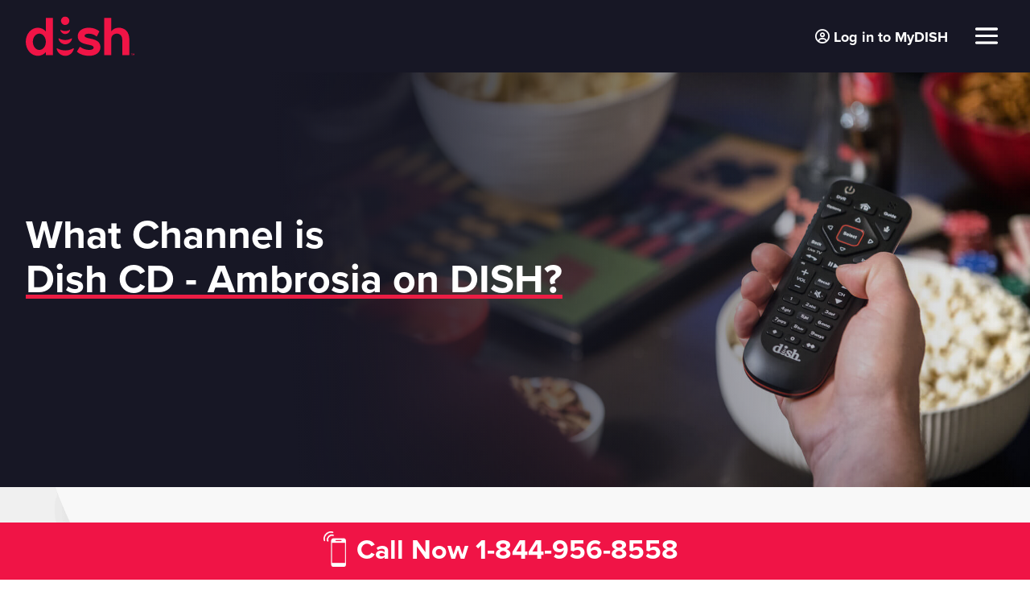

--- FILE ---
content_type: text/html; charset=UTF-8
request_url: https://www.infinitydish.com/channel/cd-16/
body_size: 52290
content:
<!DOCTYPE html>
<html lang="en-US" prefix="og: https://ogp.me/ns#">
<head>
	<meta charset="UTF-8" />
<meta http-equiv="X-UA-Compatible" content="IE=edge">
	<link rel="pingback" href="https://www.infinitydish.com/xmlrpc.php" />

	<script type="text/javascript">
		document.documentElement.className = 'js';
	</script>
	
	<!-- Start VWO Async SmartCode -->
<link rel="preconnect" href="https://dev.visualwebsiteoptimizer.com" />
<script type='text/javascript' id='vwoCode'>
window._vwo_code || (function() {
var account_id=538209,
version=2.1,
settings_tolerance=5000,
hide_element='body',
hide_element_style = 'opacity:0 !important;filter:alpha(opacity=0) !important;background:none !important',
/* DO NOT EDIT BELOW THIS LINE */
f=false,w=window,d=document,v=d.querySelector('#vwoCode'),cK='_vwo_'+account_id+'_settings',cc={};try{var c=JSON.parse(localStorage.getItem('_vwo_'+account_id+'_config'));cc=c&&typeof c==='object'?c:{}}catch(e){}var stT=cc.stT==='session'?w.sessionStorage:w.localStorage;code={use_existing_jquery:function(){return typeof use_existing_jquery!=='undefined'?use_existing_jquery:undefined},library_tolerance:function(){return typeof library_tolerance!=='undefined'?library_tolerance:undefined},settings_tolerance:function(){return cc.sT||settings_tolerance},hide_element_style:function(){return'{'+(cc.hES||hide_element_style)+'}'},hide_element:function(){if(performance.getEntriesByName('first-contentful-paint')[0]){return''}return typeof cc.hE==='string'?cc.hE:hide_element},getVersion:function(){return version},finish:function(e){if(!f){f=true;var t=d.getElementById('_vis_opt_path_hides');if(t)t.parentNode.removeChild(t);if(e)(new Image).src='https://dev.visualwebsiteoptimizer.com/ee.gif?a='+account_id+e}},finished:function(){return f},addScript:function(e){var t=d.createElement('script');t.type='text/javascript';if(e.src){t.src=e.src}else{t.text=e.text}d.getElementsByTagName('head')[0].appendChild(t)},load:function(e,t){var i=this.getSettings(),n=d.createElement('script'),r=this;t=t||{};if(i){n.textContent=i;d.getElementsByTagName('head')[0].appendChild(n);if(!w.VWO||VWO.caE){stT.removeItem(cK);r.load(e)}}else{var o=new XMLHttpRequest;o.open('GET',e,true);o.withCredentials=!t.dSC;o.responseType=t.responseType||'text';o.onload=function(){if(t.onloadCb){return t.onloadCb(o,e)}if(o.status===200){_vwo_code.addScript({text:o.responseText})}else{_vwo_code.finish('&e=loading_failure:'+e)}};o.onerror=function(){if(t.onerrorCb){return t.onerrorCb(e)}_vwo_code.finish('&e=loading_failure:'+e)};o.send()}},getSettings:function(){try{var e=stT.getItem(cK);if(!e){return}e=JSON.parse(e);if(Date.now()>e.e){stT.removeItem(cK);return}return e.s}catch(e){return}},init:function(){if(d.URL.indexOf('__vwo_disable__')>-1)return;var e=this.settings_tolerance();w._vwo_settings_timer=setTimeout(function(){_vwo_code.finish();stT.removeItem(cK)},e);var t;if(this.hide_element()!=='body'){t=d.createElement('style');var i=this.hide_element(),n=i?i+this.hide_element_style():'',r=d.getElementsByTagName('head')[0];t.setAttribute('id','_vis_opt_path_hides');v&&t.setAttribute('nonce',v.nonce);t.setAttribute('type','text/css');if(t.styleSheet)t.styleSheet.cssText=n;else t.appendChild(d.createTextNode(n));r.appendChild(t)}else{t=d.getElementsByTagName('head')[0];var n=d.createElement('div');n.style.cssText='z-index: 2147483647 !important;position: fixed !important;left: 0 !important;top: 0 !important;width: 100% !important;height: 100% !important;background: white !important;';n.setAttribute('id','_vis_opt_path_hides');n.classList.add('_vis_hide_layer');t.parentNode.insertBefore(n,t.nextSibling)}var o='https://dev.visualwebsiteoptimizer.com/j.php?a='+account_id+'&u='+encodeURIComponent(d.URL)+'&vn='+version;if(w.location.search.indexOf('_vwo_xhr')!==-1){this.addScript({src:o})}else{this.load(o+'&x=true')}}};w._vwo_code=code;code.init();})();
</script>
<!-- End VWO Async SmartCode --><script type='text/javascript' id='essential_global-js-extra'>
                var essentials = {'prop':'InfinityDishV2'};
            </script><link rel="preconnect" href="https://fonts.gstatic.com" crossorigin /><script id="diviarea-loader">window.DiviPopupData=window.DiviAreaConfig={"zIndex":1000000,"animateSpeed":400,"triggerClassPrefix":"show-popup-","idAttrib":"data-popup","modalIndicatorClass":"is-modal","blockingIndicatorClass":"is-blocking","defaultShowCloseButton":true,"withCloseClass":"with-close","noCloseClass":"no-close","triggerCloseClass":"close","singletonClass":"single","darkModeClass":"dark","noShadowClass":"no-shadow","altCloseClass":"close-alt","popupSelector":".et_pb_section.popup","initializeOnEvent":"et_pb_after_init_modules","popupWrapperClass":"area-outer-wrap","fullHeightClass":"full-height","openPopupClass":"da-overlay-visible","overlayClass":"da-overlay","exitIndicatorClass":"on-exit","hoverTriggerClass":"on-hover","clickTriggerClass":"on-click","onExitDelay":2000,"notMobileClass":"not-mobile","notTabletClass":"not-tablet","notDesktopClass":"not-desktop","baseContext":"body","activePopupClass":"is-open","closeButtonClass":"da-close","withLoaderClass":"with-loader","debug":false,"ajaxUrl":"https:\/\/www.infinitydish.com\/wp-admin\/admin-ajax.php","sys":[]};var divimode_loader=function(){"use strict";!function(t){t.DiviArea=t.DiviPopup={loaded:!1};var n=t.DiviArea,i=n.Hooks={},o={};function r(t,n,i){var r,e,c;if("string"==typeof t)if(o[t]){if(n)if((r=o[t])&&i)for(c=r.length;c--;)(e=r[c]).callback===n&&e.context===i&&(r[c]=!1);else for(c=r.length;c--;)r[c].callback===n&&(r[c]=!1)}else o[t]=[]}function e(t,n,i,r){if("string"==typeof t){var e={callback:n,priority:i,context:r},c=o[t];c?(c.push(e),c=function(t){var n,i,o,r,e=t.length;for(r=1;r<e;r++)for(n=t[r],i=r;i>0;i--)(o=t[i-1]).priority>n.priority&&(t[i]=o,t[i-1]=n);return t}(c)):c=[e],o[t]=c}}function c(t,n,i){"string"==typeof n&&(n=[n]);var r,e,c=[];for(r=0;r<n.length;r++)Array.prototype.push.apply(c,o[n[r]]);for(e=0;e<c.length;e++){var a=void 0;c[e]&&"function"==typeof c[e].callback&&("filter"===t?void 0!==(a=c[e].callback.apply(c[e].context,i))&&(i[0]=a):c[e].callback.apply(c[e].context,i))}if("filter"===t)return i[0]}i.silent=function(){return i},n.removeFilter=i.removeFilter=function(t,n){r(t,n)},n.removeAction=i.removeAction=function(t,n){r(t,n)},n.applyFilters=i.applyFilters=function(t){for(var n=[],i=arguments.length-1;i-- >0;)n[i]=arguments[i+1];return c("filter",t,n)},n.doAction=i.doAction=function(t){for(var n=[],i=arguments.length-1;i-- >0;)n[i]=arguments[i+1];c("action",t,n)},n.addFilter=i.addFilter=function(n,i,o,r){e(n,i,parseInt(o||10,10),r||t)},n.addAction=i.addAction=function(n,i,o,r){e(n,i,parseInt(o||10,10),r||t)},n.addActionOnce=i.addActionOnce=function(n,i,o,c){e(n,i,parseInt(o||10,10),c||t),e(n,(function(){r(n,i)}),1+parseInt(o||10,10),c||t)}}(window);return{}}();
</script><style id="et-divi-open-sans-inline-css">/* Original: https://fonts.googleapis.com/css?family=Open+Sans:300italic,400italic,600italic,700italic,800italic,400,300,600,700,800&#038;subset=latin,latin-ext&#038;display=swap *//* User Agent: Mozilla/5.0 (Unknown; Linux x86_64) AppleWebKit/538.1 (KHTML, like Gecko) Safari/538.1 Daum/4.1 */@font-face {font-family: 'Open Sans';font-style: italic;font-weight: 300;font-stretch: normal;font-display: swap;src: url(https://fonts.gstatic.com/s/opensans/v44/memQYaGs126MiZpBA-UFUIcVXSCEkx2cmqvXlWq8tWZ0Pw86hd0Rk5hkWV4exQ.ttf) format('truetype');}@font-face {font-family: 'Open Sans';font-style: italic;font-weight: 400;font-stretch: normal;font-display: swap;src: url(https://fonts.gstatic.com/s/opensans/v44/memQYaGs126MiZpBA-UFUIcVXSCEkx2cmqvXlWq8tWZ0Pw86hd0Rk8ZkWV4exQ.ttf) format('truetype');}@font-face {font-family: 'Open Sans';font-style: italic;font-weight: 600;font-stretch: normal;font-display: swap;src: url(https://fonts.gstatic.com/s/opensans/v44/memQYaGs126MiZpBA-UFUIcVXSCEkx2cmqvXlWq8tWZ0Pw86hd0RkxhjWV4exQ.ttf) format('truetype');}@font-face {font-family: 'Open Sans';font-style: italic;font-weight: 700;font-stretch: normal;font-display: swap;src: url(https://fonts.gstatic.com/s/opensans/v44/memQYaGs126MiZpBA-UFUIcVXSCEkx2cmqvXlWq8tWZ0Pw86hd0RkyFjWV4exQ.ttf) format('truetype');}@font-face {font-family: 'Open Sans';font-style: italic;font-weight: 800;font-stretch: normal;font-display: swap;src: url(https://fonts.gstatic.com/s/opensans/v44/memQYaGs126MiZpBA-UFUIcVXSCEkx2cmqvXlWq8tWZ0Pw86hd0Rk0ZjWV4exQ.ttf) format('truetype');}@font-face {font-family: 'Open Sans';font-style: normal;font-weight: 300;font-stretch: normal;font-display: swap;src: url(https://fonts.gstatic.com/s/opensans/v44/memSYaGs126MiZpBA-UvWbX2vVnXBbObj2OVZyOOSr4dVJWUgsiH0B4uaVc.ttf) format('truetype');}@font-face {font-family: 'Open Sans';font-style: normal;font-weight: 400;font-stretch: normal;font-display: swap;src: url(https://fonts.gstatic.com/s/opensans/v44/memSYaGs126MiZpBA-UvWbX2vVnXBbObj2OVZyOOSr4dVJWUgsjZ0B4uaVc.ttf) format('truetype');}@font-face {font-family: 'Open Sans';font-style: normal;font-weight: 600;font-stretch: normal;font-display: swap;src: url(https://fonts.gstatic.com/s/opensans/v44/memSYaGs126MiZpBA-UvWbX2vVnXBbObj2OVZyOOSr4dVJWUgsgH1x4uaVc.ttf) format('truetype');}@font-face {font-family: 'Open Sans';font-style: normal;font-weight: 700;font-stretch: normal;font-display: swap;src: url(https://fonts.gstatic.com/s/opensans/v44/memSYaGs126MiZpBA-UvWbX2vVnXBbObj2OVZyOOSr4dVJWUgsg-1x4uaVc.ttf) format('truetype');}@font-face {font-family: 'Open Sans';font-style: normal;font-weight: 800;font-stretch: normal;font-display: swap;src: url(https://fonts.gstatic.com/s/opensans/v44/memSYaGs126MiZpBA-UvWbX2vVnXBbObj2OVZyOOSr4dVJWUgshZ1x4uaVc.ttf) format('truetype');}/* User Agent: Mozilla/5.0 (Windows NT 6.1; WOW64; rv:27.0) Gecko/20100101 Firefox/27.0 */@font-face {font-family: 'Open Sans';font-style: italic;font-weight: 300;font-stretch: normal;font-display: swap;src: url(https://fonts.gstatic.com/l/font?kit=memQYaGs126MiZpBA-UFUIcVXSCEkx2cmqvXlWq8tWZ0Pw86hd0Rk5hkWV4exg&skey=743457fe2cc29280&v=v44) format('woff');}@font-face {font-family: 'Open Sans';font-style: italic;font-weight: 400;font-stretch: normal;font-display: swap;src: url(https://fonts.gstatic.com/l/font?kit=memQYaGs126MiZpBA-UFUIcVXSCEkx2cmqvXlWq8tWZ0Pw86hd0Rk8ZkWV4exg&skey=743457fe2cc29280&v=v44) format('woff');}@font-face {font-family: 'Open Sans';font-style: italic;font-weight: 600;font-stretch: normal;font-display: swap;src: url(https://fonts.gstatic.com/l/font?kit=memQYaGs126MiZpBA-UFUIcVXSCEkx2cmqvXlWq8tWZ0Pw86hd0RkxhjWV4exg&skey=743457fe2cc29280&v=v44) format('woff');}@font-face {font-family: 'Open Sans';font-style: italic;font-weight: 700;font-stretch: normal;font-display: swap;src: url(https://fonts.gstatic.com/l/font?kit=memQYaGs126MiZpBA-UFUIcVXSCEkx2cmqvXlWq8tWZ0Pw86hd0RkyFjWV4exg&skey=743457fe2cc29280&v=v44) format('woff');}@font-face {font-family: 'Open Sans';font-style: italic;font-weight: 800;font-stretch: normal;font-display: swap;src: url(https://fonts.gstatic.com/l/font?kit=memQYaGs126MiZpBA-UFUIcVXSCEkx2cmqvXlWq8tWZ0Pw86hd0Rk0ZjWV4exg&skey=743457fe2cc29280&v=v44) format('woff');}@font-face {font-family: 'Open Sans';font-style: normal;font-weight: 300;font-stretch: normal;font-display: swap;src: url(https://fonts.gstatic.com/l/font?kit=memSYaGs126MiZpBA-UvWbX2vVnXBbObj2OVZyOOSr4dVJWUgsiH0B4uaVQ&skey=62c1cbfccc78b4b2&v=v44) format('woff');}@font-face {font-family: 'Open Sans';font-style: normal;font-weight: 400;font-stretch: normal;font-display: swap;src: url(https://fonts.gstatic.com/l/font?kit=memSYaGs126MiZpBA-UvWbX2vVnXBbObj2OVZyOOSr4dVJWUgsjZ0B4uaVQ&skey=62c1cbfccc78b4b2&v=v44) format('woff');}@font-face {font-family: 'Open Sans';font-style: normal;font-weight: 600;font-stretch: normal;font-display: swap;src: url(https://fonts.gstatic.com/l/font?kit=memSYaGs126MiZpBA-UvWbX2vVnXBbObj2OVZyOOSr4dVJWUgsgH1x4uaVQ&skey=62c1cbfccc78b4b2&v=v44) format('woff');}@font-face {font-family: 'Open Sans';font-style: normal;font-weight: 700;font-stretch: normal;font-display: swap;src: url(https://fonts.gstatic.com/l/font?kit=memSYaGs126MiZpBA-UvWbX2vVnXBbObj2OVZyOOSr4dVJWUgsg-1x4uaVQ&skey=62c1cbfccc78b4b2&v=v44) format('woff');}@font-face {font-family: 'Open Sans';font-style: normal;font-weight: 800;font-stretch: normal;font-display: swap;src: url(https://fonts.gstatic.com/l/font?kit=memSYaGs126MiZpBA-UvWbX2vVnXBbObj2OVZyOOSr4dVJWUgshZ1x4uaVQ&skey=62c1cbfccc78b4b2&v=v44) format('woff');}/* User Agent: Mozilla/5.0 (Windows NT 6.3; rv:39.0) Gecko/20100101 Firefox/39.0 */@font-face {font-family: 'Open Sans';font-style: italic;font-weight: 300;font-stretch: normal;font-display: swap;src: url(https://fonts.gstatic.com/s/opensans/v44/memQYaGs126MiZpBA-UFUIcVXSCEkx2cmqvXlWq8tWZ0Pw86hd0Rk5hkWV4ewA.woff2) format('woff2');}@font-face {font-family: 'Open Sans';font-style: italic;font-weight: 400;font-stretch: normal;font-display: swap;src: url(https://fonts.gstatic.com/s/opensans/v44/memQYaGs126MiZpBA-UFUIcVXSCEkx2cmqvXlWq8tWZ0Pw86hd0Rk8ZkWV4ewA.woff2) format('woff2');}@font-face {font-family: 'Open Sans';font-style: italic;font-weight: 600;font-stretch: normal;font-display: swap;src: url(https://fonts.gstatic.com/s/opensans/v44/memQYaGs126MiZpBA-UFUIcVXSCEkx2cmqvXlWq8tWZ0Pw86hd0RkxhjWV4ewA.woff2) format('woff2');}@font-face {font-family: 'Open Sans';font-style: italic;font-weight: 700;font-stretch: normal;font-display: swap;src: url(https://fonts.gstatic.com/s/opensans/v44/memQYaGs126MiZpBA-UFUIcVXSCEkx2cmqvXlWq8tWZ0Pw86hd0RkyFjWV4ewA.woff2) format('woff2');}@font-face {font-family: 'Open Sans';font-style: italic;font-weight: 800;font-stretch: normal;font-display: swap;src: url(https://fonts.gstatic.com/s/opensans/v44/memQYaGs126MiZpBA-UFUIcVXSCEkx2cmqvXlWq8tWZ0Pw86hd0Rk0ZjWV4ewA.woff2) format('woff2');}@font-face {font-family: 'Open Sans';font-style: normal;font-weight: 300;font-stretch: normal;font-display: swap;src: url(https://fonts.gstatic.com/s/opensans/v44/memSYaGs126MiZpBA-UvWbX2vVnXBbObj2OVZyOOSr4dVJWUgsiH0B4uaVI.woff2) format('woff2');}@font-face {font-family: 'Open Sans';font-style: normal;font-weight: 400;font-stretch: normal;font-display: swap;src: url(https://fonts.gstatic.com/s/opensans/v44/memSYaGs126MiZpBA-UvWbX2vVnXBbObj2OVZyOOSr4dVJWUgsjZ0B4uaVI.woff2) format('woff2');}@font-face {font-family: 'Open Sans';font-style: normal;font-weight: 600;font-stretch: normal;font-display: swap;src: url(https://fonts.gstatic.com/s/opensans/v44/memSYaGs126MiZpBA-UvWbX2vVnXBbObj2OVZyOOSr4dVJWUgsgH1x4uaVI.woff2) format('woff2');}@font-face {font-family: 'Open Sans';font-style: normal;font-weight: 700;font-stretch: normal;font-display: swap;src: url(https://fonts.gstatic.com/s/opensans/v44/memSYaGs126MiZpBA-UvWbX2vVnXBbObj2OVZyOOSr4dVJWUgsg-1x4uaVI.woff2) format('woff2');}@font-face {font-family: 'Open Sans';font-style: normal;font-weight: 800;font-stretch: normal;font-display: swap;src: url(https://fonts.gstatic.com/s/opensans/v44/memSYaGs126MiZpBA-UvWbX2vVnXBbObj2OVZyOOSr4dVJWUgshZ1x4uaVI.woff2) format('woff2');}</style><script type="text/javascript">
			let jqueryParams=[],jQuery=function(r){return jqueryParams=[...jqueryParams,r],jQuery},$=function(r){return jqueryParams=[...jqueryParams,r],$};window.jQuery=jQuery,window.$=jQuery;let customHeadScripts=!1;jQuery.fn=jQuery.prototype={},$.fn=jQuery.prototype={},jQuery.noConflict=function(r){if(window.jQuery)return jQuery=window.jQuery,$=window.jQuery,customHeadScripts=!0,jQuery.noConflict},jQuery.ready=function(r){jqueryParams=[...jqueryParams,r]},$.ready=function(r){jqueryParams=[...jqueryParams,r]},jQuery.load=function(r){jqueryParams=[...jqueryParams,r]},$.load=function(r){jqueryParams=[...jqueryParams,r]},jQuery.fn.ready=function(r){jqueryParams=[...jqueryParams,r]},$.fn.ready=function(r){jqueryParams=[...jqueryParams,r]};</script>
<!-- Search Engine Optimization by Rank Math PRO - https://rankmath.com/ -->
<!-- /Rank Math WordPress SEO plugin -->

<link rel='dns-prefetch' href='//www.infinitydish.com' />
<link rel='dns-prefetch' href='//global.isg.us' />
<link rel='dns-prefetch' href='//kit.fontawesome.com' />
<link rel='dns-prefetch' href='//cdn.jsdelivr.net' />
<link rel='dns-prefetch' href='//use.typekit.net' />
<link rel="alternate" type="application/rss+xml" title="Infinity DISH &raquo; Feed" href="https://www.infinitydish.com/feed/" />
<link rel="alternate" type="application/rss+xml" title="Infinity DISH &raquo; Comments Feed" href="https://www.infinitydish.com/comments/feed/" />
<meta content="Infinity Dish v2 v." name="generator"/><link rel='stylesheet' id='wp-block-library-css' href='https://www.infinitydish.com/wp-includes/css/dist/block-library/style.min.css?ver=6.6.4' type='text/css' media='all' />
<style id='wp-block-library-theme-inline-css' type='text/css'>
.wp-block-audio :where(figcaption){color:#555;font-size:13px;text-align:center}.is-dark-theme .wp-block-audio :where(figcaption){color:#ffffffa6}.wp-block-audio{margin:0 0 1em}.wp-block-code{border:1px solid #ccc;border-radius:4px;font-family:Menlo,Consolas,monaco,monospace;padding:.8em 1em}.wp-block-embed :where(figcaption){color:#555;font-size:13px;text-align:center}.is-dark-theme .wp-block-embed :where(figcaption){color:#ffffffa6}.wp-block-embed{margin:0 0 1em}.blocks-gallery-caption{color:#555;font-size:13px;text-align:center}.is-dark-theme .blocks-gallery-caption{color:#ffffffa6}:root :where(.wp-block-image figcaption){color:#555;font-size:13px;text-align:center}.is-dark-theme :root :where(.wp-block-image figcaption){color:#ffffffa6}.wp-block-image{margin:0 0 1em}.wp-block-pullquote{border-bottom:4px solid;border-top:4px solid;color:currentColor;margin-bottom:1.75em}.wp-block-pullquote cite,.wp-block-pullquote footer,.wp-block-pullquote__citation{color:currentColor;font-size:.8125em;font-style:normal;text-transform:uppercase}.wp-block-quote{border-left:.25em solid;margin:0 0 1.75em;padding-left:1em}.wp-block-quote cite,.wp-block-quote footer{color:currentColor;font-size:.8125em;font-style:normal;position:relative}.wp-block-quote.has-text-align-right{border-left:none;border-right:.25em solid;padding-left:0;padding-right:1em}.wp-block-quote.has-text-align-center{border:none;padding-left:0}.wp-block-quote.is-large,.wp-block-quote.is-style-large,.wp-block-quote.is-style-plain{border:none}.wp-block-search .wp-block-search__label{font-weight:700}.wp-block-search__button{border:1px solid #ccc;padding:.375em .625em}:where(.wp-block-group.has-background){padding:1.25em 2.375em}.wp-block-separator.has-css-opacity{opacity:.4}.wp-block-separator{border:none;border-bottom:2px solid;margin-left:auto;margin-right:auto}.wp-block-separator.has-alpha-channel-opacity{opacity:1}.wp-block-separator:not(.is-style-wide):not(.is-style-dots){width:100px}.wp-block-separator.has-background:not(.is-style-dots){border-bottom:none;height:1px}.wp-block-separator.has-background:not(.is-style-wide):not(.is-style-dots){height:2px}.wp-block-table{margin:0 0 1em}.wp-block-table td,.wp-block-table th{word-break:normal}.wp-block-table :where(figcaption){color:#555;font-size:13px;text-align:center}.is-dark-theme .wp-block-table :where(figcaption){color:#ffffffa6}.wp-block-video :where(figcaption){color:#555;font-size:13px;text-align:center}.is-dark-theme .wp-block-video :where(figcaption){color:#ffffffa6}.wp-block-video{margin:0 0 1em}:root :where(.wp-block-template-part.has-background){margin-bottom:0;margin-top:0;padding:1.25em 2.375em}
</style>
<style id='rank-math-toc-block-style-inline-css' type='text/css'>
.wp-block-rank-math-toc-block nav ol{counter-reset:item}.wp-block-rank-math-toc-block nav ol li{display:block}.wp-block-rank-math-toc-block nav ol li:before{content:counters(item, ".") ". ";counter-increment:item}

</style>
<style id='global-styles-inline-css' type='text/css'>
:root{--wp--preset--aspect-ratio--square: 1;--wp--preset--aspect-ratio--4-3: 4/3;--wp--preset--aspect-ratio--3-4: 3/4;--wp--preset--aspect-ratio--3-2: 3/2;--wp--preset--aspect-ratio--2-3: 2/3;--wp--preset--aspect-ratio--16-9: 16/9;--wp--preset--aspect-ratio--9-16: 9/16;--wp--preset--color--black: #000000;--wp--preset--color--cyan-bluish-gray: #abb8c3;--wp--preset--color--white: #ffffff;--wp--preset--color--pale-pink: #f78da7;--wp--preset--color--vivid-red: #cf2e2e;--wp--preset--color--luminous-vivid-orange: #ff6900;--wp--preset--color--luminous-vivid-amber: #fcb900;--wp--preset--color--light-green-cyan: #7bdcb5;--wp--preset--color--vivid-green-cyan: #00d084;--wp--preset--color--pale-cyan-blue: #8ed1fc;--wp--preset--color--vivid-cyan-blue: #0693e3;--wp--preset--color--vivid-purple: #9b51e0;--wp--preset--gradient--vivid-cyan-blue-to-vivid-purple: linear-gradient(135deg,rgba(6,147,227,1) 0%,rgb(155,81,224) 100%);--wp--preset--gradient--light-green-cyan-to-vivid-green-cyan: linear-gradient(135deg,rgb(122,220,180) 0%,rgb(0,208,130) 100%);--wp--preset--gradient--luminous-vivid-amber-to-luminous-vivid-orange: linear-gradient(135deg,rgba(252,185,0,1) 0%,rgba(255,105,0,1) 100%);--wp--preset--gradient--luminous-vivid-orange-to-vivid-red: linear-gradient(135deg,rgba(255,105,0,1) 0%,rgb(207,46,46) 100%);--wp--preset--gradient--very-light-gray-to-cyan-bluish-gray: linear-gradient(135deg,rgb(238,238,238) 0%,rgb(169,184,195) 100%);--wp--preset--gradient--cool-to-warm-spectrum: linear-gradient(135deg,rgb(74,234,220) 0%,rgb(151,120,209) 20%,rgb(207,42,186) 40%,rgb(238,44,130) 60%,rgb(251,105,98) 80%,rgb(254,248,76) 100%);--wp--preset--gradient--blush-light-purple: linear-gradient(135deg,rgb(255,206,236) 0%,rgb(152,150,240) 100%);--wp--preset--gradient--blush-bordeaux: linear-gradient(135deg,rgb(254,205,165) 0%,rgb(254,45,45) 50%,rgb(107,0,62) 100%);--wp--preset--gradient--luminous-dusk: linear-gradient(135deg,rgb(255,203,112) 0%,rgb(199,81,192) 50%,rgb(65,88,208) 100%);--wp--preset--gradient--pale-ocean: linear-gradient(135deg,rgb(255,245,203) 0%,rgb(182,227,212) 50%,rgb(51,167,181) 100%);--wp--preset--gradient--electric-grass: linear-gradient(135deg,rgb(202,248,128) 0%,rgb(113,206,126) 100%);--wp--preset--gradient--midnight: linear-gradient(135deg,rgb(2,3,129) 0%,rgb(40,116,252) 100%);--wp--preset--font-size--small: 13px;--wp--preset--font-size--medium: 20px;--wp--preset--font-size--large: 36px;--wp--preset--font-size--x-large: 42px;--wp--preset--spacing--20: 0.44rem;--wp--preset--spacing--30: 0.67rem;--wp--preset--spacing--40: 1rem;--wp--preset--spacing--50: 1.5rem;--wp--preset--spacing--60: 2.25rem;--wp--preset--spacing--70: 3.38rem;--wp--preset--spacing--80: 5.06rem;--wp--preset--shadow--natural: 6px 6px 9px rgba(0, 0, 0, 0.2);--wp--preset--shadow--deep: 12px 12px 50px rgba(0, 0, 0, 0.4);--wp--preset--shadow--sharp: 6px 6px 0px rgba(0, 0, 0, 0.2);--wp--preset--shadow--outlined: 6px 6px 0px -3px rgba(255, 255, 255, 1), 6px 6px rgba(0, 0, 0, 1);--wp--preset--shadow--crisp: 6px 6px 0px rgba(0, 0, 0, 1);}:root { --wp--style--global--content-size: 823px;--wp--style--global--wide-size: 1080px; }:where(body) { margin: 0; }.wp-site-blocks > .alignleft { float: left; margin-right: 2em; }.wp-site-blocks > .alignright { float: right; margin-left: 2em; }.wp-site-blocks > .aligncenter { justify-content: center; margin-left: auto; margin-right: auto; }:where(.is-layout-flex){gap: 0.5em;}:where(.is-layout-grid){gap: 0.5em;}.is-layout-flow > .alignleft{float: left;margin-inline-start: 0;margin-inline-end: 2em;}.is-layout-flow > .alignright{float: right;margin-inline-start: 2em;margin-inline-end: 0;}.is-layout-flow > .aligncenter{margin-left: auto !important;margin-right: auto !important;}.is-layout-constrained > .alignleft{float: left;margin-inline-start: 0;margin-inline-end: 2em;}.is-layout-constrained > .alignright{float: right;margin-inline-start: 2em;margin-inline-end: 0;}.is-layout-constrained > .aligncenter{margin-left: auto !important;margin-right: auto !important;}.is-layout-constrained > :where(:not(.alignleft):not(.alignright):not(.alignfull)){max-width: var(--wp--style--global--content-size);margin-left: auto !important;margin-right: auto !important;}.is-layout-constrained > .alignwide{max-width: var(--wp--style--global--wide-size);}body .is-layout-flex{display: flex;}.is-layout-flex{flex-wrap: wrap;align-items: center;}.is-layout-flex > :is(*, div){margin: 0;}body .is-layout-grid{display: grid;}.is-layout-grid > :is(*, div){margin: 0;}body{padding-top: 0px;padding-right: 0px;padding-bottom: 0px;padding-left: 0px;}:root :where(.wp-element-button, .wp-block-button__link){background-color: #32373c;border-width: 0;color: #fff;font-family: inherit;font-size: inherit;line-height: inherit;padding: calc(0.667em + 2px) calc(1.333em + 2px);text-decoration: none;}.has-black-color{color: var(--wp--preset--color--black) !important;}.has-cyan-bluish-gray-color{color: var(--wp--preset--color--cyan-bluish-gray) !important;}.has-white-color{color: var(--wp--preset--color--white) !important;}.has-pale-pink-color{color: var(--wp--preset--color--pale-pink) !important;}.has-vivid-red-color{color: var(--wp--preset--color--vivid-red) !important;}.has-luminous-vivid-orange-color{color: var(--wp--preset--color--luminous-vivid-orange) !important;}.has-luminous-vivid-amber-color{color: var(--wp--preset--color--luminous-vivid-amber) !important;}.has-light-green-cyan-color{color: var(--wp--preset--color--light-green-cyan) !important;}.has-vivid-green-cyan-color{color: var(--wp--preset--color--vivid-green-cyan) !important;}.has-pale-cyan-blue-color{color: var(--wp--preset--color--pale-cyan-blue) !important;}.has-vivid-cyan-blue-color{color: var(--wp--preset--color--vivid-cyan-blue) !important;}.has-vivid-purple-color{color: var(--wp--preset--color--vivid-purple) !important;}.has-black-background-color{background-color: var(--wp--preset--color--black) !important;}.has-cyan-bluish-gray-background-color{background-color: var(--wp--preset--color--cyan-bluish-gray) !important;}.has-white-background-color{background-color: var(--wp--preset--color--white) !important;}.has-pale-pink-background-color{background-color: var(--wp--preset--color--pale-pink) !important;}.has-vivid-red-background-color{background-color: var(--wp--preset--color--vivid-red) !important;}.has-luminous-vivid-orange-background-color{background-color: var(--wp--preset--color--luminous-vivid-orange) !important;}.has-luminous-vivid-amber-background-color{background-color: var(--wp--preset--color--luminous-vivid-amber) !important;}.has-light-green-cyan-background-color{background-color: var(--wp--preset--color--light-green-cyan) !important;}.has-vivid-green-cyan-background-color{background-color: var(--wp--preset--color--vivid-green-cyan) !important;}.has-pale-cyan-blue-background-color{background-color: var(--wp--preset--color--pale-cyan-blue) !important;}.has-vivid-cyan-blue-background-color{background-color: var(--wp--preset--color--vivid-cyan-blue) !important;}.has-vivid-purple-background-color{background-color: var(--wp--preset--color--vivid-purple) !important;}.has-black-border-color{border-color: var(--wp--preset--color--black) !important;}.has-cyan-bluish-gray-border-color{border-color: var(--wp--preset--color--cyan-bluish-gray) !important;}.has-white-border-color{border-color: var(--wp--preset--color--white) !important;}.has-pale-pink-border-color{border-color: var(--wp--preset--color--pale-pink) !important;}.has-vivid-red-border-color{border-color: var(--wp--preset--color--vivid-red) !important;}.has-luminous-vivid-orange-border-color{border-color: var(--wp--preset--color--luminous-vivid-orange) !important;}.has-luminous-vivid-amber-border-color{border-color: var(--wp--preset--color--luminous-vivid-amber) !important;}.has-light-green-cyan-border-color{border-color: var(--wp--preset--color--light-green-cyan) !important;}.has-vivid-green-cyan-border-color{border-color: var(--wp--preset--color--vivid-green-cyan) !important;}.has-pale-cyan-blue-border-color{border-color: var(--wp--preset--color--pale-cyan-blue) !important;}.has-vivid-cyan-blue-border-color{border-color: var(--wp--preset--color--vivid-cyan-blue) !important;}.has-vivid-purple-border-color{border-color: var(--wp--preset--color--vivid-purple) !important;}.has-vivid-cyan-blue-to-vivid-purple-gradient-background{background: var(--wp--preset--gradient--vivid-cyan-blue-to-vivid-purple) !important;}.has-light-green-cyan-to-vivid-green-cyan-gradient-background{background: var(--wp--preset--gradient--light-green-cyan-to-vivid-green-cyan) !important;}.has-luminous-vivid-amber-to-luminous-vivid-orange-gradient-background{background: var(--wp--preset--gradient--luminous-vivid-amber-to-luminous-vivid-orange) !important;}.has-luminous-vivid-orange-to-vivid-red-gradient-background{background: var(--wp--preset--gradient--luminous-vivid-orange-to-vivid-red) !important;}.has-very-light-gray-to-cyan-bluish-gray-gradient-background{background: var(--wp--preset--gradient--very-light-gray-to-cyan-bluish-gray) !important;}.has-cool-to-warm-spectrum-gradient-background{background: var(--wp--preset--gradient--cool-to-warm-spectrum) !important;}.has-blush-light-purple-gradient-background{background: var(--wp--preset--gradient--blush-light-purple) !important;}.has-blush-bordeaux-gradient-background{background: var(--wp--preset--gradient--blush-bordeaux) !important;}.has-luminous-dusk-gradient-background{background: var(--wp--preset--gradient--luminous-dusk) !important;}.has-pale-ocean-gradient-background{background: var(--wp--preset--gradient--pale-ocean) !important;}.has-electric-grass-gradient-background{background: var(--wp--preset--gradient--electric-grass) !important;}.has-midnight-gradient-background{background: var(--wp--preset--gradient--midnight) !important;}.has-small-font-size{font-size: var(--wp--preset--font-size--small) !important;}.has-medium-font-size{font-size: var(--wp--preset--font-size--medium) !important;}.has-large-font-size{font-size: var(--wp--preset--font-size--large) !important;}.has-x-large-font-size{font-size: var(--wp--preset--font-size--x-large) !important;}
:where(.wp-block-post-template.is-layout-flex){gap: 1.25em;}:where(.wp-block-post-template.is-layout-grid){gap: 1.25em;}
:where(.wp-block-columns.is-layout-flex){gap: 2em;}:where(.wp-block-columns.is-layout-grid){gap: 2em;}
:root :where(.wp-block-pullquote){font-size: 1.5em;line-height: 1.6;}
</style>
<link rel='stylesheet' id='css-divi-area-css' href='https://www.infinitydish.com/wp-content/plugins/popups-for-divi/styles/front.min.css?ver=3.0.5' type='text/css' media='all' />
<style id='css-divi-area-inline-css' type='text/css'>
.et_pb_section.popup{display:none}
</style>
<link rel='stylesheet' id='font-awesome-pro-css' href='//kit.fontawesome.com/99eafb9627.css?ver=6.6.4' type='text/css' media='all' />
<link rel='stylesheet' id='slick-carousel-css' href='//cdn.jsdelivr.net/npm/slick-carousel@1.8.1/slick/slick.css?ver=6.6.4' type='text/css' media='all' />
<link rel='stylesheet' id='dish-fonts-css' href='//use.typekit.net/mhp7blr.css?ver=6.6.4' type='text/css' media='all' />
<link rel='stylesheet' id='boost-fonts-css' href='//use.typekit.net/gls3llz.css?ver=6.6.4' type='text/css' media='all' />
<link rel='stylesheet' id='divi-style-parent-css' href='https://www.infinitydish.com/wp-content/themes/Divi/style-static.min.css?ver=4.27.4' type='text/css' media='all' />
<link rel='stylesheet' id='divi-style-css' href='https://www.infinitydish.com/wp-content/themes/infinity-dish-v2/style.css?ver=1768940251' type='text/css' media='all' />
<link rel='stylesheet' id='basictable-css' href='https://www.infinitydish.com/wp-content/themes/infinity-dish-v2/css/basictable.min.css?ver=1768940252' type='text/css' media='all' />
<script type="text/javascript" src="https://www.infinitydish.com/wp-includes/js/jquery/jquery.min.js?ver=3.7.1" id="jquery-core-js"></script>
<script type="text/javascript" src="https://www.infinitydish.com/wp-includes/js/jquery/jquery-migrate.min.js?ver=3.4.1" id="jquery-migrate-js"></script>
<script type="text/javascript" id="jquery-js-after">
/* <![CDATA[ */
jqueryParams.length&&$.each(jqueryParams,function(e,r){if("function"==typeof r){var n=String(r);n.replace("$","jQuery");var a=new Function("return "+n)();$(document).ready(a)}});
/* ]]> */
</script>
<script type="text/javascript" src="https://www.infinitydish.com/wp-content/plugins/popups-for-divi/scripts/ie-compat.min.js?ver=3.0.5" id="dap-ie-js"></script>
<script type="text/javascript" src="//global.isg.us/wp-content/themes/infsalesgroup-child/global/essential_global_v3.1.js?ver=6.6.4" id="essential_global_v3-js"></script>
<script type="text/javascript" src="https://www.infinitydish.com/wp-content/themes/infinity-dish-v2/js/list.min.js?ver=6.6.4" id="list-js-js"></script>
<script type="text/javascript" src="https://www.infinitydish.com/wp-content/themes/infinity-dish-v2/js/awesomplete.js?ver=6.6.4" id="awesomplete-js"></script>
<script type="text/javascript" src="https://www.infinitydish.com/wp-content/themes/infinity-dish-v2/js/jquery.mCustomScrollbar.concat.min.js?ver=6.6.4" id="mCustomScrollbar-js"></script>
<script type="text/javascript" src="https://www.infinitydish.com/wp-content/themes/infinity-dish-v2/js/slick.js?ver=6.6.4" id="slick-carousel-js"></script>
<script type="text/javascript" src="https://www.infinitydish.com/wp-content/themes/infinity-dish-v2/js/jquery.visible.js?ver=6.6.4" id="js-visible-js"></script>
<script type="text/javascript" id="main-js-js-extra">
/* <![CDATA[ */
var ajaxurl = {"url":"https:\/\/www.infinitydish.com\/wp-admin\/admin-ajax.php"};
/* ]]> */
</script>
<script type="text/javascript" src="https://www.infinitydish.com/wp-content/themes/infinity-dish-v2/js/main.js?ver=1768940251" id="main-js-js"></script>
<script type="text/javascript" src="https://www.infinitydish.com/wp-content/themes/infinity-dish-v2/js/adiFrame.min.js?ver=1768940251" id="iframe-js-js"></script>
<link rel="https://api.w.org/" href="https://www.infinitydish.com/wp-json/" /><link rel="EditURI" type="application/rsd+xml" title="RSD" href="https://www.infinitydish.com/xmlrpc.php?rsd" />
<meta name="generator" content="WordPress 6.6.4" />
<title>Dish CD - Ambrosia is Available on DISH Channel 965 | Infinity Dish</title>
    <meta name="description" content="Dish CD - Ambrosia is a channel on DISH Network in the category Music. Watch on DISH by tuning into channel number 965." />
    <meta name="robots" content="follow, index, max-snippet:-1, max-video-preview:-1, max-image-preview:large" />
    <link rel="canonical" href="https://www.infinitydish.com/channel/cd-16/" />
    <meta property="og:locale" content="en_US" />
    <meta property="og:type" content="article" />
    <meta property="og:title" content="Dish CD - Ambrosia is Available on DISH Channel 965 | Infinity Dish" />
    <meta property="og:description" content="Dish CD - Ambrosia is a channel on DISH Network in the category Music. Watch on DISH by tuning into channel number 965." />
    <meta property="og:url" content="https://www.infinitydish.com/channel/cd-16/" />
    <meta property="og:site_name" content="Infinity DISH" />
    <meta property="og:image" content="https://www.infinitydish.com/wp-content/themes/infinity-dish-v2/inc/img/CD 16.png" />
    <meta property="og:image:secure_url" content="https://www.infinitydish.com/wp-content/themes/infinity-dish-v2/inc/img/CD 16.png" />
    <meta property="og:image:width" content="1200" />
    <meta property="og:image:height" content="630" />
    <meta property="og:image:alt" content="dish-authorized-retailer" />
    <meta property="og:image:type" content="image/jpeg" />
    <meta name="twitter:card" content="summary_large_image" />
    <meta name="twitter:title" content="Dish CD - Ambrosia is Available on DISH Channel 965 | Infinity Dish" />
    <meta name="twitter:description" content="Dish CD - Ambrosia is a channel on DISH Network in the category Music. Watch on DISH by tuning into channel number 965." />
    <meta name="twitter:image" content="https://www.infinitydish.com/wp-content/uploads/2022/04/dish-authorized-retailer.jpg" /><script type="application/ld+json">{
      "@context":"http://schema.org",
      "@type":"TelevisionChannel",
      "name":"Dish CD - Ambrosia ",
      "@id": "https://www.infinitydish.com/channel/cd-16/",
      "broadcastChannelId": "965",
      "broadcastServiceTier": ["Standard"],
      "description": "A celebration of the classic soft rock and pop sounds that defined the easy rock explosion of the '70s and '80s",
      "providesBroadcastService":{"@type":"BroadcastService","name":"sxm57","broadcastDisplayName":"Dish CD - Ambrosia "},
      "inBroadcastLineup": { "@type": "CableOrSatelliteService","name": "DISH NETWORK"} } 
      </script><meta name="robots" content="follow, index, max-snippet:-1, max-video-preview:-1, max-image-preview:large" /><meta name="viewport" content="width=device-width, initial-scale=1.0, maximum-scale=1.0, user-scalable=0" /><!-- Google Tag Manager -->
<script>(function(w,d,s,l,i){w[l]=w[l]||[];w[l].push({'gtm.start':new Date().getTime(),event:'gtm.js'});var f=d.getElementsByTagName(s)[0],j=d.createElement(s),dl=l!='dataLayer'?'&l='+l:'';j.async=true;j.src='https://tpp.isgengine.com/fyqkfbzv.js?st='+i+dl;f.parentNode.insertBefore(j,f);})(window,document,'script','dataLayer','P7PV5B');</script>
<!-- End Google Tag Manager -->


<meta name="google-site-verification" content="uiIkSBTjQ4a-L3iyk8GAJWxl5m95LdOgI7HOkTMM488">
<link rel="icon" href="https://www.infinitydish.com/wp-content/uploads/2021/03/cropped-favicon-32x32.png" sizes="32x32" />
<link rel="icon" href="https://www.infinitydish.com/wp-content/uploads/2021/03/cropped-favicon-192x192.png" sizes="192x192" />
<link rel="apple-touch-icon" href="https://www.infinitydish.com/wp-content/uploads/2021/03/cropped-favicon-180x180.png" />
<meta name="msapplication-TileImage" content="https://www.infinitydish.com/wp-content/uploads/2021/03/cropped-favicon-270x270.png" />
<style id="et-divi-customizer-global-cached-inline-styles">body,.et_pb_column_1_2 .et_quote_content blockquote cite,.et_pb_column_1_2 .et_link_content a.et_link_main_url,.et_pb_column_1_3 .et_quote_content blockquote cite,.et_pb_column_3_8 .et_quote_content blockquote cite,.et_pb_column_1_4 .et_quote_content blockquote cite,.et_pb_blog_grid .et_quote_content blockquote cite,.et_pb_column_1_3 .et_link_content a.et_link_main_url,.et_pb_column_3_8 .et_link_content a.et_link_main_url,.et_pb_column_1_4 .et_link_content a.et_link_main_url,.et_pb_blog_grid .et_link_content a.et_link_main_url,body .et_pb_bg_layout_light .et_pb_post p,body .et_pb_bg_layout_dark .et_pb_post p{font-size:14px}.et_pb_slide_content,.et_pb_best_value{font-size:15px}body{color:#171725}h1,h2,h3,h4,h5,h6{color:#171725}#main-header .nav li ul a{color:rgba(0,0,0,0.7)}.footer-widget .et_pb_widget div,.footer-widget .et_pb_widget ul,.footer-widget .et_pb_widget ol,.footer-widget .et_pb_widget label{line-height:1.7em}#et-footer-nav .bottom-nav li.current-menu-item a{color:#2ea3f2}body .et_pb_bg_layout_light.et_pb_button:hover,body .et_pb_bg_layout_light .et_pb_button:hover,body .et_pb_button:hover{border-radius:0px}@media only screen and (min-width:981px){.et_header_style_centered.et_hide_primary_logo #main-header:not(.et-fixed-header) .logo_container,.et_header_style_centered.et_hide_fixed_logo #main-header.et-fixed-header .logo_container{height:11.88px}}@media only screen and (min-width:1350px){.et_pb_row{padding:27px 0}.et_pb_section{padding:54px 0}.single.et_pb_pagebuilder_layout.et_full_width_page .et_post_meta_wrapper{padding-top:81px}.et_pb_fullwidth_section{padding:0}}</style></head>
<body class="blog et-tb-has-template et-tb-has-header et-tb-has-footer english_content et_pb_button_helper_class et_cover_background et_pb_gutter linux et_pb_gutters3 et_smooth_scroll et_right_sidebar et_divi_theme et-db single-channel hideEmmy">
	<div id="page-container">
<div id="et-boc" class="et-boc">
			
		<header class="et-l et-l--header">
			<div class="et_builder_inner_content et_pb_gutters3">
		<div class="et_pb_section et_pb_section_0_tb_header NavBar_Tk et_pb_sticky_module et_pb_with_background et_section_regular et_pb_section--with-menu" >
				
				
				
				
				
				
				<div class="et_pb_row et_pb_row_0_tb_header et_pb_row--with-menu">
				<div class="et_pb_column et_pb_column_4_4 et_pb_column_0_tb_header menuselection_Ele  et_pb_css_mix_blend_mode_passthrough et-last-child et_pb_column--with-menu">
				
				
				
				
				<div class="et_pb_module et_pb_menu et_pb_menu_0_tb_header menusystem  hor-menu et_pb_bg_layout_light  et_pb_text_align_right et_dropdown_animation_fade et_pb_menu--with-logo et_pb_menu--style-left_aligned">
					
					
					
					
					<div class="et_pb_menu_inner_container clearfix">
						<div class="et_pb_menu__logo-wrap">
			  <div class="et_pb_menu__logo">
				<a href="https://www.infinitydish.com/" ><img decoding="async" src="https://www.infinitydish.com/wp-content/uploads/2024/02/DISH_WORDMARK_RED_LOGO_1115818_RGB.svg" alt="" class="wp-image-36380" /></a>
			  </div>
			</div>
						<div class="et_pb_menu__wrap">
							<div class="et_pb_menu__menu">
								<nav class="et-menu-nav"><ul id="menu-main" class="et-menu nav"><li id="menu-item-23680" class="ResMenu notranslate et_pb_menu_page_id-23680 menu-item menu-item-type-custom menu-item-object-custom menu-item-has-children menu-item-23680"><a>Residential DISH</a>
<ul class="sub-menu">
	<li id="menu-item-24628" class="nothighlvl dropdown englishpackname notranslate et_pb_menu_page_id-24535 menu-item menu-item-type-post_type menu-item-object-page menu-item-has-children menu-item-24628"><a href="https://www.infinitydish.com/dish-tv-packages/">English Packages</a>
	<ul class="sub-menu">
		<li id="menu-item-28793" class="hideondesktop notranslate et_pb_menu_page_id-24535 menu-item menu-item-type-post_type menu-item-object-page menu-item-28793"><a href="https://www.infinitydish.com/dish-tv-packages/">English Packages</a></li>
		<li id="menu-item-28227" class="notranslate et_pb_menu_page_id-25270 menu-item menu-item-type-post_type menu-item-object-page menu-item-28227"><a href="https://www.infinitydish.com/dish-tv-packages/americas-top-120/">America’s Top 120</a></li>
		<li id="menu-item-34781" class="AT120PLUS notranslate et_pb_menu_page_id-27741 menu-item menu-item-type-post_type menu-item-object-page menu-item-34781"><a href="https://www.infinitydish.com/dish-tv-packages/americas-top-120-plus/">America’s Top 120 Plus</a></li>
		<li id="menu-item-28229" class="notranslate et_pb_menu_page_id-27775 menu-item menu-item-type-post_type menu-item-object-page menu-item-28229"><a href="https://www.infinitydish.com/dish-tv-packages/americas-top-200/">America’s Top 200</a></li>
		<li id="menu-item-28230" class="notranslate et_pb_menu_page_id-27788 menu-item menu-item-type-post_type menu-item-object-page menu-item-28230"><a href="https://www.infinitydish.com/dish-tv-packages/americas-top-250/">America’s Top 250</a></li>
	</ul>
</li>
	<li id="menu-item-24331" class="nothighlvl dropdown et_pb_menu_page_id-24331 menu-item menu-item-type-custom menu-item-object-custom menu-item-has-children menu-item-24331"><a href="/dishlatino-tv-packages/">Latino Packages</a>
	<ul class="sub-menu">
		<li id="menu-item-28794" class="hideondesktop et_pb_menu_page_id-23976 menu-item menu-item-type-post_type menu-item-object-page menu-item-28794"><a href="https://www.infinitydish.com/dishlatino-tv-packages/">Latino Packages</a></li>
		<li id="menu-item-28234" class="et_pb_menu_page_id-27926 menu-item menu-item-type-post_type menu-item-object-page menu-item-28234"><a href="https://www.infinitydish.com/dishlatino-tv-packages/dishlatino-plus/">DishLATINO Plus</a></li>
		<li id="menu-item-28232" class="et_pb_menu_page_id-27943 menu-item menu-item-type-post_type menu-item-object-page menu-item-28232"><a href="https://www.infinitydish.com/dishlatino-tv-packages/dishlatino-dos/">DishLATINO Dos</a></li>
		<li id="menu-item-28233" class="et_pb_menu_page_id-28006 menu-item menu-item-type-post_type menu-item-object-page menu-item-28233"><a href="https://www.infinitydish.com/dishlatino-tv-packages/dishlatino-max/">DishLATINO Max</a></li>
		<li id="menu-item-41604" class="et_pb_menu_page_id-41518 menu-item menu-item-type-post_type menu-item-object-page menu-item-41604"><a href="https://www.infinitydish.com/internet-de-alta-velocidad/">Internet de Alta Velocidad</a></li>
		<li id="menu-item-41605" class="et_pb_menu_page_id-41507 menu-item menu-item-type-post_type menu-item-object-page menu-item-41605"><a href="https://www.infinitydish.com/viasat-internet-satelital/">Internet Satelital</a></li>
	</ul>
</li>
	<li id="menu-item-28355" class="nothighlvl dropdown comparename notranslate et_pb_menu_page_id-28355 menu-item menu-item-type-custom menu-item-object-custom menu-item-has-children menu-item-28355"><a>Compare DISH</a>
	<ul class="sub-menu">
		<li id="menu-item-28357" class="notranslate et_pb_menu_page_id-27550 menu-item menu-item-type-post_type menu-item-object-page menu-item-28357"><a href="https://www.infinitydish.com/dish-vs-directv/">DISH vs. DIRECTV</a></li>
		<li id="menu-item-29308" class="notranslate et_pb_menu_page_id-28469 menu-item menu-item-type-post_type menu-item-object-page menu-item-29308"><a href="https://www.infinitydish.com/dish-vs-cable/">DISH vs. Cable</a></li>
	</ul>
</li>
	<li id="menu-item-28306" class="Addon-Menu notranslate et_pb_menu_page_id-28306 menu-item menu-item-type-custom menu-item-object-custom menu-item-has-children menu-item-28306"><a>DISH TV Add-on</a>
	<ul class="sub-menu">
		<li id="menu-item-30549" class="notranslate et_pb_menu_page_id-30335 menu-item menu-item-type-post_type menu-item-object-page menu-item-30549"><a href="https://www.infinitydish.com/sports/">Sports Packages</a></li>
		<li id="menu-item-28993" class="notranslate et_pb_menu_page_id-27701 menu-item menu-item-type-post_type menu-item-object-page menu-item-28993"><a href="https://www.infinitydish.com/international-packages/">International Packages</a></li>
	</ul>
</li>
</ul>
</li>
<li id="menu-item-23727" class="InternetMenu et_pb_menu_page_id-23727 menu-item menu-item-type-custom menu-item-object-custom menu-item-has-children menu-item-23727"><a>Internet</a>
<ul class="sub-menu">
	<li id="menu-item-23677" class="et_pb_menu_page_id-23559 menu-item menu-item-type-post_type menu-item-object-page menu-item-23677"><a href="https://www.infinitydish.com/high-speed-internet/">High Speed Internet</a></li>
	<li id="menu-item-39368" class="et_pb_menu_page_id-39364 menu-item menu-item-type-post_type menu-item-object-page menu-item-39368"><a href="https://www.infinitydish.com/satellite-internet/">Satellite Internet</a></li>
	<li id="menu-item-26295" class="Equipment notranslate et_pb_menu_page_id-26295 menu-item menu-item-type-custom menu-item-object-custom menu-item-has-children menu-item-26295"><a>Equipment</a>
	<ul class="sub-menu">
		<li id="menu-item-26296" class="notranslate et_pb_menu_page_id-25675 menu-item menu-item-type-post_type menu-item-object-page menu-item-26296"><a href="https://www.infinitydish.com/hopper-3/">Hopper 3 DVR</a></li>
		<li id="menu-item-26297" class="notranslate et_pb_menu_page_id-25413 menu-item menu-item-type-post_type menu-item-object-page menu-item-26297"><a href="https://www.infinitydish.com/dish-voice-remote/">DISH Voice Remote</a></li>
	</ul>
</li>
</ul>
</li>
<li id="menu-item-25100" class="SpecialMenu notranslate et_pb_menu_page_id-25100 menu-item menu-item-type-custom menu-item-object-custom menu-item-has-children menu-item-25100"><a>Special Offers</a>
<ul class="sub-menu">
	<li id="menu-item-30550" class="notranslate et_pb_menu_page_id-30062 menu-item menu-item-type-post_type menu-item-object-page menu-item-30550"><a href="https://www.infinitydish.com/dish-network-deals/">Dish Deals</a></li>
	<li id="menu-item-33541" class="notranslate et_pb_menu_page_id-33164 menu-item menu-item-type-post_type menu-item-object-page menu-item-33541"><a href="https://www.infinitydish.com/55-and-older-exclusive-offer/">55+ Customers</a></li>
	<li id="menu-item-25731" class="notranslate et_pb_menu_page_id-25203 menu-item menu-item-type-post_type menu-item-object-page menu-item-25731"><a href="https://www.infinitydish.com/first-responders-offer/">First Responders</a></li>
	<li id="menu-item-25732" class="notranslate et_pb_menu_page_id-25258 menu-item menu-item-type-post_type menu-item-object-page menu-item-25732"><a href="https://www.infinitydish.com/health-care-workers-offer/">Healthcare Workers</a></li>
	<li id="menu-item-25733" class="notranslate et_pb_menu_page_id-25019 menu-item menu-item-type-post_type menu-item-object-page menu-item-25733"><a href="https://www.infinitydish.com/military-offer/">Military</a></li>
	<li id="menu-item-25734" class="notranslate et_pb_menu_page_id-25206 menu-item menu-item-type-post_type menu-item-object-page menu-item-25734"><a href="https://www.infinitydish.com/teachers-offer/">Teachers</a></li>
</ul>
</li>
<li id="menu-item-34519" class="WirelssMenu notranslate et_pb_menu_page_id-34519 menu-item menu-item-type-custom menu-item-object-custom menu-item-has-children menu-item-34519"><a>Wireless</a>
<ul class="sub-menu">
	<li id="menu-item-40472" class="notranslate et_pb_menu_page_id-39835 menu-item menu-item-type-post_type menu-item-object-page menu-item-40472"><a href="https://www.infinitydish.com/boost-mobile-wireless/">Boost Mobile</a></li>
	<li id="menu-item-26284" class="CommercialMenu notranslate et_pb_menu_page_id-26284 menu-item menu-item-type-custom menu-item-object-custom menu-item-has-children menu-item-26284"><a>Commercial DISH</a>
	<ul class="sub-menu">
		<li id="menu-item-27441" class="notranslate et_pb_menu_page_id-26659 menu-item menu-item-type-post_type menu-item-object-page menu-item-27441"><a href="https://www.infinitydish.com/dish-business/">DISH Business</a></li>
		<li id="menu-item-24344" class="orderbtn OrderOnline notranslate et_pb_menu_page_id-24344 menu-item menu-item-type-custom menu-item-object-custom menu-item-24344"><a href="#Order_Product">Order Online</a></li>
	</ul>
</li>
</ul>
</li>
</ul></nav>
							</div>
							
							
							<div class="et_mobile_nav_menu">
				<div class="mobile_nav closed">
					<span class="mobile_menu_bar"></span>
				</div>
			</div>
						</div>
						
					</div>
				</div><div class="et_pb_module et_pb_text et_pb_text_0_tb_header englishctabar gtransheader  et_pb_text_align_right et_pb_bg_layout_light">
				
				
				
				
				<div class="et_pb_text_inner"><div class="translate_wrapper"></div>
<div class="left_menu">
<div class="exisitingcus"><a class="clickpop" href="#customerModal">Log in to MyDISH</a></div>
<div class="build_offer" href="#BuildOffer"><i class="fa-regular fa-gear"></i>Build My Offer</div>
</div></div>
			</div><div class="et_pb_module et_pb_text et_pb_text_1_tb_header spanishctabar  et_pb_text_align_right et_pb_bg_layout_light">
				
				
				
				
				<div class="et_pb_text_inner"><div class="translate_wrapper"></div>
<p> <span class="exisitingcus"><a class="clickpop" href="#customerModal">Acceder a MyDISH</a></span></div>
			</div><div class="et_pb_module et_pb_text et_pb_text_2_tb_header spanishctabar  et_pb_text_align_right et_pb_bg_layout_light">
				
				
				
				
				<div class="et_pb_text_inner"><div class="translate_wrapper"></div>
<p> <span class="exisitingcus"><a class="clickpop" href="#customerModal">Acceder a MyDISH</a></span></div>
			</div><div class="et_pb_module et_pb_text et_pb_text_3_tb_header englishctabar gtransheader  et_pb_text_align_right et_pb_bg_layout_light">
				
				
				
				
				<div class="et_pb_text_inner"><div class="translate_wrapper"></div>
<div class="exisitingcus"><a class="clickpop" href="#customerModal">Log in to MyDISH</a></div>
<div class="build_offer" href="#BuildOffer"><i class="fa-regular fa-gear"></i>Build My Offer</div></div>
			</div>
			</div>
				
				
				
				
			</div>
				
				
			</div><div id="internetzip" class="et_pb_section et_pb_section_3_tb_header popupcontent popupzipsearch_Tk et_pb_with_background et_section_regular" >
				
				
				
				
				
				
				<div class="et_pb_with_border et_pb_row et_pb_row_13_tb_header">
				<div class="et_pb_column et_pb_column_4_4 et_pb_column_7_tb_header popupzipresults_Ele  et_pb_css_mix_blend_mode_passthrough et-last-child">
				
				
				
				
				<div class="et_pb_module et_pb_text et_pb_text_10_tb_header closebtn  et_pb_text_align_right et_pb_bg_layout_light">
				
				
				
				
				<div class="et_pb_text_inner"><p><i class="fa fa-circle-xmark"></i></p></div>
			</div><div class="et_pb_module et_pb_text et_pb_text_11_tb_header  et_pb_text_align_center et_pb_bg_layout_light">
				
				
				
				
				<div class="et_pb_text_inner"><p>Congratulations, you qualify for deals on DISH TV plus Internet in <span id="yourarea">your area</span>!</p></div>
			</div><div class="et_pb_module et_pb_text et_pb_text_12_tb_header  et_pb_text_align_center et_pb_bg_layout_light">
				
				
				
				
				<div class="et_pb_text_inner">Please contact one of our specialists to get you aligned with the best plan to fit your needs today.</div>
			</div><div class="et_pb_module et_pb_code et_pb_code_2_tb_header  et_pb_text_align_center">
				
				
				
				
				<div class="et_pb_code_inner"><a href="tel:[tel]" class="dishv3btn"><span class="textside">Call now to <span class="desktoptext">get connected!</span><span class="mobiletext">save!</span><span class="telside">[tel]</span></span></a></div>
			</div>
			</div>
				
				
				
				
			</div>
				
				
			</div><div id="exclusiveoffers" class="et_pb_section et_pb_section_5_tb_header popupcontent popupexclusiveoffers_Tk et_pb_with_background et_section_regular" >
				
				
				
				
				
				
				<div class="et_pb_row et_pb_row_14_tb_header et_pb_equal_columns et_pb_gutters1">
				<div class="et_pb_column et_pb_column_2_5 et_pb_column_8_tb_header  et_pb_css_mix_blend_mode_passthrough">
				
				
				
				
				<div class="et_pb_module et_pb_text et_pb_text_13_tb_header closebtn exclusiveoffersclose  et_pb_text_align_right et_pb_bg_layout_light">
				
				
				
				
				<div class="et_pb_text_inner"><p><i class="fa fa-circle-xmark"></i></p></div>
			</div><div class="et_pb_module et_pb_image et_pb_image_0_tb_header">
				
				
				
				
				<span class="et_pb_image_wrap "><img fetchpriority="high" decoding="async" width="800" height="653" src="https://www.infinitydish.com/wp-content/uploads/2024/01/Group-665.jpg" alt="" title="Group 665" srcset="https://www.infinitydish.com/wp-content/uploads/2024/01/Group-665.jpg 800w, https://www.infinitydish.com/wp-content/uploads/2024/01/Group-665-480x392.jpg 480w" sizes="(min-width: 0px) and (max-width: 480px) 480px, (min-width: 481px) 800px, 100vw" class="wp-image-35654" /></span>
			</div>
			</div><div class="et_pb_column et_pb_column_3_5 et_pb_column_9_tb_header exclusiveoffers_Ele  et_pb_css_mix_blend_mode_passthrough et-last-child">
				
				
				
				
				<div class="et_pb_module et_pb_text et_pb_text_14_tb_header closebtn exclusiveoffersclose  et_pb_text_align_right et_pb_bg_layout_light">
				
				
				
				
				<div class="et_pb_text_inner"><p><i class="fa fa-circle-xmark"></i></p></div>
			</div><div class="et_pb_module et_pb_text et_pb_text_15_tb_header  et_pb_text_align_left et_pb_text_align_center-tablet et_pb_bg_layout_light">
				
				
				
				
				<div class="et_pb_text_inner"><p>Exclusive Offers for Our Heroes!</p></div>
			</div><div class="et_pb_module et_pb_text et_pb_text_16_tb_header  et_pb_text_align_left et_pb_text_align_center-tablet et_pb_bg_layout_light">
				
				
				
				
				<div class="et_pb_text_inner"><p>DISH honors those aged 55+, Educators, Healthcare Professionals, First Responders, and Military Members with special perks:</p></div>
			</div><div class="et_pb_module et_pb_text et_pb_text_17_tb_header  et_pb_text_align_left et_pb_bg_layout_light">
				
				
				
				
				<div class="et_pb_text_inner"><ul style="padding-bottom:0;">
<li style="text-align: left;">Enjoy a free monthly movie rental - <b>a $165 yearly gift.</b></li>
<li>Receive the Stars &amp; Stripes Pack - <b>saving $240 over two years.</b></li>
<li>Get the Heartland Pack on us - <b>a $144 bonus.</b></li>
<li>Plus, upgrade to our Hopper DVR for mobile streaming of your full TV lineup <b>at no extra charge!</b></li>
</ul></div>
			</div><div class="et_pb_module et_pb_code et_pb_code_3_tb_header  et_pb_text_align_center-tablet">
				
				
				
				
				<div class="et_pb_code_inner"><a href="tel:[tel]" class="dishv3btn"><span class="textside">Call now to <span class="desktoptext">get connected!</span><span class="mobiletext">save!</span><span class="telside">[tel]</span></span></a></div>
			</div>
			</div>
				
				
				
				
			</div>
				
				
			</div><div id="senior" class="et_pb_section et_pb_section_6_tb_header popupcontent et_pb_with_background et_section_regular" >
				
				
				
				
				
				
				<div class="et_pb_row et_pb_row_15_tb_header et_pb_equal_columns et_pb_gutters1">
				<div class="et_pb_column et_pb_column_2_5 et_pb_column_10_tb_header  et_pb_css_mix_blend_mode_passthrough">
				
				
				
				
				<div class="et_pb_module et_pb_text et_pb_text_18_tb_header closebtn exclusiveoffersclose  et_pb_text_align_right et_pb_bg_layout_light">
				
				
				
				
				<div class="et_pb_text_inner"><p><i class="fa fa-circle-xmark"></i></p></div>
			</div><div class="et_pb_module et_pb_image et_pb_image_1_tb_header">
				
				
				
				
				<span class="et_pb_image_wrap "><img decoding="async" width="377" height="181" src="https://www.infinitydish.com/wp-content/uploads/2025/11/55-Special-Deals_040.jpg" alt="" title="55+ Special Deals_040" srcset="https://www.infinitydish.com/wp-content/uploads/2025/11/55-Special-Deals_040.jpg 377w, https://www.infinitydish.com/wp-content/uploads/2025/11/55-Special-Deals_040-300x144.jpg 300w" sizes="(max-width: 377px) 100vw, 377px" class="wp-image-46249" /></span>
			</div>
			</div><div class="et_pb_column et_pb_column_3_5 et_pb_column_11_tb_header  et_pb_css_mix_blend_mode_passthrough et-last-child">
				
				
				
				
				<div class="et_pb_module et_pb_text et_pb_text_19_tb_header closebtn exclusiveoffersclose  et_pb_text_align_right et_pb_bg_layout_light">
				
				
				
				
				<div class="et_pb_text_inner"><p><i class="fa fa-circle-xmark"></i></p></div>
			</div><div class="et_pb_module et_pb_text et_pb_text_20_tb_header  et_pb_text_align_left et_pb_text_align_center-tablet et_pb_bg_layout_light">
				
				
				
				
				<div class="et_pb_text_inner"><p>Special Offers for 55+ Customers</p></div>
			</div><div class="et_pb_module et_pb_text et_pb_text_21_tb_header  et_pb_text_align_left et_pb_text_align_center-tablet et_pb_bg_layout_light">
				
				
				
				
				<div class="et_pb_text_inner"><p>Enjoy the best value in TV with this exclusive offer for customers aged 55 and older.</p></div>
			</div><div class="et_pb_module et_pb_text et_pb_text_22_tb_header  et_pb_text_align_left et_pb_text_align_center-tablet et_pb_bg_layout_light">
				
				
				
				
				<div class="et_pb_text_inner"><ul style="padding-bottom: 5px;">
<li>Your First Movie Rental Every Month is On Us</li>
<li>DISH Protection Plus FREE for 6 months</li>
<li>FREE In-Home Visits from Our Expert Technicians</li>
</ul>
<h6 style="padding-top: 0px;"><a href="#55-offer"><u>Terms &#038; Conditions</u></a></h6></div>
			</div><div class="et_pb_module et_pb_code et_pb_code_4_tb_header  et_pb_text_align_center-tablet">
				
				
				
				
				<div class="et_pb_code_inner"><a href="tel:[tel]" class="dishv3btn englishgiftbtn"><span class="textside">Call now to <span class="desktoptext">get connected!</span><span class="mobiletext">save!</span><span class="telside">[tel]</span></span></a>

<a href="tel:[tel]" class="dishv3btn spanishgiftbtn"><span class="textside">Llama ahora para ordenar!<span class="telside">[tel]</span></span></a>

</div>
			</div>
			</div>
				
				
				
				
			</div>
				
				
			</div><div id="military" class="et_pb_section et_pb_section_7_tb_header popupcontent et_pb_with_background et_section_regular" >
				
				
				
				
				
				
				<div class="et_pb_row et_pb_row_16_tb_header et_pb_equal_columns et_pb_gutters1">
				<div class="et_pb_column et_pb_column_2_5 et_pb_column_12_tb_header  et_pb_css_mix_blend_mode_passthrough">
				
				
				
				
				<div class="et_pb_module et_pb_text et_pb_text_23_tb_header closebtn exclusiveoffersclose  et_pb_text_align_right et_pb_bg_layout_light">
				
				
				
				
				<div class="et_pb_text_inner"><p><i class="fa fa-circle-xmark"></i></p></div>
			</div><div class="et_pb_module et_pb_image et_pb_image_2_tb_header">
				
				
				
				
				<span class="et_pb_image_wrap "><img decoding="async" width="377" height="181" src="https://www.infinitydish.com/wp-content/uploads/2025/11/Military-Special-Deals_040.jpg" alt="" title="Military Special Deals_040" srcset="https://www.infinitydish.com/wp-content/uploads/2025/11/Military-Special-Deals_040.jpg 377w, https://www.infinitydish.com/wp-content/uploads/2025/11/Military-Special-Deals_040-300x144.jpg 300w" sizes="(max-width: 377px) 100vw, 377px" class="wp-image-46252" /></span>
			</div>
			</div><div class="et_pb_column et_pb_column_3_5 et_pb_column_13_tb_header  et_pb_css_mix_blend_mode_passthrough et-last-child">
				
				
				
				
				<div class="et_pb_module et_pb_text et_pb_text_24_tb_header closebtn exclusiveoffersclose  et_pb_text_align_right et_pb_bg_layout_light">
				
				
				
				
				<div class="et_pb_text_inner"><p><i class="fa fa-circle-xmark"></i></p></div>
			</div><div class="et_pb_module et_pb_text et_pb_text_25_tb_header  et_pb_text_align_left et_pb_text_align_center-tablet et_pb_bg_layout_light">
				
				
				
				
				<div class="et_pb_text_inner"><p>Special Offers for Military</p></div>
			</div><div class="et_pb_module et_pb_text et_pb_text_26_tb_header  et_pb_text_align_left et_pb_text_align_center-tablet et_pb_bg_layout_light">
				
				
				
				
				<div class="et_pb_text_inner"><p>DISH is dedicated to those who have served our country. That’s why we’re giving you something extra.</p></div>
			</div><div class="et_pb_module et_pb_text et_pb_text_27_tb_header  et_pb_text_align_left et_pb_text_align_center-tablet et_pb_bg_layout_light">
				
				
				
				
				<div class="et_pb_text_inner"><ul style="padding-bottom: 5px;">
<li>INCLUDED only for you: Stars &#038; Stripes Pack (a $240 total value)</li>
<li>Your First Movie Rental Every Month is On Us</li>
</ul>
<h6 style="padding-top: 0px;"><a href="#military-offer"><u>Terms &#038; Conditions</u></a></h6></div>
			</div><div class="et_pb_module et_pb_code et_pb_code_5_tb_header  et_pb_text_align_center-tablet">
				
				
				
				
				<div class="et_pb_code_inner"><a href="tel:[tel]" class="dishv3btn englishgiftbtn"><span class="textside">Call now to <span class="desktoptext">get connected!</span><span class="mobiletext">save!</span><span class="telside">[tel]</span></span></a>

<a href="tel:[tel]" class="dishv3btn spanishgiftbtn"><span class="textside">Llama ahora para ordenar!<span class="telside">[tel]</span></span></a>

</div>
			</div>
			</div>
				
				
				
				
			</div>
				
				
			</div><div id="responders" class="et_pb_section et_pb_section_8_tb_header popupcontent et_pb_with_background et_section_regular" >
				
				
				
				
				
				
				<div class="et_pb_row et_pb_row_17_tb_header et_pb_equal_columns et_pb_gutters1">
				<div class="et_pb_column et_pb_column_2_5 et_pb_column_14_tb_header  et_pb_css_mix_blend_mode_passthrough">
				
				
				
				
				<div class="et_pb_module et_pb_text et_pb_text_28_tb_header closebtn exclusiveoffersclose  et_pb_text_align_right et_pb_bg_layout_light">
				
				
				
				
				<div class="et_pb_text_inner"><p><i class="fa fa-circle-xmark"></i></p></div>
			</div><div class="et_pb_module et_pb_image et_pb_image_3_tb_header">
				
				
				
				
				<span class="et_pb_image_wrap "><img decoding="async" width="377" height="181" src="https://www.infinitydish.com/wp-content/uploads/2025/11/First-Responders-Special-Deals_040.jpg" alt="" title="First Responders Special Deals_040" srcset="https://www.infinitydish.com/wp-content/uploads/2025/11/First-Responders-Special-Deals_040.jpg 377w, https://www.infinitydish.com/wp-content/uploads/2025/11/First-Responders-Special-Deals_040-300x144.jpg 300w" sizes="(max-width: 377px) 100vw, 377px" class="wp-image-46250" /></span>
			</div>
			</div><div class="et_pb_column et_pb_column_3_5 et_pb_column_15_tb_header  et_pb_css_mix_blend_mode_passthrough et-last-child">
				
				
				
				
				<div class="et_pb_module et_pb_text et_pb_text_29_tb_header closebtn exclusiveoffersclose  et_pb_text_align_right et_pb_bg_layout_light">
				
				
				
				
				<div class="et_pb_text_inner"><p><i class="fa fa-circle-xmark"></i></p></div>
			</div><div class="et_pb_module et_pb_text et_pb_text_30_tb_header  et_pb_text_align_left et_pb_text_align_center-tablet et_pb_bg_layout_light">
				
				
				
				
				<div class="et_pb_text_inner"><p>Special Offers for First Responders</p></div>
			</div><div class="et_pb_module et_pb_text et_pb_text_31_tb_header  et_pb_text_align_left et_pb_text_align_center-tablet et_pb_bg_layout_light">
				
				
				
				
				<div class="et_pb_text_inner"><p>Get the best value in TV with this bonus offer for First Responders.</p></div>
			</div><div class="et_pb_module et_pb_text et_pb_text_32_tb_header  et_pb_text_align_left et_pb_text_align_center-tablet et_pb_bg_layout_light">
				
				
				
				
				<div class="et_pb_text_inner"><ul style="padding-bottom: 5px;">
<li>Bonus Offer just for you: The Dish Stars &#038; Stripes Pack INCLUDED (a $240 total value)</li>
<li>Your First Movie Rental Every Month is On Us</li>
</ul>
<h6 style="padding-top: 0px;"><a href="#responders-offer"><u>Terms &#038; Conditions</u></a></h6></div>
			</div><div class="et_pb_module et_pb_code et_pb_code_6_tb_header  et_pb_text_align_center-tablet">
				
				
				
				
				<div class="et_pb_code_inner"><a href="tel:[tel]" class="dishv3btn englishgiftbtn"><span class="textside">Call now to <span class="desktoptext">get connected!</span><span class="mobiletext">save!</span><span class="telside">[tel]</span></span></a>

<a href="tel:[tel]" class="dishv3btn spanishgiftbtn"><span class="textside">Llama ahora para ordenar!<span class="telside">[tel]</span></span></a>

</div>
			</div>
			</div>
				
				
				
				
			</div>
				
				
			</div><div id="healthcare" class="et_pb_section et_pb_section_9_tb_header popupcontent et_pb_with_background et_section_regular" >
				
				
				
				
				
				
				<div class="et_pb_row et_pb_row_18_tb_header et_pb_equal_columns et_pb_gutters1">
				<div class="et_pb_column et_pb_column_2_5 et_pb_column_16_tb_header  et_pb_css_mix_blend_mode_passthrough">
				
				
				
				
				<div class="et_pb_module et_pb_text et_pb_text_33_tb_header closebtn exclusiveoffersclose  et_pb_text_align_right et_pb_bg_layout_light">
				
				
				
				
				<div class="et_pb_text_inner"><p><i class="fa fa-circle-xmark"></i></p></div>
			</div><div class="et_pb_module et_pb_image et_pb_image_4_tb_header">
				
				
				
				
				<span class="et_pb_image_wrap "><img decoding="async" width="377" height="181" src="https://www.infinitydish.com/wp-content/uploads/2025/11/Healthcare-Workers-Special-Deals_040.jpg" alt="" title="Healthcare Workers Special Deals_040" srcset="https://www.infinitydish.com/wp-content/uploads/2025/11/Healthcare-Workers-Special-Deals_040.jpg 377w, https://www.infinitydish.com/wp-content/uploads/2025/11/Healthcare-Workers-Special-Deals_040-300x144.jpg 300w" sizes="(max-width: 377px) 100vw, 377px" class="wp-image-46251" /></span>
			</div>
			</div><div class="et_pb_column et_pb_column_3_5 et_pb_column_17_tb_header  et_pb_css_mix_blend_mode_passthrough et-last-child">
				
				
				
				
				<div class="et_pb_module et_pb_text et_pb_text_34_tb_header closebtn exclusiveoffersclose  et_pb_text_align_right et_pb_bg_layout_light">
				
				
				
				
				<div class="et_pb_text_inner"><p><i class="fa fa-circle-xmark"></i></p></div>
			</div><div class="et_pb_module et_pb_text et_pb_text_35_tb_header  et_pb_text_align_left et_pb_text_align_center-tablet et_pb_bg_layout_light">
				
				
				
				
				<div class="et_pb_text_inner"><p>Special Offers for Healthcare Workers</p></div>
			</div><div class="et_pb_module et_pb_text et_pb_text_36_tb_header  et_pb_text_align_left et_pb_text_align_center-tablet et_pb_bg_layout_light">
				
				
				
				
				<div class="et_pb_text_inner"><p>Healthcare workers deserve a little something extra. That&#8217;s why we&#8217;re offering you the best value in TV.</p></div>
			</div><div class="et_pb_module et_pb_text et_pb_text_37_tb_header  et_pb_text_align_left et_pb_text_align_center-tablet et_pb_bg_layout_light">
				
				
				
				
				<div class="et_pb_text_inner"><ul style="padding-bottom: 5px;">
<li>The Dish Heartland Pack INCLUDED (a $144 total value)</li>
<li>Your First Movie Rental Every Month is On Us</li>
</ul>
<h6 style="padding-top: 0px;"><a href="#healthcare-offer"><u>Terms &#038; Conditions</u></a></h6></div>
			</div><div class="et_pb_module et_pb_code et_pb_code_7_tb_header  et_pb_text_align_center-tablet">
				
				
				
				
				<div class="et_pb_code_inner"><a href="tel:[tel]" class="dishv3btn englishgiftbtn"><span class="textside">Call now to <span class="desktoptext">get connected!</span><span class="mobiletext">save!</span><span class="telside">[tel]</span></span></a>

<a href="tel:[tel]" class="dishv3btn spanishgiftbtn"><span class="textside">Llama ahora para ordenar!<span class="telside">[tel]</span></span></a>

</div>
			</div>
			</div>
				
				
				
				
			</div>
				
				
			</div><div id="teacher" class="et_pb_section et_pb_section_10_tb_header popupcontent et_pb_with_background et_section_regular" >
				
				
				
				
				
				
				<div class="et_pb_row et_pb_row_19_tb_header et_pb_equal_columns et_pb_gutters1">
				<div class="et_pb_column et_pb_column_2_5 et_pb_column_18_tb_header  et_pb_css_mix_blend_mode_passthrough">
				
				
				
				
				<div class="et_pb_module et_pb_text et_pb_text_38_tb_header closebtn exclusiveoffersclose  et_pb_text_align_right et_pb_bg_layout_light">
				
				
				
				
				<div class="et_pb_text_inner"><p><i class="fa fa-circle-xmark"></i></p></div>
			</div><div class="et_pb_module et_pb_image et_pb_image_5_tb_header">
				
				
				
				
				<span class="et_pb_image_wrap "><img decoding="async" width="377" height="181" src="https://www.infinitydish.com/wp-content/uploads/2025/11/Teacher-Special-Deals_040.jpg" alt="" title="Teacher Special Deals_040" srcset="https://www.infinitydish.com/wp-content/uploads/2025/11/Teacher-Special-Deals_040.jpg 377w, https://www.infinitydish.com/wp-content/uploads/2025/11/Teacher-Special-Deals_040-300x144.jpg 300w" sizes="(max-width: 377px) 100vw, 377px" class="wp-image-46243" /></span>
			</div>
			</div><div class="et_pb_column et_pb_column_3_5 et_pb_column_19_tb_header  et_pb_css_mix_blend_mode_passthrough et-last-child">
				
				
				
				
				<div class="et_pb_module et_pb_text et_pb_text_39_tb_header closebtn exclusiveoffersclose  et_pb_text_align_right et_pb_bg_layout_light">
				
				
				
				
				<div class="et_pb_text_inner"><p><i class="fa fa-circle-xmark"></i></p></div>
			</div><div class="et_pb_module et_pb_text et_pb_text_40_tb_header  et_pb_text_align_left et_pb_text_align_center-tablet et_pb_bg_layout_light">
				
				
				
				
				<div class="et_pb_text_inner"><p>Special Offers for Teachers</p></div>
			</div><div class="et_pb_module et_pb_text et_pb_text_41_tb_header  et_pb_text_align_left et_pb_text_align_center-tablet et_pb_bg_layout_light">
				
				
				
				
				<div class="et_pb_text_inner"><p>We know you put students first. DISH will do the same for you.</p></div>
			</div><div class="et_pb_module et_pb_text et_pb_text_42_tb_header  et_pb_text_align_left et_pb_text_align_center-tablet et_pb_bg_layout_light">
				
				
				
				
				<div class="et_pb_text_inner"><ul style="padding-bottom: 5px;">
<li>The Dish Heartland Pack INCLUDED (a $144 total value)</li>
<li>Your First Movie Rental Every Month is On Us</li>
</ul>
<h6 style="padding-top: 0px;"><a href="#teacher-offer"><u>Terms &#038; Conditions</u></a></h6></div>
			</div><div class="et_pb_module et_pb_code et_pb_code_8_tb_header  et_pb_text_align_center-tablet">
				
				
				
				
				<div class="et_pb_code_inner"><a href="tel:[tel]" class="dishv3btn englishgiftbtn"><span class="textside">Call now to <span class="desktoptext">get connected!</span><span class="mobiletext">save!</span><span class="telside">[tel]</span></span></a>

<a href="tel:[tel]" class="dishv3btn spanishgiftbtn"><span class="textside">Llama ahora para ordenar!<span class="telside">[tel]</span></span></a>

</div>
			</div>
			</div>
				
				
				
				
			</div>
				
				
			</div><div id="internetzip_test" class="et_pb_section et_pb_section_11_tb_header popupcontent popupTVdealsyourarea_Tk et_pb_with_background et_section_regular" >
				
				
				
				
				
				
				<div class="et_pb_with_border et_pb_row et_pb_row_20_tb_header">
				<div class="et_pb_column et_pb_column_4_4 et_pb_column_20_tb_header planincludes_Ele  et_pb_css_mix_blend_mode_passthrough et-last-child">
				
				
				
				
				<div class="et_pb_module et_pb_text et_pb_text_43_tb_header closebtn  et_pb_text_align_right et_pb_bg_layout_light">
				
				
				
				
				<div class="et_pb_text_inner"><p><i class="fa fa-circle-xmark"></i></p></div>
			</div><div class="et_pb_module et_pb_text et_pb_text_44_tb_header zipdefault  et_pb_text_align_center et_pb_bg_layout_light">
				
				
				
				
				<div class="et_pb_text_inner">Congratulations, you qualify for deals on DISH TV plus Internet in <span class="yourarea"></span>!</div>
			</div><div class="et_pb_module et_pb_text et_pb_text_45_tb_header  et_pb_text_align_center et_pb_bg_layout_light">
				
				
				
				
				<div class="et_pb_text_inner">Please contact one of our specialists to get you aligned with the best plan to fit your needs today.</div>
			</div><div class="et_pb_module et_pb_text et_pb_text_46_tb_header popplanincludes  et_pb_text_align_left et_pb_bg_layout_light">
				
				
				
				
				<div class="et_pb_text_inner"><div class="whole">
<div class="outside">
<div><img decoding="async" src="/wp-content/uploads/2025/08/Special-Offers-for-our-Heroes.png" alt="" title="" /></div>
<div class="inside">Special Offers for our Heroes</div>
</div>
<div class="outside outside2">
<div><img decoding="async" src="/wp-content/uploads/2025/08/Group-15231.png"/></div>
<div class="inside">Signal Reliability Guarantee</div>
</div>
<div class="outside">
<div><img decoding="async" src="/wp-content/uploads/2025/08/DISH-Voice-Remote_611.png" alt="" title="" /></div>
<div class="inside">The DISH Voice Remote</div>
</div>
<div class="outside">
<div><img decoding="async" src="/wp-content/uploads/2025/08/DISH-Technician-installation.png" alt="" title="" /></div>
<div class="inside">Next-Day Installation</div>
</div>
<div class="outside">
<div><img decoding="async" src="/wp-content/uploads/2025/08/Group-15239.png" alt="" title="" /></div>
<div class="inside">Included for <span style="white-space: nowrap;">3 Months</span></div>
</div>
<div class="outside">
<div><img decoding="async" src="/wp-content/uploads/2025/08/Group-15235.png"/></div>
<div class="inside">Hopper 3 DVR</div>
</div>
</div></div>
			</div><div class="et_pb_module et_pb_code et_pb_code_9_tb_header  et_pb_text_align_center">
				
				
				
				
				<div class="et_pb_code_inner"><a href="tel:[tel]" class="dishv3btn"><span class="textside">Call now to <span class="desktoptext">get connected!</span><span class="mobiletext">save!</span><span class="telside">[tel]</span></span></a></div>
			</div>
			</div>
				
				
				
				
			</div>
				
				
			</div><div id="giftpop" class="et_pb_section et_pb_section_13_tb_header giftpop popupexit_Tk et_pb_with_background et_section_regular" >
				
				
				
				
				
				
				
				
				
			</div><div id="customerModal" class="et_pb_with_border et_pb_section et_pb_section_15_tb_header popupcontent popupmydish_Tk et_pb_with_background et_section_regular" >
				
				
				
				
				
				
				<div class="et_pb_with_border et_pb_row et_pb_row_27_tb_header">
				<div class="et_pb_column et_pb_column_4_4 et_pb_column_29_tb_header popupvaluedcustomer_Ele  et_pb_css_mix_blend_mode_passthrough et-last-child">
				
				
				
				
				<div class="et_pb_module et_pb_code et_pb_code_14_tb_header">
				
				
				
				
				<div class="et_pb_code_inner"><div class="forenglish_content">
	<div class="modalCtitle " style="text-align: center;">
	  <b>Thank you for being a valued DISH customer! <span class="modalC-close closebtn">X</span>
	  </b>
	</div>
	<div class="set repwireless">
	  <a href="#">
		<i class="fas fa-mobile-alt set-icon"></i>
		<div class="modalheading" style="color: #e23556;">Interested In Saving on Wireless Service?</div>
		<i class="fas fa-chevron-down"></i>
	  </a>
	  <div class="set-content">
		<div class="reptitle">Introducing Republic Wireless</div>
		<div class="repsubtitle">Our new wireless service</div>
		<div class="repsave">
		  <span>Save $10/mo.</span> on two lines when you bundle Republic with DISH*
		</div>
		<div class="repprice">Only <span style="color:#F01446;">$50 <span class="repmonth">/mo.</span>
		  </span>
		</div>
		<div class="repbul">For two lines when bundled with DISH</div>
		<ul class="dash" style="line-height: 1.5em;">
		  <li>Unlimited talk, text & data</li>
		  <li>10GB mobile hotspot</li>
		  <li>WiFi calling</li>
		  <li>Unlimited international texting</li>
		  <li>No contracts, hidden fees or surprise data overages charges</li>
		</ul>
		<div class="modalbodytext">Start saving on wireless today!</div>
		<div class="buttonarea" style="margin-top: 5px;">
		  <a href="tel:[tel]" class="dishbutton">
			<img decoding="async" src="/wp-content/uploads/2021/03/Vector-Smart-Object.png" class="calliconn"> Call <span class="nowtext">Now!</span>
			<span class="teltext">[tel]</span>
		  </a>
		</div>
		<div class="repdisc">AutoPay required. Taxes not included. Everything You Want members using over 20GB/mo of data and Everywhere You Go members using over 35GB/mo of data will have their speeds reduced. 5G service requires a 5G capable device. 5G not available in all areas. Mobile hotspot data usage counts toward monthly data allotment. *Subscribe to any DISH television package and save $5/mo. per line on the Everything You Want or Everywhere You Go plans. Discount ends if you cancel DISH service.</div>
	  </div>
	</div>
	<div class="set">
	  <a href="#">
		<img decoding="async" src="/wp-content/uploads/2021/03/laptop-modal.png" class="set-icon">
		<div class="modalheading" style="color: #e23556;"> Interested In Saving on High-Speed Internet? </div>
		<i class="fas fa-chevron-down"></i>
	  </a>
	  <div class="set-content interested">
		<div class="modalbodytext"> We work with the top Internet providers nationwide, and our specialists will ensure you’ll find the speed you need at the best available rate. </div>
		<div class="startsaving">
		  <div class="startsavingtext"> Start saving a bundle today! </div>
		  <img decoding="async" src="/wp-content/uploads/2021/03/arrow-down-modal.png" class="arrowicon">
		</div>
		<div class="buttonarea">
		  <a href="tel:18333370110" class="dishbutton" style="margin-right: 15px;">
			<img decoding="async" src="/wp-content/uploads/2021/03/Vector-Smart-Object.png" class="calliconn"> Call <span class="nowtext">Now!</span>
			<span class="teltext">1-833-337-0110</span>
		  </a>
		</div>
	  </div>
	</div>
	<div class="set dishaccount">
	  <a href="#">
		<img decoding="async" src="/wp-content/uploads/2021/03/mydish-app-icon.png" class="set-icon">
		<div class="modalheading">Want to make changes to your DISH account?</div>
		<i class="fas fa-chevron-down"></i>
	  </a>
	  <div class="set-content">
		<div class="modalbodytext fordesktop">Please select from the following options:</div>
		<div class="modalbodytext formobile">Please select from the <br>following options: </div>
		<div class="buttonarea">
		  <a href="https://my.dish.com/" class="dishbutton" target="_blank" style="margin-bottom: 15px;">
			<img decoding="async" src="/wp-content/uploads/2021/03/Vector-Smart-Object-000.png" class="calliconn"> Access Your Account </a>
		  <br>
		  <a href="tel:[tel]" class="dishbutton OrderOnlinebutton"><span>[tel]</span></a>
		</div>
	  </div>
	</div>
</div>
<div class="forspanish_content">
	<div class="modalCtitle" style="text-align: center;">
	  <b>¡Gracias por ser un valioso cliente de DISH! <span class="modalC-close closebtn">X</span>
	  </b>
	</div>
	<div class="set repwireless">
	  <a href="#">
		<i class="fas fa-mobile-alt set-icon"></i>
		<div class="modalheading" style="color: #e23556;">¿Interesado en ahorrar en el servicio inalámbrico?</div>
		<i class="fas fa-chevron-down"></i>
	  </a>
	  <div class="set-content">
		<div class="reptitle">Presentamos Republic Wireless</div>
		<div class="repsubtitle">Nuestro nuevo servicio inalámbrico</div>
		<div class="repsave">
		  <span>Ahorra $10/mes</span> en dos líneas cuando combinas Republic con DISH*
		</div>
		<div class="repprice">Solo <span style="color:#F01446;">$50 <span class="repmonth">/mes</span>
		  </span>
		</div>
		<div class="repbul">Para dos líneas cuando se combinan con DISH</div>
		<ul class="dash" style="line-height: 1.5em;">
		  <li>Llamadas, mensajes y datos ilimitados</li>
		  <li>10GB de hotspot móvil</li>
		  <li>Llamadas por WiFi</li>
		  <li>Mensajes de texto internacionales ilimitados</li>
		  <li>Sin contratos, tarifas ocultas o cargos sorpresa por exceso de datos</li>
		</ul>
		<div class="modalbodytext">¡Empieza a ahorrar en servicio inalámbrico hoy!</div>
		<div class="buttonarea" style="margin-top: 5px;">
		  <a href="tel:[tel]" class="dishbutton">
			<img decoding="async" src="/wp-content/uploads/2021/03/Vector-Smart-Object.png" class="calliconn"> Llama <span class="nowtext">¡Ahora!</span>
			<span class="teltext">[tel]</span>
		  </a>
		</div>
		<div class="repdisc">Se requiere AutoPay. Impuestos no incluidos. Los miembros de Everything You Want que usen más de 20GB/mes de datos y los miembros de Everywhere You Go que usen más de 35GB/mes tendrán reducidas sus velocidades. El servicio 5G requiere un dispositivo compatible con 5G. 5G no disponible en todas las áreas. El uso de datos de hotspot móvil cuenta para la asignación mensual de datos. *Suscríbete a cualquier paquete de televisión de DISH y ahorra $5/mes por línea en los planes Everything You Want o Everywhere You Go. El descuento termina si cancelas el servicio de DISH.</div>
	  </div>
	</div>
	<div class="set">
	  <a href="#">
		<img decoding="async" src="/wp-content/uploads/2021/03/laptop-modal.png" class="set-icon">
		<div class="modalheading" style="color: #e23556;">¿Interesado en ahorrar en Internet de alta velocidad?</div>
		<i class="fas fa-chevron-down"></i>
	  </a>
	  <div class="set-content interested">
		<div class="modalbodytext">Trabajamos con los mejores proveedores de Internet a nivel nacional, y nuestros especialistas se asegurarán de que encuentres la velocidad que necesitas al mejor precio disponible.</div>
		<div class="startsaving">
		  <div class="startsavingtext">¡Empieza a ahorrar hoy mismo!</div>
		  <img decoding="async" src="/wp-content/uploads/2021/03/arrow-down-modal.png" class="arrowicon">
		</div>
		<div class="buttonarea">
		  <a href="tel:18333370110" class="dishbutton" style="margin-right: 15px;">
			<img decoding="async" src="/wp-content/uploads/2021/03/Vector-Smart-Object.png" class="calliconn"> Llama <span class="nowtext">¡Ahora!</span>
			<span class="teltext">1-833-337-0110</span>
		  </a>
		</div>
	  </div>
	</div>
	<div class="set dishaccount">
	  <a href="#">
		<img decoding="async" src="/wp-content/uploads/2021/03/mydish-app-icon.png" class="set-icon">
		<div class="modalheading">¿Quieres hacer cambios en tu cuenta DISH?</div>
		<i class="fas fa-chevron-down"></i>
	  </a>
	  <div class="set-content">
		<div class="modalbodytext fordesktop">Por favor, selecciona entre las siguientes opciones:</div>
		<div class="modalbodytext formobile">Por favor, selecciona entre las <br> siguientes opciones: </div>
		<div class="buttonarea">
		  <a href="https://my.dish.com/" class="dishbutton" target="_blank" style="margin-bottom: 15px;">
			<img decoding="async" src="/wp-content/uploads/2021/03/Vector-Smart-Object-000.png" class="calliconn"> Accede a tu cuenta </a>
		  <br>
		  <a href="tel:18669740467" class="dishbutton OrderOnlinebutton">Llama 1-866-974-0467</a>
		</div>
	  </div>
	</div>
</div>
</div>
			</div>
			</div>
				
				
				
				
			</div>
				
				
			</div>		</div>
	</header>
	<div id="et-main-area">
	
<div class="et_pb_section et_pb_section_1 et_pb_with_background et_section_regular" >
				
				
				
				
				
				
				<div class="et_pb_row et_pb_row_0 et_pb_equal_columns">
				<div class="et_pb_column et_pb_column_4_4 et_pb_column_0  et_pb_css_mix_blend_mode_passthrough et-last-child">
				
				
				
				
				<div class="et_pb_module et_pb_text et_pb_text_0  et_pb_text_align_left et_pb_text_align_center-phone et_pb_bg_layout_light">
				
				
				
				
				<div class="et_pb_text_inner"><h1>What Channel is<br />
<span style="text-decoration: underline; text-decoration-color: #EC1D44; text-decoration-thickness: 4px; display: inline-block;">Dish CD - Ambrosia  on DISH?</span></h1></div>
			</div>
			</div>
				
				
				
				
			</div>
				
				
			</div><div id="hopperplus" class="et_pb_section et_pb_section_3 et_pb_with_background et_section_regular" >
				
				
				
				
				
				
				<div class="et_pb_row et_pb_row_1 channel_info">
				<div class="et_pb_with_border et_pb_column_1_2 et_pb_column et_pb_column_1  et_pb_css_mix_blend_mode_passthrough">
				
				
				
				
				<div class="et_pb_module et_pb_code et_pb_code_1  et_pb_text_align_center">
				
				
				
				
				<div class="et_pb_code_inner"><div><div><img src="https://ci-api.isgengine.com/json/dish/img/CD%2016.png"></div></div></div>
			</div>
			</div><div class="et_pb_column et_pb_column_1_2 et_pb_column_2  et_pb_css_mix_blend_mode_passthrough et-last-child">
				
				
				
				
				<div class="et_pb_module et_pb_text et_pb_text_1  et_pb_text_align_center et_pb_bg_layout_light">
				
				
				
				
				<div class="et_pb_text_inner"><p>Channel</p></div>
			</div><div class="et_pb_module et_pb_text et_pb_text_2  et_pb_text_align_center et_pb_bg_layout_light">
				
				
				
				
				<div class="et_pb_text_inner"><p>965</p></div>
			</div>
			</div>
				
				
				
				
			</div><div class="et_pb_row et_pb_row_2 et_pb_equal_columns et_pb_gutters1">
				<div class="et_pb_column et_pb_column_4_4 et_pb_column_3  et_pb_css_mix_blend_mode_passthrough et-last-child">
				
				
				
				
				<div class="et_pb_module et_pb_text et_pb_text_3  et_pb_text_align_center et_pb_bg_layout_light">
				
				
				
				
				<div class="et_pb_text_inner"><p>A celebration of the classic soft rock and pop sounds that defined the easy rock explosion of the '70s and '80s</p></div>
			</div><div class="et_pb_module et_pb_text et_pb_text_4 odisg  et_pb_text_align_center et_pb_bg_layout_light">
				
				
				
				
				<div class="et_pb_text_inner"><p><div class='top_programs'><div class='program'>
                        <div class='title'>Morning Yoga<div class='details'><span class='genre'>Health & Wellness</span>
                      </div></div>
                        
                        <div class='description'>Join us for a morning yoga class that will help you stretch and relax before your day begins.</div>
                    </div><div class='program'>
                        <div class='title'>Cooking with Chef Maria<div class='details'><span class='genre'>Cooking</span>
                      </div></div>
                        
                        <div class='description'>Chef Maria shares her favorite recipes and cooking tips to help you become a master chef in your own kitchen.</div>
                    </div><div class='program'>
                        <div class='title'>Travel Diaries<div class='details'><span class='genre'>Travel</span>
                      </div></div>
                        
                        <div class='description'>Join us as we take you on a journey to different parts of the world and discover new cultures and traditions.</div>
                    </div><div class='program'>
                        <div class='title'>Classic Movie Marathon<div class='details'><span class='genre'>Movies</span>
                      </div></div>
                        
                        <div class='description'>Sit back, relax, and enjoy a selection of timeless movies that have stood the test of time.</div>
                    </div><div class='program'>
                        <div class='title'>Smooth Jazz Night<div class='details'><span class='genre'>Music</span>
                      </div></div>
                        
                        <div class='description'>Let the soothing sounds of jazz help you unwind and relax after a long day.</div>
                    </div></div></p></div>
			</div>
			</div>
				
				
				
				
			</div><div class="et_pb_row et_pb_row_3">
				<div class="et_pb_column et_pb_column_4_4 et_pb_column_4  et_pb_css_mix_blend_mode_passthrough et-last-child">
				
				
				
				
				<div class="et_pb_module et_pb_code et_pb_code_2  et_pb_text_align_center">
				
				
				
				
				<div class="et_pb_code_inner"><a href="tel:[tel]" class="dishv3btn"><span class="textside">Call now to get connected!<span class="telside">[tel]</span></span></a></div>
			</div>
			</div>
				
				
				
				
			</div>
				
				
			</div>
<div class=" channelbottom">

<div class="et_pb_section et_pb_section_5 giftcard_section giftcardbar_Tk et_pb_with_background et_section_regular" >
				
				
				
				
				
				
				<div class="et_pb_row et_pb_row_4 gcOffer200">
				<div class="et_pb_column et_pb_column_4_4 et_pb_column_5 giftcard200_Ele  et_pb_css_mix_blend_mode_passthrough et-last-child">
				
				
				
				
				<div class="et_pb_module et_pb_image et_pb_image_0 gccard">
				
				
				
				
				<span class="et_pb_image_wrap "><img src="https://www.infinitydish.com/wp-content/uploads/2024/08/black-gift-card_200_P2_o.png" alt="" title="black-gift-card_200_P2_o" srcset="https://www.infinitydish.com/wp-content/uploads/2024/08/black-gift-card_200_P2_o.png 500w, https://www.infinitydish.com/wp-content/uploads/2024/08/black-gift-card_200_P2_o-480x294.png 480w" sizes="(min-width: 0px) and (max-width: 480px) 480px, (min-width: 481px) 500px, 100vw" class="wp-image-40808" /></span>
			</div><div class="et_pb_module et_pb_text et_pb_text_5  et_pb_text_align_left et_pb_text_align_center-phone et_pb_bg_layout_light">
				
				
				
				
				<div class="et_pb_text_inner">SPECIAL OFFER!<br />
<span style="font-weight: 500; line-height: 1;">Receive up to $<span class="gcamount">200</span> in gift cards when you bundle DISH TV & qualifying Satellite Internet.</span></p>
<div style="font-weight: 500; font-size: 14px; line-height: 1; margin-top: 10px;"><a href="#disc-DISH-HN-card">View Offer Details.</a></div></div>
			</div>
			</div>
				
				
				
				
			</div>
				
				
			</div><div class="et_pb_section et_pb_section_7 et_section_regular" >
				
				
				
				
				
				
				<div class="et_pb_row et_pb_row_6">
				<div class="et_pb_column et_pb_column_4_4 et_pb_column_6  et_pb_css_mix_blend_mode_passthrough et-last-child">
				
				
				
				
				<div class="et_pb_module et_pb_text et_pb_text_6  et_pb_text_align_center et_pb_bg_layout_light">
				
				
				
				
				<div class="et_pb_text_inner" data-et-multi-view="{&quot;schema&quot;:{&quot;content&quot;:{&quot;desktop&quot;:&quot;&lt;p&gt;Dish CD - Ambrosia  is included in the following &lt;span style=\&quot;text-decoration: underline; text-decoration-color: #EC1D44; text-decoration-thickness: 4px;\&quot;&gt;DISH TV Packages&lt;\/span&gt;&lt;\/p&gt;&quot;,&quot;tablet&quot;:&quot;Choose a TV Plan That\u2019s &lt;span style=\&quot;text-decoration: underline; text-decoration-color: #EC1D44; text-decoration-thickness: 4px;\&quot;&gt;Right for You&lt;\/span&gt;&quot;}},&quot;slug&quot;:&quot;et_pb_text&quot;}" data-et-multi-view-load-tablet-hidden="true"><p>Dish CD - Ambrosia  is included in the following <span style="text-decoration: underline; text-decoration-color: #EC1D44; text-decoration-thickness: 4px;">DISH TV Packages</span></p></div>
			</div>
			</div>
				
				
				
				
			</div>
				
				
			</div><div class="et_pb_section et_pb_section_9 channelsection gmtvplans_Tk et_pb_with_background et_section_regular" >
				
				
				
				
				
				
				<div id="tablescroll" class="et_pb_row et_pb_row_7">
				<div class="et_pb_column et_pb_column_4_4 et_pb_column_7 comparechannels_Ele  et_pb_css_mix_blend_mode_passthrough et-last-child">
				
				
				
				
				<div class="et_pb_module et_pb_code et_pb_code_3  et_pb_text_align_center">
				
				
				
				
				<div class="et_pb_code_inner"><a class="newdishbtn comparechannel" id="comparebtn1" href="#tablescroll">
 <img src="/wp-content/uploads/2022/10/Compare-ICON.png" style="margin-right: 5px;vertical-align: middle;"> Compare Channels <i class="fa-solid fa-chevron-down compdown" id="compdown"></i><i class="fa-solid fa-chevron-up hide compup"></i>
</a></div>
			</div>
			</div>
				
				
				
				
			</div><div class="et_pb_row et_pb_row_8 newdishpackages et_pb_equal_columns et_pb_gutters2">
				<div class="et_pb_column et_pb_column_1_4 et_pb_column_8 newdishpackage AT120 at120_Ele  et_pb_css_mix_blend_mode_passthrough" id="AT120">
				
				
				
				
				<div class="et_pb_module et_pb_text et_pb_text_8 packtop et_clickable  et_pb_text_align_center et_pb_bg_layout_light">
				
				
				
				
				<div class="et_pb_text_inner">America’s Top 120<br />
<span class="newpckprice"><sup>$</sup><span class="“notrans pp-dynamic-pricing”">89.99</span>/mo.</span></p></div>
			</div><div class="et_pb_module et_pb_text et_pb_text_9 pcksubtitle comparehide  comparesub  et_pb_text_align_center et_pb_bg_layout_light">
				
				
				
				
				<div class="et_pb_text_inner"><p>All-Time Favorites &amp; Locals</p></div>
			</div><div class="et_pb_module et_pb_text et_pb_text_10  et_pb_text_align_center et_pb_bg_layout_light">
				
				
				
				
				<div class="et_pb_text_inner" data-et-multi-view="{&quot;schema&quot;:{&quot;content&quot;:{&quot;desktop&quot;:&quot;&lt;p&gt;190 Channels&lt;\/p&gt;&quot;,&quot;phone&quot;:&quot;190&lt;br \/&gt;\nChannels&quot;}},&quot;slug&quot;:&quot;et_pb_text&quot;}" data-et-multi-view-load-phone-hidden="true"><p>190 Channels</p></div>
			</div><div class="et_pb_with_border et_pb_module et_pb_text et_pb_text_11  et_pb_text_align_left et_pb_bg_layout_light">
				
				
				
				
				<div class="et_pb_text_inner"><p style="text-align: center;"><a href="#top120features" class="seedetails"><i class="fa-solid fa-star"></i> <span>View Features</span></a></p></div>
			</div><div class="et_pb_with_border et_pb_module et_pb_text et_pb_text_12 comparehide comparedis  et_pb_text_align_center et_pb_bg_layout_light">
				
				
				
				
				<div class="et_pb_text_inner"><ul class="pckbullets" style="text-align: left">
<li><b>2-Year TV price guarantee</b></li>
<li>All-time favorites, Including ESPN, Newsmax, CMT, Disney Channel, E!</li>
<li>Hopper 3 DVR</li>
<li>DISH Voice Remote</li>
<li>Local channels included</li>
<li>Over 28,000 FREE OnDemand titles</li>
<li>Over 70 Sirius XM music channels</li>
</ul>
</div>
			</div><div class="et_pb_module et_pb_text et_pb_text_13 comparehide comparenumtitles  et_pb_text_align_center et_pb_bg_layout_light">
				
				
				
				
				<div class="et_pb_text_inner"><h3>Hopper 3 DVR │ 1 TV Connected</h3>
<p><img src="/wp-content/uploads/2025/10/Hopper_three_with-VoiceRemote.png" width="50%" height="" alt="" /></p></div>
			</div><div class="et_pb_module et_pb_text et_pb_text_14 comparehide comparenumtitles  et_pb_text_align_center et_pb_bg_layout_light">
				
				
				
				
				<div class="et_pb_text_inner"><h3 style="padding-bottom: 3px;">Hopper 3 DVR & <span style="white-space: nowrap;">1 TV</span> Connected</h3>
<p><img src="/wp-content/uploads/2025/10/Hopper_three_with-VoiceRemote.png" width="90%" height="" alt="" /></p></div>
			</div><div class="et_pb_module et_pb_text et_pb_text_16 channelgccallout giftcard_section gcOffer200  et_pb_text_align_left et_pb_text_align_center-tablet et_pb_bg_layout_light">
				
				
				
				
				<div class="et_pb_text_inner" data-et-multi-view="{&quot;schema&quot;:{&quot;content&quot;:{&quot;desktop&quot;:&quot;&lt;div style=\&quot;display: inline-block; vertical-align: middle;\&quot;&gt;&lt;img src=\&quot;\/wp-content\/uploads\/2024\/08\/black-gift-card_200_P2_o.png\&quot; alt=\&quot;Prepaid Card\&quot; style=\&quot;width: 90px;\&quot; class=\&quot;gccard\&quot; \/&gt;&lt;\/div&gt;\n&lt;div style=\&quot;display: inline-block; vertical-align: middle; width: calc(100% - 95px); padding-left: 8px;\&quot;&gt;SPECIAL OFFER!&lt;br \/&gt;&lt;span style=\&quot;font-size: 16px; font-weight: 700; line-height: 1;\&quot;&gt;Receive up to $200 in gift cards&lt;\/span&gt; &lt;span style=\&quot;font-size: 16px; font-weight: 500; line-height: 1;\&quot;&gt; when you bundle DISH TV &amp; qualifying Satellite Internet.&lt;\/span&gt;&lt;\/p&gt;\n&lt;h6&gt;&lt;a href=\&quot;#disc-DISH-HN-card\&quot;&gt;View Offer Details.&lt;\/a&gt;&lt;\/h6&gt;\n&lt;\/div&gt;&quot;,&quot;tablet&quot;:&quot;&lt;div style=\&quot;display: block; vertical-align: middle; margin-bottom: 5px;\&quot;&gt;&lt;img src=\&quot;\/wp-content\/uploads\/2024\/08\/black-gift-card_200_P2_o.png\&quot; alt=\&quot;Prepaid Card\&quot; style=\&quot;width: 60px;\&quot; class=\&quot;gccard\&quot; style=\&quot;width: 70px;\&quot; class=\&quot;gccard\&quot; \/&gt;&lt;\/div&gt;\n&lt;div style=\&quot;display: block; vertical-align: middle; width: calc(100%); padding-left: 0px;\&quot;&gt;SPECIAL OFFER!&lt;br \/&gt;&lt;span style=\&quot;font-size: 12px; font-weight:600;\&quot;&gt;Receive up to $200 in gift cards&lt;\/span&gt; &lt;span style=\&quot;font-size: 12px; font-weight: 500; line-height: 1;\&quot;&gt;when you bundle DISH TV &amp; qualifying Satellite Internet.&lt;\/span&gt;\n&lt;h6&gt;&lt;a href=\&quot;#disc-DISH-HN-card\&quot;&gt;View Offer Details.&lt;\/a&gt;&lt;\/h6&gt;\n&lt;\/div&gt;&quot;}},&quot;slug&quot;:&quot;et_pb_text&quot;}" data-et-multi-view-load-tablet-hidden="true"><div style="display: inline-block; vertical-align: middle;"><img src="/wp-content/uploads/2024/08/black-gift-card_200_P2_o.png" alt="Prepaid Card" style="width: 90px;" class="gccard" /></div>
<div style="display: inline-block; vertical-align: middle; width: calc(100% - 95px); padding-left: 8px;">SPECIAL OFFER!<br /><span style="font-size: 16px; font-weight: 700; line-height: 1;">Receive up to $200 in gift cards</span> <span style="font-size: 16px; font-weight: 500; line-height: 1;"> when you bundle DISH TV & qualifying Satellite Internet.</span></p>
<h6><a href="#disc-DISH-HN-card">View Offer Details.</a></h6>
</div></div>
			</div><div class="et_pb_with_border et_pb_module et_pb_code et_pb_code_4 channelbtmicons comparehide   et_pb_text_align_center">
				
				
				
				
				<div class="et_pb_code_inner"><div class="AT120_featured_channel"><div class="featured_channels"><img title="Cartoon Network (TOON) HD" src="https://ci-api.isgengine.com/json/dish/img/TOON.png"></div><div class="featured_channels"><img title="CNN (CNN) HD" src="https://ci-api.isgengine.com/json/dish/img/CNN.png"></div><div class="featured_channels"><img title="Discovery (DISC) HD" src="https://ci-api.isgengine.com/json/dish/img/DISC.png"></div><div class="featured_channels"><img title="Disney Channel (DISE) HD" src="https://ci-api.isgengine.com/json/dish/img/DISE.png"></div><div class="featured_channels"><img title="ESPN (ESPN) HD" src="https://ci-api.isgengine.com/json/dish/img/ESPN.png"></div><div class="featured_channels"><img title="ESPN2 (ESPN2) HD" src="https://ci-api.isgengine.com/json/dish/img/ESPN2.png"></div></div></div>
			</div><div class="et_pb_with_border et_pb_module et_pb_code et_pb_code_5  et_pb_text_align_center">
				
				
				
				
				<div class="et_pb_code_inner"><div class="addtocart" pck-name="AT120">
	<a href="#" class="OrderOnline dishbtn ordertbn"><i class="fa-regular fa-cart-plus"></i> Add to cart</a>  
</div>
</div>
			</div>
			</div><div class="et_pb_column et_pb_column_1_4 et_pb_column_9 newdishpackage AT120PLUS at120plus_Ele  et_pb_css_mix_blend_mode_passthrough" id="AT120PLUS">
				
				
				
				
				<div class="et_pb_module et_pb_text et_pb_text_17  et_pb_text_align_center et_pb_bg_layout_light">
				
				
				
				
				<div class="et_pb_text_inner"> America’s Top 120 PLUS<br />
<span class="newpckprice"><sup>$</sup><span class="“notrans pp-dynamic-pricing”">99.99</span>/mo.</span></div>
			</div><div class="et_pb_module et_pb_text et_pb_text_18 pcksubtitle comparehide   et_pb_text_align_center et_pb_bg_layout_light">
				
				
				
				
				<div class="et_pb_text_inner" data-et-multi-view="{&quot;schema&quot;:{&quot;content&quot;:{&quot;desktop&quot;:&quot;All-Time Favorites&lt;br \/&gt;\n&amp; Everything Sports&quot;,&quot;tablet&quot;:&quot;&quot;}},&quot;slug&quot;:&quot;et_pb_text&quot;}" data-et-multi-view-load-tablet-hidden="true">All-Time Favorites<br />
& Everything Sports</div>
			</div><div class="et_pb_module et_pb_text et_pb_text_19  et_pb_text_align_center et_pb_bg_layout_light">
				
				
				
				
				<div class="et_pb_text_inner" data-et-multi-view="{&quot;schema&quot;:{&quot;content&quot;:{&quot;desktop&quot;:&quot;&lt;p&gt;190+ Channels&lt;\/p&gt;&quot;,&quot;phone&quot;:&quot;190+&lt;br \/&gt;\nChannels&quot;}},&quot;slug&quot;:&quot;et_pb_text&quot;}" data-et-multi-view-load-phone-hidden="true"><p>190+ Channels</p></div>
			</div><div class="et_pb_with_border et_pb_module et_pb_text et_pb_text_20  et_pb_text_align_left et_pb_bg_layout_light">
				
				
				
				
				<div class="et_pb_text_inner"><p style="text-align: center;"><a href="#top120plusfeatures" class="seedetails"><i class="fa-solid fa-star"></i> <span>View Features</span></a></p></div>
			</div><div class="et_pb_with_border et_pb_module et_pb_text et_pb_text_21 comparehide comparedis  et_pb_text_align_center et_pb_bg_layout_light">
				
				
				
				
				<div class="et_pb_text_inner"><p>All of America’s Top 120 and more, including SEC Network, Big Ten Network and Pac-12 Network</p></div>
			</div><div class="et_pb_module et_pb_text et_pb_text_22 comparehide comparenumtitles  et_pb_text_align_center et_pb_bg_layout_light">
				
				
				
				
				<div class="et_pb_text_inner"><p>28,000+ OnDemand Titles</p></div>
			</div><div class="et_pb_with_border et_pb_module et_pb_text et_pb_text_23 comparehide comparenumtitles  et_pb_text_align_center et_pb_bg_layout_light">
				
				
				
				
				<div class="et_pb_text_inner" data-et-multi-view="{&quot;schema&quot;:{&quot;content&quot;:{&quot;desktop&quot;:&quot;&lt;p&gt;Multi-Sport Pack included&lt;sup&gt;1&lt;\/sup&gt;&lt;br \/&gt;&lt;img src=\&quot;\/wp-content\/uploads\/2023\/07\/MSP_logo-grouping-of-3_top-01.svg\&quot; width=\&quot;80%;\&quot; \/&gt;&lt;\/p&gt;&quot;,&quot;tablet&quot;:&quot;Multi-Sport Pack included&lt;sup&gt;1&lt;\/sup&gt;&lt;br \/&gt;\n&lt;img src=\&quot;\/wp-content\/uploads\/2023\/07\/MSP_logo-3-group-01.svg\&quot; width=\&quot;50%;\&quot;\/&gt;&quot;}},&quot;slug&quot;:&quot;et_pb_text&quot;}" data-et-multi-view-load-tablet-hidden="true"><p>Multi-Sport Pack included<sup>1</sup><br /><img src="/wp-content/uploads/2023/07/MSP_logo-grouping-of-3_top-01.svg" width="80%;" /></p></div>
			</div><div class="et_pb_module et_pb_text et_pb_text_24 channelgccallout  et_pb_text_align_left et_pb_text_align_center-tablet et_pb_bg_layout_light">
				
				
				
				
				<div class="et_pb_text_inner" data-et-multi-view="{&quot;schema&quot;:{&quot;content&quot;:{&quot;desktop&quot;:&quot;&lt;div style=\&quot;display: inline-block; vertical-align: middle;\&quot;&gt;&lt;img src=\&quot;\/wp-content\/uploads\/2023\/05\/Black-CC.png\&quot; alt=\&quot;Prepaid Card\&quot; style=\&quot;width: 90px;\&quot; class=\&quot;gccard\&quot; \/&gt;&lt;\/div&gt;\n&lt;div style=\&quot;display: inline-block; vertical-align: middle; width: calc(100% - 95px); padding-left: 8px;\&quot;&gt;Make the Switch!&lt;br \/&gt;&lt;span style=\&quot;font-size: 16px; font-weight: 700; line-height: 1;\&quot;&gt; Upgrade to DISH from DirecTV get a $300&lt;sup&gt;\u271d\ufe0e&lt;\/sup&gt; prepaid Mastercard&lt;sup&gt;\u00ae&lt;\/sup&gt;&lt;\/span&gt;&lt;br \/&gt;&lt;span class=\&quot;secondgcpart\&quot;&gt;Use offer code: DTV2DISH&lt;\/span&gt;&lt;\/div&gt;&quot;,&quot;tablet&quot;:&quot;&lt;div style=\&quot;display: block; vertical-align: middle; margin-bottom: 5px;\&quot;&gt;&lt;img src=\&quot;\/wp-content\/uploads\/2023\/05\/Black-CC.png\&quot; alt=\&quot;Prepaid Card\&quot; style=\&quot;width: 80px;\&quot; class=\&quot;gccard\&quot; style=\&quot;width: 70px;\&quot; class=\&quot;gccard\&quot; \/&gt;&lt;\/div&gt;\n&lt;div style=\&quot;display: block; vertical-align: middle; width: calc(100%); padding-left: 0px;\&quot;&gt;Make the Switch!&lt;br \/&gt;&lt;span style=\&quot;font-size: 13px; font-weight: 700;\&quot;&gt;Upgrade to DISH from DirecTV get a $300&lt;sup&gt;\u271d\ufe0e&lt;\/sup&gt; prepaid Mastercard&lt;sup&gt;\u00ae&lt;\/sup&gt;&lt;\/span&gt;&lt;br \/&gt;&lt;span class=\&quot;secondgcpart\&quot;&gt;Use offer code: DTV2DISH&lt;\/span&gt;&lt;\/div&gt;&quot;,&quot;phone&quot;:&quot;&lt;div style=\&quot;display: block; vertical-align: middle; margin-bottom: 5px;\&quot;&gt;&lt;img src=\&quot;\/wp-content\/uploads\/2023\/05\/Black-CC.png\&quot; alt=\&quot;Prepaid Card\&quot; style=\&quot;width: 60px;\&quot; class=\&quot;gccard\&quot; style=\&quot;width: 70px;\&quot; class=\&quot;gccard\&quot; \/&gt;&lt;\/div&gt;\n&lt;div style=\&quot;display: block; vertical-align: middle; width: calc(100%); padding-left: 0px;\&quot;&gt;Make the Switch!&lt;br \/&gt;&lt;span style=\&quot;font-size: 12px; font-weight:600;\&quot;&gt;Upgrade to DISH from DirecTV get a $300&lt;sup&gt;\u271d\ufe0e&lt;\/sup&gt; prepaid Mastercard&lt;sup&gt;\u00ae&lt;\/sup&gt;&lt;\/span&gt;&lt;br \/&gt;&lt;span class=\&quot;secondgcpart\&quot;&gt;Use offer code: DTV2DISH&lt;\/span&gt;&lt;\/div&gt;&quot;}},&quot;slug&quot;:&quot;et_pb_text&quot;}" data-et-multi-view-load-tablet-hidden="true" data-et-multi-view-load-phone-hidden="true"><div style="display: inline-block; vertical-align: middle;"><img src="/wp-content/uploads/2023/05/Black-CC.png" alt="Prepaid Card" style="width: 90px;" class="gccard" /></div>
<div style="display: inline-block; vertical-align: middle; width: calc(100% - 95px); padding-left: 8px;">Make the Switch!<br /><span style="font-size: 16px; font-weight: 700; line-height: 1;"> Upgrade to DISH from DirecTV get a $300<sup>✝︎</sup> prepaid Mastercard<sup>®</sup></span><br /><span class="secondgcpart">Use offer code: DTV2DISH</span></div></div>
			</div><div class="et_pb_with_border et_pb_module et_pb_code et_pb_code_6 channelbtmicons  et_pb_text_align_center">
				
				
				
				
				<div class="et_pb_code_inner"><div class="AT120PLUS_featured_channel"><div class="featured_channels"><img title="ACC Network (ACCN) HD" src="https://ci-api.isgengine.com/json/dish/img/ACCN.png"></div><div class="featured_channels"><img title="Big Ten Network (BIG10) HD" src="https://ci-api.isgengine.com/json/dish/img/BIG10.png"></div><div class="featured_channels"><img title="Freeform (FRFM) HD" src="https://ci-api.isgengine.com/json/dish/img/FRFM.png"></div><div class="featured_channels"><img title="FXX (FXX) HD" src="https://ci-api.isgengine.com/json/dish/img/FXX.png"></div><div class="featured_channels"><img title="Newsmax HD (NEWSX)" src="https://ci-api.isgengine.com/json/dish/img/NEWSX.png"></div><div class="featured_channels"><img title="NFL Network (NFL) HD" src="https://ci-api.isgengine.com/json/dish/img/NFL.png"></div></div></div>
			</div>
			</div><div class="et_pb_column et_pb_column_1_4 et_pb_column_10 newdishpackage AT200 at200_Ele  et_pb_css_mix_blend_mode_passthrough" id="AT200">
				
				
				
				
				<div class="et_pb_module et_pb_text et_pb_text_26  et_pb_text_align_center et_pb_bg_layout_light">
				
				
				
				
				<div class="et_pb_text_inner"><p>BEST VALUE</p></div>
			</div><div class="et_pb_module et_pb_text et_pb_text_27 packtop et_clickable  et_pb_text_align_center et_pb_bg_layout_light">
				
				
				
				
				<div class="et_pb_text_inner">America’s Top 200<br />
<span class="newpckprice"><sup>$</sup><span class="“notrans pp-dynamic-pricing”">109.99</span>/mo.</span></p></div>
			</div><div class="et_pb_module et_pb_text et_pb_text_28 comparehide  comparesub  et_pb_text_align_center et_pb_bg_layout_light">
				
				
				
				
				<div class="et_pb_text_inner"><p>Everything Sports,<br />&amp; Entertainment</p></div>
			</div><div class="et_pb_with_border et_pb_module et_pb_text et_pb_text_29  et_pb_text_align_center et_pb_bg_layout_light">
				
				
				
				
				<div class="et_pb_text_inner" data-et-multi-view="{&quot;schema&quot;:{&quot;content&quot;:{&quot;desktop&quot;:&quot;&lt;p&gt;240+ Channels&lt;\/p&gt;&quot;,&quot;phone&quot;:&quot;240+&lt;br \/&gt;\nChannels&quot;}},&quot;slug&quot;:&quot;et_pb_text&quot;}" data-et-multi-view-load-phone-hidden="true"><p>240+ Channels</p></div>
			</div><div class="et_pb_with_border et_pb_module et_pb_text et_pb_text_30  et_pb_text_align_left et_pb_bg_layout_light">
				
				
				
				
				<div class="et_pb_text_inner"><p style="text-align: center;"><a href="#top200features" class="seedetails"><i class="fa-solid fa-star"></i> <span>View Features</span></a></p></div>
			</div><div class="et_pb_with_border et_pb_module et_pb_text et_pb_text_31 comparehide comparedis  et_pb_text_align_center et_pb_bg_layout_light">
				
				
				
				
				<div class="et_pb_text_inner"><ul class="pckbullets" style="text-align: left">
<li><b>2-Year TV price guarantee</b></li>
<li>All of America&#8217;s Top 120 Plus and more, including NBA TV, NHL Network and the Golf Channel</li>
<li>Local channels included</li>
<li>Hopper 3 DVR</li>
<li>DISH Voice Remote</li>
<li>Over 35,000 FREE OnDemand titles</li>
<li>Over 70 Sirius XM music channels</li>
</ul>
</div>
			</div><div class="et_pb_module et_pb_text et_pb_text_32 comparehide comparenumtitles  et_pb_text_align_center et_pb_bg_layout_light">
				
				
				
				
				<div class="et_pb_text_inner"><h3>Hopper 3 DVR │ +2 Additional TVs</h3>
<p><img src="/wp-content/uploads/2025/10/Hopper_three_with-VoiceRemote.png" width="50%" height="" alt="" /></p></div>
			</div><div class="et_pb_module et_pb_text et_pb_text_33 comparehide comparenumtitles  et_pb_text_align_center et_pb_bg_layout_light">
				
				
				
				
				<div class="et_pb_text_inner"><h3 style="padding-bottom: 3px;">Hopper 3 DVR +2 Additional TVs</h3>
<p><img src="/wp-content/uploads/2025/10/Hopper_three_with-VoiceRemote.png" width="90%" height="" alt="" /></p></div>
			</div><div class="et_pb_module et_pb_text et_pb_text_35 channelgccallout giftcard_section gcOffer200  et_pb_text_align_left et_pb_text_align_center-tablet et_pb_bg_layout_light">
				
				
				
				
				<div class="et_pb_text_inner" data-et-multi-view="{&quot;schema&quot;:{&quot;content&quot;:{&quot;desktop&quot;:&quot;&lt;div style=\&quot;display: inline-block; vertical-align: middle;\&quot;&gt;&lt;img src=\&quot;\/wp-content\/uploads\/2024\/08\/black-gift-card_200_P2_o.png\&quot; alt=\&quot;Prepaid Card\&quot; style=\&quot;width: 90px;\&quot; class=\&quot;gccard\&quot; \/&gt;&lt;\/div&gt;\n&lt;div style=\&quot;display: inline-block; vertical-align: middle; width: calc(100% - 95px); padding-left: 8px;\&quot;&gt;SPECIAL OFFER!&lt;br \/&gt;&lt;span style=\&quot;font-size: 16px; font-weight: 700; line-height: 1;\&quot;&gt;Receive up to $200 in gift cards&lt;\/span&gt; &lt;span style=\&quot;font-size: 16px; font-weight: 500; line-height: 1;\&quot;&gt; when you bundle DISH TV &amp; qualifying Satellite Internet.&lt;\/span&gt;&lt;\/p&gt;\n&lt;h6&gt;&lt;a href=\&quot;#disc-DISH-HN-card\&quot;&gt;View Offer Details.&lt;\/a&gt;&lt;\/h6&gt;\n&lt;\/div&gt;&quot;,&quot;tablet&quot;:&quot;&lt;div style=\&quot;display: block; vertical-align: middle; margin-bottom: 5px;\&quot;&gt;&lt;img src=\&quot;\/wp-content\/uploads\/2024\/08\/black-gift-card_200_P2_o.png\&quot; alt=\&quot;Prepaid Card\&quot; style=\&quot;width: 60px;\&quot; class=\&quot;gccard\&quot; style=\&quot;width: 70px;\&quot; class=\&quot;gccard\&quot; \/&gt;&lt;\/div&gt;\n&lt;div style=\&quot;display: block; vertical-align: middle; width: calc(100%); padding-left: 0px;\&quot;&gt;SPECIAL OFFER!&lt;br \/&gt;&lt;span style=\&quot;font-size: 12px; font-weight:600;\&quot;&gt;Receive up to $200 in gift cards&lt;\/span&gt; &lt;span style=\&quot;font-size: 12px; font-weight: 500; line-height: 1;\&quot;&gt;when you bundle DISH TV &amp; qualifying Satellite Internet.&lt;\/span&gt;\n&lt;h6&gt;&lt;a href=\&quot;#disc-DISH-HN-card\&quot;&gt;View Offer Details.&lt;\/a&gt;&lt;\/h6&gt;\n&lt;\/div&gt;&quot;}},&quot;slug&quot;:&quot;et_pb_text&quot;}" data-et-multi-view-load-tablet-hidden="true"><div style="display: inline-block; vertical-align: middle;"><img src="/wp-content/uploads/2024/08/black-gift-card_200_P2_o.png" alt="Prepaid Card" style="width: 90px;" class="gccard" /></div>
<div style="display: inline-block; vertical-align: middle; width: calc(100% - 95px); padding-left: 8px;">SPECIAL OFFER!<br /><span style="font-size: 16px; font-weight: 700; line-height: 1;">Receive up to $200 in gift cards</span> <span style="font-size: 16px; font-weight: 500; line-height: 1;"> when you bundle DISH TV & qualifying Satellite Internet.</span></p>
<h6><a href="#disc-DISH-HN-card">View Offer Details.</a></h6>
</div></div>
			</div><div class="et_pb_with_border et_pb_module et_pb_code et_pb_code_7 channelbtmicons comparehide   et_pb_text_align_center">
				
				
				
				
				<div class="et_pb_code_inner"><div class="AT200_featured_channel"><div class="featured_channels"><img title="BBC America (BBCA) HD" src="https://ci-api.isgengine.com/json/dish/img/BBCA.png"></div><div class="featured_channels"><img title="Game Show Network (GMSHW) HD" src="https://ci-api.isgengine.com/json/dish/img/GMSHW.png"></div><div class="featured_channels"><img title="Golf Channel (GOLF) HD" src="https://ci-api.isgengine.com/json/dish/img/GOLF.png"></div><div class="featured_channels"><img title="Hallmark Channel (HLMRK) HD" src="https://ci-api.isgengine.com/json/dish/img/HLMRK.png"></div><div class="featured_channels"><img title="Lifetime Movie Network (LMN) HD" src="https://ci-api.isgengine.com/json/dish/img/LMN.png"></div><div class="featured_channels"><img title="Magnolia Network (MAGN) HD" src="https://ci-api.isgengine.com/json/dish/img/MAGN.png"></div></div></div>
			</div><div class="et_pb_with_border et_pb_module et_pb_code et_pb_code_8  et_pb_text_align_center">
				
				
				
				
				<div class="et_pb_code_inner"><div class="addtocart" pck-name="AT200">
	<a href="#" class="OrderOnline dishbtn ordertbn"><i class="fa-regular fa-cart-plus"></i> Add to cart</a>  
</div>
</div>
			</div>
			</div><div class="et_pb_column et_pb_column_1_4 et_pb_column_11 newdishpackage AT250 at250_Ele  et_pb_css_mix_blend_mode_passthrough et-last-child" id="AT250">
				
				
				
				
				<div class="et_pb_module et_pb_text et_pb_text_36 packtop et_clickable  et_pb_text_align_center et_pb_bg_layout_light">
				
				
				
				
				<div class="et_pb_text_inner"> America’s Top 250<br />
<span class="newpckprice"><sup>$</sup><span class="“notrans pp-dynamic-pricing”">119.99</span>/mo.</span></p></div>
			</div><div class="et_pb_module et_pb_text et_pb_text_37 comparehide  comparesub  et_pb_text_align_center et_pb_bg_layout_light">
				
				
				
				
				<div class="et_pb_text_inner"><p>Everything Sports,<br />Entertainment, &amp; Movies</p></div>
			</div><div class="et_pb_module et_pb_text et_pb_text_38  et_pb_text_align_center et_pb_bg_layout_light">
				
				
				
				
				<div class="et_pb_text_inner" data-et-multi-view="{&quot;schema&quot;:{&quot;content&quot;:{&quot;desktop&quot;:&quot;&lt;p&gt;290+ Channels&lt;\/p&gt;&quot;,&quot;phone&quot;:&quot;290+&lt;br \/&gt;\nChannels&quot;}},&quot;slug&quot;:&quot;et_pb_text&quot;}" data-et-multi-view-load-phone-hidden="true"><p>290+ Channels</p></div>
			</div><div class="et_pb_with_border et_pb_module et_pb_text et_pb_text_39  et_pb_text_align_left et_pb_bg_layout_light">
				
				
				
				
				<div class="et_pb_text_inner"><p style="text-align: center;"><a href="#top250features" class="seedetails"><i class="fa-solid fa-star"></i> <span>View Features</span></a></p></div>
			</div><div class="et_pb_with_border et_pb_module et_pb_text et_pb_text_40 comparehide comparedis  et_pb_text_align_center et_pb_bg_layout_light">
				
				
				
				
				<div class="et_pb_text_inner"><ul class="pckbullets" style="text-align: left">
<li><b>2-Year TV price guarantee</b></li>
<li>All of America&#8217;s Top 200 plus 17 movie channels including Turner Classic Movies, STARZ Encore channels, The Movie Channel and many more</li>
<li>Local channels included</li>
<li>Hopper 3 DVR</li>
<li>DISH Voice Remote</li>
<li>Over 36,000 FREE OnDemand titles</li>
<li>Over 70 Sirius XM music channels</li>
</ul>
</div>
			</div><div class="et_pb_module et_pb_text et_pb_text_41 comparehide comparenumtitles  et_pb_text_align_center et_pb_bg_layout_light">
				
				
				
				
				<div class="et_pb_text_inner"><h3>Hopper 3 DVR │ +3 Additional TVs</h3>
<p><img src="/wp-content/uploads/2025/10/Hopper_three_with-VoiceRemote.png" width="50%" height="" alt="" /></p></div>
			</div><div class="et_pb_module et_pb_text et_pb_text_42 comparehide comparenumtitles  et_pb_text_align_center et_pb_bg_layout_light">
				
				
				
				
				<div class="et_pb_text_inner"><h3 style="padding-bottom: 3px;">Hopper 3 DVR +3 Additional TVs</h3>
<p><img src="/wp-content/uploads/2025/10/Hopper_three_with-VoiceRemote.png" width="90%" height="" alt="" /></p></div>
			</div><div class="et_pb_module et_pb_text et_pb_text_44 channelgccallout giftcard_section gcOffer200  et_pb_text_align_left et_pb_text_align_center-tablet et_pb_bg_layout_light">
				
				
				
				
				<div class="et_pb_text_inner" data-et-multi-view="{&quot;schema&quot;:{&quot;content&quot;:{&quot;desktop&quot;:&quot;&lt;div style=\&quot;display: inline-block; vertical-align: middle;\&quot;&gt;&lt;img src=\&quot;\/wp-content\/uploads\/2024\/08\/black-gift-card_200_P2_o.png\&quot; alt=\&quot;Prepaid Card\&quot; style=\&quot;width: 90px;\&quot; class=\&quot;gccard\&quot; \/&gt;&lt;\/div&gt;\n&lt;div style=\&quot;display: inline-block; vertical-align: middle; width: calc(100% - 95px); padding-left: 8px;\&quot;&gt;SPECIAL OFFER!&lt;br \/&gt;&lt;span style=\&quot;font-size: 16px; font-weight: 700; line-height: 1;\&quot;&gt;Receive up to $200 in gift cards&lt;\/span&gt; &lt;span style=\&quot;font-size: 16px; font-weight: 500; line-height: 1;\&quot;&gt; when you bundle DISH TV &amp; qualifying Satellite Internet.&lt;\/span&gt;&lt;\/p&gt;\n&lt;h6&gt;&lt;a href=\&quot;#disc-DISH-HN-card\&quot;&gt;View Offer Details.&lt;\/a&gt;&lt;\/h6&gt;\n&lt;\/div&gt;&quot;,&quot;tablet&quot;:&quot;&lt;div style=\&quot;display: block; vertical-align: middle; margin-bottom: 5px;\&quot;&gt;&lt;img src=\&quot;\/wp-content\/uploads\/2024\/08\/black-gift-card_200_P2_o.png\&quot; alt=\&quot;Prepaid Card\&quot; style=\&quot;width: 60px;\&quot; class=\&quot;gccard\&quot; style=\&quot;width: 70px;\&quot; class=\&quot;gccard\&quot; \/&gt;&lt;\/div&gt;\n&lt;div style=\&quot;display: block; vertical-align: middle; width: calc(100%); padding-left: 0px;\&quot;&gt;SPECIAL OFFER!&lt;br \/&gt;&lt;span style=\&quot;font-size: 12px; font-weight:600;\&quot;&gt;Receive up to $200 in gift cards&lt;\/span&gt; &lt;span style=\&quot;font-size: 12px; font-weight: 500; line-height: 1;\&quot;&gt;when you bundle DISH TV &amp; qualifying Satellite Internet.&lt;\/span&gt;\n&lt;h6&gt;&lt;a href=\&quot;#disc-DISH-HN-card\&quot;&gt;View Offer Details.&lt;\/a&gt;&lt;\/h6&gt;\n&lt;\/div&gt;&quot;}},&quot;slug&quot;:&quot;et_pb_text&quot;}" data-et-multi-view-load-tablet-hidden="true"><div style="display: inline-block; vertical-align: middle;"><img src="/wp-content/uploads/2024/08/black-gift-card_200_P2_o.png" alt="Prepaid Card" style="width: 90px;" class="gccard" /></div>
<div style="display: inline-block; vertical-align: middle; width: calc(100% - 95px); padding-left: 8px;">SPECIAL OFFER!<br /><span style="font-size: 16px; font-weight: 700; line-height: 1;">Receive up to $200 in gift cards</span> <span style="font-size: 16px; font-weight: 500; line-height: 1;"> when you bundle DISH TV & qualifying Satellite Internet.</span></p>
<h6><a href="#disc-DISH-HN-card">View Offer Details.</a></h6>
</div></div>
			</div><div class="et_pb_with_border et_pb_module et_pb_code et_pb_code_9 channelbtmicons comparehide   et_pb_text_align_center">
				
				
				
				
				<div class="et_pb_code_inner"><div class="AT250_featured_channel"><div class="featured_channels"><img title="American Heroes Channel (AHC) HD" src="https://ci-api.isgengine.com/json/dish/img/AHC.png"></div><div class="featured_channels"><img title="Bloomberg Television (BITV) HD" src="https://ci-api.isgengine.com/json/dish/img/BITV.png"></div><div class="featured_channels"><img title="Destination America (AMERI) HD" src="https://ci-api.isgengine.com/json/dish/img/AMERI.png"></div><div class="featured_channels"><img title="FOX Movie Channel (FXM) HD" src="https://ci-api.isgengine.com/json/dish/img/FXM.png"></div><div class="featured_channels"><img title="Great American Family HD (GFAM)" src="https://ci-api.isgengine.com/json/dish/img/GFAM.png"></div><div class="featured_channels"><img title="MTV Classic (MTVCL)" src="https://ci-api.isgengine.com/json/dish/img/MTVCL.png"></div></div></div>
			</div><div class="et_pb_with_border et_pb_module et_pb_code et_pb_code_10  et_pb_text_align_center">
				
				
				
				
				<div class="et_pb_code_inner"><div class="addtocart" pck-name="AT250">
	<a href="#" class="OrderOnline dishbtn ordertbn"><i class="fa-regular fa-cart-plus"></i> Add to cart</a>  
</div>
</div>
			</div>
			</div>
				
				
				
				
			</div><div class="et_pb_row et_pb_row_10">
				<div class="et_pb_column et_pb_column_4_4 et_pb_column_12 comparechannels_Ele  et_pb_css_mix_blend_mode_passthrough et-last-child">
				
				
				
				
				<div id="channeltables" class="et_pb_module et_pb_code et_pb_code_11 hide channeltables">
				
				
				
				
				<div class="et_pb_code_inner">
<div class="wholelist" id="channelList" data-lineup="ENGLISH">
	




<div class="lineupTop">

	<div class="lineupTopSearch searchsection"> 
		<div class="lineupTopSearchCnt">

			<div class="searchtitle">Search for your favorite channel:</div>
	
			<div class="inputbox">
			<input type="text" id="channelSearch" class="quicksearch " placeholder="Search" data-list="" />
			</div>

	 
		<form action="" method="post" class="changeZip hidden">
			<label for="zip"></label>
			<input data-editable type="text" class="zipcode" maxlength="5"  value="33487" name="zip"></input>
			<!-- <input type="submit" name="submit" id="" value="Change Zip Code" /> -->
			<span class="" id="change-zip">Change Zip Code</span>
		</form>

		</div>
		


	</div>

</div>


<div itemscope="" itemtype="http://schema.org/Table">
	<meta itemprop="description" content="Compare Dish Network Packages">
	
		<table id="package-list" class="pcklist pckbox" >
			<thead class="lineupBox"> 
			    <tr>
			      	<th class="top roundedcorners">
					
			        </th>
				
			        <th class="top roundedcorners AT120PLUS"> 
			          
			        </th>
					
			        <th class="top roundedcorners">
			           
			        </th>
						
					<th class="top roundedcorners">
			           
			        </th>
				</tr>
			
			</thead>




<tbody class="list odisg">

</tbody>
<thead class="lineupBox"> 
			    <tr>
			      	<th class="bottom roundedcorners">
					
			        </th>
				
			        <th class="bottom roundedcorners AT120PLUS"> 
			          
			        </th>
					
			        <th class="bottom roundedcorners">
			           
			        </th>
					
					<th class="bottom roundedcorners">
			           
			        </th>
			   
				</tr>
			
			</thead>
</table>
</div>
</div></div>
			</div><div class="et_pb_module et_pb_code et_pb_code_12 comparebtnbelow  et_pb_text_align_center">
				
				
				
				
				<div class="et_pb_code_inner"><a class="newdishbtn comparechannel" id="comparebtn2" href="#tablescroll">
 <img src="/wp-content/uploads/2022/10/Compare-ICON.png" style="margin-right: 5px;vertical-align: middle;"> Compare Channels <i class="fa-solid fa-chevron-down compdown"></i><i class="fa-solid fa-chevron-up hide compup"></i>
</a></div>
			</div><div class="et_pb_module et_pb_text et_pb_text_45  et_pb_text_align_center et_pb_bg_layout_light">
				
				
				
				
				<div class="et_pb_text_inner"><p><a href="#offer2"><u>View Offer Details</u></a></p></div>
			</div>
			</div>
				
				
				
				
			</div><div class="et_pb_row et_pb_row_11">
				<div class="et_pb_column et_pb_column_4_4 et_pb_column_13  et_pb_css_mix_blend_mode_passthrough et-last-child">
				
				
				
				
				<div class="et_pb_module et_pb_code et_pb_code_13  et_pb_text_align_center">
				
				
				
				
				<div class="et_pb_code_inner"><a href="tel:[tel]" class="dishv3btn englishgiftbtn"><span class="textside">Call now to <span class="desktoptext">get connected!</span><span class="mobiletext">save!</span><span class="telside">[tel]</span></span></a>

<a href="tel:[tel]" class="dishv3btn spanishgiftbtn"><span class="textside">Llama ahora para ordenar!<span class="telside">[tel]</span></span></a>

</div>
			</div>
			</div>
				
				
				
				
			</div>
				
				
			</div><div class="et_pb_section et_pb_section_11 et_section_regular" >
				
				
				
				
				
				
				<div class="et_pb_row et_pb_row_12">
				<div class="et_pb_column et_pb_column_4_4 et_pb_column_14  et_pb_css_mix_blend_mode_passthrough et-last-child">
				
				
				
				
				<div class="et_pb_module et_pb_text et_pb_text_46  et_pb_text_align_center et_pb_bg_layout_light">
				
				
				
				
				<div class="et_pb_text_inner"><p>Enjoy Guarantees, Smart Tech, Fast Set Up, and Premium Perks.</p></div>
			</div>
			</div>
				
				
				
				
			</div><div class="et_pb_row et_pb_row_13 featureboxes et_pb_equal_columns et_pb_gutters2">
				<div class="et_pb_with_border et_pb_column_1_6 et_pb_column et_pb_column_15  et_pb_css_mix_blend_mode_passthrough">
				
				
				
				
				<div class="et_pb_module et_pb_image et_pb_image_1">
				
				
				
				
				<span class="et_pb_image_wrap "><img src="https://www.infinitydish.com/wp-content/uploads/2022/10/Reliability-ICON.png" alt="" title="Reliability ICON" class="wp-image-22042" /></span>
			</div><div class="et_pb_module et_pb_text et_pb_text_47  et_pb_text_align_center et_pb_bg_layout_light">
				
				
				
				
				<div class="et_pb_text_inner" data-et-multi-view="{&quot;schema&quot;:{&quot;content&quot;:{&quot;desktop&quot;:&quot;&lt;p&gt;Signal Reliability &lt;br \/&gt;Guarantee&lt;\/p&gt;&quot;,&quot;phone&quot;:&quot;&lt;p&gt;Signal Reliability Guarantee&lt;\/p&gt;&quot;}},&quot;slug&quot;:&quot;et_pb_text&quot;}" data-et-multi-view-load-phone-hidden="true"><p>Signal Reliability <br />Guarantee</p></div>
			</div>
			</div><div class="et_pb_with_border et_pb_column_1_6 et_pb_column et_pb_column_16  et_pb_css_mix_blend_mode_passthrough">
				
				
				
				
				<div class="et_pb_module et_pb_image et_pb_image_2">
				
				
				
				
				<span class="et_pb_image_wrap "><img src="https://www.infinitydish.com/wp-content/uploads/2022/10/Remote-ICON.png" alt="" title="Remote ICON" class="wp-image-22043" /></span>
			</div><div class="et_pb_module et_pb_text et_pb_text_48  et_pb_text_align_center et_pb_bg_layout_light">
				
				
				
				
				<div class="et_pb_text_inner" data-et-multi-view="{&quot;schema&quot;:{&quot;content&quot;:{&quot;desktop&quot;:&quot;Voice Remote&lt;\/p&gt;\n&lt;div style=\&quot;font-size: 14px; font-weight: 500;line-height: 1\&quot;&gt;with Google Assistant&lt;\/div&gt;&quot;,&quot;tablet&quot;:&quot;Voice Remote\n&lt;div style=\&quot;font-size: 14px; font-weight: 500;line-height: 1\&quot;&gt;with Google Assistant&lt;\/div&gt;&quot;,&quot;phone&quot;:&quot;Voice Remote\n&lt;div style=\&quot;font-size: 12px; font-weight: 500;line-height: 1\&quot;&gt;with Google Assistant&lt;\/div&gt;&quot;}},&quot;slug&quot;:&quot;et_pb_text&quot;}" data-et-multi-view-load-tablet-hidden="true" data-et-multi-view-load-phone-hidden="true">Voice Remote</p>
<div style="font-size: 14px; font-weight: 500;line-height: 1">with Google Assistant</div></div>
			</div>
			</div><div class="et_pb_with_border et_pb_column_1_6 et_pb_column et_pb_column_17  et_pb_css_mix_blend_mode_passthrough">
				
				
				
				
				<div class="et_pb_module et_pb_image et_pb_image_3 dishfeatimg">
				
				
				
				
				<span class="et_pb_image_wrap "><img src="https://www.infinitydish.com/wp-content/uploads/2022/10/DVR-ICON.png" alt="" title="DVR ICON" class="wp-image-22044" /></span>
			</div><div class="et_pb_module et_pb_text et_pb_text_49  et_pb_text_align_center et_pb_bg_layout_light">
				
				
				
				
				<div class="et_pb_text_inner">Hopper Smart<br />
HD DVR</div>
			</div>
			</div><div class="et_pb_with_border et_pb_column_1_6 et_pb_column et_pb_column_18  et_pb_css_mix_blend_mode_passthrough">
				
				
				
				
				<div class="et_pb_module et_pb_image et_pb_image_4 dishfeatimg">
				
				
				
				
				<span class="et_pb_image_wrap "><img src="https://www.infinitydish.com/wp-content/uploads/2022/10/Installation-ICON.png" alt="" title="Installation ICON" class="wp-image-22045" /></span>
			</div><div class="et_pb_module et_pb_text et_pb_text_50  et_pb_text_align_center et_pb_bg_layout_light">
				
				
				
				
				<div class="et_pb_text_inner">Next-Day<br />
Installation</div>
			</div>
			</div><div class="et_pb_with_border et_pb_column_1_6 et_pb_column et_pb_column_19  et_pb_css_mix_blend_mode_passthrough">
				
				
				
				
				<div class="et_pb_module et_pb_image et_pb_image_5 dishfeatimg">
				
				
				
				
				<span class="et_pb_image_wrap "><img src="https://www.infinitydish.com/wp-content/uploads/2022/10/Movies-ICON.png" alt="" title="Movies ICON" class="wp-image-22046" /></span>
			</div><div class="et_pb_module et_pb_text et_pb_text_51  et_pb_text_align_center et_pb_bg_layout_light">
				
				
				
				
				<div class="et_pb_text_inner" data-et-multi-view="{&quot;schema&quot;:{&quot;content&quot;:{&quot;desktop&quot;:&quot;&lt;p&gt;&lt;img src=\&quot;\/wp-content\/uploads\/2022\/11\/Showtime.png\&quot; alt=\&quot;Image 7\&quot; style=\&quot;display: inline-block; vertical-align: middle; height: 28px;\&quot; \/&gt;&lt;span style=\&quot;display: inline-block; vertical-align: middle; padding: 0 5px; line-height: 1;\&quot;&gt; + &lt;\/span&gt;&lt;img src=\&quot;\/wp-content\/uploads\/2022\/12\/dish-Movie-Pack_logo-01.png\&quot; alt=\&quot;Image 8\&quot; style=\&quot;display: inline-block; vertical-align: middle; height: 25px;\&quot; \/&gt;&lt;br \/&gt;Included&lt;\/p&gt;\n&lt;div style=\&quot;font-size: 14px; font-weight: 500; line-height: 1;\&quot;&gt;for 3 months&lt;\/div&gt;&quot;,&quot;tablet&quot;:&quot;&lt;img src=\&quot;\/wp-content\/uploads\/2022\/11\/Showtime.png\&quot; alt=\&quot;Image 7\&quot; style=\&quot;display: inline-block; vertical-align: middle; height: 20px;\&quot; \/&gt;&lt;span style=\&quot;display: inline-block; vertical-align: middle; padding: 0 5px; line-height: 1;\&quot;&gt; + &lt;\/span&gt;&lt;img src=\&quot;\/wp-content\/uploads\/2022\/12\/dish-Movie-Pack_logo-01.png\&quot; alt=\&quot;Image 8\&quot; style=\&quot;display: inline-block; vertical-align: middle; height: 30px;\&quot; \/&gt;&lt;br \/&gt;\nIncluded\n&lt;div style=\&quot;font-size: 14px; font-weight: 500; line-height: 1;\&quot;&gt;for 3 months&lt;\/div&gt;&quot;,&quot;phone&quot;:&quot;&lt;img src=\&quot;\/wp-content\/uploads\/2022\/11\/Showtime.png\&quot; alt=\&quot;Image 7\&quot; style=\&quot;display: inline-block; vertical-align: middle; height: 28px;\&quot; \/&gt;&lt;span style=\&quot;display: inline-block; vertical-align: middle; padding: 0 5px; line-height: 1;\&quot;&gt; + &lt;\/span&gt;&lt;img src=\&quot;\/wp-content\/uploads\/2022\/12\/dish-Movie-Pack_logo-01.png\&quot; alt=\&quot;Image 8\&quot; style=\&quot;display: inline-block; vertical-align: middle; height: 30px;\&quot; \/&gt;&lt;br \/&gt;\nIncluded\n&lt;div style=\&quot;font-size: 12px; font-weight: 500; line-height: 1;\&quot;&gt;for 3 months&lt;\/div&gt;&quot;}},&quot;slug&quot;:&quot;et_pb_text&quot;}" data-et-multi-view-load-tablet-hidden="true" data-et-multi-view-load-phone-hidden="true"><p><img src="/wp-content/uploads/2022/11/Showtime.png" alt="Image 7" style="display: inline-block; vertical-align: middle; height: 28px;" /><span style="display: inline-block; vertical-align: middle; padding: 0 5px; line-height: 1;"> + </span><img src="/wp-content/uploads/2022/12/dish-Movie-Pack_logo-01.png" alt="Image 8" style="display: inline-block; vertical-align: middle; height: 25px;" /><br />Included</p>
<div style="font-size: 14px; font-weight: 500; line-height: 1;">for 3 months</div></div>
			</div>
			</div><div class="et_pb_with_border et_pb_column_1_6 et_pb_column et_pb_column_20  et_pb_css_mix_blend_mode_passthrough et-last-child">
				
				
				
				
				<div class="et_pb_module et_pb_image et_pb_image_6 dishfeatimg">
				
				
				
				
				<span class="et_pb_image_wrap "><img src="https://www.infinitydish.com/wp-content/uploads/2023/03/Special-Offer9.png" alt="" title="Special Offer9" class="wp-image-28452" data-et-multi-view="{&quot;schema&quot;:{&quot;attrs&quot;:{&quot;desktop&quot;:{&quot;src&quot;:&quot;https:\/\/www.infinitydish.com\/wp-content\/uploads\/2023\/03\/Special-Offer9.png&quot;,&quot;alt&quot;:&quot;&quot;,&quot;title&quot;:&quot;Special Offer9&quot;,&quot;class&quot;:&quot;wp-image-28452&quot;},&quot;phone&quot;:{&quot;src&quot;:&quot;https:\/\/www.infinitydish.com\/wp-content\/uploads\/2023\/03\/Special-Offermob.png&quot;}}},&quot;slug&quot;:&quot;et_pb_image&quot;}" /></span>
			</div><div class="et_pb_module et_pb_text et_pb_text_52  et_pb_text_align_center et_pb_bg_layout_light">
				
				
				
				
				<div class="et_pb_text_inner" data-et-multi-view="{&quot;schema&quot;:{&quot;content&quot;:{&quot;desktop&quot;:&quot;Special Offers for&quot;,&quot;phone&quot;:&quot;&lt;p&gt;Special Offers for&lt;\/p&gt;&quot;}},&quot;slug&quot;:&quot;et_pb_text&quot;}" data-et-multi-view-load-phone-hidden="true">Special Offers for</div>
			</div><div class="et_pb_module et_pb_text et_pb_text_53  et_pb_text_align_center et_pb_bg_layout_light">
				
				
				
				
				<div class="et_pb_text_inner" data-et-multi-view="{&quot;schema&quot;:{&quot;content&quot;:{&quot;desktop&quot;:&quot;&lt;div class=\&quot;box-slider\&quot;&gt;\n&lt;div class=\&quot;boxslider\&quot;&gt;\n&lt;div class=\&quot;boxmask\&quot;&gt;\n&lt;ul&gt;\n&lt;li class=\&quot;offer1\&quot;&gt;\n&lt;div class=\&quot;quote\&quot;&gt;55+ Customers&lt;\/div&gt;\n&lt;\/li&gt;\n&lt;li class=\&quot;offer2\&quot;&gt;\n&lt;div class=\&quot;quote\&quot;&gt;Healthcare Workers&lt;\/div&gt;\n&lt;\/li&gt;\n&lt;li class=\&quot;offer3\&quot;&gt;\n&lt;div class=\&quot;quote\&quot;&gt;First Responders&lt;\/div&gt;\n&lt;\/li&gt;\n&lt;li class=\&quot;offer4\&quot;&gt;\n&lt;div class=\&quot;quote\&quot;&gt;Teachers&lt;\/div&gt;\n&lt;\/li&gt;\n&lt;li class=\&quot;offer5\&quot;&gt;\n&lt;div class=\&quot;quote\&quot;&gt;Military&lt;\/div&gt;\n&lt;\/li&gt;\n&lt;\/ul&gt;\n&lt;\/div&gt;\n&lt;\/div&gt;\n&lt;\/div&gt;&quot;,&quot;phone&quot;:&quot;&lt;div class=\&quot;box-slider\&quot;&gt;\n&lt;div class=\&quot;boxslider\&quot;&gt;\n&lt;div class=\&quot;boxmask\&quot;&gt;\n&lt;ul&gt;\n&lt;li class=\&quot;offer1\&quot;&gt;\n&lt;div class=\&quot;quote\&quot;&gt;55+&lt;br \/&gt;\nCustomers&lt;\/div&gt;\n&lt;\/li&gt;\n&lt;li class=\&quot;offer2\&quot;&gt;\n&lt;div class=\&quot;quote\&quot;&gt;Healthcare&lt;br \/&gt;\nWorkers&lt;\/div&gt;\n&lt;\/li&gt;\n&lt;li class=\&quot;offer3\&quot;&gt;\n&lt;div class=\&quot;quote\&quot;&gt;First&lt;br \/&gt;\nResponders&lt;\/div&gt;\n&lt;\/li&gt;\n&lt;li class=\&quot;offer4\&quot;&gt;\n&lt;div class=\&quot;quote\&quot;&gt;Teachers&lt;\/div&gt;\n&lt;\/li&gt;\n&lt;li class=\&quot;offer5\&quot;&gt;\n&lt;div class=\&quot;quote\&quot;&gt;Military&lt;\/div&gt;\n&lt;\/li&gt;\n&lt;\/ul&gt;\n&lt;\/div&gt;\n&lt;\/div&gt;\n&lt;\/div&gt;&quot;}},&quot;slug&quot;:&quot;et_pb_text&quot;}" data-et-multi-view-load-phone-hidden="true"><div class="box-slider">
<div class="boxslider">
<div class="boxmask">
<ul>
<li class="offer1">
<div class="quote">55+ Customers</div>
</li>
<li class="offer2">
<div class="quote">Healthcare Workers</div>
</li>
<li class="offer3">
<div class="quote">First Responders</div>
</li>
<li class="offer4">
<div class="quote">Teachers</div>
</li>
<li class="offer5">
<div class="quote">Military</div>
</li>
</ul>
</div>
</div>
</div></div>
			</div>
			</div>
				
				
				
				
			</div><div class="et_pb_row et_pb_row_14">
				<div class="et_pb_column et_pb_column_4_4 et_pb_column_21  et_pb_css_mix_blend_mode_passthrough et-last-child">
				
				
				
				
				<div class="et_pb_module et_pb_text et_pb_text_54  et_pb_text_align_center et_pb_bg_layout_light">
				
				
				
				
				<div class="et_pb_text_inner"><p><a href="#offer2">View Offer Details</a></p></div>
			</div>
			</div>
				
				
				
				
			</div><div class="et_pb_row et_pb_row_15">
				<div class="et_pb_column et_pb_column_4_4 et_pb_column_22  et_pb_css_mix_blend_mode_passthrough et-last-child">
				
				
				
				
				<div class="et_pb_module et_pb_code et_pb_code_14  et_pb_text_align_center">
				
				
				
				
				<div class="et_pb_code_inner"><a href="tel:[tel]" class="dishv3btn"><span class="textside">Call now to get connected!<span class="telside">[tel]</span></span></a></div>
			</div>
			</div>
				
				
				
				
			</div>
				
				
			</div><div class="et_pb_section et_pb_section_13 highspeedinternet_Tk et_pb_with_background et_section_regular" >
				
				
				
				
				
				
				<div id="hsInternet" class="et_pb_row et_pb_row_16">
				<div class="et_pb_column et_pb_column_1_2 et_pb_column_23  et_pb_css_mix_blend_mode_passthrough">
				
				
				
				
				<div class="et_pb_module et_pb_text et_pb_text_55  et_pb_text_align_left et_pb_bg_layout_light">
				
				
				
				
				<div class="et_pb_text_inner"><p><span style="text-decoration: underline; text-decoration-color: #EC1D44; text-decoration-thickness: 4px;">Enhance</span> Your DISH TV Experience with High-Speed Internet</p></div>
			</div><div class="et_pb_module et_pb_text et_pb_text_56  et_pb_text_align_left et_pb_bg_layout_light">
				
				
				
				
				<div class="et_pb_text_inner"><p>Internet packages <strong>as low as</strong></p></div>
			</div><div class="et_pb_module et_pb_text et_pb_text_57  et_pb_text_align_left et_pb_bg_layout_light">
				
				
				
				
				<div class="et_pb_text_inner"><sup>$</sup>19.99<span style="font-size: 40px; font-weight: 500;">/mo.*</span></div>
			</div><div class="et_pb_module et_pb_text et_pb_text_58  et_pb_text_align_left et_pb_bg_layout_light">
				
				
				
				
				<div class="et_pb_text_inner"><p>With nationwide coverage from top providers, finding the best Internet to optimize your TV viewing experience is just a phone call or click away. <br /><span style="font-size: 14px;">*Offers are subject to availability</span></p></div>
			</div><div class="et_pb_module et_pb_code et_pb_code_15 searchsection zipsearch ">
				
				
				
				
				<div class="et_pb_code_inner"><div class="searchtitle">Need Internet?  Find deals Today!</div>

<form class="form-inline location compsearch">
        <input id="zip_code" name="zip_code" class="form-control mr-sm-2 notmov internetzipcode" type="search" placeholder="Enter zip code" aria-label="Enter zip code" minlength="5" maxlength="5" required />
        <button type="submit" id="search" class="btn btn-outline-success compare-btn submitbtn ctaTk"><span>Search</span></button>
        <input minlength="1" id="city" name="city" required type="hidden" />
        <input minlength="1" id="state" name="state" required type="hidden" />
        <input id="country" name="country" type="hidden" />
</form></div>
			</div><div class="et_pb_module et_pb_code et_pb_code_16">
				
				
				
				
				<div class="et_pb_code_inner"><a href="tel:[tel]" class="dishv3btn"><span class="textside">Call now to <span class="desktoptext">get connected!</span><span class="mobiletext">save!</span><span class="telside">[tel]</span></span></a></div>
			</div>
			</div><div class="et_pb_column et_pb_column_1_2 et_pb_column_24  et_pb_css_mix_blend_mode_passthrough et-last-child">
				
				
				
				
				<div class="et_pb_module et_pb_image et_pb_image_7">
				
				
				
				
				<span class="et_pb_image_wrap "><img src="https://www.infinitydish.com/wp-content/uploads/2022/12/I-Pad.jpg" alt="ipad" title="I-Pad" srcset="https://www.infinitydish.com/wp-content/uploads/2022/12/I-Pad.jpg 1090w, https://www.infinitydish.com/wp-content/uploads/2022/12/I-Pad-980x510.jpg 980w, https://www.infinitydish.com/wp-content/uploads/2022/12/I-Pad-480x250.jpg 480w" sizes="(min-width: 0px) and (max-width: 480px) 480px, (min-width: 481px) and (max-width: 980px) 980px, (min-width: 981px) 1090px, 100vw" class="wp-image-24592" /></span>
			</div>
			</div>
				
				
				
				
			</div><div id="hsInternet" class="et_pb_row et_pb_row_17">
				<div class="et_pb_column et_pb_column_4_4 et_pb_column_25  et_pb_css_mix_blend_mode_passthrough et-last-child">
				
				
				
				
				<div class="et_pb_module et_pb_code et_pb_code_17">
				
				
				
				
				<div class="et_pb_code_inner">
<div class="hide" id="RefFramTel" >[tel]</div><iframe id="RefFrame" data-tel="[tel]" style="width: 100%; overflow: hidden;" src="" class="RefFrame" scrolling="no">

</iframe></div>
			</div>
			</div>
				
				
				
				
			</div>
				
				
			</div><div class="et_pb_section et_pb_section_15 slantslider specialofferscarousel_Tk et_pb_with_background et_section_regular section_has_divider et_pb_top_divider" >
				<div class="et_pb_top_inside_divider et-no-transition"></div>
				
				
				
				
				
				
				
				
			</div><div class="et_pb_section et_pb_section_17 giftcard_section giftcardbar_Tk et_pb_with_background et_section_regular" >
				
				
				
				
				
				
				<div class="et_pb_row et_pb_row_18 gcOffer200">
				<div class="et_pb_column et_pb_column_4_4 et_pb_column_26 giftcard200_Ele  et_pb_css_mix_blend_mode_passthrough et-last-child">
				
				
				
				
				<div class="et_pb_module et_pb_image et_pb_image_8 gccard">
				
				
				
				
				<span class="et_pb_image_wrap "><img src="https://www.infinitydish.com/wp-content/uploads/2024/08/black-gift-card_200_P2_o.png" alt="" title="black-gift-card_200_P2_o" srcset="https://www.infinitydish.com/wp-content/uploads/2024/08/black-gift-card_200_P2_o.png 500w, https://www.infinitydish.com/wp-content/uploads/2024/08/black-gift-card_200_P2_o-480x294.png 480w" sizes="(min-width: 0px) and (max-width: 480px) 480px, (min-width: 481px) 500px, 100vw" class="wp-image-40808" /></span>
			</div><div class="et_pb_module et_pb_text et_pb_text_59  et_pb_text_align_left et_pb_text_align_center-phone et_pb_bg_layout_light">
				
				
				
				
				<div class="et_pb_text_inner">SPECIAL OFFER!<br />
<span style="font-weight: 500; line-height: 1;">Receive up to $<span class="gcamount">200</span> in gift cards when you bundle DISH TV & qualifying Satellite Internet.</span></p>
<div style="font-weight: 500; font-size: 14px; line-height: 1; margin-top: 10px;"><a href="#disc-DISH-HN-card">View Offer Details.</a></div></div>
			</div>
			</div>
				
				
				
				
			</div>
				
				
			</div>  </div> 
      

	<footer class="et-l et-l--footer">
			<div class="et_builder_inner_content et_pb_gutters3">
		<div class="et_pb_section et_pb_section_1_tb_footer footer_Tk et_pb_with_background et_section_regular" >
				
				
				
				
				
				
				<div class="et_pb_row et_pb_row_0_tb_footer">
				<div class="et_pb_column et_pb_column_4_4 et_pb_column_0_tb_footer  et_pb_css_mix_blend_mode_passthrough et-last-child">
				
				
				
				
				<div class="et_pb_module et_pb_text et_pb_text_0_tb_footer h1tag  et_pb_text_align_left et_pb_bg_layout_light">
				
				
				
				
				
			</div>
			</div>
				
				
				
				
			</div>
				
				
			</div><div class="et_pb_with_border et_pb_section et_pb_section_2_tb_footer et_pb_with_background et_section_regular" >
				
				
				
				
				
				
				<div class="et_pb_row et_pb_row_1_tb_footer englishctabar">
				<div class="et_pb_column et_pb_column_1_2 et_pb_column_1_tb_footer footerdetailsEnglish_Ele  et_pb_css_mix_blend_mode_passthrough">
				
				
				
				
				<div class="et_pb_module et_pb_image et_pb_image_0_tb_footer">
				
				
				
				
				<span class="et_pb_image_wrap "><img loading="lazy" decoding="async" width="312" height="75" src="https://www.infinitydish.com/wp-content/uploads/2025/11/dish_ISG.png" alt="" title="dish_ISG" srcset="https://www.infinitydish.com/wp-content/uploads/2025/11/dish_ISG.png 312w, https://www.infinitydish.com/wp-content/uploads/2025/11/dish_ISG-300x72.png 300w" sizes="(max-width: 312px) 100vw, 312px" class="wp-image-45965" /></span>
			</div><div class="et_pb_module et_pb_text et_pb_text_1_tb_footer  et_pb_text_align_left et_pb_bg_layout_light">
				
				
				
				
				<div class="et_pb_text_inner"><a href="/privacy-policy/">Privacy Policy</a> <span style="padding: 0 10px;">|</span> <a href="/privacy-policy/#CA-Privacy">CA Privacy Notice</a> <span style="padding: 0 10px;">|</span> <a href="/faq/">FAQs</a> <span style="padding: 0 10px;">|</span> <a href="/blog/">Blog</a><span style="padding: 0 10px;">|</span> <a href="/terms-conditions/">Terms &amp; Conditions</a> <span style="padding: 0 10px;">|</span> <a href="https://www.isg.us/do-not-sell-request/">Do Not Sell or Share My Personal Information</a> <span style="padding: 0 10px;">|</span> <a href="https://www.isg.us/limit-use-of-sensitive-information/">Limit Use of Sensitive Personal Information</a><br />
All calls with InfinityDISH are monitored and recorded for quality assurance and training purposes. Infinity Sales Group, LLC is an authorized retailer of DISH L.L.C. DISH and DISH logos are trademarks, registered trademarks and/or service marks of DISH L.L.C. and/or its affiliate(s). The DISH trademarks, registered trademarks and/or service marks are used under license of DISH L.L.C. and/or its affiliate(s).<br />
COPYRIGHT © 2026 InfinityDISH. All rights reserved.<br />
Indiana C.P.D. Reg. No. 2023-0650298</div>
			</div>
			</div><div class="et_pb_column et_pb_column_1_4 et_pb_column_2_tb_footer  et_pb_css_mix_blend_mode_passthrough et_pb_column_empty">
				
				
				
				
				
			</div><div class="et_pb_column et_pb_column_1_4 et_pb_column_3_tb_footer footerISGdetailsEnglish_Ele  et_pb_css_mix_blend_mode_passthrough et-last-child">
				
				
				
				
				<div class="et_pb_module et_pb_text et_pb_text_2_tb_footer  et_pb_text_align_left et_pb_bg_layout_light">
				
				
				
				
				<div class="et_pb_text_inner"><p style="display: inline-block; vertical-align: top;"><img decoding="async" src="/wp-content/uploads/2022/10/address.png" style="display: inline-block; vertical-align: top; margin-right: 15px; width: 20px;" /></p>
<div style="display: inline-block;">Infinity Sales Group, LLC<br />5900 Broken Sound Pkwy NW<br />Boca Raton, FL 33487<br />
<i class="fa-light fa-envelope-dot"></i> <a href="https://www.isg.us/" target="_blank" title="Partner with ISG" rel="noopener">Partner with ISG<br />
</a></div></div>
			</div><div class="et_pb_module et_pb_text et_pb_text_3_tb_footer  et_pb_text_align_left et_pb_bg_layout_light">
				
				
				
				
				<div class="et_pb_text_inner"><p style="display: inline-block; vertical-align: top;"><img decoding="async" src="/wp-content/uploads/2022/10/clock-solid.png" style="display: inline-block; vertical-align: top; margin-right: 15px; width: 20px;" /></p>
<div style="display: inline-block;">HOURS OF OPERATION (EST):<br />Mon – Sat, 8am to 11pm<br />Sun, 9am to 11pm</div></div>
			</div>
			</div>
				
				
				
				
			</div><div class="et_pb_row et_pb_row_2_tb_footer spanishctabar">
				<div class="et_pb_column et_pb_column_1_2 et_pb_column_4_tb_footer footerdetailsSpanish_Ele  et_pb_css_mix_blend_mode_passthrough">
				
				
				
				
				<div class="et_pb_module et_pb_image et_pb_image_1_tb_footer">
				
				
				
				
				<span class="et_pb_image_wrap "><img loading="lazy" decoding="async" width="291" height="113" src="https://www.infinitydish.com/wp-content/uploads/2025/11/dishlatino_ISG.png" alt="" title="dishlatino_ISG" class="wp-image-45964" /></span>
			</div><div class="et_pb_module et_pb_text et_pb_text_4_tb_footer  et_pb_text_align_left et_pb_bg_layout_light">
				
				
				
				
				<div class="et_pb_text_inner"><a href="/privacy-policy/">Política de Privacidad</a> <span style="padding: 0 10px;">|</span> <a href="/privacy-policy/#CA-Privacy">Aviso de Privacidad de CA</a> <span style="padding: 0 10px;">|</span> <a href="/faq/">FAQs</a> <span style="padding: 0 10px;">|</span> <a href="/blog/">Blog</a><span style="padding: 0 10px;">|</span> <a href="/terms-conditions/">Términos y Condiciones</a> <span style="padding: 0 10px;">|</span> <a href="https://www.isg.us/do-not-sell-request-es/">No vender ni compartir mis datos personales</a> <span style="padding: 0 10px;">|</span> <a href="https://www.isg.us/limit-use-of-sensitive-information-es/">Limitar el uso de información personal sensible</a></p>
<p>Todas las llamadas con InfinityDISH son monitoreadas y grabadas para asegurar la calidad y para propósitos de entrenamiento. Infinity Sales Group, LLC es un minorista autorizado de DISH L.L.C. DISH y los logotipos de DISH son marcas comerciales, marcas comerciales registradas y/o marcas de servicio de DISH L.L.C. y/o su(s) afiliada(s). Las marcas comerciales, marcas registradas y/o marcas de servicio de DISH se utilizan bajo licencia de DISH L.L.C. y/o su(s) afiliada(s).</p>
<p>COPYRIGHT © 2026 InfinityDISH. Todos los derechos reservados.<br />
Indiana C.P.D. Reg. No. 2023-0650298</div>
			</div>
			</div><div class="et_pb_column et_pb_column_1_4 et_pb_column_5_tb_footer  et_pb_css_mix_blend_mode_passthrough et_pb_column_empty">
				
				
				
				
				
			</div><div class="et_pb_column et_pb_column_1_4 et_pb_column_6_tb_footer footerISGdetailsSpanish_Ele  et_pb_css_mix_blend_mode_passthrough et-last-child">
				
				
				
				
				<div class="et_pb_module et_pb_text et_pb_text_5_tb_footer  et_pb_text_align_left et_pb_bg_layout_light">
				
				
				
				
				<div class="et_pb_text_inner"><p style="display: inline-block; vertical-align: top;"><img decoding="async" src="/wp-content/uploads/2022/10/address.png" style="display: inline-block; vertical-align: top; margin-right: 15px; width: 20px;" /></p>
<div style="display: inline-block;">Infinity Sales Group, LLC<br />5900 Broken Sound Pkwy NW<br />Boca Raton, FL 33487<br />
<i class="fa-light fa-envelope-dot"></i> <a href="https://www.isg.us/" target="_blank" title="Partner with ISG" rel="noopener">Asóciese con ISG</a></div></div>
			</div><div class="et_pb_module et_pb_text et_pb_text_6_tb_footer  et_pb_text_align_left et_pb_bg_layout_light">
				
				
				
				
				<div class="et_pb_text_inner"><p style="display: inline-block; vertical-align: top;"><img decoding="async" src="/wp-content/uploads/2022/10/clock-solid.png" style="display: inline-block; vertical-align: top; margin-right: 15px; width: 20px;" /></p>
<div style="display: inline-block;">HORARIO DE APERTURA (EST):<br />Lun &#8211; Sáb, 8am to 11pm<br />Dom, 9am to 11pm</div></div>
			</div>
			</div>
				
				
				
				
			</div>
				
				
			</div><div class="et_pb_section et_pb_section_3_tb_footer et_pb_fullwidth_section et_section_regular" >
				
				
				
				
				
				
				<div class="et_pb_module et_pb_fullwidth_code et_pb_fullwidth_code_0_tb_footer">
				
				
				
				
				<div class="et_pb_code_inner"><div class="congrats selected" id="congrats"><i class="fa-solid fa-circle-left" id="opencongrats"></i><i class="fa-solid fa-circle-right" id="closecongrat"></i><i class="fa-solid fa-circle-xmark" id="closecongrat2"></i> 

<div class="englishctabar">
  <div class="firstscreen" >
    <div class="inner">
    <img decoding="async" src="/wp-content/uploads/2023/05/Group-14757-copy.png">
 <div class="rightside"><div>Do you currently have DirecTV?</div>
   <a href="" class="btn yesbtn">Yes</a><a href="" class="btn nobtn">No</a></div></div>
    </div>

    <div class="secondscreen" >
      <div class="inner">
      <img decoding="async" src="/wp-content/uploads/2023/05/GM-DISH-Card.png">
 <div class="rightside"><div class="toptitle">MAKE THE <b style="color: #F01E46;">SWITCH!</b></div>
   <div class="sub">
     Upgrade to DISH from DirecTV and receive a $300 prepaid <br />Mastercard<sup>®</sup>. Use offer code: <b style="color: #F5D219;">DTV2DISH</b>. <a href="#DtvCusOffer">View Offer Details</a>
   </div>
  </div>
 </div>
</div>
</div>
  
  <div class="spanishctabar">
  <div class="firstscreen" >
    <div class="inner">
    <img decoding="async" src="/wp-content/uploads/2023/05/Group-14760.png">
 <div class="rightside"><div>¿Utiliza actualmente DirecTV?</div>
   <div class="btn yesbtn">Sí</div><div class="btn nobtn">No</div></div></div>
    </div>

    <div class="secondscreen" >
      <div class="inner">
      <img decoding="async" src="/wp-content/uploads/2023/05/SP-DISH-Card-1.png">
 <div class="rightside"><div class="toptitle">¡HAGA EL <b style="color: #F01E46;">CAMBIO!</b></div>
   <div class="sub">
     Cambia de DirecTV a DISH y recibe una tarjeta prepago <br />Mastercardd<sup>®</sup> de $300. Código de oferta: <b style="color: #F5D219;">DTV2DISH</b>. <br /><a href="#DtvCusOfferES">Ver Detalles de la Oferta</a>
   </div>
  </div>
 </div>
</div>
</div>
</div></div>
			</div>
				
				
			</div><div class="et_pb_section et_pb_section_4_tb_footer newctasection stickyctafooterDesktop_Tk et_pb_with_background et_section_regular" >
				
				
				
				
				
				
				<div class="et_pb_row et_pb_row_3_tb_footer">
				<div class="et_pb_column et_pb_column_4_4 et_pb_column_7_tb_footer cta_Ele  et_pb_css_mix_blend_mode_passthrough et-last-child">
				
				
				
				
				<div class="et_pb_module et_pb_code et_pb_code_0_tb_footer englishctabar">
				
				
				
				
				<div class="et_pb_code_inner"><div class="newdishcta" id="dishfirstcta">
  <a href="tel:[tel]" class="callnum dishcallnow desktop">Call Now <span>[tel]</span></a><a href="tel:[tel]" class="callnum dishcallnow mobile">Call Now [tel]</a><a href="#Order_Product" class="orderbtn OrderOnline">Order Online</a>
</div>
<div class="newdishcta hide" id="dishsecondcta">
  <span class="callnum dishcallnow">Getting DISH is Easy!</span><a href="#Order_Product" class="orderbtn OrderOnline">Order Online</a>
</div></div>
			</div><div class="et_pb_module et_pb_code et_pb_code_1_tb_footer spanishctabar">
				
				
				
				
				<div class="et_pb_code_inner"><div class="newdishcta">
  <a href="tel:[tel]" class="callnum dishcallnow desktop">Llama Ahora [tel]</a><a href="tel:[tel]" class="callnum dishcallnow mobile">Llama a [tel]</a><a href="" class="orderbtn OrderOnline">Ordene Ahora <span class="enIngles">(en inglés)</span></a>
</div></div>
			</div>
			</div>
				
				
				
				
			</div>
				
				
			</div><div class="et_pb_section et_pb_section_5_tb_footer newctasection mobilectabtn stickyctafooterMobile_Tk et_pb_with_background et_section_regular" >
				
				
				
				
				
				
				<div class="et_pb_row et_pb_row_4_tb_footer">
				<div class="et_pb_column et_pb_column_4_4 et_pb_column_8_tb_footer cta_Ele  et_pb_css_mix_blend_mode_passthrough et-last-child">
				
				
				
				
				<div class="et_pb_module et_pb_code et_pb_code_2_tb_footer englishctabar">
				
				
				
				
				<div class="et_pb_code_inner"><a href="tel:[tel]" class="callnum dishcallnow ctacalltbn">Call <span class="mobiletelnum">[tel]</span> Now!</a><a href="" class=" ctaorderbtn    OrderOnline">Order Online</a>

</div>
			</div><div class="et_pb_module et_pb_code et_pb_code_3_tb_footer spanishctabar">
				
				
				
				
				<div class="et_pb_code_inner"><a href="tel:[tel]" class="callnum dishcallnow ctacalltbn">Llama Ahora <span class="mobiletelnum"> [tel]</span></a><a  href="" class="ctaorderbtn OrderOnline">Ordene Ahora<span class="enIngles">(en inglés)</span></a>
</div>
			</div>
			</div>
				
				
				
				
			</div>
				
				
			</div><div class="et_pb_section et_pb_section_6_tb_footer et_pb_fullwidth_section et_section_regular" >
				
				
				
				
				
				
				<div class="et_pb_module et_pb_fullwidth_code et_pb_fullwidth_code_1_tb_footer">
				
				
				
				
				<div class="et_pb_code_inner"><div id="loadingscreen">
  <img decoding="async" src="https://www.compareinternet.com/wp-content/uploads/2024/11/LOGO.png">
  <div class="loadtext">Finding your Internet Provider deals</div>
</div></div>
			</div>
				
				
			</div><div id="sling-tv-disc" class="et_pb_section et_pb_section_7_tb_footer popup et_section_regular" >
				
				
				
				
				
				
				<div class="et_pb_row et_pb_row_5_tb_footer">
				<div class="et_pb_column et_pb_column_4_4 et_pb_column_9_tb_footer  et_pb_css_mix_blend_mode_passthrough et-last-child">
				
				
				
				
				<div class="et_pb_module et_pb_text et_pb_text_7_tb_footer  et_pb_text_align_left et_pb_bg_layout_light">
				
				
				
				
				<div class="et_pb_text_inner"><p>Billing<br />
Available to new customers upon account activation. One per customer. Must provide email address and credit card. After one month, you will be billed for Sling monthly at the everyday price unless you go online to cancel. Your account will be authorized to receive programming upon your first login.</p>
<p>Cancellation<br />
Cancel on Sling.com or visit our Help Center to contact us. Programming fees are charged monthly in advance and no credits or refunds will be issued for partial or prepaid months after cancellation.</p>
<p>Streaming limitations<br />
The number of devices on which Sling content can be watched at the same time varies based on the Sling service. If you subscribe to our Sling Latino core services, you can enjoy three streams at a time. If you subscribe to our Sling International core services, you can enjoy three streams at a time. If you subscribe to our Sling Orange service, you can enjoy one stream at a time. Any extras you add to your Sling Orange service will be included in your single stream. If you subscribe to our Sling Blue service, you can enjoy up to three streams of these channels at the same time. Any extras you add to your Sling Blue service will be included in your three streams. If you subscribe to both services in Sling Orange + Sling Blue, you can enjoy up to four streams at the same time. Because you are purchasing two separate services in Sling Orange + Sling Blue, you can get the total number of streams included on each separate service—one stream for any channel on the single-stream Sling Orange service and three streams for channels on the multi-stream Sling Blue service. To get up to four streams, go to the My Account page and make sure that the “show me only Sling Blue versions of channels in both services” box is not checked.</p>
<p>Miscellaneous<br />
Certain programs may be unavailable due to programmer restrictions or blackouts. Only available within the United States. State and local taxes apply. All prices, fees, charges, services, programming, features, functionality and offers subject to change without notice.</p>
<p>Channels Offered in Select Markets<br />
Some local channels including ABC, FOX and NBC are only available in select markets.</p></div>
			</div>
			</div>
				
				
				
				
			</div>
				
				
			</div><div id="pick-your-pack-pop-up" class="et_pb_section et_pb_section_8_tb_footer popup et_section_regular" >
				
				
				
				
				
				
				<div class="et_pb_row et_pb_row_6_tb_footer">
				<div class="et_pb_column et_pb_column_4_4 et_pb_column_10_tb_footer  et_pb_css_mix_blend_mode_passthrough et-last-child">
				
				
				
				
				<div class="et_pb_module et_pb_text et_pb_text_8_tb_footer  et_pb_text_align_center et_pb_bg_layout_light">
				
				
				
				
				<div class="et_pb_text_inner"><h2>Choose an extra pack at no extra cost!</h2>
<p>Get the Multi-Sport Pack, Heartland Pack or Outdoor Pack included when you sign up for America’s Top 120+ or above! — <strong>a value of up to $156!</strong></p></div>
			</div><div class="et_pb_module et_pb_slider et_pb_slider_0_tb_footer et_pb_slider_fullwidth_off">
				<div class="et_pb_slides">
					<div class="et_pb_slide et_pb_slide_0_tb_footer et_pb_bg_layout_dark et_pb_media_alignment_center et_pb_slider_with_text_overlay et-pb-active-slide" data-slide-id="et_pb_slide_0_tb_footer">
				
				
				<div class="et_pb_container clearfix">
					<div class="et_pb_slider_container_inner">
						
						<div class="et_pb_slide_description">
							<div class="et_pb_text_overlay_wrapper">
					<h2 class="et_pb_slide_title">Multi-Sport Pack</h2><div class="et_pb_slide_content"><img decoding="async" src="/wp-content/uploads/2024/08/download-2_o.png" width="300px" /></p>
<p>Enjoy <strong>13 channels</strong> of your favorite sports networks included in the Multi-Sport Pack. Watch every professional and college sport you can think of without paying extra. From hard-to-find sports to live games and in depth analysis &#8211; we&#8217;ve got it all.</p></div>
				</div>
							
						</div>
					</div>
				</div>
				
				
				
			</div>
			<div class="et_pb_slide et_pb_slide_1_tb_footer et_pb_bg_layout_dark et_pb_media_alignment_center et_pb_slider_with_text_overlay" data-slide-id="et_pb_slide_1_tb_footer">
				
				
				<div class="et_pb_container clearfix">
					<div class="et_pb_slider_container_inner">
						
						<div class="et_pb_slide_description">
							<div class="et_pb_text_overlay_wrapper">
					<h2 class="et_pb_slide_title">Heartland Pack</h2><div class="et_pb_slide_content"><img decoding="async" src="/wp-content/uploads/2024/08/download-1_o.png" width="320px" /></p>
<p>The Heartland Pack has something for everyone. Watch new series on UP and Hallmark Channel, or sit back for family movie night with PixL &#8211; all included if you choose the Heartland Pack when you sign up for DISH.</p></div>
				</div>
							
						</div>
					</div>
				</div>
				
				
				
			</div>
			<div class="et_pb_slide et_pb_slide_2_tb_footer et_pb_bg_layout_dark et_pb_media_alignment_center et_pb_slider_with_text_overlay" data-slide-id="et_pb_slide_2_tb_footer">
				
				
				<div class="et_pb_container clearfix">
					<div class="et_pb_slider_container_inner">
						
						<div class="et_pb_slide_description">
							<div class="et_pb_text_overlay_wrapper">
					<h2 class="et_pb_slide_title">Outdoor Pack</h2><div class="et_pb_slide_content"><img decoding="async" src="/wp-content/uploads/2024/08/download-4_o.png" width="320px" /></p>
<p>Answer the call of the wild. Outdoor enthusiasts can enjoy watching hunting, fishing, adventure and nature-based programming with the Outdoor Package included at not extra cost.</p></div>
				</div>
							
						</div>
					</div>
				</div>
				
				
				
			</div>
			
				</div>
				
			</div>
			
			</div>
				
				
				
				
			</div>
				
				
			</div><div id="pick-pack-pop-up-latino" class="et_pb_section et_pb_section_9_tb_footer popup et_section_regular" >
				
				
				
				
				
				
				<div class="et_pb_row et_pb_row_7_tb_footer">
				<div class="et_pb_column et_pb_column_4_4 et_pb_column_11_tb_footer  et_pb_css_mix_blend_mode_passthrough et-last-child">
				
				
				
				
				<div class="et_pb_module et_pb_text et_pb_text_9_tb_footer  et_pb_text_align_center et_pb_bg_layout_light">
				
				
				
				
				<div class="et_pb_text_inner"><h2>¡Elige un Bonus Pack sin costo adicional!</h2>
<p>Suscríbete hoy y distruta de todo un año con más deportes, aventuras o drama por nuestra cuenta. <strong>¡Te ahorras hasta $156!</strong></p>
<h6 style="padding-top: 10px;">El Multi-Sport Pack requiere suscripción al paquete DishLATINO Max</h6></div>
			</div><div class="et_pb_module et_pb_slider et_pb_slider_1_tb_footer et_pb_slider_fullwidth_off">
				<div class="et_pb_slides">
					<div class="et_pb_slide et_pb_slide_3_tb_footer et_pb_bg_layout_dark et_pb_media_alignment_center et_pb_slider_with_text_overlay et-pb-active-slide" data-slide-id="et_pb_slide_3_tb_footer">
				
				
				<div class="et_pb_container clearfix">
					<div class="et_pb_slider_container_inner">
						
						<div class="et_pb_slide_description">
							<div class="et_pb_text_overlay_wrapper">
					<h2 class="et_pb_slide_title">Multi-Sport Pack</h2><div class="et_pb_slide_content"><img decoding="async" src="/wp-content/uploads/2024/08/download-2_o.png" width="300px" /></p>
<p>Si te gustan muchos deportes diferentes, este paquete es para ti. ¡Obtén tus cadenas favoritas — MLB Network, TUDN y cadenas deportivas regionales — a un valor incomparable! Disponible solo con el paquete de DishLATINO Max.</p></div>
				</div>
							
						</div>
					</div>
				</div>
				
				
				
			</div>
			<div class="et_pb_slide et_pb_slide_4_tb_footer et_pb_bg_layout_dark et_pb_media_alignment_center et_pb_slider_with_text_overlay" data-slide-id="et_pb_slide_4_tb_footer">
				
				
				<div class="et_pb_container clearfix">
					<div class="et_pb_slider_container_inner">
						
						<div class="et_pb_slide_description">
							<div class="et_pb_text_overlay_wrapper">
					<h2 class="et_pb_slide_title">Heartland Pack</h2><div class="et_pb_slide_content"><img decoding="async" src="/wp-content/uploads/2024/08/download-1_o.png" width="320px" /></p>
<p>El paquete Heartland tiene películas, series de TV clásicas, conciertos y mucho más, con canales familiares como Hallmark Channel, Hallmark Movies and Mysteries, GSN, PixL, RFD-TV, Rural TV y BabyTV.</p></div>
				</div>
							
						</div>
					</div>
				</div>
				
				
				
			</div>
			<div class="et_pb_slide et_pb_slide_5_tb_footer et_pb_bg_layout_dark et_pb_media_alignment_center et_pb_slider_with_text_overlay" data-slide-id="et_pb_slide_5_tb_footer">
				
				
				<div class="et_pb_container clearfix">
					<div class="et_pb_slider_container_inner">
						
						<div class="et_pb_slide_description">
							<div class="et_pb_text_overlay_wrapper">
					<h2 class="et_pb_slide_title">Outdoor Pack</h2><div class="et_pb_slide_content"><img decoding="async" src="/wp-content/uploads/2024/08/download-4_o.png" width="320px" /></p>
<p>Con aclamadas series originales, documentales, especiales de comedia y las películas más taquilleras, tendrás variedad y entretenimiento durante todo el año.</p></div>
				</div>
							
						</div>
					</div>
				</div>
				
				
				
			</div>
			
				</div>
				
			</div>
			
			</div>
				
				
				
				
			</div>
				
				
			</div><div id="latinoplusfeatures" class="et_pb_section et_pb_section_10_tb_footer dishlatinoplusmobile_TK popup et_section_regular" >
				
				
				
				
				
				
				<div class="et_pb_row et_pb_row_8_tb_footer">
				<div class="et_pb_column et_pb_column_4_4 et_pb_column_12_tb_footer dishlatinopluslearnmore_Ele  et_pb_css_mix_blend_mode_passthrough et-last-child">
				
				
				
				
				<div class="et_pb_with_border et_pb_module et_pb_text et_pb_text_10_tb_footer  et_pb_text_align_center et_pb_bg_layout_light">
				
				
				
				
				<div class="et_pb_text_inner">DishLATINO Plus</div>
			</div><div class="et_pb_module et_pb_text et_pb_text_11_tb_footer  et_pb_text_align_center et_pb_bg_layout_light">
				
				
				
				
				<div class="et_pb_text_inner"><div>
<ul class="pckbullets" style="display: inline-block; text-align: left;">
<li><strong>Precio fijo garantizado por 2 años</strong></li>
<li>DVR inteligente Hopper® Duo</li>
<li>20,000+ títulos On Demand</li>
<li>Control Remoto de Voz DISH TV</li>
<li>Canales de películas GRATIS por 3 meses</li>
<li>Los mejores partidos de fútbol a nivel mundial en HD</li>
<li>Instalación profesional estándar GRATIS hasta en 6 habitaciones</li>
</ul></div>
			</div><div class="et_pb_button_module_wrapper et_pb_button_0_tb_footer_wrapper et_pb_button_alignment_center et_pb_module ">
				<a class="et_pb_button et_pb_button_0_tb_footer et_pb_bg_layout_light" href="https://www.infinitydish.com/dishlatino-tv-packages/dishlatino-plus/">Más Información</a>
			</div>
			</div>
				
				
				
				
			</div>
				
				
			</div><div id="latinodosfeatures" class="et_pb_section et_pb_section_11_tb_footer dishlatinodosmobile_Tk popup et_section_regular" >
				
				
				
				
				
				
				<div class="et_pb_row et_pb_row_9_tb_footer">
				<div class="et_pb_column et_pb_column_4_4 et_pb_column_13_tb_footer dishlatinodoslearnmore_Ele  et_pb_css_mix_blend_mode_passthrough et-last-child">
				
				
				
				
				<div class="et_pb_with_border et_pb_module et_pb_text et_pb_text_12_tb_footer  et_pb_text_align_center et_pb_bg_layout_light">
				
				
				
				
				<div class="et_pb_text_inner">DishLATINO Dos</div>
			</div><div class="et_pb_module et_pb_text et_pb_text_13_tb_footer  et_pb_text_align_center et_pb_bg_layout_light">
				
				
				
				
				<div class="et_pb_text_inner"><div>
<ul class="pckbullets" style="display: inline-block; text-align: left;">
<li><strong>Precio fijo garantizado por 2 años</strong></li>
<li>DVR inteligente Hopper® Duo</li>
<li>70,000+ títulos On Demand</li>
<li>Control Remoto de Voz DISH TV</li>
<li>Canales de películas GRATIS por 3 meses</li>
<li>Los mejores partidos de fútbol a nivel mundial en HD</li>
<li>Instalación profesional estándar GRATIS hasta en 6 habitaciones</li>
</ul></div>
			</div><div class="et_pb_button_module_wrapper et_pb_button_1_tb_footer_wrapper et_pb_button_alignment_center et_pb_module ">
				<a class="et_pb_button et_pb_button_1_tb_footer et_pb_bg_layout_light" href="https://www.infinitydish.com/dishlatino-tv-packages/dishlatino-dos/">Más Información</a>
			</div>
			</div>
				
				
				
				
			</div>
				
				
			</div><div id="latinomaxfeatures" class="et_pb_section et_pb_section_12_tb_footer dishlatinomaxmobile_Tk popup et_section_regular" >
				
				
				
				
				
				
				<div class="et_pb_row et_pb_row_10_tb_footer">
				<div class="et_pb_column et_pb_column_4_4 et_pb_column_14_tb_footer dishlatinomaxlearnmore_Ele  et_pb_css_mix_blend_mode_passthrough et-last-child">
				
				
				
				
				<div class="et_pb_with_border et_pb_module et_pb_text et_pb_text_14_tb_footer  et_pb_text_align_center et_pb_bg_layout_light">
				
				
				
				
				<div class="et_pb_text_inner">DishLATINO Max</div>
			</div><div class="et_pb_module et_pb_text et_pb_text_15_tb_footer  et_pb_text_align_center et_pb_bg_layout_light">
				
				
				
				
				<div class="et_pb_text_inner"><div>
<ul class="pckbullets" style="display: inline-block; text-align: left;">
<li><strong>Precio fijo garantizado por 2 años</strong></li>
<li>DVR inteligente Hopper® Duo</li>
<li>80,000+ títulos On Demand</li>
<li>Control Remoto de Voz DISH TV</li>
<li>Canales de películas GRATIS por 3 meses</li>
<li>Los mejores partidos de fútbol a nivel mundial en HD</li>
<li>Instalación profesional estándar GRATIS hasta en 6 habitaciones.
</ul>
</div></div>
			</div><div class="et_pb_button_module_wrapper et_pb_button_2_tb_footer_wrapper et_pb_button_alignment_center et_pb_module ">
				<a class="et_pb_button et_pb_button_2_tb_footer et_pb_bg_layout_light" href="https://www.infinitydish.com/dishlatino-tv-packages/dishlatino-max/">Más Información</a>
			</div>
			</div>
				
				
				
				
			</div>
				
				
			</div><div id="top120features" class="et_pb_section et_pb_section_13_tb_footer at120mobilepopupcard_Tk popup et_section_regular" >
				
				
				
				
				
				
				<div class="et_pb_row et_pb_row_11_tb_footer">
				<div class="et_pb_column et_pb_column_4_4 et_pb_column_15_tb_footer at120learnmore_Ele  et_pb_css_mix_blend_mode_passthrough et-last-child">
				
				
				
				
				<div class="et_pb_with_border et_pb_module et_pb_text et_pb_text_16_tb_footer  et_pb_text_align_center et_pb_bg_layout_light">
				
				
				
				
				<div class="et_pb_text_inner">America&#8217;s Top 120</div>
			</div><div class="et_pb_module et_pb_text et_pb_text_17_tb_footer  et_pb_text_align_center et_pb_bg_layout_light">
				
				
				
				
				<div class="et_pb_text_inner"><div>
<ul class="pckbullets" style="display: inline-block; text-align: left;">
<li><b>2-Year TV Price Guarantee</b></li>
<li>Hopper 3 DVR with DISH Voice Remote</li>
<li>All-time favorites, Including ESPN, Newsmax, CMT, Disney Channel, E!</li>
<li>Local channels included</li>
<li>Over 28,000 FREE On Demand titles</li>
<li>Over 70 Sirius XM music channels</li>
</ul>
</div></div>
			</div><div class="et_pb_button_module_wrapper et_pb_button_3_tb_footer_wrapper et_pb_button_alignment_center et_pb_module ">
				<a class="et_pb_button et_pb_button_3_tb_footer et_pb_bg_layout_light" href="https://www.infinitydish.com/dish-tv-packages/americas-top-120/">Learn More</a>
			</div>
			</div>
				
				
				
				
			</div>
				
				
			</div><div id="top200features" class="et_pb_section et_pb_section_14_tb_footer at200mobilepopupcard_Tk popup et_section_regular" >
				
				
				
				
				
				
				<div class="et_pb_row et_pb_row_12_tb_footer">
				<div class="et_pb_column et_pb_column_4_4 et_pb_column_16_tb_footer at200learnmore_Ele  et_pb_css_mix_blend_mode_passthrough et-last-child">
				
				
				
				
				<div class="et_pb_with_border et_pb_module et_pb_text et_pb_text_18_tb_footer  et_pb_text_align_center et_pb_bg_layout_light">
				
				
				
				
				<div class="et_pb_text_inner">America&#8217;s Top 200</div>
			</div><div class="et_pb_module et_pb_text et_pb_text_19_tb_footer  et_pb_text_align_center et_pb_bg_layout_light">
				
				
				
				
				<div class="et_pb_text_inner"><div>
<ul class="pckbullets" style="display: inline-block; text-align: left;">
<li><b>2-Year TV Price Guarantee</b></li>
<li>Hopper 3 DVR with DISH Voice Remote</li>
<li>All of America&#8217;s Top 120 Plus and more, including NBA TV, NHL Network and the Golf Channel</li>
<li>Local channels included</li>
<li>Over 35,000 FREE On Demand titles</li>
<li>Over 70 Sirius XM music channels</li>
</ul>
</div></div>
			</div><div class="et_pb_button_module_wrapper et_pb_button_4_tb_footer_wrapper et_pb_button_alignment_center et_pb_module ">
				<a class="et_pb_button et_pb_button_4_tb_footer et_pb_bg_layout_light" href="https://www.infinitydish.com/dish-tv-packages/americas-top-200/">Learn More</a>
			</div>
			</div>
				
				
				
				
			</div>
				
				
			</div><div id="top250features" class="et_pb_section et_pb_section_15_tb_footer at250mobilepopupcard_Tk popup et_section_regular" >
				
				
				
				
				
				
				<div class="et_pb_row et_pb_row_13_tb_footer">
				<div class="et_pb_column et_pb_column_4_4 et_pb_column_17_tb_footer at250learnmore_Ele  et_pb_css_mix_blend_mode_passthrough et-last-child">
				
				
				
				
				<div class="et_pb_with_border et_pb_module et_pb_text et_pb_text_20_tb_footer  et_pb_text_align_center et_pb_bg_layout_light">
				
				
				
				
				<div class="et_pb_text_inner">America&#8217;s Top 250</div>
			</div><div class="et_pb_module et_pb_text et_pb_text_21_tb_footer  et_pb_text_align_center et_pb_bg_layout_light">
				
				
				
				
				<div class="et_pb_text_inner"><div>
<ul class="pckbullets" style="display: inline-block; text-align: left;">
<li><b>2-Year TV Price Guarantee</b></li>
<li>Hopper 3 DVR with DISH Voice Remote</li>
<li>All of America&#8217;s Top 200 plus 17 movie channels including Turner Classic Movies, STARZ Encore channels, The Movie Channel and many more</li>
<li>Local channels included</li>
<li>Over 36,000 FREE On Demand titles</li>
<li>Over 70 Sirius XM music channels</li>
</ul>
</div></div>
			</div><div class="et_pb_button_module_wrapper et_pb_button_5_tb_footer_wrapper et_pb_button_alignment_center et_pb_module ">
				<a class="et_pb_button et_pb_button_5_tb_footer et_pb_bg_layout_light" href="https://www.infinitydish.com/dish-tv-packages/americas-top-250/">Learn More</a>
			</div>
			</div>
				
				
				
				
			</div>
				
				
			</div><div id="biz-bill-credits" class="et_pb_section et_pb_section_16_tb_footer popup et_section_regular" >
				
				
				
				
				
				
				<div class="et_pb_row et_pb_row_14_tb_footer">
				<div class="et_pb_column et_pb_column_4_4 et_pb_column_18_tb_footer  et_pb_css_mix_blend_mode_passthrough et-last-child">
				
				
				
				
				<div class="et_pb_module et_pb_text et_pb_text_22_tb_footer  et_pb_text_align_center et_pb_bg_layout_light">
				
				
				
				
				<div class="et_pb_text_inner"><p>Offer ends 5/13/26. Requires 2-year commitment with early termination fee, DBA24 Plus Plan, and qualifying programming. A $10 account credit is applied to your monthly bill for 24 months. After 24 months, then-current prices apply. All packages, programming, features, functionality and offers are subject to change without notice. Other restrictions may apply.</p></div>
			</div>
			</div>
				
				
				
				
			</div>
				
				
			</div><div id="offer2" class="et_pb_section et_pb_section_17_tb_footer popup et_section_regular" >
				
				
				
				
				
				
				<div class="et_pb_row et_pb_row_15_tb_footer">
				<div class="et_pb_column et_pb_column_4_4 et_pb_column_19_tb_footer  et_pb_css_mix_blend_mode_passthrough et-last-child">
				
				
				
				
				<div class="et_pb_module et_pb_text et_pb_text_23_tb_footer  et_pb_text_align_center et_pb_bg_layout_light">
				
				
				
				
				<div class="et_pb_text_inner"><p>*Commercial skip feature is available at varying times, starting the day after airing, for select primetime shows on ABC, CBS, FOX and NBC recorded with PrimeTime Anytime.</p>
<p><b>Important Terms and Conditions: Qualification: </b>Requires credit qualification and 2-year commitment. Upfront activation and/or receiver upgrade fees may apply based on credit qualification. Offer ends 5/13//2026. <b>2-Year Commitment:</b> Early termination fee of $20/mo. remaining applies if you cancel early. <b>Included in 2-year price guarantee at $89.99 advertised price:</b> America&#8217;s Top 120 programming package, local channels, and Hopper 3 Smart DVR for 1 TV. <b>Included in 2-year price guarantee for additional cost:</b> Programming package equipment upgrades ($99.99 for AT120+ with a Hopper 3 and 1 additional TV included, $109.99 for AT200 with a Hopper 3 and 2 additional TVs included, $119.99 for AT250 with a Hopper 3 and 3 additional TVs included), monthly fees for upgraded or additional receivers ($5-$7 per additional TV, receivers with additional functionality may be $10-$15). <b>NOT included in 2-year price guarantee or advertised price (and subject to change):</b> Taxes &#038; surcharges, add-on programming (including premium channels), DISH Protect, and transactional fees. After 2 years the then-market price for programming packages applies (currently $102.99/mo. for AT120, $107.99/mo. for AT120+, $117.99/mo. for AT200, $127.99/mo. for AT250) and equipment fees. <b>Other:</b> All packages, programming, features, functionality, prices and fees (not included in price lock) are subject to change without notice. After 6 mos., if selected you will be billed $12.99/mo. for DISH Protect Silver unless you call to cancel. After 2 years, then-current everyday prices for all services apply. <b>Premium Channels included for 3 months: Paramount+ with Showtime, STARZ &#038; DISH Movie Pack </b>Premium Channels: After 3 mos., you will be billed $30/mo. for Paramount+ with SHOWTIME, STARZ and DISH Movie Pack unless you call to cancel. Offer subject to change based on premium channel availability. SHOWTIME and related marks are trademarks of Showtime Networks Inc., a Paramount Company. Individual programs, devices and marks are the property of their respective owners. All Rights Reserved. </div>
			</div>
			</div>
				
				
				
				
			</div>
				
				
			</div><div id="HomeHeader" class="et_pb_section et_pb_section_18_tb_footer popup et_section_regular" >
				
				
				
				
				
				
				<div class="et_pb_row et_pb_row_16_tb_footer">
				<div class="et_pb_column et_pb_column_4_4 et_pb_column_20_tb_footer  et_pb_css_mix_blend_mode_passthrough et-last-child">
				
				
				
				
				<div class="et_pb_module et_pb_text et_pb_text_24_tb_footer  et_pb_text_align_center et_pb_bg_layout_light">
				
				
				
				
				<div class="et_pb_text_inner"><b>Important Terms and Conditions: Qualification: </b>Requires credit qualification and 2-year commitment. Upfront activation and/or receiver upgrade fees may apply based on credit qualification. Offer ends 5/13//2026. <b>2-Year Commitment:</b> Early termination fee of $20/mo. remaining applies if you cancel early. <b>Included in 2-year price guarantee at $89.99 advertised price:</b> America&#8217;s Top 120 programming package, local channels, and Hopper 3 Smart DVR for 1 TV. <b>Included in 2-year price guarantee for additional cost:</b> Programming package equipment upgrades ($99.99 for AT120+ with a Hopper 3 and 1 additional TV included, $109.99 for AT200 with a Hopper 3 and 2 additional TVs included, $119.99 for AT250 with a Hopper 3 and 3 additional TVs included), monthly fees for upgraded or additional receivers ($5-$7 per additional TV, receivers with additional functionality may be $10-$15). <b>NOT included in 2-year price guarantee or advertised price (and subject to change):</b> Taxes &#038; surcharges, add-on programming (including premium channels), DISH Protect, and transactional fees. After 2 years the then-market price for programming packages applies (currently $102.99/mo. for AT120, $107.99/mo. for AT120+, $117.99/mo. for AT200, $127.99/mo. for AT250) and equipment fees. <b>Other:</b> All packages, programming, features, functionality, prices and fees (not included in price lock) are subject to change without notice. After 6 mos., if selected you will be billed $12.99/mo. for DISH Protect Silver unless you call to cancel. After 2 years, then-current everyday prices for all services apply. <b>Premium Channels included for 3 months: Paramount+ with Showtime, STARZ &#038; DISH Movie Pack </b>Premium Channels: After 3 mos., you will be billed $30/mo. for Paramount+ with SHOWTIME, STARZ and DISH Movie Pack unless you call to cancel. Offer subject to change based on premium channel availability. SHOWTIME and related marks are trademarks of Showtime Networks Inc., a Paramount Company. Individual programs, devices and marks are the property of their respective owners. All Rights Reserved. </div>
			</div>
			</div>
				
				
				
				
			</div>
				
				
			</div><div id="gm-installation" class="et_pb_section et_pb_section_19_tb_footer popup et_section_regular" >
				
				
				
				
				
				
				<div class="et_pb_row et_pb_row_17_tb_footer">
				<div class="et_pb_column et_pb_column_4_4 et_pb_column_21_tb_footer  et_pb_css_mix_blend_mode_passthrough et-last-child">
				
				
				
				
				<div class="et_pb_module et_pb_text et_pb_text_25_tb_footer  et_pb_text_align_center et_pb_bg_layout_light">
				
				
				
				
				<div class="et_pb_text_inner">Free standard professional installation only. Where available.</div>
			</div>
			</div>
				
				
				
				
			</div>
				
				
			</div><div id="latino-installation" class="et_pb_section et_pb_section_20_tb_footer popup et_section_regular" >
				
				
				
				
				
				
				<div class="et_pb_row et_pb_row_18_tb_footer">
				<div class="et_pb_column et_pb_column_4_4 et_pb_column_22_tb_footer  et_pb_css_mix_blend_mode_passthrough et-last-child">
				
				
				
				
				<div class="et_pb_module et_pb_text et_pb_text_26_tb_footer  et_pb_text_align_center et_pb_bg_layout_light">
				
				
				
				
				<div class="et_pb_text_inner">Instalación profesional estándar gratuita únicamente. Donde esté disponible.</div>
			</div>
			</div>
				
				
				
				
			</div>
				
				
			</div><div id="disc-Latino-page-Spanish" class="et_pb_section et_pb_section_21_tb_footer popup et_section_regular" >
				
				
				
				
				
				
				<div class="et_pb_row et_pb_row_19_tb_footer">
				<div class="et_pb_column et_pb_column_4_4 et_pb_column_23_tb_footer  et_pb_css_mix_blend_mode_passthrough et-last-child">
				
				
				
				
				<div class="et_pb_module et_pb_text et_pb_text_27_tb_footer  et_pb_text_align_center et_pb_bg_layout_light">
				
				
				
				
				<div class="et_pb_text_inner"><p>Oferta válida solamente para clientes nuevos y clientes previos que califiquen.<br />
<strong>Términos y condiciones importantes:</strong>Todas las ofertas requieren calificación de crédito, facturación electrónica con pago automático y compromiso de 2 años con cargo por desconexión temprana. Activación por adelantado y/o cargos por mejora de equipo pueden aplicar basado en la calificación de crédito. <strong>La oferta finaliza 9/4/2026</strong>. Requiere un compromiso de 2 años: Un cargo por desconexión temprana de $20 por cada mes restante aplica si el servicio se cancela anticipadamente. <strong>Incluido en la garantía de precio de 2 años con precio anunciado de $69.99:</strong> Paquete de programación DishLATINO Plus, DVR Hopper Duo para 1 TV y servicio HD. No incluye transmisión de canales locales. Después de 2 años se aplicarán los cargos mensuales regulares vigentes por programación, el DVR y el receptor. <strong>Disponible en la garantía de precio de 2 años con cargo adicional:</strong> Diferentes opciones de paquetes de programación con el DVR Hopper Duo para 1 TV ($67.99 por DishLATINO Clásico o $94.99 por DishLATINO Dos o $109.99 por DishLATINO Max). Canales locales ($14), cargos mensuales por receptores adicionales ($7 por TV adicional, pueden aplicar cargos mayores por receptores más avanzados entre $5-$15) y cargos mensuales por servicio de DVR ($10-15). <strong>NO incluido en la garantía de precio de 2 años o en el precio anunciado de $69.99 (y sujeto a cambios):</strong> Impuestos y recargos, programación adicional (incluyendo canales premium), plan de DISH Protect y cargos por transacción.</p>
<p><strong>Canales premium gratis por 3 meses:</strong> Después de 3 meses, recibirás una factura de $30 al mes por STARZ, Paquete Cine y Entretenimiento y DISH Movie Pack a menos que llames para cancelar antes de finalizar los tres meses. El Paquete Cine &amp; Entretenimiento requiere un Hopper o Wally conectado a internet.</p>
<p><strong>Control Remoto:</strong> El Control Remoto de Voz requiere un Hopper, Joey o Wally conectado a internet. DISH Anywhere: Requiere un dispositivo conectado a internet con la aplicación DISH Anywhere®. Requiere un Hopper 2 o 3 conectado a Internet para acceder a tus grabaciones o controlar tu receptor con la aplicación DISH Anywhere®.</p>
<p><strong>Otros:</strong> Todos los paquetes, programación, características y funcionalidad, y todos los precios y cargos no incluidos en la garantía de precio están sujetos a cambios sin previo aviso. Después de 6 meses, se cobra $12.99 al mes por el plan de DISH Protect a menos que llames para cancelar. Después de 2 años, se aplicará el precio mensual regular vigente en esa fecha por todos los servicios. Solamente la instalación profesional estándar es gratuita.</p></div>
			</div>
			</div>
				
				
				
				
			</div>
				
				
			</div><div id="disc-Spanish-plancards" class="et_pb_section et_pb_section_22_tb_footer popup et_section_regular" >
				
				
				
				
				
				
				<div class="et_pb_row et_pb_row_20_tb_footer">
				<div class="et_pb_column et_pb_column_4_4 et_pb_column_24_tb_footer  et_pb_css_mix_blend_mode_passthrough et-last-child">
				
				
				
				
				<div class="et_pb_module et_pb_text et_pb_text_28_tb_footer  et_pb_text_align_center et_pb_bg_layout_light">
				
				
				
				
				<div class="et_pb_text_inner"><p>Oferta válida solamente para clientes nuevos y clientes previos que califiquen.<br />
<strong>Términos y condiciones importantes:</strong>Todas las ofertas requieren calificación de crédito, facturación electrónica con pago automático y compromiso de 2 años con cargo por desconexión temprana. Activación por adelantado y/o cargos por mejora de equipo pueden aplicar basado en la calificación de crédito. <strong>La oferta finaliza 9/4/2026</strong>. Requiere un compromiso de 2 años: Un cargo por desconexión temprana de $20 por cada mes restante aplica si el servicio se cancela anticipadamente. <strong>Incluido en la garantía de precio de 2 años con precio anunciado de $69.99:</strong> Paquete de programación DishLATINO Plus, DVR Hopper Duo para 1 TV y servicio HD. No incluye transmisión de canales locales. Después de 2 años se aplicarán los cargos mensuales regulares vigentes por programación, el DVR y el receptor. <strong>Disponible en la garantía de precio de 2 años con cargo adicional:</strong> Diferentes opciones de paquetes de programación con el DVR Hopper Duo para 1 TV ($67.99 por DishLATINO Clásico o $94.99 por DishLATINO Dos o $109.99 por DishLATINO Max). Canales locales ($14), cargos mensuales por receptores adicionales ($7 por TV adicional, pueden aplicar cargos mayores por receptores más avanzados entre $5-$15) y cargos mensuales por servicio de DVR ($10-15). <strong>NO incluido en la garantía de precio de 2 años o en el precio anunciado de $69.99 (y sujeto a cambios):</strong> Impuestos y recargos, programación adicional (incluyendo canales premium), plan de DISH Protect y cargos por transacción.</p>
<p><strong>Canales premium gratis por 3 meses:</strong> Después de 3 meses, recibirás una factura de $30 al mes por STARZ, Paquete Cine y Entretenimiento y DISH Movie Pack a menos que llames para cancelar antes de finalizar los tres meses. El Paquete Cine &amp; Entretenimiento requiere un Hopper o Wally conectado a internet.</p>
<p><strong>Control Remoto:</strong> El Control Remoto de Voz requiere un Hopper, Joey o Wally conectado a internet. DISH Anywhere: Requiere un dispositivo conectado a internet con la aplicación DISH Anywhere®. Requiere un Hopper 2 o 3 conectado a Internet para acceder a tus grabaciones o controlar tu receptor con la aplicación DISH Anywhere®.</p>
<p><strong>Otros:</strong> Todos los paquetes, programación, características y funcionalidad, y todos los precios y cargos no incluidos en la garantía de precio están sujetos a cambios sin previo aviso. Después de 6 meses, se cobra $12.99 al mes por el plan de DISH Protect a menos que llames para cancelar. Después de 2 años, se aplicará el precio mensual regular vigente en esa fecha por todos los servicios. Solamente la instalación profesional estándar es gratuita.</p></div>
			</div>
			</div>
				
				
				
				
			</div>
				
				
			</div><div id="HN-hero-disc" class="et_pb_section et_pb_section_23_tb_footer popup et_section_regular" >
				
				
				
				
				
				
				<div class="et_pb_row et_pb_row_21_tb_footer">
				<div class="et_pb_column et_pb_column_4_4 et_pb_column_25_tb_footer  et_pb_css_mix_blend_mode_passthrough et-last-child">
				
				
				
				
				<div class="et_pb_module et_pb_text et_pb_text_29_tb_footer  et_pb_text_align_center et_pb_bg_layout_light">
				
				
				
				
				<div class="et_pb_text_inner">*Save $30 per month for 12 months on Fusion plans or $25 per month for 12 months on non-Fusion plans. After 12 months, plans revert to the standard monthly fee. Offer availability varies based on geographical area. New subscribers only. Limited-time offer. Other terms may apply.</p>
<p><sup>**</sup>Free professional installation applies to new Lease subscribers only. Not valid with Purchase option. Limited-time offer.</p>
<p><sup>1</sup>Each Hughesnet service plan is designed to deliver the download/upload speeds assigned to that specific plan, however, speeds and uninterrupted use are not guaranteed and may vary based on a variety of factors including, but not limited to the number of concurrent network users. Your Hughesnet experience will vary based on your proximity to the Wi-Fi source.</p>
<p><sup>†</sup>Standard Data may be slower than other traffic during high-traffic periods.</div>
			</div>
			</div>
				
				
				
				
			</div>
				
				
			</div><div id="HN-price-card-disc" class="et_pb_section et_pb_section_24_tb_footer popup et_section_regular" >
				
				
				
				
				
				
				<div class="et_pb_row et_pb_row_22_tb_footer">
				<div class="et_pb_column et_pb_column_4_4 et_pb_column_26_tb_footer  et_pb_css_mix_blend_mode_passthrough et-last-child">
				
				
				
				
				<div class="et_pb_module et_pb_text et_pb_text_30_tb_footer  et_pb_text_align_center et_pb_bg_layout_light">
				
				
				
				
				<div class="et_pb_text_inner">*Save $30 per month for 12 months on Fusion plans or $25 per month for 12 months on non-Fusion plans. After 12 months, plans revert to the standard monthly fee. Offer availability varies based on geographical area. New subscribers only. Limited-time offer. Other terms may apply.</p>
<p><sup>**</sup>Free professional installation applies to new Lease subscribers only. Not valid with Purchase option. Limited-time offer.</p>
<p><sup>^</sup>Each Hughesnet service plan is designed to deliver the download/upload speeds assigned to that specific plan, however, speeds and uninterrupted use are not guaranteed and may vary based on a variety of factors including, but not limited to the number of concurrent network users. Your Hughesnet experience will vary based on your proximity to the Wi-Fi source.</p>
<p><sup>†</sup>Standard Data may be slower than other traffic during high-traffic periods.</div>
			</div>
			</div>
				
				
				
				
			</div>
				
				
			</div><div id="disc-guarantee" class="et_pb_section et_pb_section_25_tb_footer popup et_section_regular" >
				
				
				
				
				
				
				<div class="et_pb_row et_pb_row_23_tb_footer">
				<div class="et_pb_column et_pb_column_4_4 et_pb_column_27_tb_footer  et_pb_css_mix_blend_mode_passthrough et-last-child">
				
				
				
				
				<div class="et_pb_module et_pb_text et_pb_text_31_tb_footer  et_pb_text_align_center et_pb_bg_layout_light">
				
				
				
				
				<div class="et_pb_text_inner">Guarantee covers signal loss outages due to normal weather and/or technical issues. Does not cover signal loss outages due to user error. Does not cover changes in programming content. To receive outage credits, you must contact DISH customer service by phone or chat within 72 hours of the outage. Upon verifying the outage, DISH will issue bill credits in daily increments from the time of the outage until the outage is restored. Not available to DISH Outdoors customers.</div>
			</div>
			</div>
				
				
				
				
			</div>
				
				
			</div><div id="disc-galaxy" class="et_pb_section et_pb_section_26_tb_footer popup et_section_regular" >
				
				
				
				
				
				
				<div class="et_pb_row et_pb_row_24_tb_footer">
				<div class="et_pb_column et_pb_column_4_4 et_pb_column_28_tb_footer  et_pb_css_mix_blend_mode_passthrough et-last-child">
				
				
				
				
				<div class="et_pb_module et_pb_text et_pb_text_32_tb_footer  et_pb_text_align_center et_pb_bg_layout_light">
				
				
				
				
				<div class="et_pb_text_inner"><b>Boost Infinite Access for Galaxy Terms:</b> Specific Samsung Galaxy S Series models may not be available. Prices vary based on Samsung Galaxy S Series model selected. Offer and Offer Terms subject to modification or termination at any time in Boost Infinite’s sole discretion. Taxes on full pre-credit retail price of phone (the “List Price”) and first month’s payment due at sale. Monthly $60 fee includes unlimited talk, text and data and any Samsung Galaxy S Series model up to $799.99 and does not include taxes, regulatory fees or surcharges. Samsung Galaxy models over $799.99 will result in an additional monthly fee. Autopay required. Available only for qualified customers who finance any Samsung Galaxy S Series model on the Infinite Access for Galaxy plan; other phones are not eligible. Switching plans may cause you to lose current plan or feature benefits. Max 5 lines. If customer fails to activate the Samsung Galaxy S Series on Boost Infinite Access for Galaxy wireless service plan within 30 days following the date the Samsung Galaxy S Series is purchased, Boost Infinite will charge customer full List Price of the purchased Samsung Galaxy S Series using the payment method on file . Customers using more than 30GB of data allotment may experience slower speeds. Unlimited data in US only. Coverage not available in some areas; Boost infinite is not responsible for its’ partners’ networks. Customers are eligible for annual upgrade from Boost Infinite (i.e., each year that they remain on the Infinite Access for Galaxy plan) to a qualifying phone after making full payment of at least 12 scheduled monthly payments and maintaining active service in good standing (including, without limitation, current in your payments) for such year. Upgrade requires trade-in to Boost Infinite of current Infinite Access for Galaxy plan phone (must be the same IMEI as the phone specified in customer’s finance agreement or, if applicable, replacement phone provided pursuant to a valid Boost Protect claim) in acceptable condition as set forth in the <a href="https://help.boostinfinite.com/docs/the-deal" target="_blank" rel="noopener" title="Boost Infinite Terms and Conditions">Boost Infinite Terms and Conditions</a>. Failure to return current phone will result in customer being charged the entire remaining balance on that phone. <b>36-Month Finance Agreement:</b> Boost Infinite Access for Galaxy plan requires a 36-month finance agreement with Boost Infinite for the phone included, upgrading ends current financing agreement and any device promotion or deposit reimbursement credits and begins new 36-month financing agreement. Monthly bill credits up to $799.99 (amount may vary, check detail page for latest pricing) which will be applied in equal amounts over a 36-month period depending on current promotion and model of Samsung Galaxy S Series customer chooses as long as customer remains active in good standing on the Boost Infinite Access for Galaxy plan. If customer’s Boost Infinite Access for Galaxy plan is canceled, terminated or suspended (including cancellation by customer), credits are forfeited and customer will be immediately responsible for the outstanding balance due on the Finance Agreement. See finance agreement for full details. Early payment forfeits remaining credits. Customer is not required to upgrade and trade-in their phone every year to participate in the Infinite Access for Galaxy plan. <b>North America Connect:</b> Enrolled customers receive 5GB of data per month while roaming in Mexico and Canada, Unlimited talk, text across North America while roaming, plus unlimited talk and text from the US to Mexico and Canada. Customer must reside in the U.S. and primary usage must occur in the US. <b>Global Talk &amp; Text:</b> Allows enrolled customers to talk and text to more than 200 countries in accordance with the International Long Distance Consumer Agreement (Maximum usage varies by country, <a href="https://www.boostinfinite.com/faqs/international-features?_gl=1*1h3u2ej*_ga*OTMyMzkyNTE2LjE2OTMzMjM0NTc.*_ga_MT8Q072P88*MTY5MzMzNTUzOC4zLjEuMTY5MzMzNTYyMS41MC4wLjA.*_gcl_au*MTMzMTE0NDA2OS4xNjg3Mzc4NzY0LjExMDUzMjE1MjYuMTY5Mjk5NjE0OS4xNjkyOTk3NTk1*_ga_66EYXV6ZWW*MTY5MzMzNTUzOC4zLjEuMTY5MzMzNTYyMS4wLjAuMA.." target="_blank" rel="noopener" title="click here for limits">click here for limits</a> and for more information about Global Talk &amp; Text, <a href="https://help.boostinfinite.com/docs/international-long-distance-consumer-agreement" target="_blank" rel="noopener" title="click here">click here</a>.) Offer terms are in addition to, and in no way limitation of, <a href="https://help.boostinfinite.com/docs/the-deal" target="_blank" rel="noopener" title="Boost Infinite Terms and Condition">Boost Infinite Terms and Conditions.</a></div>
			</div>
			</div>
				
				
				
				
			</div>
				
				
			</div><div id="offer1" class="et_pb_section et_pb_section_27_tb_footer popup et_section_regular" >
				
				
				
				
				
				
				<div class="et_pb_row et_pb_row_25_tb_footer">
				<div class="et_pb_column et_pb_column_4_4 et_pb_column_29_tb_footer  et_pb_css_mix_blend_mode_passthrough et-last-child">
				
				
				
				
				<div class="et_pb_module et_pb_text et_pb_text_33_tb_footer  et_pb_text_align_center et_pb_bg_layout_light">
				
				
				
				
				<div class="et_pb_text_inner"><div class="c-message_kit__gutter">
<div role="presentation" class="c-message_kit__gutter__right" data-qa="message_content">
<div class="c-message_kit__blocks c-message_kit__blocks--rich_text">
<div class="c-message__message_blocks c-message__message_blocks--rich_text" data-qa="message-text">
<div class="p-block_kit_renderer" data-qa="block-kit-renderer">
<div class="p-block_kit_renderer__block_wrapper p-block_kit_renderer__block_wrapper--first">
<div class="p-rich_text_block" dir="auto">
<div class="p-rich_text_section">Internet price available in select areas only. Restrictions apply. Subject to availability. Internet not provided by DISH and billed separately.</div>
</div>
</div>
</div>
</div>
</div>
</div>
</div>
<div class="c-message_actions__container c-message__actions" role="group">
<div class="c-message_actions__group" role="group" aria-label="Message actions" data-qa="message-actions"></div>
</div></div>
			</div>
			</div>
				
				
				
				
			</div>
				
				
			</div><div id="55-offer" class="et_pb_section et_pb_section_28_tb_footer popup et_section_regular" >
				
				
				
				
				
				
				<div class="et_pb_row et_pb_row_26_tb_footer">
				<div class="et_pb_column et_pb_column_4_4 et_pb_column_30_tb_footer  et_pb_css_mix_blend_mode_passthrough et-last-child">
				
				
				
				
				<div class="et_pb_module et_pb_text et_pb_text_34_tb_footer  et_pb_text_align_center et_pb_bg_layout_light">
				
				
				
				
				<div class="et_pb_text_inner"><div class="c-message_kit__gutter">
<div role="presentation" class="c-message_kit__gutter__right" data-qa="message_content">
<div class="c-message_kit__blocks c-message_kit__blocks--rich_text">
<div class="c-message__message_blocks c-message__message_blocks--rich_text" data-qa="message-text">
<div class="p-block_kit_renderer" data-qa="block-kit-renderer">
<div class="p-block_kit_renderer__block_wrapper p-block_kit_renderer__block_wrapper--first">
<div class="p-rich_text_block" dir="auto">
<div class="p-rich_text_section">The 55+ offer requires verification within 30 days of account activation to continue receiving the monthly movie rental certificate for 48 months and DISH PROTECT Plus (reg. price $12.99/mo.) at no additional cost for 6 months.</div>
</div>
</div>
</div>
</div>
</div>
</div>
</div>
<div class="c-message_actions__container c-message__actions" role="group">
<div class="c-message_actions__group" role="group" aria-label="Message actions" data-qa="message-actions"></div>
</div></div>
			</div>
			</div>
				
				
				
				
			</div>
				
				
			</div><div id="55-offer2" class="et_pb_section et_pb_section_29_tb_footer popup et_section_regular" >
				
				
				
				
				
				
				<div class="et_pb_row et_pb_row_27_tb_footer">
				<div class="et_pb_column et_pb_column_4_4 et_pb_column_31_tb_footer  et_pb_css_mix_blend_mode_passthrough et-last-child">
				
				
				
				
				<div class="et_pb_module et_pb_text et_pb_text_35_tb_footer  et_pb_text_align_center et_pb_bg_layout_light">
				
				
				
				
				<div class="et_pb_text_inner"><div class="c-message_kit__gutter">
<div role="presentation" class="c-message_kit__gutter__right" data-qa="message_content">
<div class="c-message_kit__blocks c-message_kit__blocks--rich_text">
<div class="c-message__message_blocks c-message__message_blocks--rich_text" data-qa="message-text">
<div class="p-block_kit_renderer" data-qa="block-kit-renderer">
<div class="p-block_kit_renderer__block_wrapper p-block_kit_renderer__block_wrapper--first">
<div class="p-rich_text_block" dir="auto">
<div class="p-rich_text_section">DISH Voice Remote requires an internet-connected Hopper, Joey or Wally device. Customers must press the Voice Remote button to activate the feature. PrimeTime Anytime commercial skip feature is available at varying times, starting the day after airing for select primetime shows on ABC, CBS, FOX and NBC recorded with PrimeTime Anytime.</div>
</div>
</div>
</div>
</div>
</div>
</div>
</div>
<div class="c-message_actions__container c-message__actions" role="group">
<div class="c-message_actions__group" role="group" aria-label="Message actions" data-qa="message-actions"></div>
</div></div>
			</div>
			</div>
				
				
				
				
			</div>
				
				
			</div><div id="military-offer" class="et_pb_section et_pb_section_30_tb_footer popup et_section_regular" >
				
				
				
				
				
				
				<div class="et_pb_row et_pb_row_28_tb_footer">
				<div class="et_pb_column et_pb_column_4_4 et_pb_column_32_tb_footer  et_pb_css_mix_blend_mode_passthrough et-last-child">
				
				
				
				
				<div class="et_pb_module et_pb_text et_pb_text_36_tb_footer  et_pb_text_align_center et_pb_bg_layout_light">
				
				
				
				
				<div class="et_pb_text_inner"><div class="c-message_kit__gutter">
<div role="presentation" class="c-message_kit__gutter__right" data-qa="message_content">
<div class="c-message_kit__blocks c-message_kit__blocks--rich_text">
<div class="c-message__message_blocks c-message__message_blocks--rich_text" data-qa="message-text">
<div class="p-block_kit_renderer" data-qa="block-kit-renderer">
<div class="p-block_kit_renderer__block_wrapper p-block_kit_renderer__block_wrapper--first">
<div class="p-rich_text_block" dir="auto">
<div class="p-rich_text_section">The Military Offer requires verification within 30 days of account activation to continue receiving the monthly movie rental certificate and the Stars and Stripes Pack at no additional cost for 48 months.</div>
</div>
</div>
</div>
</div>
</div>
</div>
</div>
<div class="c-message_actions__container c-message__actions" role="group">
<div class="c-message_actions__group" role="group" aria-label="Message actions" data-qa="message-actions"></div>
</div></div>
			</div>
			</div>
				
				
				
				
			</div>
				
				
			</div><div id="responders-offer" class="et_pb_section et_pb_section_31_tb_footer popup et_section_regular" >
				
				
				
				
				
				
				<div class="et_pb_row et_pb_row_29_tb_footer">
				<div class="et_pb_column et_pb_column_4_4 et_pb_column_33_tb_footer  et_pb_css_mix_blend_mode_passthrough et-last-child">
				
				
				
				
				<div class="et_pb_module et_pb_text et_pb_text_37_tb_footer  et_pb_text_align_center et_pb_bg_layout_light">
				
				
				
				
				<div class="et_pb_text_inner"><div class="c-message_kit__gutter">
<div role="presentation" class="c-message_kit__gutter__right" data-qa="message_content">
<div class="c-message_kit__blocks c-message_kit__blocks--rich_text">
<div class="c-message__message_blocks c-message__message_blocks--rich_text" data-qa="message-text">
<div class="p-block_kit_renderer" data-qa="block-kit-renderer">
<div class="p-block_kit_renderer__block_wrapper p-block_kit_renderer__block_wrapper--first">
<div class="p-rich_text_block" dir="auto">
<div class="p-rich_text_section">The First Responders Offer requires verification within 30 days of account activation to continue receiving the monthly movie rental certificate and the Stars and Stripes Pack at no additional cost for 48 months.</div>
</div>
</div>
</div>
</div>
</div>
</div>
</div>
<div class="c-message_actions__container c-message__actions" role="group">
<div class="c-message_actions__group" role="group" aria-label="Message actions" data-qa="message-actions"></div>
</div></div>
			</div>
			</div>
				
				
				
				
			</div>
				
				
			</div><div id="teacher-offer" class="et_pb_section et_pb_section_32_tb_footer popup et_section_regular" >
				
				
				
				
				
				
				<div class="et_pb_row et_pb_row_30_tb_footer">
				<div class="et_pb_column et_pb_column_4_4 et_pb_column_34_tb_footer  et_pb_css_mix_blend_mode_passthrough et-last-child">
				
				
				
				
				<div class="et_pb_module et_pb_text et_pb_text_38_tb_footer  et_pb_text_align_center et_pb_bg_layout_light">
				
				
				
				
				<div class="et_pb_text_inner"><div class="c-message_kit__gutter">
<div role="presentation" class="c-message_kit__gutter__right" data-qa="message_content">
<div class="c-message_kit__blocks c-message_kit__blocks--rich_text">
<div class="c-message__message_blocks c-message__message_blocks--rich_text" data-qa="message-text">
<div class="p-block_kit_renderer" data-qa="block-kit-renderer">
<div class="p-block_kit_renderer__block_wrapper p-block_kit_renderer__block_wrapper--first">
<div class="p-rich_text_block" dir="auto">
<div class="p-rich_text_section">The Teachers Offer requires verification within 30 days of account activation to continue receiving the monthly movie rental certificate and the Heartland Pack at no additional cost.</div>
</div>
</div>
</div>
</div>
</div>
</div>
</div>
<div class="c-message_actions__container c-message__actions" role="group">
<div class="c-message_actions__group" role="group" aria-label="Message actions" data-qa="message-actions"></div>
</div></div>
			</div>
			</div>
				
				
				
				
			</div>
				
				
			</div><div id="healthcare-offer" class="et_pb_section et_pb_section_33_tb_footer popup et_section_regular" >
				
				
				
				
				
				
				<div class="et_pb_row et_pb_row_31_tb_footer">
				<div class="et_pb_column et_pb_column_4_4 et_pb_column_35_tb_footer  et_pb_css_mix_blend_mode_passthrough et-last-child">
				
				
				
				
				<div class="et_pb_module et_pb_text et_pb_text_39_tb_footer  et_pb_text_align_center et_pb_bg_layout_light">
				
				
				
				
				<div class="et_pb_text_inner"><div class="c-message_kit__gutter">
<div role="presentation" class="c-message_kit__gutter__right" data-qa="message_content">
<div class="c-message_kit__blocks c-message_kit__blocks--rich_text">
<div class="c-message__message_blocks c-message__message_blocks--rich_text" data-qa="message-text">
<div class="p-block_kit_renderer" data-qa="block-kit-renderer">
<div class="p-block_kit_renderer__block_wrapper p-block_kit_renderer__block_wrapper--first">
<div class="p-rich_text_block" dir="auto">
<div class="p-rich_text_section">The Health Care Workers Offer requires verification within 30 days of account activation to continue receiving the monthly movie rental certificate and the Heartland Pack at no additional cost for 48 months.</div>
</div>
</div>
</div>
</div>
</div>
</div>
</div>
<div class="c-message_actions__container c-message__actions" role="group">
<div class="c-message_actions__group" role="group" aria-label="Message actions" data-qa="message-actions"></div>
</div></div>
			</div>
			</div>
				
				
				
				
			</div>
				
				
			</div><div id="DISH-anywhere" class="et_pb_section et_pb_section_34_tb_footer popup et_section_regular" >
				
				
				
				
				
				
				<div class="et_pb_row et_pb_row_32_tb_footer">
				<div class="et_pb_column et_pb_column_4_4 et_pb_column_36_tb_footer  et_pb_css_mix_blend_mode_passthrough et-last-child">
				
				
				
				
				<div class="et_pb_module et_pb_text et_pb_text_40_tb_footer  et_pb_text_align_center et_pb_bg_layout_light">
				
				
				
				
				<div class="et_pb_text_inner"><div class="c-message_kit__gutter">
<div role="presentation" class="c-message_kit__gutter__right" data-qa="message_content">
<div class="c-message_kit__blocks c-message_kit__blocks--rich_text">
<div class="c-message__message_blocks c-message__message_blocks--rich_text" data-qa="message-text">
<div class="p-block_kit_renderer" data-qa="block-kit-renderer">
<div class="p-block_kit_renderer__block_wrapper p-block_kit_renderer__block_wrapper--first">
<div class="p-rich_text_block" dir="auto">
<div class="p-rich_text_section"><strong>DISH Anywhere:</strong> Watching live and recorded TV anywhere requires an internet-connected Hopper w/Sling or Hopper 3 and a compatible mobile device.</div>
</div>
</div>
</div>
</div>
</div>
</div>
</div>
<div class="c-message_actions__container c-message__actions" role="group">
<div class="c-message_actions__group" role="group" aria-label="Message actions" data-qa="message-actions"></div>
</div></div>
			</div>
			</div>
				
				
				
				
			</div>
				
				
			</div><div id="Draftkings" class="et_pb_section et_pb_section_35_tb_footer popup et_section_regular" >
				
				
				
				
				
				
				<div class="et_pb_row et_pb_row_33_tb_footer">
				<div class="et_pb_column et_pb_column_4_4 et_pb_column_37_tb_footer  et_pb_css_mix_blend_mode_passthrough et-last-child">
				
				
				
				
				<div class="et_pb_module et_pb_text et_pb_text_41_tb_footer  et_pb_text_align_center et_pb_bg_layout_light">
				
				
				
				
				<div class="et_pb_text_inner"><div class="c-message_kit__gutter">
<div role="presentation" class="c-message_kit__gutter__right" data-qa="message_content">
<div class="c-message_kit__blocks c-message_kit__blocks--rich_text">
<div class="c-message__message_blocks c-message__message_blocks--rich_text" data-qa="message-text">
<div class="p-block_kit_renderer" data-qa="block-kit-renderer">
<div class="p-block_kit_renderer__block_wrapper p-block_kit_renderer__block_wrapper--first">
<div class="p-rich_text_block" dir="auto">
<div class="p-rich_text_section">Screen Images simulated. Odds and lines subject to change. Eligibility restrictions apply. See Draftkings.com for details. If you or someone you know has a gambling problem, crisis counseling and referral services can be accessed by calling 1-800-GAMBLER (1-800-426-2537) (IL). Gambling problem? Call 1-800-GAMBLER (NJ/WV/PA/MI), 1-800-9-WITH-IT (IN), 1-800-522-4700 (CO), 1-800-BETS OFF (IA), 1-888-532-3500 (VA) or TN REDLINE: 800-889-9789 (TN). 21+. Requires internet-connected Hopper or Joey.</div>
</div>
</div>
</div>
</div>
</div>
</div>
</div>
<div class="c-message_actions__container c-message__actions" role="group">
<div class="c-message_actions__group" role="group" aria-label="Message actions" data-qa="message-actions"></div>
</div></div>
			</div>
			</div>
				
				
				
				
			</div>
				
				
			</div><div id="Sports-offer" class="et_pb_section et_pb_section_36_tb_footer popup et_section_regular" >
				
				
				
				
				
				
				<div class="et_pb_row et_pb_row_34_tb_footer">
				<div class="et_pb_column et_pb_column_4_4 et_pb_column_38_tb_footer  et_pb_css_mix_blend_mode_passthrough et-last-child">
				
				
				
				
				<div class="et_pb_module et_pb_text et_pb_text_42_tb_footer  et_pb_text_align_center et_pb_bg_layout_light">
				
				
				
				
				<div class="et_pb_text_inner"><div class="c-message_kit__gutter">
<div role="presentation" class="c-message_kit__gutter__right" data-qa="message_content">
<div class="c-message_kit__blocks c-message_kit__blocks--rich_text">
<div class="c-message__message_blocks c-message__message_blocks--rich_text" data-qa="message-text">
<div class="p-block_kit_renderer" data-qa="block-kit-renderer">
<div class="p-block_kit_renderer__block_wrapper p-block_kit_renderer__block_wrapper--first">
<div class="p-rich_text_block" dir="auto">
<div class="p-rich_text_section"><sup>1</sup>Streaming service membership required. Internet connection required.</div>
</div>
</div>
</div>
</div>
</div>
</div>
</div>
<div class="c-message_actions__container c-message__actions" role="group">
<div class="c-message_actions__group" role="group" aria-label="Message actions" data-qa="message-actions"></div>
</div></div>
			</div>
			</div>
				
				
				
				
			</div>
				
				
			</div><div id="voice-remote" class="et_pb_section et_pb_section_37_tb_footer popup et_section_regular" >
				
				
				
				
				
				
				<div class="et_pb_row et_pb_row_35_tb_footer">
				<div class="et_pb_column et_pb_column_4_4 et_pb_column_39_tb_footer  et_pb_css_mix_blend_mode_passthrough et-last-child">
				
				
				
				
				<div class="et_pb_module et_pb_text et_pb_text_43_tb_footer  et_pb_text_align_center et_pb_bg_layout_light">
				
				
				
				
				<div class="et_pb_text_inner"><div class="c-message_kit__gutter">
<div role="presentation" class="c-message_kit__gutter__right" data-qa="message_content">
<div class="c-message_kit__blocks c-message_kit__blocks--rich_text">
<div class="c-message__message_blocks c-message__message_blocks--rich_text" data-qa="message-text">
<div class="p-block_kit_renderer" data-qa="block-kit-renderer">
<div class="p-block_kit_renderer__block_wrapper p-block_kit_renderer__block_wrapper--first">
<div class="p-rich_text_block" dir="auto">
<div class="p-rich_text_section">The DISH Voice Remote requires internet-connected Hopper, Joey, or Wally device. Customer must press Voice Remote button to activate feature.</div>
</div>
</div>
</div>
</div>
</div>
</div>
</div>
<div class="c-message_actions__container c-message__actions" role="group">
<div class="c-message_actions__group" role="group" aria-label="Message actions" data-qa="message-actions"></div>
</div></div>
			</div>
			</div>
				
				
				
				
			</div>
				
				
			</div><div id="DVR-offer" class="et_pb_section et_pb_section_38_tb_footer popup et_section_regular" >
				
				
				
				
				
				
				<div class="et_pb_row et_pb_row_36_tb_footer">
				<div class="et_pb_column et_pb_column_4_4 et_pb_column_40_tb_footer  et_pb_css_mix_blend_mode_passthrough et-last-child">
				
				
				
				
				<div class="et_pb_module et_pb_text et_pb_text_44_tb_footer  et_pb_text_align_center et_pb_bg_layout_light">
				
				
				
				
				<div class="et_pb_text_inner"><div class="c-message_kit__gutter">
<div role="presentation" class="c-message_kit__gutter__right" data-qa="message_content">
<div class="c-message_kit__blocks c-message_kit__blocks--rich_text">
<div class="c-message__message_blocks c-message__message_blocks--rich_text" data-qa="message-text">
<div class="p-block_kit_renderer" data-qa="block-kit-renderer">
<div class="p-block_kit_renderer__block_wrapper p-block_kit_renderer__block_wrapper--first">
<div class="p-rich_text_block" dir="auto">
<div class="p-rich_text_section">New and qualifying former customers only. All offers require credit qualification, 2-Year commitment with early termination fee and eAutoPay. Prices include Hopper Duo for qualifying customers, Hopper, Hopper w/Sling or Hopper 3 $5/mo. Upfront fees may apply based on credit qualification. Fees apply for additional TVs: Hopper $15/mo., Joey $5/mo., Super Joey $10/mo.</div>
</div>
</div>
</div>
</div>
</div>
</div>
</div>
<div class="c-message_actions__container c-message__actions" role="group">
<div class="c-message_actions__group" role="group" aria-label="Message actions" data-qa="message-actions"></div>
</div></div>
			</div>
			</div>
				
				
				
				
			</div>
				
				
			</div><div id="DVR-remote" class="et_pb_section et_pb_section_39_tb_footer popup et_section_regular" >
				
				
				
				
				
				
				<div class="et_pb_row et_pb_row_37_tb_footer">
				<div class="et_pb_column et_pb_column_4_4 et_pb_column_41_tb_footer  et_pb_css_mix_blend_mode_passthrough et-last-child">
				
				
				
				
				<div class="et_pb_module et_pb_text et_pb_text_45_tb_footer  et_pb_text_align_center et_pb_bg_layout_light">
				
				
				
				
				<div class="et_pb_text_inner"><div class="c-message_kit__gutter">
<div role="presentation" class="c-message_kit__gutter__right" data-qa="message_content">
<div class="c-message_kit__blocks c-message_kit__blocks--rich_text">
<div class="c-message__message_blocks c-message__message_blocks--rich_text" data-qa="message-text">
<div class="p-block_kit_renderer" data-qa="block-kit-renderer">
<div class="p-block_kit_renderer__block_wrapper p-block_kit_renderer__block_wrapper--first">
<div class="p-rich_text_block" dir="auto">
<div class="p-rich_text_section">New and qualifying former customers only. All offers require credit qualification, 2-Year commitment with early termination fee and eAutoPay. Prices include Hopper Duo for qualifying customers, Hopper, Hopper w/Sling or Hopper 3 $5/mo. Upfront fees may apply based on credit qualification. Fees apply for additional TVs: Hopper $15/mo., Joey $5/mo., Super Joey $10/mo. The DISH Voice Remote requires internet-connected Hopper, Joey, or Wally device. Customer must press Voice Remote button to activate feature.</div>
</div>
</div>
</div>
</div>
</div>
</div>
</div>
<div class="c-message_actions__container c-message__actions" role="group">
<div class="c-message_actions__group" role="group" aria-label="Message actions" data-qa="message-actions"></div>
</div></div>
			</div>
			</div>
				
				
				
				
			</div>
				
				
			</div><div id="Autohop" class="et_pb_section et_pb_section_40_tb_footer popup et_section_regular" >
				
				
				
				
				
				
				<div class="et_pb_row et_pb_row_38_tb_footer">
				<div class="et_pb_column et_pb_column_4_4 et_pb_column_42_tb_footer  et_pb_css_mix_blend_mode_passthrough et-last-child">
				
				
				
				
				<div class="et_pb_module et_pb_text et_pb_text_46_tb_footer  et_pb_text_align_center et_pb_bg_layout_light">
				
				
				
				
				<div class="et_pb_text_inner"><div class="c-message_kit__gutter">
<div role="presentation" class="c-message_kit__gutter__right" data-qa="message_content">
<div class="c-message_kit__blocks c-message_kit__blocks--rich_text">
<div class="c-message__message_blocks c-message__message_blocks--rich_text" data-qa="message-text">
<div class="p-block_kit_renderer" data-qa="block-kit-renderer">
<div class="p-block_kit_renderer__block_wrapper p-block_kit_renderer__block_wrapper--first">
<div class="p-rich_text_block" dir="auto">
<div class="p-rich_text_section">*<strong>Autohop:</strong> Commercial skip feature is available at varying times, starting the day after airing, for select primetime shows on ABC, CBS, FOX and NBC recorded with PrimeTime Anytime.</div>
</div>
</div>
</div>
</div>
</div>
</div>
</div>
<div class="c-message_actions__container c-message__actions" role="group">
<div class="c-message_actions__group" role="group" aria-label="Message actions" data-qa="message-actions"></div>
</div></div>
			</div>
			</div>
				
				
				
				
			</div>
				
				
			</div><div id="youtube-nfl" class="et_pb_section et_pb_section_41_tb_footer popup et_section_regular" >
				
				
				
				
				
				
				<div class="et_pb_row et_pb_row_39_tb_footer">
				<div class="et_pb_column et_pb_column_4_4 et_pb_column_43_tb_footer  et_pb_css_mix_blend_mode_passthrough et-last-child">
				
				
				
				
				<div class="et_pb_module et_pb_text et_pb_text_47_tb_footer  et_pb_text_align_center et_pb_bg_layout_light">
				
				
				
				
				<div class="et_pb_text_inner"><div class="c-message_kit__gutter">
<div role="presentation" class="c-message_kit__gutter__right" data-qa="message_content">
<div class="c-message_kit__blocks c-message_kit__blocks--rich_text">
<div class="c-message__message_blocks c-message__message_blocks--rich_text" data-qa="message-text">
<div class="p-block_kit_renderer" data-qa="block-kit-renderer">
<div class="p-block_kit_renderer__block_wrapper p-block_kit_renderer__block_wrapper--first">
<div class="p-rich_text_block" dir="auto">
<div class="p-rich_text_section">Restrictions apply. Youtube subscription required. Youtube available on the DISH guide.</div>
</div>
</div>
</div>
</div>
</div>
</div>
</div>
<div class="c-message_actions__container c-message__actions" role="group">
<div class="c-message_actions__group" role="group" aria-label="Message actions" data-qa="message-actions"></div>
</div></div>
			</div>
			</div>
				
				
				
				
			</div>
				
				
			</div><div id="youtube-nfl-sp" class="et_pb_section et_pb_section_42_tb_footer popup et_section_regular" >
				
				
				
				
				
				
				<div class="et_pb_row et_pb_row_40_tb_footer">
				<div class="et_pb_column et_pb_column_4_4 et_pb_column_44_tb_footer  et_pb_css_mix_blend_mode_passthrough et-last-child">
				
				
				
				
				<div class="et_pb_module et_pb_text et_pb_text_48_tb_footer  et_pb_text_align_center et_pb_bg_layout_light">
				
				
				
				
				<div class="et_pb_text_inner"><div class="c-message_kit__gutter">
<div role="presentation" class="c-message_kit__gutter__right" data-qa="message_content">
<div class="c-message_kit__blocks c-message_kit__blocks--rich_text">
<div class="c-message__message_blocks c-message__message_blocks--rich_text" data-qa="message-text">
<div class="p-block_kit_renderer" data-qa="block-kit-renderer">
<div class="p-block_kit_renderer__block_wrapper p-block_kit_renderer__block_wrapper--first">
<div class="p-rich_text_block" dir="auto">
<div class="p-rich_text_section">Se aplican restricciones. Se requiere suscripción a Youtube. Youtube disponible en la guía DISH.</div>
</div>
</div>
</div>
</div>
</div>
</div>
</div>
<div class="c-message_actions__container c-message__actions" role="group">
<div class="c-message_actions__group" role="group" aria-label="Message actions" data-qa="message-actions"></div>
</div></div>
			</div>
			</div>
				
				
				
				
			</div>
				
				
			</div><div id="Hopper-Plus" class="et_pb_section et_pb_section_43_tb_footer popup et_section_regular" >
				
				
				
				
				
				
				<div class="et_pb_row et_pb_row_41_tb_footer">
				<div class="et_pb_column et_pb_column_4_4 et_pb_column_45_tb_footer  et_pb_css_mix_blend_mode_passthrough et-last-child">
				
				
				
				
				<div class="et_pb_module et_pb_text et_pb_text_49_tb_footer  et_pb_text_align_center et_pb_bg_layout_light">
				
				
				
				
				<div class="et_pb_text_inner"><div class="c-message_kit__gutter">
<div role="presentation" class="c-message_kit__gutter__right" data-qa="message_content">
<div class="c-message_kit__blocks c-message_kit__blocks--rich_text">
<div class="c-message__message_blocks c-message__message_blocks--rich_text" data-qa="message-text">
<div class="p-block_kit_renderer" data-qa="block-kit-renderer">
<div class="p-block_kit_renderer__block_wrapper p-block_kit_renderer__block_wrapper--first">
<div class="p-rich_text_block" dir="auto">
<div class="p-rich_text_section">Hopper Plus availability is based on credit qualification. Streaming service membership is required. Certain apps require purchasing a subscription directly from the streaming service. Internet connection required.</div>
</div>
</div>
</div>
</div>
</div>
</div>
</div>
<div class="c-message_actions__container c-message__actions" role="group">
<div class="c-message_actions__group" role="group" aria-label="Message actions" data-qa="message-actions"></div>
</div></div>
			</div>
			</div>
				
				
				
				
			</div>
				
				
			</div><div id="DIRECTV-compare" class="et_pb_section et_pb_section_44_tb_footer popup et_section_regular" >
				
				
				
				
				
				
				<div class="et_pb_row et_pb_row_42_tb_footer">
				<div class="et_pb_column et_pb_column_4_4 et_pb_column_46_tb_footer  et_pb_css_mix_blend_mode_passthrough et-last-child">
				
				
				
				
				<div class="et_pb_module et_pb_text et_pb_text_50_tb_footer  et_pb_text_align_center et_pb_bg_layout_light">
				
				
				
				
				<div class="et_pb_text_inner"><div class="c-message_kit__gutter">
<div role="presentation" class="c-message_kit__gutter__right" data-qa="message_content">
<div class="c-message_kit__blocks c-message_kit__blocks--rich_text">
<div class="c-message__message_blocks c-message__message_blocks--rich_text" data-qa="message-text">
<div class="p-block_kit_renderer" data-qa="block-kit-renderer">
<div class="p-block_kit_renderer__block_wrapper p-block_kit_renderer__block_wrapper--first">
<div class="p-rich_text_block" dir="auto">
<div class="p-rich_text_section">*Commercial skip feature is available at varying times, starting the day after airing, for select primetime shows on ABC, CBS, FOX and NBC recorded with PrimeTime Anytime. Comparing DISH America&#8217;s Top 120 Package to DirecTV&#8217;s Satellite Connected Choice Package, August 24, 2023</div>
</div>
</div>
</div>
</div>
</div>
</div>
</div>
<div class="c-message_actions__container c-message__actions" role="group">
<div class="c-message_actions__group" role="group" aria-label="Message actions" data-qa="message-actions"></div>
</div></div>
			</div>
			</div>
				
				
				
				
			</div>
				
				
			</div><div id="Spectrum-compare" class="et_pb_section et_pb_section_45_tb_footer popup et_section_regular" >
				
				
				
				
				
				
				<div class="et_pb_row et_pb_row_43_tb_footer">
				<div class="et_pb_column et_pb_column_4_4 et_pb_column_47_tb_footer  et_pb_css_mix_blend_mode_passthrough et-last-child">
				
				
				
				
				<div class="et_pb_module et_pb_text et_pb_text_51_tb_footer  et_pb_text_align_center et_pb_bg_layout_light">
				
				
				
				
				<div class="et_pb_text_inner"><div class="c-message_kit__gutter">
<div role="presentation" class="c-message_kit__gutter__right" data-qa="message_content">
<div class="c-message_kit__blocks c-message_kit__blocks--rich_text">
<div class="c-message__message_blocks c-message__message_blocks--rich_text" data-qa="message-text">
<div class="p-block_kit_renderer" data-qa="block-kit-renderer">
<div class="p-block_kit_renderer__block_wrapper p-block_kit_renderer__block_wrapper--first">
<div class="p-rich_text_block" dir="auto">
<div class="p-rich_text_section">*Comparison based on in-home hardware provided by national cable and satellite providers as of 5/15/20.  <sup>1</sup>Commercial skip feature is available at varying times, starting the day after airing, for select primetime shows on ABC, CBS, NBC, and FOX recorded with PrimeTime Anytime.</div>
</div>
</div>
</div>
</div>
</div>
</div>
</div>
<div class="c-message_actions__container c-message__actions" role="group">
<div class="c-message_actions__group" role="group" aria-label="Message actions" data-qa="message-actions"></div>
</div></div>
			</div>
			</div>
				
				
				
				
			</div>
				
				
			</div><div id="Cable-compare" class="et_pb_section et_pb_section_46_tb_footer popup et_section_regular" >
				
				
				
				
				
				
				<div class="et_pb_row et_pb_row_44_tb_footer">
				<div class="et_pb_column et_pb_column_4_4 et_pb_column_48_tb_footer  et_pb_css_mix_blend_mode_passthrough et-last-child">
				
				
				
				
				<div class="et_pb_module et_pb_text et_pb_text_52_tb_footer  et_pb_text_align_center et_pb_bg_layout_light">
				
				
				
				
				<div class="et_pb_text_inner"><div class="c-message_kit__gutter">
<div role="presentation" class="c-message_kit__gutter__right" data-qa="message_content">
<div class="c-message_kit__blocks c-message_kit__blocks--rich_text">
<div class="c-message__message_blocks c-message__message_blocks--rich_text" data-qa="message-text">
<div class="p-block_kit_renderer" data-qa="block-kit-renderer">
<div class="p-block_kit_renderer__block_wrapper p-block_kit_renderer__block_wrapper--first">
<div class="p-rich_text_block" dir="auto">
<div class="p-rich_text_section">*Comparison based on in-home hardware provided by national cable and satellite providers as of 5/15/20. <sup>1</sup>Commercial skip feature is available at varying times, starting the day after airing, for select primetime shows on ABC, CBS, NBC, and FOX recorded with PrimeTime Anytime.</div>
</div>
</div>
</div>
</div>
</div>
</div>
</div>
<div class="c-message_actions__container c-message__actions" role="group">
<div class="c-message_actions__group" role="group" aria-label="Message actions" data-qa="message-actions"></div>
</div></div>
			</div>
			</div>
				
				
				
				
			</div>
				
				
			</div><div id="Comcast-compare" class="et_pb_section et_pb_section_47_tb_footer popup et_section_regular" >
				
				
				
				
				
				
				<div class="et_pb_row et_pb_row_45_tb_footer">
				<div class="et_pb_column et_pb_column_4_4 et_pb_column_49_tb_footer  et_pb_css_mix_blend_mode_passthrough et-last-child">
				
				
				
				
				<div class="et_pb_module et_pb_text et_pb_text_53_tb_footer  et_pb_text_align_center et_pb_bg_layout_light">
				
				
				
				
				<div class="et_pb_text_inner"><div class="c-message_kit__gutter">
<div role="presentation" class="c-message_kit__gutter__right" data-qa="message_content">
<div class="c-message_kit__blocks c-message_kit__blocks--rich_text">
<div class="c-message__message_blocks c-message__message_blocks--rich_text" data-qa="message-text">
<div class="p-block_kit_renderer" data-qa="block-kit-renderer">
<div class="p-block_kit_renderer__block_wrapper p-block_kit_renderer__block_wrapper--first">
<div class="p-rich_text_block" dir="auto">
<div class="p-rich_text_section">All data found on 1/22/2020. Upfront fees, taxes and state-specific surcharges may apply. Tied in 2020. <sup>1</sup>Commercial skip feature is available at varying times, starting the day after airing, for select primetime shows on ABC, CBS, NBC, and FOX recorded with PrimeTime Anytime.</div>
</div>
</div>
</div>
</div>
</div>
</div>
</div>
<div class="c-message_actions__container c-message__actions" role="group">
<div class="c-message_actions__group" role="group" aria-label="Message actions" data-qa="message-actions"></div>
</div></div>
			</div>
			</div>
				
				
				
				
			</div>
				
				
			</div><div id="3YR-price" class="et_pb_section et_pb_section_48_tb_footer popup et_section_regular" >
				
				
				
				
				
				
				<div class="et_pb_row et_pb_row_46_tb_footer">
				<div class="et_pb_column et_pb_column_4_4 et_pb_column_50_tb_footer  et_pb_css_mix_blend_mode_passthrough et-last-child">
				
				
				
				
				<div class="et_pb_module et_pb_text et_pb_text_54_tb_footer  et_pb_text_align_center et_pb_bg_layout_light">
				
				
				
				
				<div class="et_pb_text_inner"><div class="c-message_kit__gutter">
<div role="presentation" class="c-message_kit__gutter__right" data-qa="message_content">
<div class="c-message_kit__blocks c-message_kit__blocks--rich_text">
<div class="c-message__message_blocks c-message__message_blocks--rich_text" data-qa="message-text">
<div class="p-block_kit_renderer" data-qa="block-kit-renderer">
<div class="p-block_kit_renderer__block_wrapper p-block_kit_renderer__block_wrapper--first">
<div class="p-rich_text_block" dir="auto">
<div class="p-rich_text_section">2-year price guarantee requires credit qualification and 2-year commitment and covers core programming, local networks, and equipment.</div>
</div>
</div>
</div>
</div>
</div>
</div>
</div>
<div class="c-message_actions__container c-message__actions" role="group">
<div class="c-message_actions__group" role="group" aria-label="Message actions" data-qa="message-actions"></div>
</div></div>
			</div>
			</div>
				
				
				
				
			</div>
				
				
			</div><div id="premium-channels" class="et_pb_section et_pb_section_49_tb_footer popup et_section_regular" >
				
				
				
				
				
				
				<div class="et_pb_row et_pb_row_47_tb_footer">
				<div class="et_pb_column et_pb_column_4_4 et_pb_column_51_tb_footer  et_pb_css_mix_blend_mode_passthrough et-last-child">
				
				
				
				
				<div class="et_pb_module et_pb_text et_pb_text_55_tb_footer  et_pb_text_align_center et_pb_bg_layout_light">
				
				
				
				
				<div class="et_pb_text_inner"><b>Premium Channels included for 3 months: Paramount+ with Showtime, STARZ &#038; DISH Movie Pack </b>Premium Channels: After 3 mos., you will be billed $30/mo. for Paramount+ with SHOWTIME, STARZ and DISH Movie Pack unless you call to cancel. Offer subject to change based on premium channel availability. SHOWTIME and related marks are trademarks of Showtime Networks Inc., a Paramount Company. Individual programs, devices and marks are the property of their respective owners. All Rights Reserved.</div>
			</div>
			</div>
				
				
				
				
			</div>
				
				
			</div><div id="premium-channels-latino" class="et_pb_section et_pb_section_50_tb_footer popup et_section_regular" >
				
				
				
				
				
				
				<div class="et_pb_row et_pb_row_48_tb_footer">
				<div class="et_pb_column et_pb_column_4_4 et_pb_column_52_tb_footer  et_pb_css_mix_blend_mode_passthrough et-last-child">
				
				
				
				
				<div class="et_pb_module et_pb_text et_pb_text_56_tb_footer  et_pb_text_align_center et_pb_bg_layout_light">
				
				
				
				
				<div class="et_pb_text_inner"><p><strong>Canales premium gratis por 3 meses:</strong> Después de 3 meses, recibirás una factura de $30 al mes por STARZ, Paquete Cine y Entretenimiento y DISH Movie Pack a menos que llames para cancelar antes de finalizar los tres meses. El Paquete Cine &amp; Entretenimiento requiere un Hopper o Wally conectado a internet.</p></div>
			</div>
			</div>
				
				
				
				
			</div>
				
				
			</div><div id="disc-zip-tv" class="et_pb_section et_pb_section_51_tb_footer popup et_section_regular" >
				
				
				
				
				
				
				<div class="et_pb_row et_pb_row_49_tb_footer">
				<div class="et_pb_column et_pb_column_4_4 et_pb_column_53_tb_footer  et_pb_css_mix_blend_mode_passthrough et-last-child">
				
				
				
				
				<div class="et_pb_module et_pb_text et_pb_text_57_tb_footer  et_pb_text_align_center et_pb_bg_layout_light">
				
				
				
				
				<div class="et_pb_text_inner"><div class="c-message_kit__gutter">
<div role="presentation" class="c-message_kit__gutter__right" data-qa="message_content">
<div class="c-message_kit__blocks c-message_kit__blocks--rich_text">
<div class="c-message__message_blocks c-message__message_blocks--rich_text" data-qa="message-text">
<div class="p-block_kit_renderer" data-qa="block-kit-renderer">
<div class="p-block_kit_renderer__block_wrapper p-block_kit_renderer__block_wrapper--first">
<div class="p-rich_text_block" dir="auto">
<div class="p-rich_text_section">
<p>Free standard professional installation only. Where available.</p>
<p><strong>Premium Channels:</strong> After 3 mos., you will be billed $30/mo. for Paramount+ with SHOWTIME, STARZ and DISH Movie Pack unless you call to cancel. Offer subject to change based on premium channel availability. SHOWTIME and related marks are trademarks of Showtime Networks Inc., a Paramount Company. Individual programs, devices and marks are the property of their respective owners. All Rights Reserved. </p>
</p></div>
</div>
</div>
</div>
</div>
</div>
</div>
</div>
<div class="c-message_actions__container c-message__actions" role="group">
<div class="c-message_actions__group" role="group" aria-label="Message actions" data-qa="message-actions"></div>
</div></div>
			</div>
			</div>
				
				
				
				
			</div>
				
				
			</div><div id="streaming-logos" class="et_pb_section et_pb_section_52_tb_footer popup et_section_regular" >
				
				
				
				
				
				
				<div class="et_pb_row et_pb_row_50_tb_footer">
				<div class="et_pb_column et_pb_column_4_4 et_pb_column_54_tb_footer  et_pb_css_mix_blend_mode_passthrough et-last-child">
				
				
				
				
				<div class="et_pb_module et_pb_text et_pb_text_58_tb_footer  et_pb_text_align_center et_pb_bg_layout_light">
				
				
				
				
				<div class="et_pb_text_inner"><div class="c-message_kit__gutter">
<div role="presentation" class="c-message_kit__gutter__right" data-qa="message_content">
<div class="c-message_kit__blocks c-message_kit__blocks--rich_text">
<div class="c-message__message_blocks c-message__message_blocks--rich_text" data-qa="message-text">
<div class="p-block_kit_renderer" data-qa="block-kit-renderer">
<div class="p-block_kit_renderer__block_wrapper p-block_kit_renderer__block_wrapper--first">
<div class="p-rich_text_block" dir="auto">
<div class="p-rich_text_section">Streaming service membership required. Certain apps require purchasing a subscription directly from the streaming service. All trademarks are property of their respective owners.</div>
</div>
</div>
</div>
</div>
</div>
</div>
</div>
<div class="c-message_actions__container c-message__actions" role="group">
<div class="c-message_actions__group" role="group" aria-label="Message actions" data-qa="message-actions"></div>
</div></div>
			</div>
			</div>
				
				
				
				
			</div>
				
				
			</div><div id="gm-disc-three-row-lockup" class="et_pb_section et_pb_section_53_tb_footer popup et_section_regular" >
				
				
				
				
				
				
				<div class="et_pb_row et_pb_row_51_tb_footer">
				<div class="et_pb_column et_pb_column_4_4 et_pb_column_55_tb_footer  et_pb_css_mix_blend_mode_passthrough et-last-child">
				
				
				
				
				<div class="et_pb_module et_pb_text et_pb_text_59_tb_footer  et_pb_text_align_center et_pb_bg_layout_light">
				
				
				
				
				<div class="et_pb_text_inner"><p><strong>2-Year TV Price Guarantee:</strong> 2-year price guarantee requires credit qualification and 2-year commitment and covers core programming, local networks, and equipment.</p>
<p><strong>Autohop:</strong> Commercial skip feature is available at varying times, starting the day after airing, for select primetime shows on ABC, CBS, FOX and NBC recorded with PrimeTime Anytime. Claims based on Hopper 3 hardware compared to national cable and satellite competitors.</p>
<p><strong>Signal Protector:</strong> Not available with all channels. Requires internet connected Hopper.</p></div>
			</div>
			</div>
				
				
				
				
			</div>
				
				
			</div><div id="sundayticket-msp" class="et_pb_section et_pb_section_54_tb_footer popup et_section_regular" >
				
				
				
				
				
				
				<div class="et_pb_row et_pb_row_52_tb_footer">
				<div class="et_pb_column et_pb_column_4_4 et_pb_column_56_tb_footer  et_pb_css_mix_blend_mode_passthrough et-last-child">
				
				
				
				
				<div class="et_pb_module et_pb_text et_pb_text_60_tb_footer  et_pb_text_align_center et_pb_bg_layout_light">
				
				
				
				
				<div class="et_pb_text_inner"><p><b>NFL Sunday Ticket Disclaimers:</b> For existing and new Dish users, the NFL Sunday Ticket subscription on YouTube for the 2025 season is available for a promotional price of $276 through 12/8/2025. This offer does not include a free trial of NFL Sunday Ticket and is non-refundable. Promotional value of subscription(s) are non-transferable, not for resale, and not redeemable for cash. Offer only available in markets where NFL Sunday Ticket is available. For the 2025 NFL season, your subscription to NFL Sunday Ticket starts from the date of activation. Once the NFL Sunday Ticket subscription is activated, it cannot be canceled and is non-refundable. To manage your membership go to your YouTube Purchase &#038; Memberships settings. Some US territories and commercial use excluded. NFL Sunday Ticket requires a Google account and a current form of payment and may be viewed on both YouTube and YouTube TV. The offer cannot be combined or stacked with an existing NFL Sunday Ticket subscription offer. Locally broadcast Fox and CBS games, Sunday Night Football on NBC, Monday Night Football on ESPN, select digital-only games and international games excluded from NFL Sunday Ticket. You must be 18 years of age or older. Use of NFL Sunday Ticket is subject to YouTube Paid Service Terms of Service, the Additional Terms for NFL Sunday Ticket on YouTube, and the Additional Terms for YouTube TV, which are found here: https://www.youtube.com/t/terms_paidservice. Additional terms and embargoes apply. Google reserves the right to make changes to this offer at any time.</p></div>
			</div>
			</div>
				
				
				
				
			</div>
				
				
			</div><div id="es-sundayticket-msp" class="et_pb_section et_pb_section_55_tb_footer popup et_section_regular" >
				
				
				
				
				
				
				<div class="et_pb_row et_pb_row_53_tb_footer">
				<div class="et_pb_column et_pb_column_4_4 et_pb_column_57_tb_footer  et_pb_css_mix_blend_mode_passthrough et-last-child">
				
				
				
				
				<div class="et_pb_module et_pb_text et_pb_text_61_tb_footer  et_pb_text_align_center et_pb_bg_layout_light">
				
				
				
				
				<div class="et_pb_text_inner"><p><b>Avisos legales sobre NFL Sunday Ticket:</b> Para los usuarios actuales y nuevos de Dish, la suscripción a NFL Sunday Ticket en YouTube para la temporada 2025 está disponible por un precio promocional de $276 hasta 8/12/2025. Esta oferta no incluye una prueba gratuita de NFL Sunday Ticket y no es reembolsable. El valor promocional de las suscripciones no es transferible, no se puede revender ni canjear por dinero en efectivo. La oferta solo está disponible en los mercados donde se ofrece NFL Sunday Ticket. Para la temporada 2025 de la NFL, tu suscripción a NFL Sunday Ticket comienza a partir de la fecha de activación. Una vez activada la suscripción a NFL Sunday Ticket, no se puede cancelar y no es reembolsable. Para gestionar tu suscripción, ve a la configuración de Compras y suscripciones de YouTube. Quedan excluidos algunos territorios de EE. UU. y el uso comercial. NFL Sunday Ticket requiere una cuenta de Google y una forma de pago vigente, y se puede ver tanto en YouTube como en YouTube TV. La oferta no se puede combinar ni acumular con una oferta de suscripción existente a NFL Sunday Ticket. Quedan excluidos de NFL Sunday Ticket los partidos de Fox y CBS emitidos a nivel local, Sunday Night Football en NBC, Monday Night Football en ESPN, determinados partidos solo digitales y partidos internacionales. Debes ser mayor de 18 años. El uso de NFL Sunday Ticket está sujeto a las Condiciones del servicio de pago de YouTube, las Condiciones adicionales para NFL Sunday Ticket en YouTube y las Condiciones adicionales para YouTube TV, que se encuentran aquí: https://www.youtube.com/t/terms_paidservice. Se aplican condiciones y restricciones adicionales. Google se reserva el derecho a realizar cambios en esta oferta en cualquier momento.</p></div>
			</div>
			</div>
				
				
				
				
			</div>
				
				
			</div><div id="Viasat-Card" class="et_pb_section et_pb_section_56_tb_footer popup et_section_regular" >
				
				
				
				
				
				
				<div class="et_pb_row et_pb_row_54_tb_footer">
				<div class="et_pb_column et_pb_column_4_4 et_pb_column_58_tb_footer  et_pb_css_mix_blend_mode_passthrough et-last-child">
				
				
				
				
				<div class="et_pb_module et_pb_text et_pb_text_62_tb_footer  et_pb_text_align_center et_pb_bg_layout_light">
				
				
				
				
				<div class="et_pb_text_inner"><div class="c-message_kit__gutter">
<div role="presentation" class="c-message_kit__gutter__right" data-qa="message_content">
<div class="c-message_kit__blocks c-message_kit__blocks--rich_text">
<div class="c-message__message_blocks c-message__message_blocks--rich_text" data-qa="message-text">
<div class="p-block_kit_renderer" data-qa="block-kit-renderer">
<div class="p-block_kit_renderer__block_wrapper p-block_kit_renderer__block_wrapper--first">
<div class="p-rich_text_block" dir="auto">
<div class="p-rich_text_section">This gift card is courtesy of InfinityDISH and fulfilled by Elite Fulfillment Group. You will be sent an offer email for steps to follow for redemption. You will have 60 days from your activation date to redeem your gift card. If you have any questions about your rebate status please call Elite Fulfillment Group at 1-800-938-7721 or check online at www.elitefulfillmentgroup.com/isg</div>
</div>
</div>
</div>
</div>
</div>
</div>
</div>
<div class="c-message_actions__container c-message__actions" role="group">
<div class="c-message_actions__group" role="group" aria-label="Message actions" data-qa="message-actions"></div>
</div></div>
			</div>
			</div>
				
				
				
				
			</div>
				
				
			</div><div id="internet-card-es" class="et_pb_section et_pb_section_57_tb_footer popup et_section_regular" >
				
				
				
				
				
				
				<div class="et_pb_row et_pb_row_55_tb_footer">
				<div class="et_pb_column et_pb_column_4_4 et_pb_column_59_tb_footer  et_pb_css_mix_blend_mode_passthrough et-last-child">
				
				
				
				
				<div class="et_pb_module et_pb_text et_pb_text_63_tb_footer  et_pb_text_align_center et_pb_bg_layout_light">
				
				
				
				
				<div class="et_pb_text_inner"><div class="c-message_kit__gutter">
<div role="presentation" class="c-message_kit__gutter__right" data-qa="message_content">
<div class="c-message_kit__blocks c-message_kit__blocks--rich_text">
<div class="c-message__message_blocks c-message__message_blocks--rich_text" data-qa="message-text">
<div class="p-block_kit_renderer" data-qa="block-kit-renderer">
<div class="p-block_kit_renderer__block_wrapper p-block_kit_renderer__block_wrapper--first">
<div class="p-rich_text_block" dir="auto">
<div class="p-rich_text_section">Esta tarjeta regalo es cortesía de InfinityDISH y la realiza Elite Fulfillment Group. Se le enviará un correo electrónico de oferta con los pasos a seguir para canjearla. Tendrá 60 días a partir de la fecha de activación para canjear su tarjeta regalo. Si tiene alguna pregunta sobre el estado de su reembolso, llame a Elite Fulfillment Group al 1-800-938-7721 o consulte en línea en www.elitefulfillmentgroup.com/isg.</div>
</div>
</div>
</div>
</div>
</div>
</div>
</div>
<div class="c-message_actions__container c-message__actions" role="group">
<div class="c-message_actions__group" role="group" aria-label="Message actions" data-qa="message-actions"></div>
</div></div>
			</div>
			</div>
				
				
				
				
			</div>
				
				
			</div><div id="HN-Card" class="et_pb_section et_pb_section_58_tb_footer popup et_section_regular" >
				
				
				
				
				
				
				<div class="et_pb_row et_pb_row_56_tb_footer">
				<div class="et_pb_column et_pb_column_4_4 et_pb_column_60_tb_footer  et_pb_css_mix_blend_mode_passthrough et-last-child">
				
				
				
				
				<div class="et_pb_module et_pb_text et_pb_text_64_tb_footer  et_pb_text_align_center et_pb_bg_layout_light">
				
				
				
				
				<div class="et_pb_text_inner">$200 Prepaid Card via rebate applies to new Hughesnet residential subscribers on the Select, Elite and Fusion plans only. Offer not valid on the Lite plan. Hughesnet equipment and service must be purchased or leased between 11/18/25 and 12/8/25 and must remain active for a minimum of 31 days to qualify. Visit hughesnetrebates.com for details. Rebate submissions must be received by 3/8/26. Card expires 6 months from date issued. State or Federal subsidy programs may not be eligible to receive offers. Restrictions may apply. Offer void where prohibited. Offer ends 12/8/25. This Card is issued by Sunrise Banks N.A., Member FDIC, pursuant to a license from Mastercard International Incorporated. Mastercard is a registered trademark, and the circles design is a trademark of Mastercard International Incorporated. This card may be used everywhere Debit Mastercard is accepted. Registration, activation, acceptance, or use of this card constitutes acceptance of the terms and conditions stated in the Prepaid Card Agreement. Cards will not have cash access.</div>
			</div>
			</div>
				
				
				
				
			</div>
				
				
			</div><div id="disc-DISH-HN-card" class="et_pb_section et_pb_section_59_tb_footer popup et_section_regular" >
				
				
				
				
				
				
				<div class="et_pb_row et_pb_row_57_tb_footer">
				<div class="et_pb_column et_pb_column_4_4 et_pb_column_61_tb_footer  et_pb_css_mix_blend_mode_passthrough et-last-child">
				
				
				
				
				<div class="et_pb_module et_pb_text et_pb_text_65_tb_footer  et_pb_text_align_center et_pb_bg_layout_light">
				
				
				
				
				<div class="et_pb_text_inner">The $200 gift card offer applies to qualifying DISH TV plus qualifying Satellite Internet services. (premium customer qualification only).</p>
<p>The $200 gift card offer is courtesy of Infinity Sales Group, LLC and fulfilled by Elite Fulfillment Group. You will be sent an offer email for steps to follow for redemption. You will have 60 days from your activation date to redeem your gift card. If you have any questions about your rebate status please call Elite Fulfillment Group at 1-800-938-7721 or check online at www.elitefulfillmentgroup.com/isg</div>
			</div>
			</div>
				
				
				
				
			</div>
				
				
			</div><div id="ISG-Card" class="et_pb_section et_pb_section_60_tb_footer popup et_section_regular" >
				
				
				
				
				
				
				<div class="et_pb_row et_pb_row_58_tb_footer">
				<div class="et_pb_column et_pb_column_4_4 et_pb_column_62_tb_footer  et_pb_css_mix_blend_mode_passthrough et-last-child">
				
				
				
				
				<div class="et_pb_module et_pb_text et_pb_text_66_tb_footer  et_pb_text_align_center et_pb_bg_layout_light">
				
				
				
				
				<div class="et_pb_text_inner">The $200 gift card offer applies to qualifying DISH TV plus qualifying Satellite Internet services. (premium customer qualification only).</p>
<p>The $200 gift card offer is courtesy of Infinity Sales Group, LLC and fulfilled by Elite Fulfillment Group. You will be sent an offer email for steps to follow for redemption. You will have 60 days from your activation date to redeem your gift card. If you have any questions about your rebate status please call Elite Fulfillment Group at 1-800-938-7721 or check online at www.elitefulfillmentgroup.com/isg</div>
			</div>
			</div>
				
				
				
				
			</div>
				
				
			</div><div id="ES-ISG-Card" class="et_pb_section et_pb_section_61_tb_footer popup et_section_regular" >
				
				
				
				
				
				
				<div class="et_pb_row et_pb_row_59_tb_footer">
				<div class="et_pb_column et_pb_column_4_4 et_pb_column_63_tb_footer  et_pb_css_mix_blend_mode_passthrough et-last-child">
				
				
				
				
				<div class="et_pb_module et_pb_text et_pb_text_67_tb_footer  et_pb_text_align_center et_pb_bg_layout_light">
				
				
				
				
				<div class="et_pb_text_inner">La oferta de la tarjeta regalo de $200 se aplica a los servicios de DISH TV y de Internet por satélite que cumplan los requisitos. (sólo para clientes Premium).</p>
<p>La oferta de la tarjeta regalo de $200 es cortesía de Infinity Sales Group, LLC y la realiza Elite Fulfillment Group. Se le enviará un correo electrónico con los pasos a seguir para canjear la oferta. Tendrá 60 días a partir de la fecha de activación para canjear su tarjeta regalo. Si tiene alguna pregunta sobre el estado de su reembolso, llame a Elite Fulfillment Group al 1-800-938-7721 o consulte en línea en www.elitefulfillmentgroup.com/isg.</div>
			</div>
			</div>
				
				
				
				
			</div>
				
				
			</div><div id="boost-unlimited" class="et_pb_section et_pb_section_62_tb_footer popup et_section_regular" >
				
				
				
				
				
				
				<div class="et_pb_row et_pb_row_60_tb_footer">
				<div class="et_pb_column et_pb_column_4_4 et_pb_column_64_tb_footer  et_pb_css_mix_blend_mode_passthrough et-last-child">
				
				
				
				
				<div class="et_pb_module et_pb_text et_pb_text_68_tb_footer  et_pb_text_align_left et_pb_bg_layout_light">
				
				
				
				
				<div class="et_pb_text_inner">Unlimited wireless for $25/mo. Forever.</p>
<p>Unlimited plan offers unlimited talk, text and data with superfast 5G on one of America’s top networks for just $25/mo. Monthly fee includes unlimited talk, text and data, and does not include taxes, regulatory fees or surcharges. Members can customize their lines with our suite of Add-Ons.</p>
<p>$25 per line ordered will be collected at time of checkout. The total amount collected at checkout will be applied as a credit to your first month’s bill. Must remain a customer in good standing. Autopay required. $30/mo. without autopay.</p>
<p>Bring your own phone or purchase a new one from us. Switching plans may cause you to lose current plan, promotional offers, or feature benefits. Max 10 lines. Customers using more than 30GB of data allotment may experience slower speeds. Unlimited data in U.S. only. Coverage not available in some areas; Boost Mobile is not responsible for its’ partners’ networks. Offer terms are in addition to, and in no way limitation of, Boost Mobile Terms and Conditions.</p>
<p>Your specific plan terms may vary depending on your date of activation.</div>
			</div>
			</div>
				
				
				
				
			</div>
				
				
			</div><div id="boost-unlimited-premium" class="et_pb_section et_pb_section_63_tb_footer popup et_section_regular" >
				
				
				
				
				
				
				<div class="et_pb_row et_pb_row_61_tb_footer">
				<div class="et_pb_column et_pb_column_4_4 et_pb_column_65_tb_footer  et_pb_css_mix_blend_mode_passthrough et-last-child">
				
				
				
				
				<div class="et_pb_module et_pb_text et_pb_text_69_tb_footer  et_pb_text_align_left et_pb_bg_layout_light">
				
				
				
				
				<div class="et_pb_text_inner"><p>Unlimited Premium includes unlimited talk, text and data, North America and Global Talk &amp; Text, 50 GB high-speed data, hotspot, and special discounted financing offers, all for just $60/mo. (with autopay). Select phone models are discounted with Unlimited Premium.</p>
<p>Bring your own phone or purchase a discounted phone from us. Discounted phones are locked to current tier or higher for 12 mos. Specific phone models may not be available. Prices vary based on phone model selected. Offer and Offer Terms subject to modification or termination at any time in Boost Mobile’s sole discretion. Taxes on full pre-credit retail price of phone (the “List Price”) and first month’s payment due at sale. Monthly fee includes unlimited talk, text and data, and does not include taxes, regulatory fees or surcharges. Discounted phone is extra. Available only for qualified customers. Switching plans may cause you to lose current plan, promotional offers, or feature benefits. Max 10 lines. If customer fails to activate the wireless service plan within 30 days following the date phone is purchased, Boost Mobile will charge customer full List Price of the purchased phone using the payment method on file. Customers using more than 50GB of data allotment may experience slower speeds. Unlimited data in U.S. only. Coverage not available in some areas; Boost Mobile is not responsible for its’ partners’ networks.</p>
<p>North America Connect: Enrolled customers receive 5GB of data per month while roaming in Mexico and Canada, unlimited talk, text across North America while roaming, plus unlimited talk and text from the U.S. to Mexico and Canada. Customer must reside in the U.S. and primary usage must occur in the U.S.</p>
<p>Global Talk &amp; Text: Allows enrolled customers to talk and text to more than 190 countries in accordance with the International Long Distance Consumer Agreement (Maximum usage varies by country, <a href="https://help.boostmobile.com/docs/global-talk-text" target="_blank" rel="noopener">click here</a> for limits and for more information about Global Talk &amp; Text.) Offer terms are in addition to, and in no way limitation of, Boost Mobile Terms and Conditions.</p>
<p>Your specific plan terms may vary depending on your date of activation.</p></div>
			</div>
			</div>
				
				
				
				
			</div>
				
				
			</div><div id="boost-unlimited-plus" class="et_pb_section et_pb_section_64_tb_footer popup et_section_regular" >
				
				
				
				
				
				
				<div class="et_pb_row et_pb_row_62_tb_footer">
				<div class="et_pb_column et_pb_column_4_4 et_pb_column_66_tb_footer  et_pb_css_mix_blend_mode_passthrough et-last-child">
				
				
				
				
				<div class="et_pb_module et_pb_text et_pb_text_70_tb_footer  et_pb_text_align_left et_pb_bg_layout_light">
				
				
				
				
				<div class="et_pb_text_inner"><p>Unlimited+ includes unlimited talk, text and data, Global Talk &amp; Text, 40 GB high-speed data, hotspot, and special discounted financing offers, all for just $50/mo. (with autopay). Select phone models are discounted with Unlimited+.</p>
<p>Bring your own phone or purchase a discounted phone from us. Discounted phones are locked to current tier or higher for 12 mos. Specific phone models may not be available. Prices vary based on phone model selected. Offer and Offer Terms subject to modification or termination at any time in Boost Mobile’s sole discretion. Taxes on full pre-credit retail price of phone (the “List Price”) and first month’s payment due at sale. Monthly fee includes unlimited talk, text and data, and does not include taxes, regulatory fees or surcharges. Available only for qualified customers. Discounted phone is extra. Switching plans may cause you to lose current plan, promotional offers, or feature benefits. Max 10 lines. If customer fails to activate the wireless service plan within 30 days following the date phone is purchased, Boost Mobile will charge customer full List Price of the purchased phone using the payment method on file. Customers using more than 40GB of data allotment may experience slower speeds. Unlimited data in U.S. only. Coverage not available in some areas; Boost Mobile is not responsible for its’ partners’ networks.</p>
<p>Global Talk &amp; Text: Allows enrolled customers to talk and text to more than 190 countries in accordance with the International Long Distance Consumer Agreement (Maximum usage varies by country, <a href="https://help.boostmobile.com/docs/global-talk-text" target="_blank" rel="noopener">click here</a> for limits and for more information about Global Talk &amp; Text.) Offer terms are in addition to, and in no way limitation of, Boost Mobile Terms and Conditions.</p>
<p>Your specific plan terms may vary depending on your date of activation.</p></div>
			</div>
			</div>
				
				
				
				
			</div>
				
				
			</div><div id="disc-viasat-hero" class="et_pb_section et_pb_section_65_tb_footer popup et_section_regular" >
				
				
				
				
				
				
				<div class="et_pb_row et_pb_row_63_tb_footer">
				<div class="et_pb_column et_pb_column_4_4 et_pb_column_67_tb_footer  et_pb_css_mix_blend_mode_passthrough et-last-child">
				
				
				
				
				<div class="et_pb_module et_pb_text et_pb_text_71_tb_footer  et_pb_text_align_center et_pb_bg_layout_light">
				
				
				
				
				<div class="et_pb_text_inner">*Price subject to availability. Lease fee not included. **Plan download speeds are “up to,” are not guaranteed and will vary. Download speeds are up to 25-50/100/150 Mbps. If your data usage is trending to exceed the “typical usage” of a residential user on our network, you may have reduced priority during times of network congestion resulting in slower speeds. Typical usage currently means usage trending to not exceed 850 GBs in any 30-day period. The typical usage amount will vary based on network demands. Taxes apply. Please visit www.viasal.com/legal for more details. <sup>1</sup>Free professional installation for qualifying customers.</div>
			</div>
			</div>
				
				
				
				
			</div>
				
				
			</div>		</div>
	</footer>
		</div>

			
		</div>
		</div>

				<script type="text/javascript">
				var et_link_options_data = [{"class":"et_pb_text_8","url":"https:\/\/www.infinitydish.com\/dish-tv-packages\/americas-top-120\/","target":"_self"},{"class":"et_pb_text_27","url":"https:\/\/www.infinitydish.com\/dish-tv-packages\/americas-top-200\/","target":"_self"},{"class":"et_pb_text_36","url":"https:\/\/www.infinitydish.com\/dish-tv-packages\/americas-top-250\/","target":"_self"}];
			</script>
	<!-- Google Tag Manager (noscript) -->
<noscript><iframe src="https://tpp.isgengine.com/ns.html?id=GTM-P7PV5B" height="0" width="0" style="display:none;visibility:hidden"></iframe></noscript>
<!-- End Google Tag Manager (noscript) --><script type="text/javascript" src="https://www.infinitydish.com/wp-content/plugins/popups-for-divi/scripts/front.min.js?ver=3.0.5" id="js-divi-area-js"></script>
<script type="text/javascript" src="https://www.infinitydish.com/wp-content/themes/infinity-dish-v2/js/essential.js?ver=1768940251" id="essential-js"></script>
<script type="text/javascript" src="https://www.infinitydish.com/wp-content/themes/infinity-dish-v2/js/jquery.basictable.min.js?ver=1768940251" id="basictable-js"></script>
<script type="text/javascript" id="divi-custom-script-js-extra">
/* <![CDATA[ */
var DIVI = {"item_count":"%d Item","items_count":"%d Items"};
var et_builder_utils_params = {"condition":{"diviTheme":true,"extraTheme":false},"scrollLocations":["app","top"],"builderScrollLocations":{"desktop":"app","tablet":"app","phone":"app"},"onloadScrollLocation":"app","builderType":"fe"};
var et_frontend_scripts = {"builderCssContainerPrefix":"#et-boc","builderCssLayoutPrefix":"#et-boc .et-l"};
var et_pb_custom = {"ajaxurl":"https:\/\/www.infinitydish.com\/wp-admin\/admin-ajax.php","images_uri":"https:\/\/www.infinitydish.com\/wp-content\/themes\/Divi\/images","builder_images_uri":"https:\/\/www.infinitydish.com\/wp-content\/themes\/Divi\/includes\/builder\/images","et_frontend_nonce":"5976601009","subscription_failed":"Please, check the fields below to make sure you entered the correct information.","et_ab_log_nonce":"2cfe4e1978","fill_message":"Please, fill in the following fields:","contact_error_message":"Please, fix the following errors:","invalid":"Invalid email","captcha":"Captcha","prev":"Prev","previous":"Previous","next":"Next","wrong_captcha":"You entered the wrong number in captcha.","wrong_checkbox":"Checkbox","ignore_waypoints":"no","is_divi_theme_used":"1","widget_search_selector":".widget_search","ab_tests":[],"is_ab_testing_active":"","page_id":"","unique_test_id":"","ab_bounce_rate":"","is_cache_plugin_active":"no","is_shortcode_tracking":"","tinymce_uri":"https:\/\/www.infinitydish.com\/wp-content\/themes\/Divi\/includes\/builder\/frontend-builder\/assets\/vendors","accent_color":"#2ea3f2","waypoints_options":[]};
var et_pb_box_shadow_elements = [];
/* ]]> */
</script>
<script type="text/javascript" src="https://www.infinitydish.com/wp-content/themes/Divi/js/scripts.min.js?ver=4.27.4" id="divi-custom-script-js"></script>
<script type="text/javascript" src="https://www.infinitydish.com/wp-content/themes/Divi/js/smoothscroll.js?ver=4.27.4" id="smoothscroll-js"></script>
<script type="text/javascript" src="https://www.infinitydish.com/wp-content/themes/Divi/includes/builder/feature/dynamic-assets/assets/js/jquery.fitvids.js?ver=4.27.4" id="fitvids-js"></script>
<script type="text/javascript" src="https://www.infinitydish.com/wp-includes/js/comment-reply.min.js?ver=6.6.4" id="comment-reply-js" async="async" data-wp-strategy="async"></script>
<script type="text/javascript" src="https://www.infinitydish.com/wp-content/themes/Divi/includes/builder/feature/dynamic-assets/assets/js/jquery.mobile.js?ver=4.27.4" id="jquery-mobile-js"></script>
<script type="text/javascript" src="https://www.infinitydish.com/wp-content/themes/Divi/includes/builder/feature/dynamic-assets/assets/js/magnific-popup.js?ver=4.27.4" id="magnific-popup-js"></script>
<script type="text/javascript" src="https://www.infinitydish.com/wp-content/themes/Divi/includes/builder/feature/dynamic-assets/assets/js/easypiechart.js?ver=4.27.4" id="easypiechart-js"></script>
<script type="text/javascript" src="https://www.infinitydish.com/wp-content/themes/Divi/includes/builder/feature/dynamic-assets/assets/js/salvattore.js?ver=4.27.4" id="salvattore-js"></script>
<script type="text/javascript" src="https://www.infinitydish.com/wp-content/themes/Divi/core/admin/js/common.js?ver=4.27.4" id="et-core-common-js"></script>
<script type="text/javascript" id="et-builder-modules-script-motion-js-extra">
/* <![CDATA[ */
var et_pb_motion_elements = {"desktop":[],"tablet":[],"phone":[]};
/* ]]> */
</script>
<script type="text/javascript" src="https://www.infinitydish.com/wp-content/themes/Divi/includes/builder/feature/dynamic-assets/assets/js/motion-effects.js?ver=4.27.4" id="et-builder-modules-script-motion-js"></script>
<script type="text/javascript" id="et-builder-modules-script-sticky-js-extra">
/* <![CDATA[ */
var et_pb_sticky_elements = {"et_pb_section_0_tb_header":{"id":"et_pb_section_0_tb_header","selector":".et_pb_section_0_tb_header","position":"top","topOffset":"0px","bottomOffset":"0px","topLimit":"none","bottomLimit":"none","offsetSurrounding":"on","transition":"on","styles":{"module_alignment":{"desktop":"","tablet":"","phone":""}}}};
/* ]]> */
</script>
<script type="text/javascript" src="https://www.infinitydish.com/wp-content/themes/Divi/includes/builder/feature/dynamic-assets/assets/js/sticky-elements.js?ver=4.27.4" id="et-builder-modules-script-sticky-js"></script>
<style id="et-builder-module-design-cached-inline-styles">div.et_pb_section.et_pb_section_0,div.et_pb_section.et_pb_section_1{background-position:center top;background-image:linear-gradient(86deg,#171725 28%,rgba(23,23,37,0) 100%),url(https://www.infinitydish.com/wp-content/uploads/2023/03/channel-page_hero.jpg)!important}.et_pb_section_0.et_pb_section{padding-top:150px;padding-bottom:150px;margin-top:0px}.et_pb_section_1.et_pb_section{padding-top:150px;padding-bottom:150px;margin-top:0px;background-color:RGBA(255,255,255,0)!important}.et_pb_row_0.et_pb_row{padding-bottom:0px!important;margin-bottom:0px!important;padding-bottom:0px}.et_pb_row_0,body #page-container .et-db #et-boc .et-l .et_pb_row_0.et_pb_row,body.et_pb_pagebuilder_layout.single #page-container #et-boc .et-l .et_pb_row_0.et_pb_row,body.et_pb_pagebuilder_layout.single.et_full_width_page #page-container #et-boc .et-l .et_pb_row_0.et_pb_row,.et_pb_row_4,body #page-container .et-db #et-boc .et-l .et_pb_row_4.et_pb_row,body.et_pb_pagebuilder_layout.single #page-container #et-boc .et-l .et_pb_row_4.et_pb_row,body.et_pb_pagebuilder_layout.single.et_full_width_page #page-container #et-boc .et-l .et_pb_row_4.et_pb_row,.et_pb_row_6,body #page-container .et-db #et-boc .et-l .et_pb_row_6.et_pb_row,body.et_pb_pagebuilder_layout.single #page-container #et-boc .et-l .et_pb_row_6.et_pb_row,body.et_pb_pagebuilder_layout.single.et_full_width_page #page-container #et-boc .et-l .et_pb_row_6.et_pb_row,.et_pb_row_12,body #page-container .et-db #et-boc .et-l .et_pb_row_12.et_pb_row,body.et_pb_pagebuilder_layout.single #page-container #et-boc .et-l .et_pb_row_12.et_pb_row,body.et_pb_pagebuilder_layout.single.et_full_width_page #page-container #et-boc .et-l .et_pb_row_12.et_pb_row,.et_pb_row_13,body #page-container .et-db #et-boc .et-l .et_pb_row_13.et_pb_row,body.et_pb_pagebuilder_layout.single #page-container #et-boc .et-l .et_pb_row_13.et_pb_row,body.et_pb_pagebuilder_layout.single.et_full_width_page #page-container #et-boc .et-l .et_pb_row_13.et_pb_row,.et_pb_row_16,body #page-container .et-db #et-boc .et-l .et_pb_row_16.et_pb_row,body.et_pb_pagebuilder_layout.single #page-container #et-boc .et-l .et_pb_row_16.et_pb_row,body.et_pb_pagebuilder_layout.single.et_full_width_page #page-container #et-boc .et-l .et_pb_row_16.et_pb_row,.et_pb_row_17,body #page-container .et-db #et-boc .et-l .et_pb_row_17.et_pb_row,body.et_pb_pagebuilder_layout.single #page-container #et-boc .et-l .et_pb_row_17.et_pb_row,body.et_pb_pagebuilder_layout.single.et_full_width_page #page-container #et-boc .et-l .et_pb_row_17.et_pb_row,.et_pb_row_18,body #page-container .et-db #et-boc .et-l .et_pb_row_18.et_pb_row,body.et_pb_pagebuilder_layout.single #page-container #et-boc .et-l .et_pb_row_18.et_pb_row,body.et_pb_pagebuilder_layout.single.et_full_width_page #page-container #et-boc .et-l .et_pb_row_18.et_pb_row{width:95%;max-width:1600px}.et_pb_column_0{margin:auto}.et_pb_text_0.et_pb_text,.et_pb_text_5.et_pb_text,.et_pb_text_5.et_pb_text a,.et_pb_text_8.et_pb_text,.et_pb_text_9.et_pb_text,.et_pb_text_13.et_pb_text,.et_pb_text_13 h2,.et_pb_text_14.et_pb_text,.et_pb_text_14 h2,.et_pb_text_16.et_pb_text,.et_pb_text_17.et_pb_text,.et_pb_text_18.et_pb_text,.et_pb_text_24.et_pb_text,.et_pb_text_26.et_pb_text,.et_pb_text_27.et_pb_text,.et_pb_text_28.et_pb_text,.et_pb_text_32.et_pb_text,.et_pb_text_32 h2,.et_pb_text_33.et_pb_text,.et_pb_text_33 h2,.et_pb_text_35.et_pb_text,.et_pb_text_36.et_pb_text,.et_pb_text_37.et_pb_text,.et_pb_text_41.et_pb_text,.et_pb_text_41 h2,.et_pb_text_42.et_pb_text,.et_pb_text_42 h2,.et_pb_text_44.et_pb_text,.et_pb_text_59.et_pb_text,.et_pb_text_59.et_pb_text a{color:#FFFFFF!important}.et_pb_text_0{line-height:1.1em;font-weight:800;font-size:50px;line-height:1.1em;padding-top:0px!important;padding-right:0px!important;padding-bottom:70px!important;padding-left:0px!important;margin-top:0px!important;margin-right:0px!important;margin-bottom:0px!important}.et_pb_text_0 h1{line-height:1.2em}div.et_pb_section.et_pb_section_2,div.et_pb_section.et_pb_section_3{background-size:contain;background-position:right 0px top;background-image:url(https://www.infinitydish.com/wp-content/uploads/2023/02/white-path-right.png)!important}.et_pb_section_2.et_pb_section{padding-top:80px;padding-bottom:100px}.et_pb_section_3.et_pb_section{padding-top:80px;padding-bottom:100px;background-color:#f0f0f0!important}.et_pb_row_1{background-color:#FFFFFF;border-radius:20px 20px 20px 20px;overflow:hidden;max-height:290px;box-shadow:6px 6px 11px -9px rgba(0,0,0,0.3)}.et_pb_row_1.et_pb_row{padding-top:10px!important;padding-right:20px!important;padding-bottom:10px!important;padding-left:20px!important;margin-top:0px!important;margin-bottom:0px!important;padding-top:10px;padding-right:20px;padding-bottom:10px;padding-left:20px}.et_pb_row_1,body #page-container .et-db #et-boc .et-l .et_pb_row_1.et_pb_row,body.et_pb_pagebuilder_layout.single #page-container #et-boc .et-l .et_pb_row_1.et_pb_row,body.et_pb_pagebuilder_layout.single.et_full_width_page #page-container #et-boc .et-l .et_pb_row_1.et_pb_row{width:100%}.et_pb_code_1{max-width:100%}.et_pb_text_1.et_pb_text,.et_pb_text_2.et_pb_text,.et_pb_text_10.et_pb_text,.et_pb_text_19.et_pb_text,.et_pb_text_29.et_pb_text,.et_pb_text_38.et_pb_text,.et_pb_text_56.et_pb_text,.et_pb_text_58.et_pb_text{color:#171725!important}.et_pb_text_1{font-weight:700;font-size:24px;margin-top:0px!important;margin-bottom:0px!important}.et_pb_text_2{font-weight:700;font-size:24px}.et_pb_row_2,body #page-container .et-db #et-boc .et-l .et_pb_row_2.et_pb_row,body.et_pb_pagebuilder_layout.single #page-container #et-boc .et-l .et_pb_row_2.et_pb_row,body.et_pb_pagebuilder_layout.single.et_full_width_page #page-container #et-boc .et-l .et_pb_row_2.et_pb_row,.et_pb_row_3,body #page-container .et-db #et-boc .et-l .et_pb_row_3.et_pb_row,body.et_pb_pagebuilder_layout.single #page-container #et-boc .et-l .et_pb_row_3.et_pb_row,body.et_pb_pagebuilder_layout.single.et_full_width_page #page-container #et-boc .et-l .et_pb_row_3.et_pb_row,.et_pb_row_11,body #page-container .et-db #et-boc .et-l .et_pb_row_11.et_pb_row,body.et_pb_pagebuilder_layout.single #page-container #et-boc .et-l .et_pb_row_11.et_pb_row,body.et_pb_pagebuilder_layout.single.et_full_width_page #page-container #et-boc .et-l .et_pb_row_11.et_pb_row,.et_pb_row_15,body #page-container .et-db #et-boc .et-l .et_pb_row_15.et_pb_row,body.et_pb_pagebuilder_layout.single #page-container #et-boc .et-l .et_pb_row_15.et_pb_row,body.et_pb_pagebuilder_layout.single.et_full_width_page #page-container #et-boc .et-l .et_pb_row_15.et_pb_row{width:auto}.et_pb_text_3,.et_pb_text_4{line-height:1.5em;font-size:24px;line-height:1.5em;padding-top:20px!important;padding-bottom:20px!important;max-width:866px}.et_pb_code_2,.et_pb_code_11,.et_pb_code_13,.et_pb_code_14,.et_pb_code_16{padding-bottom:0px;margin-bottom:0px!important}div.et_pb_section.et_pb_section_4,div.et_pb_section.et_pb_section_5,div.et_pb_section.et_pb_section_16,div.et_pb_section.et_pb_section_17{background-size:contain;background-position:right 0px center;background-image:url(https://www.infinitydish.com/wp-content/uploads/2022/11/Group-14731-copy2.png),linear-gradient(180deg,#f01446 0%,#ae0e33 100%)!important}.et_pb_section_4.et_pb_section,.et_pb_section_5.et_pb_section,.et_pb_section_16.et_pb_section,.et_pb_section_17.et_pb_section{padding-top:15px;padding-bottom:15px}.et_pb_section_4,.et_pb_section_5,.et_pb_section_16,.et_pb_section_17{z-index:99999;position:relative}.et_pb_row_4.et_pb_row,.et_pb_row_18.et_pb_row{padding-top:5px!important;padding-bottom:5px!important;padding-top:5px;padding-bottom:5px}.et_pb_image_0,.et_pb_image_8{padding-top:0px;padding-bottom:0px;margin-top:0px!important;margin-bottom:0px!important;max-width:205px;display:inline-block;vertical-align:middle;text-align:left;margin-left:0}.et_pb_text_5,.et_pb_text_59{line-height:1em;font-weight:800;font-size:38px;line-height:1em;text-shadow:0em 0.08em 0em rgba(0,0,0,0.4);padding-bottom:0px!important;padding-left:30px!important;margin-top:0px!important;margin-bottom:0px!important;display:inline-block;vertical-align:middle;width:calc(100% - 205px)}.et_pb_section_6.et_pb_section,.et_pb_section_7.et_pb_section{padding-top:50px;padding-bottom:0px;margin-top:0px;margin-bottom:0px}.et_pb_row_6.et_pb_row,.et_pb_row_7.et_pb_row{padding-top:0px!important;padding-bottom:0px!important;padding-top:0px;padding-bottom:0px}.et_pb_text_6,.et_pb_text_46{line-height:1.1em;font-weight:800;font-size:38px;line-height:1.1em;margin-bottom:0px!important}div.et_pb_section.et_pb_section_8,div.et_pb_section.et_pb_section_9{background-size:initial;background-position:left bottom 70%;background-image:url(https://www.infinitydish.com/wp-content/uploads/2022/10/Group-14738-right-copy2.png),linear-gradient(180deg,#ffffff 0%,#ecf5fd 100%)!important}.et_pb_section_8.et_pb_section,.et_pb_section_9.et_pb_section{padding-top:0px;padding-bottom:100px}.et_pb_row_7,body #page-container .et-db #et-boc .et-l .et_pb_row_7.et_pb_row,body.et_pb_pagebuilder_layout.single #page-container #et-boc .et-l .et_pb_row_7.et_pb_row,body.et_pb_pagebuilder_layout.single.et_full_width_page #page-container #et-boc .et-l .et_pb_row_7.et_pb_row,.et_pb_row_8,body #page-container .et-db #et-boc .et-l .et_pb_row_8.et_pb_row,body.et_pb_pagebuilder_layout.single #page-container #et-boc .et-l .et_pb_row_8.et_pb_row,body.et_pb_pagebuilder_layout.single.et_full_width_page #page-container #et-boc .et-l .et_pb_row_8.et_pb_row,.et_pb_row_10,body #page-container .et-db #et-boc .et-l .et_pb_row_10.et_pb_row,body.et_pb_pagebuilder_layout.single #page-container #et-boc .et-l .et_pb_row_10.et_pb_row,body.et_pb_pagebuilder_layout.single.et_full_width_page #page-container #et-boc .et-l .et_pb_row_10.et_pb_row,.et_pb_row_14,body #page-container .et-db #et-boc .et-l .et_pb_row_14.et_pb_row,body.et_pb_pagebuilder_layout.single #page-container #et-boc .et-l .et_pb_row_14.et_pb_row,body.et_pb_pagebuilder_layout.single.et_full_width_page #page-container #et-boc .et-l .et_pb_row_14.et_pb_row{width:95%;max-width:1324px}.et_pb_code_3{margin-top:35px!important;margin-bottom:0px!important}.et_pb_row_8.et_pb_row{padding-top:0px!important;padding-bottom:0px!important;margin-top:40px!important;padding-top:0px;padding-bottom:0px}.et_pb_text_8,.et_pb_text_17,.et_pb_text_36{line-height:1.5em;font-weight:800;font-size:26px;line-height:1.5em;background-color:#171725;border-radius:0 0 0 0;overflow:hidden;padding-top:25px!important;padding-bottom:25px!important;margin-bottom:0px!important}.et_pb_text_8 h6,.et_pb_text_27 h6,.et_pb_text_36 h6{font-size:12px;color:#FFFFFF!important}.et_pb_text_9,.et_pb_text_18,.et_pb_text_28,.et_pb_text_37{line-height:1.3em;font-weight:800;font-size:20px;line-height:1.3em;background-image:linear-gradient(180deg,#f01e46 0%,#b21634 100%);min-height:82px;padding-top:15px!important;padding-bottom:15px!important;margin-bottom:0px!important}.et_pb_text_10,.et_pb_text_19,.et_pb_text_38{line-height:1em;font-weight:800;font-size:24px;line-height:1em;background-color:#f0f0f0;padding-top:20px!important;padding-bottom:20px!important;margin-bottom:0px!important}.et_pb_text_11,.et_pb_text_20,.et_pb_text_39{line-height:1.3em;line-height:1.3em;background-color:#FFFFFF;border-color:#f0f0f0;border-right-width:2px;border-left-width:2px;padding-top:10px!important;padding-right:0px!important;padding-bottom:10px!important;padding-left:0px!important;margin-top:0px!important;margin-right:0px!important;margin-bottom:0px!important;margin-left:0px!important}.et_pb_text_11.et_pb_text a,.et_pb_text_20.et_pb_text a,.et_pb_text_30.et_pb_text a,.et_pb_text_39.et_pb_text a{color:#f01446!important}.et_pb_text_12,.et_pb_text_31,.et_pb_text_40{font-size:18px;background-color:#FFFFFF;border-color:#f0f0f0;border-right-width:2px;border-left-width:2px;height:330px;min-height:auto;padding-top:30px!important;padding-right:10px!important;padding-bottom:0px!important;padding-left:10px!important;margin-top:0px!important;margin-bottom:0px!important}.et_pb_text_13,.et_pb_text_32,.et_pb_text_41{font-weight:600;font-size:20px;background-image:url(https://www.infinitydish.com/wp-content/uploads/2024/10/desktop-bg_mobcards.jpg),linear-gradient(231deg,#000000 0%,#252531 78%);background-color:#000000;padding-top:19px!important;padding-bottom:10px!important;margin-top:0px!important;margin-bottom:0px!important}.et_pb_text_13 h3,.et_pb_text_32 h3,.et_pb_text_41 h3{font-weight:700;font-size:18px;color:#FFFFFF!important;text-align:center}.et_pb_text_13 h6,.et_pb_text_14 h6,.et_pb_text_32 h6,.et_pb_text_33 h6,.et_pb_text_41 h6,.et_pb_text_42 h6{text-decoration:underline;font-size:9px;color:#FFFFFF!important}.et_pb_text_14,.et_pb_text_33,.et_pb_text_42{font-weight:600;font-size:19px;background-image:url(https://www.infinitydish.com/wp-content/uploads/2024/10/desktop-bg_mobcards.jpg),linear-gradient(231deg,#000000 0%,#252531 78%);background-color:#000000;padding-top:10px!important;padding-right:10px!important;padding-bottom:8px!important;padding-left:10px!important;margin-top:0px!important;margin-bottom:0px!important}.et_pb_text_14 h3,.et_pb_text_33 h3,.et_pb_text_42 h3{font-weight:700;font-size:10px;color:#FFFFFF!important;text-align:center}.et_pb_text_16,.et_pb_text_24,.et_pb_text_35,.et_pb_text_44{line-height:1em;font-weight:800;font-size:18px;line-height:1em;background-image:linear-gradient(180deg,#f01e46 0%,#b21634 100%);padding-top:20px!important;padding-right:25px!important;padding-bottom:20px!important;padding-left:25px!important;margin-bottom:0px!important}.et_pb_text_16 h6,.et_pb_text_35 h6,.et_pb_text_44 h6{text-decoration:underline;font-size:10px;color:#FFFFFF!important;line-height:1.1em}.et_pb_code_4,.et_pb_code_7,.et_pb_code_9{background-color:#FFFFFF;border-color:#f0f0f0;border-right-width:2px;border-left-width:2px;padding-top:15px;padding-right:10px;padding-bottom:15px;padding-left:10px;margin-bottom:0px!important}.et_pb_code_5,.et_pb_code_8,.et_pb_code_10{background-color:#FFFFFF;border-radius:0 0 20px 20px;overflow:hidden;border-color:#f0f0f0;border-right-width:2px;border-bottom-width:2px;border-left-width:2px;padding-top:5px;padding-bottom:20px}.et_pb_text_21{font-size:18px;background-color:#FFFFFF;border-color:#f0f0f0;border-right-width:2px;border-left-width:2px;min-height:185px;padding-top:20px!important;padding-right:10px!important;padding-bottom:20px!important;padding-left:10px!important;margin-bottom:0px!important}.et_pb_text_22{line-height:1.4em;font-weight:600;font-size:18px;line-height:1.4em;background-color:#f0f0f0;min-height:71px;padding-top:25px!important;padding-bottom:25px!important;margin-bottom:0px!important}.et_pb_text_23{line-height:1.3em;font-weight:600;font-size:18px;line-height:1.3em;background-color:#FFFFFF;border-color:#f0f0f0;border-right-width:2px;border-left-width:2px;height:110px;min-height:120px;padding-top:25px!important;padding-bottom:13px!important;margin-top:0px!important;margin-bottom:0px!important}.et_pb_code_6{background-color:#FFFFFF;border-radius:0 0 20px 20px;overflow:hidden;border-color:#f0f0f0;border-right-width:2px;border-bottom-width:2px;border-left-width:2px;padding-top:15px;padding-right:10px;padding-bottom:15px;padding-left:10px;margin-bottom:0px!important}.et_pb_text_26{line-height:1em;font-weight:800;font-size:20px;line-height:1em;background-color:#ec1d44;border-radius:8px 8px 8px 8px;overflow:hidden;padding-top:7px!important;padding-right:15px!important;padding-bottom:7px!important;padding-left:15px!important;margin-bottom:0px!important;z-index:6;position:absolute!important;top:-16px;bottom:auto;left:50%;right:auto;transform:translateX(-50%);display:inline-block}.et_pb_text_27{line-height:1.5em;font-weight:800;font-size:26px;line-height:1.5em;background-color:#171725;border-radius:20px 20px 0 0;overflow:hidden;padding-top:25px!important;padding-bottom:25px!important;margin-bottom:0px!important}.et_pb_text_29{line-height:1em;font-weight:800;font-size:24px;line-height:1em;background-color:#f0f0f0;border-color:#f0f0f0;border-right-width:2px;border-left-width:2px;padding-top:20px!important;padding-bottom:20px!important;margin-bottom:0px!important}.et_pb_text_30{line-height:1.3em;line-height:1.3em;background-color:#FFFFFF;border-color:#f0f0f0;border-right-width:1px;border-left-width:1px;padding-top:10px!important;padding-right:0px!important;padding-bottom:10px!important;padding-left:0px!important;margin-top:0px!important;margin-right:0px!important;margin-bottom:0px!important;margin-left:0px!important}.et_pb_row_10.et_pb_row{padding-top:0px!important;padding-top:0px}.et_pb_code_12{margin-top:35px!important;margin-bottom:30px!important}.et_pb_text_45{line-height:1.1em;line-height:1.1em}.et_pb_section_10.et_pb_section,.et_pb_section_11.et_pb_section{padding-top:100px;padding-bottom:100px;margin-top:0px;margin-bottom:0px}.et_pb_row_12.et_pb_row,.et_pb_row_17.et_pb_row{padding-top:0px!important;padding-bottom:0px!important;margin-top:0px!important;margin-bottom:0px!important;padding-top:0px;padding-bottom:0px}.et_pb_row_13.et_pb_row{padding-top:0px!important;padding-bottom:0px!important;margin-top:60px!important;margin-bottom:0px!important;padding-top:0px;padding-bottom:0px}.et_pb_row_13{justify-content:center;align-content:center}.et_pb_image_1 .et_pb_image_wrap img,.et_pb_image_2 .et_pb_image_wrap img{min-height:75px;max-height:75px;width:auto}.et_pb_image_1,.et_pb_image_2,.et_pb_image_3,.et_pb_image_5,.et_pb_image_6{margin-bottom:10px!important;text-align:center}.et_pb_text_47,.et_pb_text_48,.et_pb_text_50{line-height:1em;font-weight:800;font-size:25px;line-height:1em;min-height:72px}.et_pb_text_49{line-height:1em;font-weight:800;font-size:25px;line-height:1em;min-height:72px;padding-bottom:0px!important;margin-bottom:0px!important}.et_pb_image_4{padding-top:0px;margin-bottom:10px!important;text-align:center}.et_pb_text_51{line-height:1em;font-weight:800;font-size:25px;line-height:1em;min-height:72px;margin-top:0px!important}.et_pb_text_52{line-height:1em;font-weight:800;font-size:25px;line-height:1em;min-height:31px;padding-bottom:8px!important;margin-bottom:0px!important}.et_pb_text_53{line-height:1em;font-weight:800;font-size:25px;line-height:1em;min-height:72px;padding-top:0px!important;margin-top:0px!important}.et_pb_row_14.et_pb_row{padding-top:35px!important;padding-right:0px!important;padding-bottom:0px!important;padding-left:0px!important;margin-bottom:35px!important;padding-top:35px;padding-right:0px;padding-bottom:0px;padding-left:0px}.et_pb_text_54{line-height:1.1em;text-decoration:underline;-webkit-text-decoration-color:#f01e46;text-decoration-color:#f01e46;line-height:1.1em}div.et_pb_section.et_pb_section_12,div.et_pb_section.et_pb_section_13{background-size:368px auto;background-position:left -2% top -29%;background-image:url(https://www.infinitydish.com/wp-content/uploads/2022/10/Group-14738-right-copy2.png)!important}.et_pb_section_12.et_pb_section,.et_pb_section_13.et_pb_section{padding-top:150px;padding-bottom:75px}.et_pb_row_16.et_pb_row{padding-top:40px!important;padding-bottom:20px!important;margin-top:0px!important;margin-bottom:0px!important;padding-top:40px;padding-bottom:20px}.et_pb_text_55{line-height:1.1em;font-weight:800;font-size:38px;line-height:1.1em;padding-top:0px!important;margin-top:0px!important;margin-bottom:25px!important}.et_pb_text_56{line-height:1em;font-size:22px;line-height:1em;margin-bottom:0px!important}.et_pb_text_57{line-height:1em;font-weight:800;font-size:72px;line-height:1em;margin-top:10px!important;margin-bottom:0px!important}.et_pb_text_58{line-height:1.5em;font-size:24px;line-height:1.5em;margin-bottom:30px!important}.et_pb_code_15{margin-bottom:50px!important}.et_pb_image_7 .et_pb_image_wrap img{max-height:623px;width:auto}.et_pb_image_7{padding-top:60px;text-align:left;margin-left:0}.et_pb_code_17{padding-top:0px;padding-right:0px;padding-bottom:0px;padding-left:0px;margin-top:0px!important;margin-right:0px!important;margin-bottom:0px!important;margin-left:0px!important;max-width:1600px}div.et_pb_section.et_pb_section_14,div.et_pb_section.et_pb_section_15{background-image:linear-gradient(180deg,#db0e34 0%,#44030f 100%)!important}.et_pb_section_14.et_pb_section{padding-top:0px;padding-bottom:0px;margin-bottom:-25px}.et_pb_section_15.et_pb_section{padding-top:0px;padding-bottom:0px;margin-bottom:-25px;background-color:RGBA(255,255,255,0)!important}.et_pb_section_15.section_has_divider.et_pb_top_divider .et_pb_top_inside_divider{background-image:url([data-uri]);background-size:100% 400px;top:0;height:400px;z-index:1;transform:scale(1,-1)}.et_pb_column_1{border-right-width:1px;padding-top:20px;padding-right:0px;padding-bottom:20px;padding-left:0px}.et_pb_column_2{padding-top:10px;padding-right:0px;padding-bottom:10px;padding-left:0px}.et_pb_column_8,.et_pb_column_9,.et_pb_column_11{background-color:RGBA(255,255,255,0);border-radius:20px 20px 0 0;overflow:hidden}.et_pb_column_10{background-color:RGBA(255,255,255,0);border-radius:20px 20px 0 0;overflow:hidden;overflow:visible!important}.et_pb_column_15,.et_pb_column_16,.et_pb_column_17,.et_pb_column_18,.et_pb_column_19,.et_pb_column_20{background-color:#FFFFFF;border-radius:25px 25px 25px 25px;overflow:hidden;border-width:2px;border-color:#e9e9e9;padding-top:25px;padding-bottom:25px;box-shadow:2.6px 1.5px 9px 0px rgba(0,0,0,0.1)}.et_pb_column_24{padding-bottom:0px}.et_pb_column_25{padding-top:0px;padding-right:0px;padding-bottom:0px;padding-left:0px}.et_pb_text_0.et_pb_module{margin-left:0px!important;margin-right:auto!important}.et_pb_code_1.et_pb_module,.et_pb_text_3.et_pb_module,.et_pb_text_4.et_pb_module{margin-left:auto!important;margin-right:auto!important}.et_pb_row_2.et_pb_row{padding-top:0px!important;padding-bottom:50px!important;margin-left:auto!important;margin-right:auto!important;padding-top:0px;padding-bottom:50px}.et_pb_row_3.et_pb_row,.et_pb_row_11.et_pb_row,.et_pb_row_15.et_pb_row{padding-top:0px!important;padding-right:0px!important;padding-bottom:0px!important;padding-left:0px!important;margin-right:0px!important;margin-left:0px!important;margin-left:auto!important;margin-right:auto!important;padding-top:0px;padding-right:0px;padding-bottom:0px;padding-left:0px}@media only screen and (min-width:981px){.et_pb_text_0{max-width:60%}.et_pb_row_1,body #page-container .et-db #et-boc .et-l .et_pb_row_1.et_pb_row,body.et_pb_pagebuilder_layout.single #page-container #et-boc .et-l .et_pb_row_1.et_pb_row,body.et_pb_pagebuilder_layout.single.et_full_width_page #page-container #et-boc .et-l .et_pb_row_1.et_pb_row{max-width:400px}.et_pb_image_0,.et_pb_image_8{width:205px}.et_pb_row_8{overflow:visible}.et_pb_text_11,.et_pb_text_14,.et_pb_text_20,.et_pb_text_30,.et_pb_text_33,.et_pb_text_39,.et_pb_text_42{display:none!important}.et_pb_image_3{width:80px}.et_pb_column_23,.et_pb_column_24{margin:auto}}@media only screen and (max-width:980px){div.et_pb_section.et_pb_section_0,div.et_pb_section.et_pb_section_1{background-position:center;background-image:linear-gradient(86deg,#171725 28%,rgba(23,23,37,0) 100%),url(https://www.infinitydish.com/wp-content/uploads/2023/03/channel-page_hero_mob.jpg)!important}.et_pb_section_0.et_pb_section{padding-top:20px;padding-bottom:70px}.et_pb_section_1.et_pb_section{padding-top:20px;padding-bottom:70px;background-color:#171725!important}.et_pb_text_0{font-size:42px;padding-bottom:50px!important;margin-top:0px!important;max-width:75%}div.et_pb_section.et_pb_section_2,div.et_pb_section.et_pb_section_3,div.et_pb_section.et_pb_section_12,div.et_pb_section.et_pb_section_13{background-image:initial!important}.et_pb_section_2.et_pb_section{padding-top:70px;padding-bottom:70px}.et_pb_section_3.et_pb_section{padding-top:70px;padding-bottom:70px;background-color:#f0f0f0!important}.et_pb_row_1{max-height:290px}.et_pb_row_1,body #page-container .et-db #et-boc .et-l .et_pb_row_1.et_pb_row,body.et_pb_pagebuilder_layout.single #page-container #et-boc .et-l .et_pb_row_1.et_pb_row,body.et_pb_pagebuilder_layout.single.et_full_width_page #page-container #et-boc .et-l .et_pb_row_1.et_pb_row{max-width:360px}.et_pb_code_1{padding-bottom:0px;margin-bottom:0px!important}.et_pb_text_1,.et_pb_text_2{padding-top:0px!important;padding-bottom:0px!important;margin-top:0px!important;margin-bottom:0px!important}.et_pb_row_2.et_pb_row{padding-top:17px!important;padding-bottom:50px!important;padding-top:17px!important;padding-bottom:50px!important}.et_pb_section_4.et_pb_section,.et_pb_section_5.et_pb_section,.et_pb_section_16.et_pb_section,.et_pb_section_17.et_pb_section{padding-top:15px;padding-bottom:15px}.et_pb_image_0 .et_pb_image_wrap img,.et_pb_image_3 .et_pb_image_wrap img,.et_pb_image_4 .et_pb_image_wrap img,.et_pb_image_5 .et_pb_image_wrap img,.et_pb_image_6 .et_pb_image_wrap img,.et_pb_image_7 .et_pb_image_wrap img,.et_pb_image_8 .et_pb_image_wrap img{width:auto}.et_pb_text_5,.et_pb_text_59{font-size:28px}.et_pb_section_6.et_pb_section,.et_pb_section_7.et_pb_section{padding-top:50px;padding-bottom:0px}.et_pb_row_6.et_pb_row{margin-top:30px!important}.et_pb_text_6,.et_pb_text_46{font-size:38px}div.et_pb_section.et_pb_section_8,div.et_pb_section.et_pb_section_9{background-image:linear-gradient(180deg,#ffffff 0%,#ecf5fd 100%)!important}.et_pb_section_8.et_pb_section,.et_pb_section_9.et_pb_section,.et_pb_section_12.et_pb_section,.et_pb_section_13.et_pb_section{padding-top:0px;padding-bottom:100px}.et_pb_row_8.et_pb_row{margin-top:45px!important}.et_pb_row_8,.et_pb_row_10{width:95%!important}.et_pb_text_8,.et_pb_text_17,.et_pb_text_36{font-size:14px;line-height:1em;padding-top:15px!important;padding-bottom:15px!important}.et_pb_text_8 h6{font-size:6px}.et_pb_text_10,.et_pb_text_19,.et_pb_text_38{font-size:16px;padding-top:10px!important;padding-bottom:10px!important}.et_pb_text_11,.et_pb_text_20,.et_pb_text_21,.et_pb_text_39{border-right-width:2px;border-left-width:2px}.et_pb_text_12,.et_pb_text_31,.et_pb_text_40{border-right-width:2px;border-left-width:2px;height:auto;min-height:auto}.et_pb_text_16,.et_pb_text_24,.et_pb_text_35,.et_pb_text_44{font-size:14px;line-height:1em;padding-top:10px!important;padding-right:5px!important;padding-bottom:10px!important;padding-left:10px!important}.et_pb_code_4,.et_pb_code_7,.et_pb_code_9{border-right-width:2px;border-left-width:2px;padding-top:15px;padding-right:10px;padding-bottom:10px;padding-left:10px}.et_pb_code_5,.et_pb_code_8,.et_pb_code_10{border-right-width:2px;border-bottom-width:2px;border-left-width:2px}.et_pb_text_23{border-right-width:2px;border-left-width:2px;height:98px}.et_pb_code_6{border-radius:0 0 10px 10px;overflow:hidden;border-right-width:2px;border-bottom-width:2px;border-left-width:2px;padding-top:15px;padding-right:10px;padding-bottom:10px;padding-left:10px}.et_pb_text_26{font-size:12px;padding-top:7px!important;padding-right:5px!important;padding-bottom:7px!important;padding-left:5px!important;width:115px;top:-20px;bottom:auto;left:50%;right:auto;transform:translateX(-50%) translateY(0px)}body.logged-in.admin-bar .et_pb_text_26{top:-20px}.et_pb_text_27{font-size:14px;line-height:1em;border-radius:10px 10px 0 0;overflow:hidden;padding-top:15px!important;padding-bottom:15px!important}.et_pb_text_29{font-size:16px;border-right-width:2px;border-left-width:2px;padding-top:10px!important;padding-bottom:10px!important}.et_pb_text_30{border-right-width:1px;border-left-width:1px}.et_pb_code_12{margin-top:35px!important;margin-bottom:30px!important}.et_pb_section_10.et_pb_section,.et_pb_section_11.et_pb_section{padding-top:50px}.et_pb_row_12.et_pb_row{margin-top:35px!important}.et_pb_image_1 .et_pb_image_wrap img,.et_pb_image_2 .et_pb_image_wrap img{min-height:auto;max-height:none;width:auto}.et_pb_text_47,.et_pb_text_48,.et_pb_text_49,.et_pb_text_50,.et_pb_text_53{min-height:auto}.et_pb_image_4{margin-top:0px!important}.et_pb_text_51,.et_pb_text_52{min-height:auto;padding-top:10px!important}.et_pb_image_6{padding-bottom:8px}.et_pb_row_14.et_pb_row{padding-top:35px!important;padding-right:0px!important;padding-left:0px!important;padding-top:35px!important;padding-right:0px!important;padding-left:0px!important}.et_pb_row_16.et_pb_row,.et_pb_row_17.et_pb_row{padding-top:0px!important;padding-bottom:0px!important;padding-top:0px!important;padding-bottom:0px!important}.et_pb_row_16{display:flex;flex-wrap:wrap}.et_pb_column_23{order:2}.et_pb_text_55{font-size:38px;padding-top:0px!important}.et_pb_text_57{font-size:60px}.et_pb_text_58{line-height:1.3em}.et_pb_column_24{order:1}div.et_pb_section.et_pb_section_14,div.et_pb_section.et_pb_section_15{background-image:linear-gradient(180deg,#db0e34 0%,#db0e34 100%,#44030f 100%,#44030f 100%)!important}.et_pb_section_14.et_pb_section{padding-bottom:20px;margin-bottom:0px}.et_pb_section_15.et_pb_section{padding-bottom:20px;margin-bottom:0px;background-color:RGBA(255,255,255,0)!important}.et_pb_section_15.section_has_divider.et_pb_top_divider .et_pb_top_inside_divider{background-image:url([data-uri]);background-size:100% 400px;top:0;height:400px;z-index:1;transform:scale(1,-1)}.et_pb_column_1{border-right-width:0px;padding-right:0px;padding-left:0px}.et_pb_column_2{padding-top:0px;padding-bottom:0px}.et_pb_column_8,.et_pb_column_9,.et_pb_column_10,.et_pb_column_11{border-radius:10px 10px 0 0;overflow:hidden}.et_pb_text_0.et_pb_module{margin-left:0px!important;margin-right:auto!important}.et_pb_row_1.et_pb_row{padding-top:30px!important;padding-right:92px!important;padding-bottom:30px!important;padding-left:92px!important;margin-right:0px!important;margin-left:0px!important;margin-left:auto!important;margin-right:auto!important;padding-top:30px!important;padding-right:92px!important;padding-bottom:30px!important;padding-left:92px!important}}@media only screen and (min-width:768px) and (max-width:980px){.et_pb_image_0,.et_pb_image_8{display:inline-block;vertical-align:middle}.et_pb_text_5,.et_pb_text_59{display:inline-block;vertical-align:middle;width:calc(100% - 205px)}.et_pb_code_3,.et_pb_text_9,.et_pb_text_12,.et_pb_text_13,.et_pb_text_18,.et_pb_text_21,.et_pb_text_22,.et_pb_text_23,.et_pb_text_28,.et_pb_text_31,.et_pb_text_32,.et_pb_text_37,.et_pb_text_40,.et_pb_text_41,.et_pb_image_7{display:none!important}}@media only screen and (max-width:767px){div.et_pb_section.et_pb_section_0,div.et_pb_section.et_pb_section_1{background-position:center top}.et_pb_section_0.et_pb_section{padding-top:20px;padding-bottom:50px}.et_pb_section_1.et_pb_section{padding-top:20px;padding-bottom:50px;background-color:#171725!important}.et_pb_section_1{text-align:center}.et_pb_text_0{font-size:35px;padding-top:0px!important;margin-top:0px!important;margin-right:0px!important;margin-bottom:0px!important;margin-left:0px!important;max-width:100%}.et_pb_text_0 h1{font-size:30px}div.et_pb_section.et_pb_section_2,div.et_pb_section.et_pb_section_3,div.et_pb_section.et_pb_section_12,div.et_pb_section.et_pb_section_13{background-image:initial!important}.et_pb_section_2.et_pb_section{padding-top:50px;padding-bottom:50px}.et_pb_section_3.et_pb_section{padding-top:50px;padding-bottom:50px;background-color:#f0f0f0!important}.et_pb_row_1{max-height:290px}.et_pb_row_1,body #page-container .et-db #et-boc .et-l .et_pb_row_1.et_pb_row,body.et_pb_pagebuilder_layout.single #page-container #et-boc .et-l .et_pb_row_1.et_pb_row,body.et_pb_pagebuilder_layout.single.et_full_width_page #page-container #et-boc .et-l .et_pb_row_1.et_pb_row{max-width:312px}.et_pb_code_1{padding-bottom:0px}.et_pb_text_1,.et_pb_text_2{padding-top:0px!important;padding-bottom:0px!important;margin-top:0px!important;margin-bottom:0px!important}.et_pb_row_2.et_pb_row{padding-bottom:35px!important;padding-bottom:35px!important}.et_pb_text_3,.et_pb_text_4,.et_pb_text_56{font-size:20px}div.et_pb_section.et_pb_section_4,div.et_pb_section.et_pb_section_5,div.et_pb_section.et_pb_section_16,div.et_pb_section.et_pb_section_17{background-image:linear-gradient(180deg,#f01446 0%,#ae0e33 100%)!important}.et_pb_section_4.et_pb_section,.et_pb_section_5.et_pb_section,.et_pb_section_16.et_pb_section,.et_pb_section_17.et_pb_section{padding-top:15px;padding-bottom:25px}.et_pb_image_0,.et_pb_image_8{width:150px;display:block;text-align:center;margin-left:auto;margin-right:auto}.et_pb_image_0 .et_pb_image_wrap img,.et_pb_image_3 .et_pb_image_wrap img,.et_pb_image_4 .et_pb_image_wrap img,.et_pb_image_5 .et_pb_image_wrap img,.et_pb_image_6 .et_pb_image_wrap img,.et_pb_image_7 .et_pb_image_wrap img,.et_pb_image_8 .et_pb_image_wrap img{width:auto}.et_pb_text_5,.et_pb_text_59{font-size:24px;padding-top:15px!important;padding-bottom:0px!important;padding-left:0px!important;width:100%}.et_pb_section_6.et_pb_section,.et_pb_section_7.et_pb_section{padding-top:30px}.et_pb_row_6.et_pb_row{margin-top:30px!important}.et_pb_text_6{font-size:35px}.et_pb_section_8.et_pb_section,.et_pb_section_9.et_pb_section{padding-top:0px;padding-bottom:50px;margin-top:0px;margin-bottom:0px}.et_pb_code_3,.et_pb_text_9,.et_pb_text_18,.et_pb_text_22,.et_pb_text_28,.et_pb_text_37,.et_pb_image_7{display:none!important}.et_pb_row_8.et_pb_row{margin-top:45px!important}.et_pb_row_8,.et_pb_row_10{width:95%!important}.et_pb_text_8,.et_pb_text_17,.et_pb_text_27,.et_pb_text_36{font-size:12px;line-height:1em;padding-right:5px!important;padding-left:5px!important}.et_pb_text_8 h6,.et_pb_text_27 h6,.et_pb_text_36 h6{font-size:10px}.et_pb_text_10{font-size:14px;padding-top:10px!important;padding-right:5px!important;padding-bottom:10px!important;padding-left:5px!important}.et_pb_text_11,.et_pb_code_4,.et_pb_text_20,.et_pb_code_7,.et_pb_text_39,.et_pb_code_9{border-right-width:2px;border-left-width:2px}.et_pb_text_12,.et_pb_text_31,.et_pb_text_40{border-right-width:2px;border-left-width:2px;height:auto;min-height:auto;display:none!important}.et_pb_text_13,.et_pb_text_32,.et_pb_text_41{font-size:14px;line-height:1em;display:none!important}.et_pb_text_14,.et_pb_text_33,.et_pb_text_42{line-height:1em}.et_pb_text_16,.et_pb_text_24,.et_pb_text_35,.et_pb_text_44{font-size:12px;line-height:1.2em;padding-top:10px!important;padding-right:5px!important;padding-bottom:10px!important;padding-left:5px!important}.et_pb_code_5,.et_pb_code_6,.et_pb_code_8,.et_pb_code_10{border-right-width:2px;border-bottom-width:2px;border-left-width:2px}.et_pb_text_19,.et_pb_text_38{font-size:14px;padding-top:10px!important;padding-bottom:10px!important}.et_pb_text_21{border-right-width:2px;border-left-width:2px;display:none!important}.et_pb_text_23{font-size:12px;line-height:1em;border-right-width:2px;border-left-width:2px;height:70px;padding-top:13px!important;display:none!important}.et_pb_text_26{font-size:9px;padding-top:7px!important;padding-right:5px!important;padding-bottom:7px!important;padding-left:5px!important;width:77px;top:-18px;bottom:auto;left:50%;right:auto;transform:translateX(-50%) translateY(0px)}body.logged-in.admin-bar .et_pb_text_26{top:-18px}.et_pb_text_29{font-size:14px;border-right-width:2px;border-left-width:2px;padding-top:10px!important;padding-right:5px!important;padding-bottom:10px!important;padding-left:5px!important}.et_pb_text_30{border-right-width:1px;border-left-width:1px}.et_pb_code_12{margin-top:20px!important;margin-bottom:30px!important}.et_pb_text_45,.et_pb_text_54{font-size:14px;line-height:1em}.et_pb_section_10.et_pb_section,.et_pb_section_11.et_pb_section{padding-top:50px}.et_pb_row_12.et_pb_row{margin-top:35px!important}.et_pb_text_46{font-size:33px}.et_pb_image_1 .et_pb_image_wrap img,.et_pb_image_2 .et_pb_image_wrap img{min-height:50px;max-height:50px;width:auto}.et_pb_text_47{font-size:18px;min-height:45px;padding-right:15px!important;padding-left:15px!important}.et_pb_text_48,.et_pb_text_49,.et_pb_text_50{font-size:18px;min-height:45px}.et_pb_image_3{width:60px}.et_pb_image_4{margin-top:0px!important;width:60px}.et_pb_image_5{width:47px}.et_pb_text_51{font-size:18px;min-height:auto;padding-top:0px!important;padding-right:15px!important;padding-left:15px!important}.et_pb_image_6{padding-top:6px;padding-bottom:0px;margin-top:0px!important;width:47px;transform:scaleX(1.15) scaleY(1.15)}.et_pb_text_52{font-size:18px;min-height:auto;padding-top:2px!important;padding-right:15px!important;padding-bottom:5px!important;padding-left:15px!important}.et_pb_text_53{font-size:20px;min-height:auto;padding-right:15px!important;padding-left:15px!important}.et_pb_row_14.et_pb_row{padding-top:35px!important;padding-right:0px!important;padding-bottom:50px!important;padding-left:0px!important;padding-top:35px!important;padding-right:0px!important;padding-bottom:50px!important;padding-left:0px!important}.et_pb_section_12.et_pb_section,.et_pb_section_13.et_pb_section{padding-top:0px;padding-bottom:50px}.et_pb_row_16.et_pb_row,.et_pb_row_17.et_pb_row{padding-top:20px!important;padding-bottom:0px!important;padding-top:20px!important;padding-bottom:0px!important}.et_pb_row_16{display:flex;flex-wrap:wrap}.et_pb_column_23{order:2}.et_pb_text_55{font-size:32px;padding-top:0px!important}.et_pb_text_57{font-size:45px}.et_pb_text_58{font-size:20px;line-height:1.3em}.et_pb_column_24{order:1}div.et_pb_section.et_pb_section_14,div.et_pb_section.et_pb_section_15{background-image:linear-gradient(180deg,#db0e34 0%,#44030f 100%,#db0e34 100%,#44030f 100%)!important}.et_pb_section_14.et_pb_section{padding-top:0px;margin-bottom:0px}.et_pb_section_15.et_pb_section{padding-top:0px;margin-bottom:0px;background-color:RGBA(255,255,255,0)!important}.et_pb_section_15.section_has_divider.et_pb_top_divider .et_pb_top_inside_divider{background-image:url([data-uri]);background-size:100% 400px;top:0;height:400px;z-index:1;transform:scale(1,-1)}.et_pb_column_1{border-right-width:0px;padding-bottom:0px}.et_pb_column_2{padding-top:0px;padding-bottom:0px}.et_pb_column_19,.et_pb_column_20{padding-top:15px;padding-bottom:15px}.et_pb_text_0.et_pb_module{margin-left:auto!important;margin-right:auto!important}.et_pb_row_1.et_pb_row{padding-right:70px!important;padding-left:70px!important;margin-top:0px!important;margin-bottom:0px!important;margin-left:auto!important;margin-right:auto!important;padding-right:70px!important;padding-left:70px!important}}</style><style id="et-builder-module-design-22526-cached-inline-styles">.et-db #et-boc .et-l .et_pb_section_0_tb_header.et_pb_section{padding-top:0px;padding-bottom:0px;background-color:#171725!important}.et-db #et-boc .et-l .et_pb_section_0_tb_header{z-index:999999}.et-db #et-boc .et-l .et_pb_row_0_tb_header.et_pb_row{padding-top:20px!important;padding-bottom:20px!important;padding-top:20px;padding-bottom:20px}.et-db #et-boc .et-l .et_pb_row_0_tb_header,body.et-db #page-container .et-db #et-boc .et-l #et-boc .et-l .et_pb_row_0_tb_header.et_pb_row,body.et_pb_pagebuilder_layout.single.et-db #page-container #et-boc .et-l #et-boc .et-l .et_pb_row_0_tb_header.et_pb_row,body.et_pb_pagebuilder_layout.single.et_full_width_page.et-db #page-container #et-boc .et-l #et-boc .et-l .et_pb_row_0_tb_header.et_pb_row,.et-db #et-boc .et-l .et_pb_row_11_tb_header,body.et-db #page-container .et-db #et-boc .et-l #et-boc .et-l .et_pb_row_11_tb_header.et_pb_row,body.et_pb_pagebuilder_layout.single.et-db #page-container #et-boc .et-l #et-boc .et-l .et_pb_row_11_tb_header.et_pb_row,body.et_pb_pagebuilder_layout.single.et_full_width_page.et-db #page-container #et-boc .et-l #et-boc .et-l .et_pb_row_11_tb_header.et_pb_row,.et-db #et-boc .et-l .et_pb_row_12_tb_header,body.et-db #page-container .et-db #et-boc .et-l #et-boc .et-l .et_pb_row_12_tb_header.et_pb_row,body.et_pb_pagebuilder_layout.single.et-db #page-container #et-boc .et-l #et-boc .et-l .et_pb_row_12_tb_header.et_pb_row,body.et_pb_pagebuilder_layout.single.et_full_width_page.et-db #page-container #et-boc .et-l #et-boc .et-l .et_pb_row_12_tb_header.et_pb_row{width:95%;max-width:100%}.et-db #et-boc .et-l .et_pb_menu_0_tb_header.et_pb_menu ul li a{font-weight:800;font-size:18px;color:#FFFFFF!important}.et-db #et-boc .et-l .et_pb_menu_0_tb_header.et_pb_menu{background-color:RGBA(255,255,255,0)}.et-db #et-boc .et-l .et_pb_menu_0_tb_header,.et-db #et-boc .et-l .et_pb_code_2_tb_header{padding-bottom:0px;margin-bottom:0px!important}.et-db #et-boc .et-l .et_pb_menu_0_tb_header.et_pb_menu ul li.current-menu-item a{color:#ec1d44!important}.et-db #et-boc .et-l .et_pb_menu_0_tb_header.et_pb_menu .nav li ul{background-color:RGBA(255,255,255,0)!important;border-color:#ec1d44}.et-db #et-boc .et-l .et_pb_menu_0_tb_header.et_pb_menu .et_mobile_menu{border-color:#ec1d44}.et-db #et-boc .et-l .et_pb_menu_0_tb_header.et_pb_menu .et_mobile_menu,.et-db #et-boc .et-l .et_pb_menu_0_tb_header.et_pb_menu .et_mobile_menu ul{background-color:RGBA(255,255,255,0)!important}.et-db #et-boc .et-l .et_pb_menu_0_tb_header .et_pb_menu_inner_container>.et_pb_menu__logo-wrap,.et-db #et-boc .et-l .et_pb_menu_0_tb_header .et_pb_menu__logo-slot{width:165px;max-width:100%}.et-db #et-boc .et-l .et_pb_menu_0_tb_header .et_pb_menu_inner_container>.et_pb_menu__logo-wrap .et_pb_menu__logo img,.et-db #et-boc .et-l .et_pb_menu_0_tb_header .et_pb_menu__logo-slot .et_pb_menu__logo-wrap img{height:50px;max-height:none}.et-db #et-boc .et-l .et_pb_menu_0_tb_header .mobile_nav .mobile_menu_bar:before,.et-db #et-boc .et-l .et_pb_menu_0_tb_header .et_pb_menu__icon.et_pb_menu__search-button,.et-db #et-boc .et-l .et_pb_menu_0_tb_header .et_pb_menu__icon.et_pb_menu__close-search-button,.et-db #et-boc .et-l .et_pb_menu_0_tb_header .et_pb_menu__icon.et_pb_menu__cart-button{color:#FFFFFF}.et-db #et-boc .et-l .et_pb_text_0_tb_header.et_pb_text,.et-db #et-boc .et-l .et_pb_text_0_tb_header.et_pb_text a,.et-db #et-boc .et-l .et_pb_text_1_tb_header.et_pb_text,.et-db #et-boc .et-l .et_pb_text_1_tb_header.et_pb_text a,.et-db #et-boc .et-l .et_pb_text_2_tb_header.et_pb_text,.et-db #et-boc .et-l .et_pb_text_2_tb_header.et_pb_text a,.et-db #et-boc .et-l .et_pb_text_3_tb_header.et_pb_text,.et-db #et-boc .et-l .et_pb_text_3_tb_header.et_pb_text a,.et-db #et-boc .et-l .et_pb_text_4_tb_header.et_pb_text,.et-db #et-boc .et-l .et_pb_text_5_tb_header.et_pb_text,.et-db #et-boc .et-l .et_pb_text_5_tb_header.et_pb_text a,.et-db #et-boc .et-l .et_pb_text_6_tb_header.et_pb_text,.et-db #et-boc .et-l .et_pb_text_6_tb_header.et_pb_text a,.et-db #et-boc .et-l .et_pb_text_7_tb_header.et_pb_text,.et-db #et-boc .et-l .et_pb_text_7_tb_header.et_pb_text a,.et-db #et-boc .et-l .et_pb_text_8_tb_header.et_pb_text,.et-db #et-boc .et-l .et_pb_text_8_tb_header.et_pb_text a,.et-db #et-boc .et-l .et_pb_text_9_tb_header.et_pb_text,.et-db #et-boc .et-l .et_pb_text_9_tb_header.et_pb_text a,.et-db #et-boc .et-l .et_pb_text_10_tb_header.et_pb_text,.et-db #et-boc .et-l .et_pb_text_11_tb_header.et_pb_text,.et-db #et-boc .et-l .et_pb_text_12_tb_header.et_pb_text,.et-db #et-boc .et-l .et_pb_text_13_tb_header.et_pb_text,.et-db #et-boc .et-l .et_pb_text_14_tb_header.et_pb_text,.et-db #et-boc .et-l .et_pb_text_16_tb_header.et_pb_text,.et-db #et-boc .et-l .et_pb_text_17_tb_header.et_pb_text ul li,.et-db #et-boc .et-l .et_pb_text_17_tb_header.et_pb_text ol li>ul li,.et-db #et-boc .et-l .et_pb_text_18_tb_header.et_pb_text,.et-db #et-boc .et-l .et_pb_text_19_tb_header.et_pb_text,.et-db #et-boc .et-l .et_pb_text_21_tb_header.et_pb_text,.et-db #et-boc .et-l .et_pb_text_22_tb_header.et_pb_text,.et-db #et-boc .et-l .et_pb_text_22_tb_header h6,.et-db #et-boc .et-l .et_pb_text_23_tb_header.et_pb_text,.et-db #et-boc .et-l .et_pb_text_24_tb_header.et_pb_text,.et-db #et-boc .et-l .et_pb_text_26_tb_header.et_pb_text,.et-db #et-boc .et-l .et_pb_text_27_tb_header.et_pb_text,.et-db #et-boc .et-l .et_pb_text_27_tb_header h6,.et-db #et-boc .et-l .et_pb_text_28_tb_header.et_pb_text,.et-db #et-boc .et-l .et_pb_text_29_tb_header.et_pb_text,.et-db #et-boc .et-l .et_pb_text_31_tb_header.et_pb_text,.et-db #et-boc .et-l .et_pb_text_32_tb_header.et_pb_text,.et-db #et-boc .et-l .et_pb_text_32_tb_header h6,.et-db #et-boc .et-l .et_pb_text_33_tb_header.et_pb_text,.et-db #et-boc .et-l .et_pb_text_34_tb_header.et_pb_text,.et-db #et-boc .et-l .et_pb_text_36_tb_header.et_pb_text,.et-db #et-boc .et-l .et_pb_text_37_tb_header.et_pb_text,.et-db #et-boc .et-l .et_pb_text_37_tb_header h6,.et-db #et-boc .et-l .et_pb_text_38_tb_header.et_pb_text,.et-db #et-boc .et-l .et_pb_text_39_tb_header.et_pb_text,.et-db #et-boc .et-l .et_pb_text_41_tb_header.et_pb_text,.et-db #et-boc .et-l .et_pb_text_42_tb_header.et_pb_text,.et-db #et-boc .et-l .et_pb_text_42_tb_header h6,.et-db #et-boc .et-l .et_pb_text_43_tb_header.et_pb_text,.et-db #et-boc .et-l .et_pb_text_44_tb_header.et_pb_text,.et-db #et-boc .et-l .et_pb_text_45_tb_header.et_pb_text,.et-db #et-boc .et-l .et_pb_text_47_tb_header.et_pb_text,.et-db #et-boc .et-l .et_pb_text_48_tb_header.et_pb_text,.et-db #et-boc .et-l .et_pb_text_48_tb_header.et_pb_text a,.et-db #et-boc .et-l .et_pb_text_49_tb_header.et_pb_text,.et-db #et-boc .et-l .et_pb_text_50_tb_header.et_pb_text,.et-db #et-boc .et-l .et_pb_text_50_tb_header.et_pb_text a,.et-db #et-boc .et-l .et_pb_text_51_tb_header.et_pb_text,.et-db #et-boc .et-l .et_pb_text_52_tb_header.et_pb_text,.et-db #et-boc .et-l .et_pb_text_53_tb_header.et_pb_text,.et-db #et-boc .et-l .et_pb_text_53_tb_header.et_pb_text a,.et-db #et-boc .et-l .et_pb_text_54_tb_header.et_pb_text,.et-db #et-boc .et-l .et_pb_text_55_tb_header.et_pb_text,.et-db #et-boc .et-l .et_pb_text_56_tb_header.et_pb_text,.et-db #et-boc .et-l .et_pb_text_57_tb_header.et_pb_text,.et-db #et-boc .et-l .et_pb_text_58_tb_header.et_pb_text,.et-db #et-boc .et-l .et_pb_text_58_tb_header.et_pb_text a,.et-db #et-boc .et-l .et_pb_text_59_tb_header.et_pb_text,.et-db #et-boc .et-l .et_pb_text_60_tb_header.et_pb_text,.et-db #et-boc .et-l .et_pb_text_60_tb_header.et_pb_text a,.et-db #et-boc .et-l .et_pb_text_61_tb_header.et_pb_text,.et-db #et-boc .et-l .et_pb_text_62_tb_header.et_pb_text,.et-db #et-boc .et-l .et_pb_text_63_tb_header.et_pb_text,.et-db #et-boc .et-l .et_pb_text_63_tb_header.et_pb_text a,.et-db #et-boc .et-l .et_pb_text_64_tb_header.et_pb_text,.et-db #et-boc .et-l .et_pb_text_65_tb_header.et_pb_text,.et-db #et-boc .et-l .et_pb_text_66_tb_header.et_pb_text,.et-db #et-boc .et-l .et_pb_text_67_tb_header.et_pb_text,.et-db #et-boc .et-l .et_pb_text_68_tb_header.et_pb_text,.et-db #et-boc .et-l .et_pb_text_68_tb_header.et_pb_text a,.et-db #et-boc .et-l .et_pb_text_69_tb_header.et_pb_text,.et-db #et-boc .et-l .et_pb_text_70_tb_header.et_pb_text,.et-db #et-boc .et-l .et_pb_text_70_tb_header.et_pb_text a,.et-db #et-boc .et-l .et_pb_text_71_tb_header.et_pb_text,.et-db #et-boc .et-l .et_pb_text_72_tb_header.et_pb_text,.et-db #et-boc .et-l .et_pb_text_73_tb_header.et_pb_text,.et-db #et-boc .et-l .et_pb_text_73_tb_header.et_pb_text a,.et-db #et-boc .et-l .et_pb_text_74_tb_header.et_pb_text,.et-db #et-boc .et-l .et_pb_text_75_tb_header.et_pb_text,.et-db #et-boc .et-l .et_pb_text_76_tb_header.et_pb_text,.et-db #et-boc .et-l .et_pb_text_77_tb_header.et_pb_text,.et-db #et-boc .et-l .et_pb_text_78_tb_header.et_pb_text,.et-db #et-boc .et-l .et_pb_text_78_tb_header.et_pb_text a,.et-db #et-boc .et-l .et_pb_text_79_tb_header.et_pb_text,.et-db #et-boc .et-l .et_pb_text_80_tb_header.et_pb_text,.et-db #et-boc .et-l .et_pb_text_80_tb_header.et_pb_text a,.et-db #et-boc .et-l .et_pb_text_81_tb_header.et_pb_text,.et-db #et-boc .et-l .et_pb_text_82_tb_header.et_pb_text,.et-db #et-boc .et-l .et_pb_text_83_tb_header.et_pb_text,.et-db #et-boc .et-l .et_pb_text_83_tb_header.et_pb_text a,.et-db #et-boc .et-l .et_pb_text_84_tb_header.et_pb_text,.et-db #et-boc .et-l .et_pb_text_85_tb_header.et_pb_text,.et-db #et-boc .et-l .et_pb_text_86_tb_header.et_pb_text{color:#FFFFFF!important}.et-db #et-boc .et-l .et_pb_text_0_tb_header,.et-db #et-boc .et-l .et_pb_text_1_tb_header{line-height:1em;font-weight:600;font-size:16px;line-height:1em;margin-right:0px!important;width:100%;position:absolute!important;top:0px;bottom:auto;right:0px;left:auto}.et-db #et-boc .et-l .et_pb_text_2_tb_header,.et-db #et-boc .et-l .et_pb_text_3_tb_header{line-height:1em;font-weight:600;font-size:18px;line-height:1em;margin-right:70px!important;width:100%;position:absolute!important;top:50%;bottom:auto;right:0px;left:auto;transform:translateY(-50%)}.et-db #et-boc .et-l .et_pb_section_1_tb_header.et_pb_section{padding-top:0px;padding-bottom:0px;background-color:#ec1d44!important}.et-db #et-boc .et-l .et_pb_row_2_tb_header{background-color:#f01446;border-top-color:#ec1d44}.et-db #et-boc .et-l .et_pb_row_2_tb_header.et_pb_row{padding-top:12px!important;padding-right:15px!important;padding-bottom:12px!important;padding-left:15px!important;padding-top:12px;padding-right:15px;padding-bottom:12px;padding-left:15px}.et-db #et-boc .et-l .et_pb_row_2_tb_header,body.et-db #page-container .et-db #et-boc .et-l #et-boc .et-l .et_pb_row_2_tb_header.et_pb_row,body.et_pb_pagebuilder_layout.single.et-db #page-container #et-boc .et-l #et-boc .et-l .et_pb_row_2_tb_header.et_pb_row,body.et_pb_pagebuilder_layout.single.et_full_width_page.et-db #page-container #et-boc .et-l #et-boc .et-l .et_pb_row_2_tb_header.et_pb_row,.et-db #et-boc .et-l .et_pb_row_10_tb_header,body.et-db #page-container .et-db #et-boc .et-l #et-boc .et-l .et_pb_row_10_tb_header.et_pb_row,body.et_pb_pagebuilder_layout.single.et-db #page-container #et-boc .et-l #et-boc .et-l .et_pb_row_10_tb_header.et_pb_row,body.et_pb_pagebuilder_layout.single.et_full_width_page.et-db #page-container #et-boc .et-l #et-boc .et-l .et_pb_row_10_tb_header.et_pb_row{width:100%;max-width:100%}.et-db #et-boc .et-l .et_pb_text_4_tb_header,.et-db #et-boc .et-l .et_pb_text_5_tb_header{line-height:1.2em;font-weight:800;font-size:20px;line-height:1.2em;padding-top:0px!important;padding-bottom:0px!important;margin-top:0px!important;margin-bottom:0px!important}.et-db #et-boc .et-l .et_pb_text_4_tb_header.et_pb_text a{color:#ffffff!important}.et-db #et-boc .et-l .et_pb_row_10_tb_header{background-color:#ff5600;width:100%!important;max-width:100%!important}.et-db #et-boc .et-l .et_pb_row_10_tb_header.et_pb_row{padding-top:3px!important;padding-bottom:3px!important;margin-top:0px!important;margin-bottom:0px!important;padding-top:3px;padding-bottom:3px}.et-db #et-boc .et-l .et_pb_row_11_tb_header.et_pb_row,.et-db #et-boc .et-l .et_pb_row_12_tb_header.et_pb_row{padding-top:12px!important;padding-bottom:12px!important;padding-top:12px;padding-bottom:12px}.et-db #et-boc .et-l .et_pb_text_6_tb_header,.et-db #et-boc .et-l .et_pb_text_8_tb_header{line-height:1em;font-weight:700;font-size:20px;line-height:1em;padding-bottom:0px!important;margin-bottom:0px!important}.et-db #et-boc .et-l .et_pb_column_4_tb_header,.et-db #et-boc .et-l .et_pb_column_6_tb_header{margin:auto;text-align:right}.et-db #et-boc .et-l .et_pb_text_7_tb_header,.et-db #et-boc .et-l .et_pb_text_9_tb_header{line-height:1em;font-weight:700;font-size:20px;line-height:1em;padding-bottom:0px!important;margin-bottom:0px!important;display:inline-block;vertical-align:middle}.et-db #et-boc .et-l .et_pb_code_0_tb_header,.et-db #et-boc .et-l .et_pb_code_1_tb_header{text-align:right}.et-db #et-boc .et-l .et_pb_section_2_tb_header.et_pb_section{margin-top:0px;margin-right:0px;margin-bottom:0px;margin-left:0px}.et-db #et-boc .et-l .et_pb_section_3_tb_header.et_pb_section{margin-top:0px;margin-right:0px;margin-bottom:0px;margin-left:0px;background-color:rgba(255,255,255,0.8)!important}.et-db #et-boc .et-l .et_pb_row_13_tb_header,.et-db #et-boc .et-l .et_pb_row_20_tb_header{background-image:linear-gradient(90deg,#000010 0%,#171725 100%);border-width:3px;border-color:#f01446}.et-db #et-boc .et-l .et_pb_row_13_tb_header,body.et-db #page-container .et-db #et-boc .et-l #et-boc .et-l .et_pb_row_13_tb_header.et_pb_row,body.et_pb_pagebuilder_layout.single.et-db #page-container #et-boc .et-l #et-boc .et-l .et_pb_row_13_tb_header.et_pb_row,body.et_pb_pagebuilder_layout.single.et_full_width_page.et-db #page-container #et-boc .et-l #et-boc .et-l .et_pb_row_13_tb_header.et_pb_row{width:95%;max-width:950px}.et-db #et-boc .et-l .et_pb_text_10_tb_header,.et-db #et-boc .et-l .et_pb_text_43_tb_header{line-height:1em;font-family:'Figtree-Medium',sans-serif;font-size:28px;line-height:1em;position:absolute!important;top:-24px;bottom:auto;right:-11px;left:auto;display:inline-block;cursor:pointer}.et-db #et-boc .et-l .et_pb_text_10_tb_header h1,.et-db #et-boc .et-l .et_pb_text_13_tb_header h1,.et-db #et-boc .et-l .et_pb_text_14_tb_header h1,.et-db #et-boc .et-l .et_pb_text_18_tb_header h1,.et-db #et-boc .et-l .et_pb_text_19_tb_header h1,.et-db #et-boc .et-l .et_pb_text_23_tb_header h1,.et-db #et-boc .et-l .et_pb_text_24_tb_header h1,.et-db #et-boc .et-l .et_pb_text_28_tb_header h1,.et-db #et-boc .et-l .et_pb_text_29_tb_header h1,.et-db #et-boc .et-l .et_pb_text_33_tb_header h1,.et-db #et-boc .et-l .et_pb_text_34_tb_header h1,.et-db #et-boc .et-l .et_pb_text_38_tb_header h1,.et-db #et-boc .et-l .et_pb_text_39_tb_header h1,.et-db #et-boc .et-l .et_pb_text_47_tb_header h1,.et-db #et-boc .et-l .et_pb_text_52_tb_header h1,.et-db #et-boc .et-l .et_pb_text_54_tb_header h1,.et-db #et-boc .et-l .et_pb_text_57_tb_header h1,.et-db #et-boc .et-l .et_pb_text_62_tb_header h1,.et-db #et-boc .et-l .et_pb_text_64_tb_header h1,.et-db #et-boc .et-l .et_pb_text_67_tb_header h1,.et-db #et-boc .et-l .et_pb_text_72_tb_header h1,.et-db #et-boc .et-l .et_pb_text_74_tb_header h1,.et-db #et-boc .et-l .et_pb_text_77_tb_header h1,.et-db #et-boc .et-l .et_pb_text_82_tb_header h1,.et-db #et-boc .et-l .et_pb_text_84_tb_header h1{font-family:'Avenir-Black',sans-serif;font-weight:900;font-size:80px}.et-db #et-boc .et-l .et_pb_text_10_tb_header h2,.et-db #et-boc .et-l .et_pb_text_13_tb_header h2,.et-db #et-boc .et-l .et_pb_text_14_tb_header h2,.et-db #et-boc .et-l .et_pb_text_18_tb_header h2,.et-db #et-boc .et-l .et_pb_text_19_tb_header h2,.et-db #et-boc .et-l .et_pb_text_23_tb_header h2,.et-db #et-boc .et-l .et_pb_text_24_tb_header h2,.et-db #et-boc .et-l .et_pb_text_28_tb_header h2,.et-db #et-boc .et-l .et_pb_text_29_tb_header h2,.et-db #et-boc .et-l .et_pb_text_33_tb_header h2,.et-db #et-boc .et-l .et_pb_text_34_tb_header h2,.et-db #et-boc .et-l .et_pb_text_38_tb_header h2,.et-db #et-boc .et-l .et_pb_text_39_tb_header h2,.et-db #et-boc .et-l .et_pb_text_43_tb_header h2,.et-db #et-boc .et-l .et_pb_text_47_tb_header h2,.et-db #et-boc .et-l .et_pb_text_48_tb_header h2,.et-db #et-boc .et-l .et_pb_text_50_tb_header h2,.et-db #et-boc .et-l .et_pb_text_52_tb_header h2,.et-db #et-boc .et-l .et_pb_text_53_tb_header h2,.et-db #et-boc .et-l .et_pb_text_54_tb_header h2,.et-db #et-boc .et-l .et_pb_text_57_tb_header h2,.et-db #et-boc .et-l .et_pb_text_58_tb_header h2,.et-db #et-boc .et-l .et_pb_text_60_tb_header h2,.et-db #et-boc .et-l .et_pb_text_62_tb_header h2,.et-db #et-boc .et-l .et_pb_text_63_tb_header h2,.et-db #et-boc .et-l .et_pb_text_64_tb_header h2,.et-db #et-boc .et-l .et_pb_text_67_tb_header h2,.et-db #et-boc .et-l .et_pb_text_68_tb_header h2,.et-db #et-boc .et-l .et_pb_text_70_tb_header h2,.et-db #et-boc .et-l .et_pb_text_72_tb_header h2,.et-db #et-boc .et-l .et_pb_text_73_tb_header h2,.et-db #et-boc .et-l .et_pb_text_74_tb_header h2,.et-db #et-boc .et-l .et_pb_text_77_tb_header h2,.et-db #et-boc .et-l .et_pb_text_78_tb_header h2,.et-db #et-boc .et-l .et_pb_text_80_tb_header h2,.et-db #et-boc .et-l .et_pb_text_82_tb_header h2,.et-db #et-boc .et-l .et_pb_text_83_tb_header h2,.et-db #et-boc .et-l .et_pb_text_84_tb_header h2{font-family:'Figtree-Bold',sans-serif;font-weight:700;font-size:40px;color:#22a881!important;text-align:center}.et-db #et-boc .et-l .et_pb_text_10_tb_header h5,.et-db #et-boc .et-l .et_pb_text_13_tb_header h5,.et-db #et-boc .et-l .et_pb_text_14_tb_header h5,.et-db #et-boc .et-l .et_pb_text_18_tb_header h5,.et-db #et-boc .et-l .et_pb_text_19_tb_header h5,.et-db #et-boc .et-l .et_pb_text_23_tb_header h5,.et-db #et-boc .et-l .et_pb_text_24_tb_header h5,.et-db #et-boc .et-l .et_pb_text_28_tb_header h5,.et-db #et-boc .et-l .et_pb_text_29_tb_header h5,.et-db #et-boc .et-l .et_pb_text_33_tb_header h5,.et-db #et-boc .et-l .et_pb_text_34_tb_header h5,.et-db #et-boc .et-l .et_pb_text_38_tb_header h5,.et-db #et-boc .et-l .et_pb_text_39_tb_header h5,.et-db #et-boc .et-l .et_pb_text_47_tb_header h5,.et-db #et-boc .et-l .et_pb_text_48_tb_header h5,.et-db #et-boc .et-l .et_pb_text_50_tb_header h5,.et-db #et-boc .et-l .et_pb_text_52_tb_header h5,.et-db #et-boc .et-l .et_pb_text_53_tb_header h5,.et-db #et-boc .et-l .et_pb_text_54_tb_header h5,.et-db #et-boc .et-l .et_pb_text_57_tb_header h5,.et-db #et-boc .et-l .et_pb_text_58_tb_header h5,.et-db #et-boc .et-l .et_pb_text_60_tb_header h5,.et-db #et-boc .et-l .et_pb_text_62_tb_header h5,.et-db #et-boc .et-l .et_pb_text_63_tb_header h5,.et-db #et-boc .et-l .et_pb_text_64_tb_header h5,.et-db #et-boc .et-l .et_pb_text_67_tb_header h5,.et-db #et-boc .et-l .et_pb_text_68_tb_header h5,.et-db #et-boc .et-l .et_pb_text_70_tb_header h5,.et-db #et-boc .et-l .et_pb_text_72_tb_header h5,.et-db #et-boc .et-l .et_pb_text_73_tb_header h5,.et-db #et-boc .et-l .et_pb_text_74_tb_header h5,.et-db #et-boc .et-l .et_pb_text_77_tb_header h5,.et-db #et-boc .et-l .et_pb_text_78_tb_header h5,.et-db #et-boc .et-l .et_pb_text_80_tb_header h5,.et-db #et-boc .et-l .et_pb_text_82_tb_header h5,.et-db #et-boc .et-l .et_pb_text_83_tb_header h5,.et-db #et-boc .et-l .et_pb_text_84_tb_header h5{font-family:'Avenir-Black',sans-serif}.et-db #et-boc .et-l .et_pb_text_11_tb_header{line-height:1.1em;font-weight:800;font-size:30px;line-height:1.1em;padding-top:0px!important;padding-bottom:10px!important;margin-top:0px!important;margin-bottom:0px!important}.et-db #et-boc .et-l .et_pb_text_11_tb_header h2,.et-db #et-boc .et-l .et_pb_text_12_tb_header h2{font-weight:800;font-size:24px;line-height:1.2em}.et-db #et-boc .et-l .et_pb_text_12_tb_header{line-height:1.3em;font-size:20px;line-height:1.3em;padding-top:0px!important;padding-bottom:20px!important;margin-top:0px!important;margin-bottom:0px!important}.et-db #et-boc .et-l .et_pb_section_4_tb_header.et_pb_section,.et-db #et-boc .et-l .et_pb_section_12_tb_header.et_pb_section,.et-db #et-boc .et-l .et_pb_section_14_tb_header.et_pb_section{padding-top:0px;padding-bottom:0px}.et-db #et-boc .et-l .et_pb_section_5_tb_header.et_pb_section,.et-db #et-boc .et-l .et_pb_section_6_tb_header.et_pb_section,.et-db #et-boc .et-l .et_pb_section_7_tb_header.et_pb_section,.et-db #et-boc .et-l .et_pb_section_8_tb_header.et_pb_section,.et-db #et-boc .et-l .et_pb_section_9_tb_header.et_pb_section,.et-db #et-boc .et-l .et_pb_section_10_tb_header.et_pb_section{padding-top:0px;padding-bottom:0px;background-color:rgba(0,0,0,0.7)!important}.et-db #et-boc .et-l .et_pb_row_14_tb_header{background-size:contain;background-position:left center;background-image:url(https://www.infinitydish.com/wp-content/uploads/2024/01/Group-664.jpg);background-color:#171725}.et-db #et-boc .et-l .et_pb_row_14_tb_header,body.et-db #page-container .et-db #et-boc .et-l #et-boc .et-l .et_pb_row_14_tb_header.et_pb_row,body.et_pb_pagebuilder_layout.single.et-db #page-container #et-boc .et-l #et-boc .et-l .et_pb_row_14_tb_header.et_pb_row,body.et_pb_pagebuilder_layout.single.et_full_width_page.et-db #page-container #et-boc .et-l #et-boc .et-l .et_pb_row_14_tb_header.et_pb_row,.et-db #et-boc .et-l .et_pb_row_15_tb_header,body.et-db #page-container .et-db #et-boc .et-l #et-boc .et-l .et_pb_row_15_tb_header.et_pb_row,body.et_pb_pagebuilder_layout.single.et-db #page-container #et-boc .et-l #et-boc .et-l .et_pb_row_15_tb_header.et_pb_row,body.et_pb_pagebuilder_layout.single.et_full_width_page.et-db #page-container #et-boc .et-l #et-boc .et-l .et_pb_row_15_tb_header.et_pb_row,.et-db #et-boc .et-l .et_pb_row_16_tb_header,body.et-db #page-container .et-db #et-boc .et-l #et-boc .et-l .et_pb_row_16_tb_header.et_pb_row,body.et_pb_pagebuilder_layout.single.et-db #page-container #et-boc .et-l #et-boc .et-l .et_pb_row_16_tb_header.et_pb_row,body.et_pb_pagebuilder_layout.single.et_full_width_page.et-db #page-container #et-boc .et-l #et-boc .et-l .et_pb_row_16_tb_header.et_pb_row,.et-db #et-boc .et-l .et_pb_row_17_tb_header,body.et-db #page-container .et-db #et-boc .et-l #et-boc .et-l .et_pb_row_17_tb_header.et_pb_row,body.et_pb_pagebuilder_layout.single.et-db #page-container #et-boc .et-l #et-boc .et-l .et_pb_row_17_tb_header.et_pb_row,body.et_pb_pagebuilder_layout.single.et_full_width_page.et-db #page-container #et-boc .et-l #et-boc .et-l .et_pb_row_17_tb_header.et_pb_row,.et-db #et-boc .et-l .et_pb_row_18_tb_header,body.et-db #page-container .et-db #et-boc .et-l #et-boc .et-l .et_pb_row_18_tb_header.et_pb_row,body.et_pb_pagebuilder_layout.single.et-db #page-container #et-boc .et-l #et-boc .et-l .et_pb_row_18_tb_header.et_pb_row,body.et_pb_pagebuilder_layout.single.et_full_width_page.et-db #page-container #et-boc .et-l #et-boc .et-l .et_pb_row_18_tb_header.et_pb_row,.et-db #et-boc .et-l .et_pb_row_19_tb_header,body.et-db #page-container .et-db #et-boc .et-l #et-boc .et-l .et_pb_row_19_tb_header.et_pb_row,body.et_pb_pagebuilder_layout.single.et-db #page-container #et-boc .et-l #et-boc .et-l .et_pb_row_19_tb_header.et_pb_row,body.et_pb_pagebuilder_layout.single.et_full_width_page.et-db #page-container #et-boc .et-l #et-boc .et-l .et_pb_row_19_tb_header.et_pb_row{width:100%}.et-db #et-boc .et-l .et_pb_text_13_tb_header,.et-db #et-boc .et-l .et_pb_text_14_tb_header,.et-db #et-boc .et-l .et_pb_text_18_tb_header,.et-db #et-boc .et-l .et_pb_text_19_tb_header,.et-db #et-boc .et-l .et_pb_text_23_tb_header,.et-db #et-boc .et-l .et_pb_text_24_tb_header,.et-db #et-boc .et-l .et_pb_text_28_tb_header,.et-db #et-boc .et-l .et_pb_text_29_tb_header,.et-db #et-boc .et-l .et_pb_text_33_tb_header,.et-db #et-boc .et-l .et_pb_text_34_tb_header,.et-db #et-boc .et-l .et_pb_text_38_tb_header,.et-db #et-boc .et-l .et_pb_text_39_tb_header{line-height:1em;font-family:'Figtree-Medium',sans-serif;font-size:28px;line-height:1em;position:absolute!important;top:-24px;bottom:auto;right:-24px;left:auto;display:inline-block;cursor:pointer}.et-db #et-boc .et-l .et_pb_image_0_tb_header{margin-bottom:10px!important;text-align:center}.et-db #et-boc .et-l .et_pb_text_15_tb_header.et_pb_text,.et-db #et-boc .et-l .et_pb_text_20_tb_header.et_pb_text,.et-db #et-boc .et-l .et_pb_text_25_tb_header.et_pb_text,.et-db #et-boc .et-l .et_pb_text_30_tb_header.et_pb_text,.et-db #et-boc .et-l .et_pb_text_35_tb_header.et_pb_text,.et-db #et-boc .et-l .et_pb_text_40_tb_header.et_pb_text{color:#f01446!important}.et-db #et-boc .et-l .et_pb_text_15_tb_header{line-height:1em;font-weight:800;font-size:33px;line-height:1em;padding-top:10px!important;padding-right:0px!important;padding-bottom:5px!important;padding-left:0px!important;margin-top:0px!important;margin-right:0px!important;margin-bottom:0px!important;margin-left:0px!important}.et-db #et-boc .et-l .et_pb_text_16_tb_header,.et-db #et-boc .et-l .et_pb_text_21_tb_header,.et-db #et-boc .et-l .et_pb_text_22_tb_header,.et-db #et-boc .et-l .et_pb_text_26_tb_header,.et-db #et-boc .et-l .et_pb_text_27_tb_header,.et-db #et-boc .et-l .et_pb_text_31_tb_header,.et-db #et-boc .et-l .et_pb_text_32_tb_header,.et-db #et-boc .et-l .et_pb_text_36_tb_header,.et-db #et-boc .et-l .et_pb_text_37_tb_header,.et-db #et-boc .et-l .et_pb_text_41_tb_header,.et-db #et-boc .et-l .et_pb_text_42_tb_header{line-height:1.3em;font-size:18px;line-height:1.3em;padding-top:10px!important;margin-right:0px!important;margin-left:0px!important}.et-db #et-boc .et-l .et_pb_text_17_tb_header ul li{line-height:1.7em;font-size:16px;line-height:1.7em;text-align:left}.et-db #et-boc .et-l .et_pb_text_17_tb_header{padding-top:10px!important;padding-right:0px!important;padding-bottom:0px!important;padding-left:0px!important;margin-top:0px!important;margin-right:0px!important;margin-bottom:0px!important;margin-left:0px!important}.et-db #et-boc .et-l .et_pb_code_3_tb_header,.et-db #et-boc .et-l .et_pb_code_4_tb_header,.et-db #et-boc .et-l .et_pb_code_5_tb_header,.et-db #et-boc .et-l .et_pb_code_6_tb_header,.et-db #et-boc .et-l .et_pb_code_7_tb_header,.et-db #et-boc .et-l .et_pb_code_8_tb_header,.et-db #et-boc .et-l .et_pb_code_9_tb_header{padding-bottom:0px;margin-top:20px!important}.et-db #et-boc .et-l .et_pb_row_15_tb_header{background-size:contain;background-position:left center;background-image:url(https://www.infinitydish.com/wp-content/uploads/2025/11/55-Special-Deals_04.jpg);background-color:#171725}.et-db #et-boc .et-l .et_pb_image_1_tb_header,.et-db #et-boc .et-l .et_pb_image_2_tb_header,.et-db #et-boc .et-l .et_pb_image_3_tb_header,.et-db #et-boc .et-l .et_pb_image_4_tb_header,.et-db #et-boc .et-l .et_pb_image_5_tb_header{padding-top:0px;padding-bottom:0px;margin-top:0px!important;margin-bottom:0px!important;text-align:center}.et-db #et-boc .et-l .et_pb_text_20_tb_header,.et-db #et-boc .et-l .et_pb_text_25_tb_header,.et-db #et-boc .et-l .et_pb_text_30_tb_header,.et-db #et-boc .et-l .et_pb_text_35_tb_header,.et-db #et-boc .et-l .et_pb_text_40_tb_header{line-height:1em;font-weight:800;font-size:33px;line-height:1em;padding-top:10px!important;padding-right:0px!important;padding-bottom:0px!important;padding-left:0px!important;margin-top:0px!important;margin-right:0px!important;margin-bottom:0px!important;margin-left:0px!important}.et-db #et-boc .et-l .et_pb_text_22_tb_header ul li,.et-db #et-boc .et-l .et_pb_text_27_tb_header ul li,.et-db #et-boc .et-l .et_pb_text_32_tb_header ul li,.et-db #et-boc .et-l .et_pb_text_37_tb_header ul li,.et-db #et-boc .et-l .et_pb_text_42_tb_header ul li{line-height:1.3em;line-height:1.3em;text-align:left}.et-db #et-boc .et-l .et_pb_row_16_tb_header{background-size:contain;background-position:left center;background-image:url(https://www.infinitydish.com/wp-content/uploads/2025/11/Military-Special-Deals_04.jpg);background-color:#171725}.et-db #et-boc .et-l .et_pb_row_17_tb_header{background-size:contain;background-position:left center;background-image:url(https://www.infinitydish.com/wp-content/uploads/2025/11/First-Responders-Special-Deals_04.jpg);background-color:#171725}.et-db #et-boc .et-l .et_pb_row_18_tb_header{background-size:contain;background-position:left center;background-image:url(https://www.infinitydish.com/wp-content/uploads/2025/11/Healthcare-Workers-Special-Deals_04.jpg);background-color:#171725}.et-db #et-boc .et-l .et_pb_row_19_tb_header{background-size:contain;background-position:left center;background-image:url(https://www.infinitydish.com/wp-content/uploads/2025/11/Teacher-Special-Deals_04.jpg);background-color:#171725}.et-db #et-boc .et-l .et_pb_section_11_tb_header.et_pb_section{padding-top:80px;padding-bottom:80px;margin-top:0px;margin-right:0px;margin-bottom:0px;margin-left:0px;background-color:rgba(255,255,255,0.8)!important}.et-db #et-boc .et-l .et_pb_row_20_tb_header,body.et-db #page-container .et-db #et-boc .et-l #et-boc .et-l .et_pb_row_20_tb_header.et_pb_row,body.et_pb_pagebuilder_layout.single.et-db #page-container #et-boc .et-l #et-boc .et-l .et_pb_row_20_tb_header.et_pb_row,body.et_pb_pagebuilder_layout.single.et_full_width_page.et-db #page-container #et-boc .et-l #et-boc .et-l .et_pb_row_20_tb_header.et_pb_row{width:90%;max-width:950px}.et-db #et-boc .et-l .et_pb_text_43_tb_header h1{font-family:'Avenir-Black',sans-serif;font-weight:900;font-size:80px;color:#292938!important}.et-db #et-boc .et-l .et_pb_text_43_tb_header h3,.et-db #et-boc .et-l .et_pb_text_44_tb_header h3,.et-db #et-boc .et-l .et_pb_text_45_tb_header h3,.et-db #et-boc .et-l .et_pb_text_46_tb_header h3{font-family:'proximanova_bold',sans-serif;font-size:35px;color:#292938!important}.et-db #et-boc .et-l .et_pb_text_43_tb_header h4,.et-db #et-boc .et-l .et_pb_text_44_tb_header h4,.et-db #et-boc .et-l .et_pb_text_45_tb_header h4,.et-db #et-boc .et-l .et_pb_text_46_tb_header h4{font-family:'proximanova_extrabold',sans-serif;font-size:26px;color:#292938!important}.et-db #et-boc .et-l .et_pb_text_43_tb_header h5{font-family:'Avenir-Black',sans-serif;font-size:20px;color:#292938!important}.et-db #et-boc .et-l .et_pb_text_43_tb_header h6,.et-db #et-boc .et-l .et_pb_text_44_tb_header h6,.et-db #et-boc .et-l .et_pb_text_45_tb_header h6,.et-db #et-boc .et-l .et_pb_text_46_tb_header h6{font-family:'ProximaNova-Regular v2',sans-serif;font-size:12px;color:#292938!important}.et-db #et-boc .et-l .et_pb_text_44_tb_header{line-height:1.1em;font-weight:700;font-size:30px;line-height:1.1em;padding-top:0px!important;padding-bottom:10px!important;margin-top:0px!important;margin-bottom:0px!important}.et-db #et-boc .et-l .et_pb_text_44_tb_header h1,.et-db #et-boc .et-l .et_pb_text_45_tb_header h1,.et-db #et-boc .et-l .et_pb_text_46_tb_header h1{font-family:'proximanova_extrabold',sans-serif;font-size:50px;color:#292938!important}.et-db #et-boc .et-l .et_pb_text_44_tb_header h2,.et-db #et-boc .et-l .et_pb_text_45_tb_header h2{font-weight:800;font-size:24px;color:#292938!important;line-height:1.2em}.et-db #et-boc .et-l .et_pb_text_44_tb_header h5,.et-db #et-boc .et-l .et_pb_text_45_tb_header h5,.et-db #et-boc .et-l .et_pb_text_46_tb_header h5{font-family:'ProximaNova-Regular v2',sans-serif;font-size:20px;color:#292938!important}.et-db #et-boc .et-l .et_pb_text_45_tb_header{line-height:1.3em;font-weight:600;font-size:20px;line-height:1.3em;padding-top:0px!important;padding-bottom:20px!important;margin-top:0px!important;margin-bottom:0px!important}.et-db #et-boc .et-l .et_pb_text_46_tb_header.et_pb_text{color:#171725!important}.et-db #et-boc .et-l .et_pb_text_46_tb_header{line-height:1em;font-weight:600;font-size:18px;line-height:1em;margin-bottom:5px!important}.et-db #et-boc .et-l .et_pb_text_46_tb_header h2{font-family:'proximanova_extrabold',sans-serif;font-size:38px;color:#292938!important}.et-db #et-boc .et-l .et_pb_section_12_tb_header,.et-db #et-boc .et-l .et_pb_section_13_tb_header{height:100vh;width:100%;max-width:100%}.et-db #et-boc .et-l .et_pb_section_13_tb_header.et_pb_section{padding-top:0px;padding-bottom:0px;background-color:rgba(255,255,255,0.8)!important}.et-db #et-boc .et-l .et_pb_row_21_tb_header,.et-db #et-boc .et-l .et_pb_row_22_tb_header,.et-db #et-boc .et-l .et_pb_row_25_tb_header,.et-db #et-boc .et-l .et_pb_row_26_tb_header{background-color:#171725;border-radius:12px 12px 12px 12px;overflow:hidden;box-shadow:0px 2px 18px 0px rgba(0,0,0,0.3);overflow:visible}.et-db #et-boc .et-l .et_pb_row_21_tb_header.et_pb_row,.et-db #et-boc .et-l .et_pb_row_22_tb_header.et_pb_row,.et-db #et-boc .et-l .et_pb_row_25_tb_header.et_pb_row,.et-db #et-boc .et-l .et_pb_row_26_tb_header.et_pb_row{padding-top:25px!important;padding-right:15px!important;padding-bottom:65px!important;padding-left:15px!important;padding-top:25px;padding-right:15px;padding-bottom:65px;padding-left:15px}.et-db #et-boc .et-l .et_pb_row_21_tb_header,body.et-db #page-container .et-db #et-boc .et-l #et-boc .et-l .et_pb_row_21_tb_header.et_pb_row,body.et_pb_pagebuilder_layout.single.et-db #page-container #et-boc .et-l #et-boc .et-l .et_pb_row_21_tb_header.et_pb_row,body.et_pb_pagebuilder_layout.single.et_full_width_page.et-db #page-container #et-boc .et-l #et-boc .et-l .et_pb_row_21_tb_header.et_pb_row,.et-db #et-boc .et-l .et_pb_row_22_tb_header,body.et-db #page-container .et-db #et-boc .et-l #et-boc .et-l .et_pb_row_22_tb_header.et_pb_row,body.et_pb_pagebuilder_layout.single.et-db #page-container #et-boc .et-l #et-boc .et-l .et_pb_row_22_tb_header.et_pb_row,body.et_pb_pagebuilder_layout.single.et_full_width_page.et-db #page-container #et-boc .et-l #et-boc .et-l .et_pb_row_22_tb_header.et_pb_row,.et-db #et-boc .et-l .et_pb_row_25_tb_header,body.et-db #page-container .et-db #et-boc .et-l #et-boc .et-l .et_pb_row_25_tb_header.et_pb_row,body.et_pb_pagebuilder_layout.single.et-db #page-container #et-boc .et-l #et-boc .et-l .et_pb_row_25_tb_header.et_pb_row,body.et_pb_pagebuilder_layout.single.et_full_width_page.et-db #page-container #et-boc .et-l #et-boc .et-l .et_pb_row_25_tb_header.et_pb_row,.et-db #et-boc .et-l .et_pb_row_26_tb_header,body.et-db #page-container .et-db #et-boc .et-l #et-boc .et-l .et_pb_row_26_tb_header.et_pb_row,body.et_pb_pagebuilder_layout.single.et-db #page-container #et-boc .et-l #et-boc .et-l .et_pb_row_26_tb_header.et_pb_row,body.et_pb_pagebuilder_layout.single.et_full_width_page.et-db #page-container #et-boc .et-l #et-boc .et-l .et_pb_row_26_tb_header.et_pb_row{width:90%}.et-db #et-boc .et-l .et_pb_text_47_tb_header,.et-db #et-boc .et-l .et_pb_text_57_tb_header,.et-db #et-boc .et-l .et_pb_text_67_tb_header,.et-db #et-boc .et-l .et_pb_text_77_tb_header{line-height:1em;font-family:'Figtree-Medium',sans-serif;font-size:28px;line-height:1em;position:absolute!important;top:-25px;bottom:auto;right:-4%;left:auto;display:inline-block;cursor:pointer}.et-db #et-boc .et-l .et_pb_image_6_tb_header{padding-bottom:0px;margin-top:25px!important;margin-bottom:25px!important;position:absolute!important;top:-110px;bottom:auto;left:50%;right:auto;transform:translateX(-50%);text-align:left;margin-left:0}.et-db #et-boc .et-l .et_pb_text_48_tb_header,.et-db #et-boc .et-l .et_pb_text_68_tb_header{line-height:1.2em;font-size:17px;line-height:1.2em;padding-top:0px!important;padding-right:15px!important;padding-bottom:0px!important;padding-left:15px!important;margin-top:50px!important;margin-bottom:10px!important}.et-db #et-boc .et-l .et_pb_text_48_tb_header h1,.et-db #et-boc .et-l .et_pb_text_50_tb_header h1,.et-db #et-boc .et-l .et_pb_text_53_tb_header h1,.et-db #et-boc .et-l .et_pb_text_58_tb_header h1,.et-db #et-boc .et-l .et_pb_text_60_tb_header h1,.et-db #et-boc .et-l .et_pb_text_63_tb_header h1,.et-db #et-boc .et-l .et_pb_text_68_tb_header h1,.et-db #et-boc .et-l .et_pb_text_70_tb_header h1,.et-db #et-boc .et-l .et_pb_text_73_tb_header h1,.et-db #et-boc .et-l .et_pb_text_78_tb_header h1,.et-db #et-boc .et-l .et_pb_text_80_tb_header h1,.et-db #et-boc .et-l .et_pb_text_83_tb_header h1{font-weight:900;font-size:80px}.et-db #et-boc .et-l .et_pb_text_49_tb_header,.et-db #et-boc .et-l .et_pb_text_59_tb_header,.et-db #et-boc .et-l .et_pb_text_69_tb_header,.et-db #et-boc .et-l .et_pb_text_79_tb_header{line-height:1em;font-weight:700;font-size:40px;line-height:1em;margin-top:8px!important;margin-bottom:0px!important}.et-db #et-boc .et-l .et_pb_text_50_tb_header,.et-db #et-boc .et-l .et_pb_text_60_tb_header,.et-db #et-boc .et-l .et_pb_text_70_tb_header,.et-db #et-boc .et-l .et_pb_text_80_tb_header{line-height:1em;font-weight:700;font-size:40px;line-height:1em;padding-top:0px!important;padding-right:0px!important;padding-bottom:0px!important;padding-left:0px!important;margin-top:50px!important;margin-bottom:0px!important}.et-db #et-boc .et-l .et_pb_text_51_tb_header,.et-db #et-boc .et-l .et_pb_text_61_tb_header,.et-db #et-boc .et-l .et_pb_text_71_tb_header,.et-db #et-boc .et-l .et_pb_text_81_tb_header{line-height:1em;text-decoration:underline;line-height:1em;width:100%;cursor:pointer}.et-db #et-boc .et-l .et_pb_text_52_tb_header,.et-db #et-boc .et-l .et_pb_text_62_tb_header,.et-db #et-boc .et-l .et_pb_text_72_tb_header,.et-db #et-boc .et-l .et_pb_text_82_tb_header{line-height:1em;font-family:'Figtree-Medium',sans-serif;font-size:28px;line-height:1em;position:absolute!important;top:-15px;bottom:auto;right:-5px;left:auto;display:inline-block;cursor:pointer}.et-db #et-boc .et-l .et_pb_image_7_tb_header .et_pb_image_wrap,.et-db #et-boc .et-l .et_pb_image_9_tb_header .et_pb_image_wrap{border-radius:7px 7px 7px 7px;overflow:hidden;border-width:1px;border-color:#E02B20}.et-db #et-boc .et-l .et_pb_image_7_tb_header{margin-top:0px!important;margin-bottom:0px!important;position:absolute!important;top:-89px;bottom:auto;left:50%;right:auto;transform:translateX(-50%);text-align:left;margin-left:0}.et-db #et-boc .et-l .et_pb_text_53_tb_header,.et-db #et-boc .et-l .et_pb_text_63_tb_header,.et-db #et-boc .et-l .et_pb_text_73_tb_header,.et-db #et-boc .et-l .et_pb_text_83_tb_header{line-height:1.2em;font-size:17px;line-height:1.2em;padding-top:0px!important;padding-right:30px!important;padding-bottom:0px!important;padding-left:30px!important;margin-top:50px!important;margin-bottom:20px!important}.et-db #et-boc .et-l .et_pb_text_54_tb_header,.et-db #et-boc .et-l .et_pb_text_64_tb_header,.et-db #et-boc .et-l .et_pb_text_74_tb_header,.et-db #et-boc .et-l .et_pb_text_84_tb_header{line-height:1.2em;font-size:24px;line-height:1.2em;margin-top:0px!important;margin-bottom:-5px!important}.et-db #et-boc .et-l .et_pb_text_55_tb_header,.et-db #et-boc .et-l .et_pb_text_65_tb_header,.et-db #et-boc .et-l .et_pb_text_75_tb_header,.et-db #et-boc .et-l .et_pb_text_85_tb_header{line-height:1.1em;font-size:24px;line-height:1.1em;margin-bottom:10px!important}.et-db #et-boc .et-l .et_pb_text_56_tb_header,.et-db #et-boc .et-l .et_pb_text_66_tb_header,.et-db #et-boc .et-l .et_pb_text_76_tb_header,.et-db #et-boc .et-l .et_pb_text_86_tb_header{line-height:1em;text-decoration:underline;line-height:1em;margin-bottom:15px!important;width:100%;cursor:pointer}.et-db #et-boc .et-l .et_pb_code_10_tb_header,.et-db #et-boc .et-l .et_pb_code_11_tb_header,.et-db #et-boc .et-l .et_pb_code_12_tb_header,.et-db #et-boc .et-l .et_pb_code_13_tb_header{padding-bottom:0px}.et-db #et-boc .et-l .et_pb_image_8_tb_header{padding-top:0px;padding-bottom:0px;margin-top:14px!important;margin-bottom:0px!important;position:absolute!important;top:-119px;bottom:auto;left:50%;right:auto;transform:translateX(-50%);text-align:left;margin-left:0}.et-db #et-boc .et-l .et_pb_text_58_tb_header,.et-db #et-boc .et-l .et_pb_text_78_tb_header{line-height:1.3em;font-size:17px;line-height:1.3em;padding-top:0px!important;padding-right:15px!important;padding-bottom:0px!important;padding-left:15px!important;margin-top:38px!important;margin-bottom:10px!important}.et-db #et-boc .et-l .et_pb_text_58_tb_header h6,.et-db #et-boc .et-l .et_pb_text_78_tb_header h6{text-decoration:underline;-webkit-text-decoration-color:#FFFFFF;text-decoration-color:#FFFFFF;font-size:12px;line-height:1.3em}.et-db #et-boc .et-l .et_pb_image_9_tb_header{padding-top:0px;padding-bottom:0px;margin-top:-30px!important;margin-bottom:0px!important;position:absolute!important;top:-85px;bottom:auto;left:50%;right:auto;transform:translateX(-50%);text-align:left;margin-left:0}.et-db #et-boc .et-l .et_pb_text_63_tb_header a,.et-db #et-boc .et-l .et_pb_text_83_tb_header a{text-decoration:underline;-webkit-text-decoration-color:#FFFFFF;text-decoration-color:#FFFFFF}.et-db #et-boc .et-l .et_pb_image_10_tb_header,.et-db #et-boc .et-l .et_pb_image_11_tb_header{margin-top:0px!important;margin-bottom:0px!important;position:absolute!important;top:-110px;bottom:auto;left:50%;right:auto;transform:translateX(-50%);text-align:left;margin-left:0}.et-db #et-boc .et-l .et_pb_image_12_tb_header,.et-db #et-boc .et-l .et_pb_image_13_tb_header{margin-top:0px!important;margin-bottom:0px!important;position:absolute!important;top:-119px;bottom:auto;left:50%;right:auto;transform:translateX(-50%);text-align:left;margin-left:0}.et-db #et-boc .et-l .et_pb_section_15_tb_header.et_pb_section{padding-top:0px;padding-bottom:0px;background-color:rgba(0,0,0,0.5)!important}.et-db #et-boc .et-l .et_pb_row_27_tb_header{border-radius:1px 1px 1px 1px;overflow:hidden;border-color:#000000}.et-db #et-boc .et-l .et_pb_row_27_tb_header.et_pb_row{padding-top:0px!important;padding-right:0px!important;padding-bottom:0px!important;padding-left:0px!important;margin-top:0px!important;margin-bottom:0px!important;padding-top:0px;padding-right:0px;padding-bottom:0px;padding-left:0px}.et-db #et-boc .et-l .et_pb_row_27_tb_header,body.et-db #page-container .et-db #et-boc .et-l #et-boc .et-l .et_pb_row_27_tb_header.et_pb_row,body.et_pb_pagebuilder_layout.single.et-db #page-container #et-boc .et-l #et-boc .et-l .et_pb_row_27_tb_header.et_pb_row,body.et_pb_pagebuilder_layout.single.et_full_width_page.et-db #page-container #et-boc .et-l #et-boc .et-l .et_pb_row_27_tb_header.et_pb_row{width:95%;max-width:600px}.et-db #et-boc .et-l .et_pb_column_9_tb_header,.et-db #et-boc .et-l .et_pb_column_11_tb_header,.et-db #et-boc .et-l .et_pb_column_13_tb_header,.et-db #et-boc .et-l .et_pb_column_15_tb_header,.et-db #et-boc .et-l .et_pb_column_17_tb_header,.et-db #et-boc .et-l .et_pb_column_19_tb_header{padding-top:0px;padding-right:0px;padding-bottom:0px;padding-left:0px;margin:auto}.et-db #et-boc .et-l .et_pb_column_21_tb_header,.et-db #et-boc .et-l .et_pb_column_23_tb_header,.et-db #et-boc .et-l .et_pb_column_25_tb_header,.et-db #et-boc .et-l .et_pb_column_27_tb_header{z-index:999999!important;position:relative}.et-db #et-boc .et-l .et_pb_section_2_tb_header,.et-db #et-boc .et-l .et_pb_section_3_tb_header,.et-db #et-boc .et-l .et_pb_section_11_tb_header{height:100vh;width:100vw;margin-left:auto!important;margin-right:auto!important}.et-db #et-boc .et-l .et_pb_row_13_tb_header.et_pb_row{padding-top:35px!important;padding-right:25px!important;padding-bottom:35px!important;padding-left:25px!important;margin-top:0px!important;margin-right:0px!important;margin-bottom:0px!important;margin-left:0px!important;margin-left:auto!important;margin-right:auto!important;padding-top:35px;padding-right:25px;padding-bottom:35px;padding-left:25px}.et-db #et-boc .et-l .et_pb_text_11_tb_header.et_pb_module,.et-db #et-boc .et-l .et_pb_text_12_tb_header.et_pb_module,.et-db #et-boc .et-l .et_pb_image_0_tb_header.et_pb_module,.et-db #et-boc .et-l .et_pb_text_44_tb_header.et_pb_module,.et-db #et-boc .et-l .et_pb_text_45_tb_header.et_pb_module,.et-db #et-boc .et-l .et_pb_text_48_tb_header.et_pb_module,.et-db #et-boc .et-l .et_pb_text_50_tb_header.et_pb_module,.et-db #et-boc .et-l .et_pb_text_53_tb_header.et_pb_module,.et-db #et-boc .et-l .et_pb_text_58_tb_header.et_pb_module,.et-db #et-boc .et-l .et_pb_text_60_tb_header.et_pb_module,.et-db #et-boc .et-l .et_pb_text_63_tb_header.et_pb_module,.et-db #et-boc .et-l .et_pb_text_68_tb_header.et_pb_module,.et-db #et-boc .et-l .et_pb_text_70_tb_header.et_pb_module,.et-db #et-boc .et-l .et_pb_text_73_tb_header.et_pb_module,.et-db #et-boc .et-l .et_pb_text_78_tb_header.et_pb_module,.et-db #et-boc .et-l .et_pb_text_80_tb_header.et_pb_module,.et-db #et-boc .et-l .et_pb_text_83_tb_header.et_pb_module{margin-left:auto!important;margin-right:auto!important}.et-db #et-boc .et-l .et_pb_section_4_tb_header,.et-db #et-boc .et-l .et_pb_section_5_tb_header,.et-db #et-boc .et-l .et_pb_section_6_tb_header,.et-db #et-boc .et-l .et_pb_section_7_tb_header,.et-db #et-boc .et-l .et_pb_section_8_tb_header,.et-db #et-boc .et-l .et_pb_section_9_tb_header,.et-db #et-boc .et-l .et_pb_section_10_tb_header{height:100vh;width:100%;max-width:100%;margin-left:auto!important;margin-right:auto!important}.et-db #et-boc .et-l .et_pb_row_14_tb_header.et_pb_row,.et-db #et-boc .et-l .et_pb_row_15_tb_header.et_pb_row,.et-db #et-boc .et-l .et_pb_row_16_tb_header.et_pb_row,.et-db #et-boc .et-l .et_pb_row_17_tb_header.et_pb_row,.et-db #et-boc .et-l .et_pb_row_18_tb_header.et_pb_row,.et-db #et-boc .et-l .et_pb_row_19_tb_header.et_pb_row{padding-top:35px!important;padding-right:35px!important;padding-bottom:35px!important;margin-top:0px!important;margin-right:0px!important;margin-bottom:0px!important;margin-left:0px!important;margin-left:auto!important;margin-right:auto!important;padding-top:35px;padding-right:35px;padding-bottom:35px}.et-db #et-boc .et-l .et_pb_row_20_tb_header.et_pb_row{padding-top:35px!important;padding-right:20px!important;padding-bottom:35px!important;padding-left:20px!important;margin-top:0px!important;margin-right:0px!important;margin-bottom:0px!important;margin-left:0px!important;margin-left:auto!important;margin-right:auto!important;padding-top:35px;padding-right:20px;padding-bottom:35px;padding-left:20px}.et-db #et-boc .et-l .et_pb_section_14_tb_header,.et-db #et-boc .et-l .et_pb_section_15_tb_header{border-width:2px;border-color:#000000;height:100vh;width:100%;margin-left:auto!important;margin-right:auto!important}@media only screen and (min-width:981px){.et-db #et-boc .et-l .et_pb_text_0_tb_header,.et-db #et-boc .et-l .et_pb_text_1_tb_header{display:inline-block;width:auto;top:-31px;display:none!important}.et-db #et-boc .et-l .et_pb_text_2_tb_header,.et-db #et-boc .et-l .et_pb_text_3_tb_header{display:inline-block;width:auto}.et-db #et-boc .et-l .et_pb_row_2_tb_header{width:100%!important;max-width:100%!important}.et-db #et-boc .et-l .et_pb_text_11_tb_header,.et-db #et-boc .et-l .et_pb_text_12_tb_header,.et-db #et-boc .et-l .et_pb_text_44_tb_header,.et-db #et-boc .et-l .et_pb_text_45_tb_header{width:70%}.et-db #et-boc .et-l .et_pb_row_14_tb_header,body.et-db #page-container .et-db #et-boc .et-l #et-boc .et-l .et_pb_row_14_tb_header.et_pb_row,body.et_pb_pagebuilder_layout.single.et-db #page-container #et-boc .et-l #et-boc .et-l .et_pb_row_14_tb_header.et_pb_row,body.et_pb_pagebuilder_layout.single.et_full_width_page.et-db #page-container #et-boc .et-l #et-boc .et-l .et_pb_row_14_tb_header.et_pb_row{max-width:1025px}.et-db #et-boc .et-l .et_pb_text_13_tb_header,.et-db #et-boc .et-l .et_pb_image_0_tb_header,.et-db #et-boc .et-l .et_pb_text_18_tb_header,.et-db #et-boc .et-l .et_pb_image_1_tb_header,.et-db #et-boc .et-l .et_pb_text_23_tb_header,.et-db #et-boc .et-l .et_pb_image_2_tb_header,.et-db #et-boc .et-l .et_pb_text_28_tb_header,.et-db #et-boc .et-l .et_pb_image_3_tb_header,.et-db #et-boc .et-l .et_pb_text_33_tb_header,.et-db #et-boc .et-l .et_pb_image_4_tb_header,.et-db #et-boc .et-l .et_pb_text_38_tb_header,.et-db #et-boc .et-l .et_pb_image_5_tb_header,.et-db #et-boc .et-l .et_pb_text_47_tb_header,.et-db #et-boc .et-l .et_pb_text_49_tb_header,.et-db #et-boc .et-l .et_pb_text_56_tb_header,.et-db #et-boc .et-l .et_pb_text_57_tb_header,.et-db #et-boc .et-l .et_pb_text_59_tb_header,.et-db #et-boc .et-l .et_pb_text_66_tb_header,.et-db #et-boc .et-l .et_pb_text_67_tb_header,.et-db #et-boc .et-l .et_pb_text_69_tb_header,.et-db #et-boc .et-l .et_pb_text_76_tb_header,.et-db #et-boc .et-l .et_pb_text_77_tb_header,.et-db #et-boc .et-l .et_pb_text_79_tb_header,.et-db #et-boc .et-l .et_pb_text_86_tb_header{display:none!important}.et-db #et-boc .et-l .et_pb_row_15_tb_header,body.et-db #page-container .et-db #et-boc .et-l #et-boc .et-l .et_pb_row_15_tb_header.et_pb_row,body.et_pb_pagebuilder_layout.single.et-db #page-container #et-boc .et-l #et-boc .et-l .et_pb_row_15_tb_header.et_pb_row,body.et_pb_pagebuilder_layout.single.et_full_width_page.et-db #page-container #et-boc .et-l #et-boc .et-l .et_pb_row_15_tb_header.et_pb_row,.et-db #et-boc .et-l .et_pb_row_16_tb_header,body.et-db #page-container .et-db #et-boc .et-l #et-boc .et-l .et_pb_row_16_tb_header.et_pb_row,body.et_pb_pagebuilder_layout.single.et-db #page-container #et-boc .et-l #et-boc .et-l .et_pb_row_16_tb_header.et_pb_row,body.et_pb_pagebuilder_layout.single.et_full_width_page.et-db #page-container #et-boc .et-l #et-boc .et-l .et_pb_row_16_tb_header.et_pb_row,.et-db #et-boc .et-l .et_pb_row_17_tb_header,body.et-db #page-container .et-db #et-boc .et-l #et-boc .et-l .et_pb_row_17_tb_header.et_pb_row,body.et_pb_pagebuilder_layout.single.et-db #page-container #et-boc .et-l #et-boc .et-l .et_pb_row_17_tb_header.et_pb_row,body.et_pb_pagebuilder_layout.single.et_full_width_page.et-db #page-container #et-boc .et-l #et-boc .et-l .et_pb_row_17_tb_header.et_pb_row,.et-db #et-boc .et-l .et_pb_row_18_tb_header,body.et-db #page-container .et-db #et-boc .et-l #et-boc .et-l .et_pb_row_18_tb_header.et_pb_row,body.et_pb_pagebuilder_layout.single.et-db #page-container #et-boc .et-l #et-boc .et-l .et_pb_row_18_tb_header.et_pb_row,body.et_pb_pagebuilder_layout.single.et_full_width_page.et-db #page-container #et-boc .et-l #et-boc .et-l .et_pb_row_18_tb_header.et_pb_row,.et-db #et-boc .et-l .et_pb_row_19_tb_header,body.et-db #page-container .et-db #et-boc .et-l #et-boc .et-l .et_pb_row_19_tb_header.et_pb_row,body.et_pb_pagebuilder_layout.single.et-db #page-container #et-boc .et-l #et-boc .et-l .et_pb_row_19_tb_header.et_pb_row,body.et_pb_pagebuilder_layout.single.et_full_width_page.et-db #page-container #et-boc .et-l #et-boc .et-l .et_pb_row_19_tb_header.et_pb_row{max-width:900px}.et-db #et-boc .et-l .et_pb_row_21_tb_header,body.et-db #page-container .et-db #et-boc .et-l #et-boc .et-l .et_pb_row_21_tb_header.et_pb_row,body.et_pb_pagebuilder_layout.single.et-db #page-container #et-boc .et-l #et-boc .et-l .et_pb_row_21_tb_header.et_pb_row,body.et_pb_pagebuilder_layout.single.et_full_width_page.et-db #page-container #et-boc .et-l #et-boc .et-l .et_pb_row_21_tb_header.et_pb_row,.et-db #et-boc .et-l .et_pb_row_22_tb_header,body.et-db #page-container .et-db #et-boc .et-l #et-boc .et-l .et_pb_row_22_tb_header.et_pb_row,body.et_pb_pagebuilder_layout.single.et-db #page-container #et-boc .et-l #et-boc .et-l .et_pb_row_22_tb_header.et_pb_row,body.et_pb_pagebuilder_layout.single.et_full_width_page.et-db #page-container #et-boc .et-l #et-boc .et-l .et_pb_row_22_tb_header.et_pb_row,.et-db #et-boc .et-l .et_pb_row_25_tb_header,body.et-db #page-container .et-db #et-boc .et-l #et-boc .et-l .et_pb_row_25_tb_header.et_pb_row,body.et_pb_pagebuilder_layout.single.et-db #page-container #et-boc .et-l #et-boc .et-l .et_pb_row_25_tb_header.et_pb_row,body.et_pb_pagebuilder_layout.single.et_full_width_page.et-db #page-container #et-boc .et-l #et-boc .et-l .et_pb_row_25_tb_header.et_pb_row,.et-db #et-boc .et-l .et_pb_row_26_tb_header,body.et-db #page-container .et-db #et-boc .et-l #et-boc .et-l .et_pb_row_26_tb_header.et_pb_row,body.et_pb_pagebuilder_layout.single.et-db #page-container #et-boc .et-l #et-boc .et-l .et_pb_row_26_tb_header.et_pb_row,body.et_pb_pagebuilder_layout.single.et_full_width_page.et-db #page-container #et-boc .et-l #et-boc .et-l .et_pb_row_26_tb_header.et_pb_row{max-width:950px}.et-db #et-boc .et-l .et_pb_image_6_tb_header,.et-db #et-boc .et-l .et_pb_image_8_tb_header,.et-db #et-boc .et-l .et_pb_image_9_tb_header{width:200px}.et-db #et-boc .et-l .et_pb_text_48_tb_header,.et-db #et-boc .et-l .et_pb_text_50_tb_header,.et-db #et-boc .et-l .et_pb_text_53_tb_header,.et-db #et-boc .et-l .et_pb_text_58_tb_header,.et-db #et-boc .et-l .et_pb_text_60_tb_header,.et-db #et-boc .et-l .et_pb_text_63_tb_header,.et-db #et-boc .et-l .et_pb_text_68_tb_header,.et-db #et-boc .et-l .et_pb_text_70_tb_header,.et-db #et-boc .et-l .et_pb_text_73_tb_header,.et-db #et-boc .et-l .et_pb_text_78_tb_header,.et-db #et-boc .et-l .et_pb_text_80_tb_header,.et-db #et-boc .et-l .et_pb_text_83_tb_header{width:100%}.et-db #et-boc .et-l .et_pb_image_7_tb_header{width:190px}.et-db #et-boc .et-l .et_pb_image_10_tb_header,.et-db #et-boc .et-l .et_pb_image_11_tb_header,.et-db #et-boc .et-l .et_pb_image_12_tb_header,.et-db #et-boc .et-l .et_pb_image_13_tb_header{width:230px}}@media only screen and (max-width:980px){.et-db #et-boc .et-l .et_pb_section_0_tb_header.et_pb_section{padding-top:17px;padding-bottom:17px}.et-db #et-boc .et-l .et_pb_row_0_tb_header.et_pb_row{padding-top:0px!important;padding-bottom:0px!important;padding-top:0px!important;padding-bottom:0px!important}.et-db #et-boc .et-l .et_pb_menu_0_tb_header .et_pb_menu_inner_container>.et_pb_menu__logo-wrap,.et-db #et-boc .et-l .et_pb_menu_0_tb_header .et_pb_menu__logo-slot{width:150px}.et-db #et-boc .et-l .et_pb_text_0_tb_header{font-size:18px;margin-right:65px!important;display:inline-block;width:auto;top:1px}.et-db #et-boc .et-l .et_pb_text_1_tb_header{font-size:18px;margin-right:65px!important}.et-db #et-boc .et-l .et_pb_text_2_tb_header{display:none!important}.et-db #et-boc .et-l .et_pb_text_3_tb_header{font-size:18px;margin-right:70px!important;display:none!important}.et-db #et-boc .et-l .et_pb_row_2_tb_header{border-top-color:#ec1d44;width:100%!important}.et-db #et-boc .et-l .et_pb_text_4_tb_header,.et-db #et-boc .et-l .et_pb_text_5_tb_header,.et-db #et-boc .et-l .et_pb_text_43_tb_header h5,.et-db #et-boc .et-l .et_pb_text_44_tb_header h5,.et-db #et-boc .et-l .et_pb_text_45_tb_header h5,.et-db #et-boc .et-l .et_pb_text_46_tb_header,.et-db #et-boc .et-l .et_pb_text_46_tb_header h5{font-size:18px}.et-db #et-boc .et-l .et_pb_text_6_tb_header{padding-bottom:0px!important}.et-db #et-boc .et-l .et_pb_text_10_tb_header h1,.et-db #et-boc .et-l .et_pb_text_13_tb_header h1,.et-db #et-boc .et-l .et_pb_text_14_tb_header h1,.et-db #et-boc .et-l .et_pb_text_18_tb_header h1,.et-db #et-boc .et-l .et_pb_text_19_tb_header h1,.et-db #et-boc .et-l .et_pb_text_23_tb_header h1,.et-db #et-boc .et-l .et_pb_text_24_tb_header h1,.et-db #et-boc .et-l .et_pb_text_28_tb_header h1,.et-db #et-boc .et-l .et_pb_text_29_tb_header h1,.et-db #et-boc .et-l .et_pb_text_33_tb_header h1,.et-db #et-boc .et-l .et_pb_text_34_tb_header h1,.et-db #et-boc .et-l .et_pb_text_38_tb_header h1,.et-db #et-boc .et-l .et_pb_text_39_tb_header h1,.et-db #et-boc .et-l .et_pb_text_43_tb_header h1,.et-db #et-boc .et-l .et_pb_text_47_tb_header h1,.et-db #et-boc .et-l .et_pb_text_48_tb_header h1,.et-db #et-boc .et-l .et_pb_text_50_tb_header h1,.et-db #et-boc .et-l .et_pb_text_52_tb_header h1,.et-db #et-boc .et-l .et_pb_text_53_tb_header h1,.et-db #et-boc .et-l .et_pb_text_54_tb_header h1,.et-db #et-boc .et-l .et_pb_text_57_tb_header h1,.et-db #et-boc .et-l .et_pb_text_58_tb_header h1,.et-db #et-boc .et-l .et_pb_text_60_tb_header h1,.et-db #et-boc .et-l .et_pb_text_62_tb_header h1,.et-db #et-boc .et-l .et_pb_text_63_tb_header h1,.et-db #et-boc .et-l .et_pb_text_64_tb_header h1,.et-db #et-boc .et-l .et_pb_text_67_tb_header h1,.et-db #et-boc .et-l .et_pb_text_68_tb_header h1,.et-db #et-boc .et-l .et_pb_text_70_tb_header h1,.et-db #et-boc .et-l .et_pb_text_72_tb_header h1,.et-db #et-boc .et-l .et_pb_text_73_tb_header h1,.et-db #et-boc .et-l .et_pb_text_74_tb_header h1,.et-db #et-boc .et-l .et_pb_text_77_tb_header h1,.et-db #et-boc .et-l .et_pb_text_78_tb_header h1,.et-db #et-boc .et-l .et_pb_text_80_tb_header h1,.et-db #et-boc .et-l .et_pb_text_82_tb_header h1,.et-db #et-boc .et-l .et_pb_text_83_tb_header h1,.et-db #et-boc .et-l .et_pb_text_84_tb_header h1{font-size:60px}body.logged-in.admin-bar.et-db #et-boc .et-l .et_pb_text_10_tb_header,body.logged-in.admin-bar.et-db #et-boc .et-l .et_pb_text_14_tb_header,body.logged-in.admin-bar.et-db #et-boc .et-l .et_pb_text_19_tb_header,body.logged-in.admin-bar.et-db #et-boc .et-l .et_pb_text_24_tb_header,body.logged-in.admin-bar.et-db #et-boc .et-l .et_pb_text_29_tb_header,body.logged-in.admin-bar.et-db #et-boc .et-l .et_pb_text_34_tb_header,body.logged-in.admin-bar.et-db #et-boc .et-l .et_pb_text_39_tb_header,body.logged-in.admin-bar.et-db #et-boc .et-l .et_pb_text_43_tb_header{top:-24px}.et-db #et-boc .et-l .et_pb_text_10_tb_header,.et-db #et-boc .et-l .et_pb_text_43_tb_header{top:-24px;bottom:auto;right:-11px;left:auto;transform:translateX(0px) translateY(0px)}.et-db #et-boc .et-l .et_pb_text_11_tb_header,.et-db #et-boc .et-l .et_pb_text_44_tb_header{font-size:30px;width:70%}.et-db #et-boc .et-l .et_pb_text_11_tb_header h2,.et-db #et-boc .et-l .et_pb_text_12_tb_header h2,.et-db #et-boc .et-l .et_pb_text_43_tb_header h4,.et-db #et-boc .et-l .et_pb_text_44_tb_header h2,.et-db #et-boc .et-l .et_pb_text_44_tb_header h4,.et-db #et-boc .et-l .et_pb_text_45_tb_header h2,.et-db #et-boc .et-l .et_pb_text_45_tb_header h4,.et-db #et-boc .et-l .et_pb_text_46_tb_header h4{font-size:24px}.et-db #et-boc .et-l .et_pb_text_12_tb_header,.et-db #et-boc .et-l .et_pb_text_45_tb_header{font-size:22px;width:70%}.et-db #et-boc .et-l .et_pb_row_14_tb_header,.et-db #et-boc .et-l .et_pb_row_15_tb_header,.et-db #et-boc .et-l .et_pb_row_16_tb_header,.et-db #et-boc .et-l .et_pb_row_17_tb_header,.et-db #et-boc .et-l .et_pb_row_18_tb_header,.et-db #et-boc .et-l .et_pb_row_19_tb_header{background-image:initial;width:100%!important}.et-db #et-boc .et-l .et_pb_row_14_tb_header.et_pb_row,.et-db #et-boc .et-l .et_pb_row_15_tb_header.et_pb_row,.et-db #et-boc .et-l .et_pb_row_16_tb_header.et_pb_row,.et-db #et-boc .et-l .et_pb_row_17_tb_header.et_pb_row,.et-db #et-boc .et-l .et_pb_row_18_tb_header.et_pb_row,.et-db #et-boc .et-l .et_pb_row_19_tb_header.et_pb_row{padding-top:25px!important;padding-right:25px!important;padding-bottom:25px!important;padding-left:25px!important;padding-top:25px!important;padding-right:25px!important;padding-bottom:25px!important;padding-left:25px!important}.et-db #et-boc .et-l .et_pb_row_14_tb_header,body.et-db #page-container .et-db #et-boc .et-l #et-boc .et-l .et_pb_row_14_tb_header.et_pb_row,body.et_pb_pagebuilder_layout.single.et-db #page-container #et-boc .et-l #et-boc .et-l .et_pb_row_14_tb_header.et_pb_row,body.et_pb_pagebuilder_layout.single.et_full_width_page.et-db #page-container #et-boc .et-l #et-boc .et-l .et_pb_row_14_tb_header.et_pb_row,.et-db #et-boc .et-l .et_pb_row_15_tb_header,body.et-db #page-container .et-db #et-boc .et-l #et-boc .et-l .et_pb_row_15_tb_header.et_pb_row,body.et_pb_pagebuilder_layout.single.et-db #page-container #et-boc .et-l #et-boc .et-l .et_pb_row_15_tb_header.et_pb_row,body.et_pb_pagebuilder_layout.single.et_full_width_page.et-db #page-container #et-boc .et-l #et-boc .et-l .et_pb_row_15_tb_header.et_pb_row,.et-db #et-boc .et-l .et_pb_row_16_tb_header,body.et-db #page-container .et-db #et-boc .et-l #et-boc .et-l .et_pb_row_16_tb_header.et_pb_row,body.et_pb_pagebuilder_layout.single.et-db #page-container #et-boc .et-l #et-boc .et-l .et_pb_row_16_tb_header.et_pb_row,body.et_pb_pagebuilder_layout.single.et_full_width_page.et-db #page-container #et-boc .et-l #et-boc .et-l .et_pb_row_16_tb_header.et_pb_row,.et-db #et-boc .et-l .et_pb_row_17_tb_header,body.et-db #page-container .et-db #et-boc .et-l #et-boc .et-l .et_pb_row_17_tb_header.et_pb_row,body.et_pb_pagebuilder_layout.single.et-db #page-container #et-boc .et-l #et-boc .et-l .et_pb_row_17_tb_header.et_pb_row,body.et_pb_pagebuilder_layout.single.et_full_width_page.et-db #page-container #et-boc .et-l #et-boc .et-l .et_pb_row_17_tb_header.et_pb_row,.et-db #et-boc .et-l .et_pb_row_18_tb_header,body.et-db #page-container .et-db #et-boc .et-l #et-boc .et-l .et_pb_row_18_tb_header.et_pb_row,body.et_pb_pagebuilder_layout.single.et-db #page-container #et-boc .et-l #et-boc .et-l .et_pb_row_18_tb_header.et_pb_row,body.et_pb_pagebuilder_layout.single.et_full_width_page.et-db #page-container #et-boc .et-l #et-boc .et-l .et_pb_row_18_tb_header.et_pb_row,.et-db #et-boc .et-l .et_pb_row_19_tb_header,body.et-db #page-container .et-db #et-boc .et-l #et-boc .et-l .et_pb_row_19_tb_header.et_pb_row,body.et_pb_pagebuilder_layout.single.et-db #page-container #et-boc .et-l #et-boc .et-l .et_pb_row_19_tb_header.et_pb_row,body.et_pb_pagebuilder_layout.single.et_full_width_page.et-db #page-container #et-boc .et-l #et-boc .et-l .et_pb_row_19_tb_header.et_pb_row{max-width:600px}body.logged-in.admin-bar.et-db #et-boc .et-l .et_pb_text_13_tb_header,body.logged-in.admin-bar.et-db #et-boc .et-l .et_pb_text_18_tb_header,body.logged-in.admin-bar.et-db #et-boc .et-l .et_pb_text_23_tb_header,body.logged-in.admin-bar.et-db #et-boc .et-l .et_pb_text_28_tb_header,body.logged-in.admin-bar.et-db #et-boc .et-l .et_pb_text_33_tb_header,body.logged-in.admin-bar.et-db #et-boc .et-l .et_pb_text_38_tb_header{top:-16px}.et-db #et-boc .et-l .et_pb_text_13_tb_header,.et-db #et-boc .et-l .et_pb_text_18_tb_header,.et-db #et-boc .et-l .et_pb_text_23_tb_header,.et-db #et-boc .et-l .et_pb_text_28_tb_header,.et-db #et-boc .et-l .et_pb_text_33_tb_header,.et-db #et-boc .et-l .et_pb_text_38_tb_header{top:-16px;bottom:auto;right:-16px;left:auto;transform:translateX(0px) translateY(0px)}.et-db #et-boc .et-l .et_pb_image_0_tb_header,.et-db #et-boc .et-l .et_pb_row_21_tb_header,body.et-db #page-container .et-db #et-boc .et-l #et-boc .et-l .et_pb_row_21_tb_header.et_pb_row,body.et_pb_pagebuilder_layout.single.et-db #page-container #et-boc .et-l #et-boc .et-l .et_pb_row_21_tb_header.et_pb_row,body.et_pb_pagebuilder_layout.single.et_full_width_page.et-db #page-container #et-boc .et-l #et-boc .et-l .et_pb_row_21_tb_header.et_pb_row,.et-db #et-boc .et-l .et_pb_row_22_tb_header,body.et-db #page-container .et-db #et-boc .et-l #et-boc .et-l .et_pb_row_22_tb_header.et_pb_row,body.et_pb_pagebuilder_layout.single.et-db #page-container #et-boc .et-l #et-boc .et-l .et_pb_row_22_tb_header.et_pb_row,body.et_pb_pagebuilder_layout.single.et_full_width_page.et-db #page-container #et-boc .et-l #et-boc .et-l .et_pb_row_22_tb_header.et_pb_row,.et-db #et-boc .et-l .et_pb_row_25_tb_header,body.et-db #page-container .et-db #et-boc .et-l #et-boc .et-l .et_pb_row_25_tb_header.et_pb_row,body.et_pb_pagebuilder_layout.single.et-db #page-container #et-boc .et-l #et-boc .et-l .et_pb_row_25_tb_header.et_pb_row,body.et_pb_pagebuilder_layout.single.et_full_width_page.et-db #page-container #et-boc .et-l #et-boc .et-l .et_pb_row_25_tb_header.et_pb_row,.et-db #et-boc .et-l .et_pb_row_26_tb_header,body.et-db #page-container .et-db #et-boc .et-l #et-boc .et-l .et_pb_row_26_tb_header.et_pb_row,body.et_pb_pagebuilder_layout.single.et-db #page-container #et-boc .et-l #et-boc .et-l .et_pb_row_26_tb_header.et_pb_row,body.et_pb_pagebuilder_layout.single.et_full_width_page.et-db #page-container #et-boc .et-l #et-boc .et-l .et_pb_row_26_tb_header.et_pb_row{max-width:500px}.et-db #et-boc .et-l .et_pb_image_0_tb_header .et_pb_image_wrap img,.et-db #et-boc .et-l .et_pb_image_1_tb_header .et_pb_image_wrap img,.et-db #et-boc .et-l .et_pb_image_2_tb_header .et_pb_image_wrap img,.et-db #et-boc .et-l .et_pb_image_3_tb_header .et_pb_image_wrap img,.et-db #et-boc .et-l .et_pb_image_4_tb_header .et_pb_image_wrap img,.et-db #et-boc .et-l .et_pb_image_5_tb_header .et_pb_image_wrap img,.et-db #et-boc .et-l .et_pb_image_6_tb_header .et_pb_image_wrap img,.et-db #et-boc .et-l .et_pb_image_7_tb_header .et_pb_image_wrap img,.et-db #et-boc .et-l .et_pb_image_8_tb_header .et_pb_image_wrap img,.et-db #et-boc .et-l .et_pb_image_9_tb_header .et_pb_image_wrap img,.et-db #et-boc .et-l .et_pb_image_10_tb_header .et_pb_image_wrap img,.et-db #et-boc .et-l .et_pb_image_11_tb_header .et_pb_image_wrap img,.et-db #et-boc .et-l .et_pb_image_12_tb_header .et_pb_image_wrap img,.et-db #et-boc .et-l .et_pb_image_13_tb_header .et_pb_image_wrap img{width:auto}.et-db #et-boc .et-l .et_pb_text_14_tb_header,.et-db #et-boc .et-l .et_pb_text_19_tb_header,.et-db #et-boc .et-l .et_pb_text_24_tb_header,.et-db #et-boc .et-l .et_pb_text_29_tb_header,.et-db #et-boc .et-l .et_pb_text_34_tb_header,.et-db #et-boc .et-l .et_pb_text_39_tb_header{top:-24px;bottom:auto;right:-24px;left:auto;transform:translateX(0px) translateY(0px)}.et-db #et-boc .et-l .et_pb_text_15_tb_header,.et-db #et-boc .et-l .et_pb_text_20_tb_header,.et-db #et-boc .et-l .et_pb_text_25_tb_header,.et-db #et-boc .et-l .et_pb_text_30_tb_header,.et-db #et-boc .et-l .et_pb_text_35_tb_header,.et-db #et-boc .et-l .et_pb_text_40_tb_header{padding-top:10px!important;padding-right:0px!important;padding-bottom:5px!important;padding-left:0px!important}.et-db #et-boc .et-l .et_pb_text_16_tb_header,.et-db #et-boc .et-l .et_pb_text_22_tb_header,.et-db #et-boc .et-l .et_pb_text_27_tb_header,.et-db #et-boc .et-l .et_pb_text_32_tb_header,.et-db #et-boc .et-l .et_pb_text_37_tb_header,.et-db #et-boc .et-l .et_pb_text_42_tb_header{margin-right:0px!important;margin-left:0px!important}.et-db #et-boc .et-l .et_pb_text_17_tb_header ul li{font-size:15px;line-height:1.7em}.et-db #et-boc .et-l .et_pb_text_17_tb_header{padding-top:20px!important;padding-right:10px!important;padding-bottom:0px!important;padding-left:53px!important}.et-db #et-boc .et-l .et_pb_text_21_tb_header,.et-db #et-boc .et-l .et_pb_text_26_tb_header,.et-db #et-boc .et-l .et_pb_text_31_tb_header,.et-db #et-boc .et-l .et_pb_text_36_tb_header,.et-db #et-boc .et-l .et_pb_text_41_tb_header{font-size:20px;margin-right:0px!important;margin-left:0px!important}.et-db #et-boc .et-l .et_pb_text_43_tb_header h2,.et-db #et-boc .et-l .et_pb_text_46_tb_header h2{font-size:36px}.et-db #et-boc .et-l .et_pb_text_43_tb_header h3,.et-db #et-boc .et-l .et_pb_text_44_tb_header h3,.et-db #et-boc .et-l .et_pb_text_45_tb_header h3,.et-db #et-boc .et-l .et_pb_text_46_tb_header h3{font-size:28px}.et-db #et-boc .et-l .et_pb_text_43_tb_header h6,.et-db #et-boc .et-l .et_pb_text_44_tb_header h6,.et-db #et-boc .et-l .et_pb_text_45_tb_header h6,.et-db #et-boc .et-l .et_pb_text_46_tb_header h6{font-size:10px}.et-db #et-boc .et-l .et_pb_text_44_tb_header h1,.et-db #et-boc .et-l .et_pb_text_45_tb_header h1,.et-db #et-boc .et-l .et_pb_text_46_tb_header h1{font-size:42px}.et-db #et-boc .et-l .et_pb_row_21_tb_header.et_pb_row,.et-db #et-boc .et-l .et_pb_row_22_tb_header.et_pb_row,.et-db #et-boc .et-l .et_pb_row_25_tb_header.et_pb_row,.et-db #et-boc .et-l .et_pb_row_26_tb_header.et_pb_row{padding-top:30px!important;padding-right:30px!important;padding-bottom:35px!important;padding-left:30px!important;padding-top:30px!important;padding-right:30px!important;padding-bottom:35px!important;padding-left:30px!important}.et-db #et-boc .et-l .et_pb_column_21_tb_header,.et-db #et-boc .et-l .et_pb_column_23_tb_header,.et-db #et-boc .et-l .et_pb_column_25_tb_header,.et-db #et-boc .et-l .et_pb_column_27_tb_header{margin-bottom:14px!important}body.logged-in.admin-bar.et-db #et-boc .et-l .et_pb_text_47_tb_header,body.logged-in.admin-bar.et-db #et-boc .et-l .et_pb_text_57_tb_header,body.logged-in.admin-bar.et-db #et-boc .et-l .et_pb_text_67_tb_header,body.logged-in.admin-bar.et-db #et-boc .et-l .et_pb_text_77_tb_header{top:-20px}.et-db #et-boc .et-l .et_pb_text_47_tb_header,.et-db #et-boc .et-l .et_pb_text_57_tb_header,.et-db #et-boc .et-l .et_pb_text_67_tb_header,.et-db #et-boc .et-l .et_pb_text_77_tb_header{top:-20px;bottom:auto;right:-4%;left:auto;transform:translateX(0px) translateY(0px)}.et-db #et-boc .et-l .et_pb_image_6_tb_header,.et-db #et-boc .et-l .et_pb_image_7_tb_header,.et-db #et-boc .et-l .et_pb_image_8_tb_header,.et-db #et-boc .et-l .et_pb_image_9_tb_header,.et-db #et-boc .et-l .et_pb_image_10_tb_header,.et-db #et-boc .et-l .et_pb_image_11_tb_header,.et-db #et-boc .et-l .et_pb_image_12_tb_header,.et-db #et-boc .et-l .et_pb_image_13_tb_header{width:115px;position:static!important;top:0px;right:auto;bottom:auto;left:0px;transform:translateX(0px) translateY(0px);text-align:center;margin-left:auto;margin-right:auto}.et-db #et-boc .et-l .et_pb_text_48_tb_header,.et-db #et-boc .et-l .et_pb_text_58_tb_header,.et-db #et-boc .et-l .et_pb_text_68_tb_header,.et-db #et-boc .et-l .et_pb_text_78_tb_header{font-size:28px;padding-top:0px!important;padding-right:0px!important;padding-bottom:0px!important;padding-left:0px!important;margin-top:10px!important;margin-bottom:0px!important;width:400px}.et-db #et-boc .et-l .et_pb_text_50_tb_header,.et-db #et-boc .et-l .et_pb_text_60_tb_header,.et-db #et-boc .et-l .et_pb_text_70_tb_header,.et-db #et-boc .et-l .et_pb_text_80_tb_header{font-size:32px;margin-top:10px!important;margin-bottom:0px!important;width:400px}.et-db #et-boc .et-l .et_pb_column_22_tb_header,.et-db #et-boc .et-l .et_pb_column_24_tb_header,.et-db #et-boc .et-l .et_pb_column_26_tb_header,.et-db #et-boc .et-l .et_pb_column_28_tb_header{text-align:center}.et-db #et-boc .et-l .et_pb_text_53_tb_header,.et-db #et-boc .et-l .et_pb_text_63_tb_header,.et-db #et-boc .et-l .et_pb_text_73_tb_header,.et-db #et-boc .et-l .et_pb_text_83_tb_header{font-size:28px;padding-top:0px!important;padding-right:0px!important;padding-bottom:0px!important;padding-left:0px!important;margin-top:10px!important;margin-bottom:20px!important;width:400px}.et-db #et-boc .et-l .et_pb_text_54_tb_header,.et-db #et-boc .et-l .et_pb_text_64_tb_header,.et-db #et-boc .et-l .et_pb_text_74_tb_header,.et-db #et-boc .et-l .et_pb_text_84_tb_header{margin-top:0px!important}.et-db #et-boc .et-l .et_pb_text_55_tb_header,.et-db #et-boc .et-l .et_pb_text_65_tb_header,.et-db #et-boc .et-l .et_pb_text_75_tb_header,.et-db #et-boc .et-l .et_pb_text_85_tb_header{margin-bottom:20px!important}}@media only screen and (min-width:768px) and (max-width:980px){.et-db #et-boc .et-l .et_pb_text_1_tb_header{display:inline-block;width:auto;top:13px}.et-db #et-boc .et-l .et_pb_text_2_tb_header,.et-db #et-boc .et-l .et_pb_text_3_tb_header,.et-db #et-boc .et-l .et_pb_column_4_tb_header,.et-db #et-boc .et-l .et_pb_column_6_tb_header,.et-db #et-boc .et-l .et_pb_text_14_tb_header,.et-db #et-boc .et-l .et_pb_text_19_tb_header,.et-db #et-boc .et-l .et_pb_text_24_tb_header,.et-db #et-boc .et-l .et_pb_text_29_tb_header,.et-db #et-boc .et-l .et_pb_text_34_tb_header,.et-db #et-boc .et-l .et_pb_text_39_tb_header,.et-db #et-boc .et-l .et_pb_text_51_tb_header,.et-db #et-boc .et-l .et_pb_text_52_tb_header,.et-db #et-boc .et-l .et_pb_text_61_tb_header,.et-db #et-boc .et-l .et_pb_text_62_tb_header,.et-db #et-boc .et-l .et_pb_text_71_tb_header,.et-db #et-boc .et-l .et_pb_text_72_tb_header,.et-db #et-boc .et-l .et_pb_text_81_tb_header,.et-db #et-boc .et-l .et_pb_text_82_tb_header{display:none!important}}@media only screen and (max-width:767px){.et-db #et-boc .et-l .et_pb_section_0_tb_header.et_pb_section{padding-top:15px;padding-bottom:15px}.et-db #et-boc .et-l .et_pb_row_0_tb_header.et_pb_row{padding-top:0px!important;padding-bottom:0px!important;padding-top:0px!important;padding-bottom:0px!important}.et-db #et-boc .et-l .et_pb_menu_0_tb_header .et_pb_menu_inner_container>.et_pb_menu__logo-wrap .et_pb_menu__logo img,.et-db #et-boc .et-l .et_pb_menu_0_tb_header .et_pb_menu__logo-slot .et_pb_menu__logo-wrap img{height:40px}.et-db #et-boc .et-l .et_pb_text_0_tb_header{font-size:12px;margin-right:60px!important;display:inline-block;width:auto;top:1px}.et-db #et-boc .et-l .et_pb_text_1_tb_header{font-size:12px;margin-right:50px!important;display:inline-block;width:auto;top:10px}.et-db #et-boc .et-l .et_pb_text_2_tb_header{display:none!important;display:none!important}.et-db #et-boc .et-l .et_pb_text_3_tb_header{font-size:12px;margin-right:70px!important;display:none!important;display:none!important}.et-db #et-boc .et-l .et_pb_row_2_tb_header{border-top-color:#ec1d44;width:100%!important}.et-db #et-boc .et-l .et_pb_text_4_tb_header,.et-db #et-boc .et-l .et_pb_text_5_tb_header,.et-db #et-boc .et-l .et_pb_text_43_tb_header h5,.et-db #et-boc .et-l .et_pb_text_44_tb_header h5,.et-db #et-boc .et-l .et_pb_text_45_tb_header h5,.et-db #et-boc .et-l .et_pb_text_46_tb_header h5{font-size:16px}.et-db #et-boc .et-l .et_pb_text_6_tb_header{padding-right:8px!important;padding-bottom:0px!important;padding-left:8px!important}.et-db #et-boc .et-l .et_pb_column_4_tb_header,.et-db #et-boc .et-l .et_pb_column_6_tb_header,.et-db #et-boc .et-l .et_pb_text_51_tb_header,.et-db #et-boc .et-l .et_pb_text_52_tb_header,.et-db #et-boc .et-l .et_pb_text_61_tb_header,.et-db #et-boc .et-l .et_pb_text_62_tb_header,.et-db #et-boc .et-l .et_pb_text_71_tb_header,.et-db #et-boc .et-l .et_pb_text_72_tb_header,.et-db #et-boc .et-l .et_pb_text_81_tb_header,.et-db #et-boc .et-l .et_pb_text_82_tb_header{display:none!important}.et-db #et-boc .et-l .et_pb_row_12_tb_header{width:95%!important}.et-db #et-boc .et-l .et_pb_text_10_tb_header h1,.et-db #et-boc .et-l .et_pb_text_13_tb_header h1,.et-db #et-boc .et-l .et_pb_text_14_tb_header h1,.et-db #et-boc .et-l .et_pb_text_18_tb_header h1,.et-db #et-boc .et-l .et_pb_text_19_tb_header h1,.et-db #et-boc .et-l .et_pb_text_23_tb_header h1,.et-db #et-boc .et-l .et_pb_text_24_tb_header h1,.et-db #et-boc .et-l .et_pb_text_28_tb_header h1,.et-db #et-boc .et-l .et_pb_text_29_tb_header h1,.et-db #et-boc .et-l .et_pb_text_33_tb_header h1,.et-db #et-boc .et-l .et_pb_text_34_tb_header h1,.et-db #et-boc .et-l .et_pb_text_38_tb_header h1,.et-db #et-boc .et-l .et_pb_text_39_tb_header h1,.et-db #et-boc .et-l .et_pb_text_43_tb_header h1,.et-db #et-boc .et-l .et_pb_text_47_tb_header h1,.et-db #et-boc .et-l .et_pb_text_48_tb_header h1,.et-db #et-boc .et-l .et_pb_text_50_tb_header h1,.et-db #et-boc .et-l .et_pb_text_52_tb_header h1,.et-db #et-boc .et-l .et_pb_text_53_tb_header h1,.et-db #et-boc .et-l .et_pb_text_54_tb_header h1,.et-db #et-boc .et-l .et_pb_text_57_tb_header h1,.et-db #et-boc .et-l .et_pb_text_58_tb_header h1,.et-db #et-boc .et-l .et_pb_text_60_tb_header h1,.et-db #et-boc .et-l .et_pb_text_62_tb_header h1,.et-db #et-boc .et-l .et_pb_text_63_tb_header h1,.et-db #et-boc .et-l .et_pb_text_64_tb_header h1,.et-db #et-boc .et-l .et_pb_text_67_tb_header h1,.et-db #et-boc .et-l .et_pb_text_68_tb_header h1,.et-db #et-boc .et-l .et_pb_text_70_tb_header h1,.et-db #et-boc .et-l .et_pb_text_72_tb_header h1,.et-db #et-boc .et-l .et_pb_text_73_tb_header h1,.et-db #et-boc .et-l .et_pb_text_74_tb_header h1,.et-db #et-boc .et-l .et_pb_text_77_tb_header h1,.et-db #et-boc .et-l .et_pb_text_78_tb_header h1,.et-db #et-boc .et-l .et_pb_text_80_tb_header h1,.et-db #et-boc .et-l .et_pb_text_82_tb_header h1,.et-db #et-boc .et-l .et_pb_text_83_tb_header h1,.et-db #et-boc .et-l .et_pb_text_84_tb_header h1{font-size:45px}.et-db #et-boc .et-l .et_pb_text_10_tb_header h2,.et-db #et-boc .et-l .et_pb_text_13_tb_header h2,.et-db #et-boc .et-l .et_pb_text_14_tb_header h2,.et-db #et-boc .et-l .et_pb_text_18_tb_header h2,.et-db #et-boc .et-l .et_pb_text_19_tb_header h2,.et-db #et-boc .et-l .et_pb_text_23_tb_header h2,.et-db #et-boc .et-l .et_pb_text_24_tb_header h2,.et-db #et-boc .et-l .et_pb_text_28_tb_header h2,.et-db #et-boc .et-l .et_pb_text_29_tb_header h2,.et-db #et-boc .et-l .et_pb_text_33_tb_header h2,.et-db #et-boc .et-l .et_pb_text_34_tb_header h2,.et-db #et-boc .et-l .et_pb_text_38_tb_header h2,.et-db #et-boc .et-l .et_pb_text_39_tb_header h2,.et-db #et-boc .et-l .et_pb_text_43_tb_header h2,.et-db #et-boc .et-l .et_pb_text_46_tb_header h2,.et-db #et-boc .et-l .et_pb_text_47_tb_header h2,.et-db #et-boc .et-l .et_pb_text_48_tb_header h2,.et-db #et-boc .et-l .et_pb_text_50_tb_header h2,.et-db #et-boc .et-l .et_pb_text_52_tb_header h2,.et-db #et-boc .et-l .et_pb_text_53_tb_header h2,.et-db #et-boc .et-l .et_pb_text_54_tb_header h2,.et-db #et-boc .et-l .et_pb_text_57_tb_header h2,.et-db #et-boc .et-l .et_pb_text_58_tb_header h2,.et-db #et-boc .et-l .et_pb_text_60_tb_header h2,.et-db #et-boc .et-l .et_pb_text_62_tb_header h2,.et-db #et-boc .et-l .et_pb_text_63_tb_header h2,.et-db #et-boc .et-l .et_pb_text_64_tb_header h2,.et-db #et-boc .et-l .et_pb_text_67_tb_header h2,.et-db #et-boc .et-l .et_pb_text_68_tb_header h2,.et-db #et-boc .et-l .et_pb_text_70_tb_header h2,.et-db #et-boc .et-l .et_pb_text_72_tb_header h2,.et-db #et-boc .et-l .et_pb_text_73_tb_header h2,.et-db #et-boc .et-l .et_pb_text_74_tb_header h2,.et-db #et-boc .et-l .et_pb_text_77_tb_header h2,.et-db #et-boc .et-l .et_pb_text_78_tb_header h2,.et-db #et-boc .et-l .et_pb_text_80_tb_header h2,.et-db #et-boc .et-l .et_pb_text_82_tb_header h2,.et-db #et-boc .et-l .et_pb_text_83_tb_header h2,.et-db #et-boc .et-l .et_pb_text_84_tb_header h2{font-size:32px}body.logged-in.admin-bar.et-db #et-boc .et-l .et_pb_text_10_tb_header,body.logged-in.admin-bar.et-db #et-boc .et-l .et_pb_text_14_tb_header,body.logged-in.admin-bar.et-db #et-boc .et-l .et_pb_text_19_tb_header,body.logged-in.admin-bar.et-db #et-boc .et-l .et_pb_text_24_tb_header,body.logged-in.admin-bar.et-db #et-boc .et-l .et_pb_text_29_tb_header,body.logged-in.admin-bar.et-db #et-boc .et-l .et_pb_text_34_tb_header,body.logged-in.admin-bar.et-db #et-boc .et-l .et_pb_text_39_tb_header,body.logged-in.admin-bar.et-db #et-boc .et-l .et_pb_text_43_tb_header{top:-24px}.et-db #et-boc .et-l .et_pb_text_10_tb_header,.et-db #et-boc .et-l .et_pb_text_43_tb_header{top:-24px;bottom:auto;right:-11px;left:auto;transform:translateX(0px) translateY(0px)}.et-db #et-boc .et-l .et_pb_text_11_tb_header,.et-db #et-boc .et-l .et_pb_text_44_tb_header{font-size:25px;width:100%}.et-db #et-boc .et-l .et_pb_text_11_tb_header h2,.et-db #et-boc .et-l .et_pb_text_12_tb_header h2,.et-db #et-boc .et-l .et_pb_text_43_tb_header h3,.et-db #et-boc .et-l .et_pb_text_44_tb_header h2,.et-db #et-boc .et-l .et_pb_text_44_tb_header h3,.et-db #et-boc .et-l .et_pb_text_45_tb_header h2,.et-db #et-boc .et-l .et_pb_text_45_tb_header h3,.et-db #et-boc .et-l .et_pb_text_46_tb_header h3{font-size:22px}.et-db #et-boc .et-l .et_pb_text_12_tb_header,.et-db #et-boc .et-l .et_pb_text_45_tb_header{font-size:18px;width:100%}.et-db #et-boc .et-l .et_pb_row_14_tb_header,.et-db #et-boc .et-l .et_pb_row_15_tb_header,.et-db #et-boc .et-l .et_pb_row_16_tb_header,.et-db #et-boc .et-l .et_pb_row_17_tb_header,.et-db #et-boc .et-l .et_pb_row_18_tb_header,.et-db #et-boc .et-l .et_pb_row_19_tb_header{background-image:initial;width:100%!important}.et-db #et-boc .et-l .et_pb_row_14_tb_header.et_pb_row{padding-top:25px!important;padding-right:25px!important;padding-bottom:25px!important;padding-left:25px!important;padding-top:25px!important;padding-right:25px!important;padding-bottom:25px!important;padding-left:25px!important}.et-db #et-boc .et-l .et_pb_row_14_tb_header,body.et-db #page-container .et-db #et-boc .et-l #et-boc .et-l .et_pb_row_14_tb_header.et_pb_row,body.et_pb_pagebuilder_layout.single.et-db #page-container #et-boc .et-l #et-boc .et-l .et_pb_row_14_tb_header.et_pb_row,body.et_pb_pagebuilder_layout.single.et_full_width_page.et-db #page-container #et-boc .et-l #et-boc .et-l .et_pb_row_14_tb_header.et_pb_row,.et-db #et-boc .et-l .et_pb_row_15_tb_header,body.et-db #page-container .et-db #et-boc .et-l #et-boc .et-l .et_pb_row_15_tb_header.et_pb_row,body.et_pb_pagebuilder_layout.single.et-db #page-container #et-boc .et-l #et-boc .et-l .et_pb_row_15_tb_header.et_pb_row,body.et_pb_pagebuilder_layout.single.et_full_width_page.et-db #page-container #et-boc .et-l #et-boc .et-l .et_pb_row_15_tb_header.et_pb_row,.et-db #et-boc .et-l .et_pb_row_16_tb_header,body.et-db #page-container .et-db #et-boc .et-l #et-boc .et-l .et_pb_row_16_tb_header.et_pb_row,body.et_pb_pagebuilder_layout.single.et-db #page-container #et-boc .et-l #et-boc .et-l .et_pb_row_16_tb_header.et_pb_row,body.et_pb_pagebuilder_layout.single.et_full_width_page.et-db #page-container #et-boc .et-l #et-boc .et-l .et_pb_row_16_tb_header.et_pb_row,.et-db #et-boc .et-l .et_pb_row_17_tb_header,body.et-db #page-container .et-db #et-boc .et-l #et-boc .et-l .et_pb_row_17_tb_header.et_pb_row,body.et_pb_pagebuilder_layout.single.et-db #page-container #et-boc .et-l #et-boc .et-l .et_pb_row_17_tb_header.et_pb_row,body.et_pb_pagebuilder_layout.single.et_full_width_page.et-db #page-container #et-boc .et-l #et-boc .et-l .et_pb_row_17_tb_header.et_pb_row,.et-db #et-boc .et-l .et_pb_row_18_tb_header,body.et-db #page-container .et-db #et-boc .et-l #et-boc .et-l .et_pb_row_18_tb_header.et_pb_row,body.et_pb_pagebuilder_layout.single.et-db #page-container #et-boc .et-l #et-boc .et-l .et_pb_row_18_tb_header.et_pb_row,body.et_pb_pagebuilder_layout.single.et_full_width_page.et-db #page-container #et-boc .et-l #et-boc .et-l .et_pb_row_18_tb_header.et_pb_row,.et-db #et-boc .et-l .et_pb_row_19_tb_header,body.et-db #page-container .et-db #et-boc .et-l #et-boc .et-l .et_pb_row_19_tb_header.et_pb_row,body.et_pb_pagebuilder_layout.single.et-db #page-container #et-boc .et-l #et-boc .et-l .et_pb_row_19_tb_header.et_pb_row,body.et_pb_pagebuilder_layout.single.et_full_width_page.et-db #page-container #et-boc .et-l #et-boc .et-l .et_pb_row_19_tb_header.et_pb_row{max-width:90%}body.logged-in.admin-bar.et-db #et-boc .et-l .et_pb_text_13_tb_header,body.logged-in.admin-bar.et-db #et-boc .et-l .et_pb_text_18_tb_header,body.logged-in.admin-bar.et-db #et-boc .et-l .et_pb_text_23_tb_header,body.logged-in.admin-bar.et-db #et-boc .et-l .et_pb_text_28_tb_header,body.logged-in.admin-bar.et-db #et-boc .et-l .et_pb_text_33_tb_header,body.logged-in.admin-bar.et-db #et-boc .et-l .et_pb_text_38_tb_header{top:-16px}.et-db #et-boc .et-l .et_pb_text_13_tb_header,.et-db #et-boc .et-l .et_pb_text_18_tb_header,.et-db #et-boc .et-l .et_pb_text_23_tb_header,.et-db #et-boc .et-l .et_pb_text_28_tb_header,.et-db #et-boc .et-l .et_pb_text_33_tb_header,.et-db #et-boc .et-l .et_pb_text_38_tb_header{top:-16px;bottom:auto;right:-16px;left:auto;transform:translateX(0px) translateY(0px)}.et-db #et-boc .et-l .et_pb_image_0_tb_header .et_pb_image_wrap img,.et-db #et-boc .et-l .et_pb_image_1_tb_header .et_pb_image_wrap img,.et-db #et-boc .et-l .et_pb_image_2_tb_header .et_pb_image_wrap img,.et-db #et-boc .et-l .et_pb_image_3_tb_header .et_pb_image_wrap img,.et-db #et-boc .et-l .et_pb_image_4_tb_header .et_pb_image_wrap img,.et-db #et-boc .et-l .et_pb_image_5_tb_header .et_pb_image_wrap img,.et-db #et-boc .et-l .et_pb_image_6_tb_header .et_pb_image_wrap img,.et-db #et-boc .et-l .et_pb_image_7_tb_header .et_pb_image_wrap img,.et-db #et-boc .et-l .et_pb_image_8_tb_header .et_pb_image_wrap img,.et-db #et-boc .et-l .et_pb_image_9_tb_header .et_pb_image_wrap img,.et-db #et-boc .et-l .et_pb_image_10_tb_header .et_pb_image_wrap img,.et-db #et-boc .et-l .et_pb_image_11_tb_header .et_pb_image_wrap img,.et-db #et-boc .et-l .et_pb_image_12_tb_header .et_pb_image_wrap img,.et-db #et-boc .et-l .et_pb_image_13_tb_header .et_pb_image_wrap img{width:auto}.et-db #et-boc .et-l .et_pb_text_14_tb_header,.et-db #et-boc .et-l .et_pb_text_19_tb_header,.et-db #et-boc .et-l .et_pb_text_24_tb_header,.et-db #et-boc .et-l .et_pb_text_29_tb_header,.et-db #et-boc .et-l .et_pb_text_34_tb_header,.et-db #et-boc .et-l .et_pb_text_39_tb_header{top:-24px;bottom:auto;right:-24px;left:auto;transform:translateX(0px) translateY(0px);display:none!important}.et-db #et-boc .et-l .et_pb_text_15_tb_header{font-size:20px;padding-top:10px!important;padding-right:0px!important;padding-bottom:5px!important;padding-left:0px!important}.et-db #et-boc .et-l .et_pb_text_16_tb_header,.et-db #et-boc .et-l .et_pb_text_22_tb_header,.et-db #et-boc .et-l .et_pb_text_27_tb_header,.et-db #et-boc .et-l .et_pb_text_32_tb_header,.et-db #et-boc .et-l .et_pb_text_37_tb_header,.et-db #et-boc .et-l .et_pb_text_42_tb_header{font-size:14px;margin-right:0px!important;margin-bottom:0px!important;margin-left:0px!important}.et-db #et-boc .et-l .et_pb_text_17_tb_header ul li{font-size:15px;line-height:1.5em}.et-db #et-boc .et-l .et_pb_text_17_tb_header{padding-top:15px!important;padding-right:0px!important;padding-bottom:0px!important;padding-left:0px!important}.et-db #et-boc .et-l .et_pb_row_15_tb_header.et_pb_row,.et-db #et-boc .et-l .et_pb_row_16_tb_header.et_pb_row,.et-db #et-boc .et-l .et_pb_row_17_tb_header.et_pb_row,.et-db #et-boc .et-l .et_pb_row_18_tb_header.et_pb_row,.et-db #et-boc .et-l .et_pb_row_19_tb_header.et_pb_row{padding-top:25px!important;padding-right:20px!important;padding-bottom:25px!important;padding-left:20px!important;padding-top:25px!important;padding-right:20px!important;padding-bottom:25px!important;padding-left:20px!important}.et-db #et-boc .et-l .et_pb_text_20_tb_header,.et-db #et-boc .et-l .et_pb_text_25_tb_header,.et-db #et-boc .et-l .et_pb_text_30_tb_header,.et-db #et-boc .et-l .et_pb_text_35_tb_header,.et-db #et-boc .et-l .et_pb_text_40_tb_header{font-size:30px;padding-top:10px!important;padding-right:0px!important;padding-bottom:5px!important;padding-left:0px!important}.et-db #et-boc .et-l .et_pb_text_21_tb_header,.et-db #et-boc .et-l .et_pb_text_26_tb_header,.et-db #et-boc .et-l .et_pb_text_31_tb_header,.et-db #et-boc .et-l .et_pb_text_36_tb_header,.et-db #et-boc .et-l .et_pb_text_41_tb_header{font-size:18px;margin-right:0px!important;margin-bottom:0px!important;margin-left:0px!important}.et-db #et-boc .et-l .et_pb_text_22_tb_header ul li,.et-db #et-boc .et-l .et_pb_text_27_tb_header ul li,.et-db #et-boc .et-l .et_pb_text_32_tb_header ul li,.et-db #et-boc .et-l .et_pb_text_37_tb_header ul li,.et-db #et-boc .et-l .et_pb_text_42_tb_header ul li,.et-db #et-boc .et-l .et_pb_text_46_tb_header{font-size:15px}.et-db #et-boc .et-l .et_pb_text_22_tb_header h6,.et-db #et-boc .et-l .et_pb_text_27_tb_header h6,.et-db #et-boc .et-l .et_pb_text_32_tb_header h6,.et-db #et-boc .et-l .et_pb_text_37_tb_header h6,.et-db #et-boc .et-l .et_pb_text_42_tb_header h6{font-size:12px}.et-db #et-boc .et-l .et_pb_text_43_tb_header h4,.et-db #et-boc .et-l .et_pb_text_44_tb_header h4,.et-db #et-boc .et-l .et_pb_text_45_tb_header h4,.et-db #et-boc .et-l .et_pb_text_46_tb_header h4,.et-db #et-boc .et-l .et_pb_text_55_tb_header,.et-db #et-boc .et-l .et_pb_text_65_tb_header,.et-db #et-boc .et-l .et_pb_text_75_tb_header,.et-db #et-boc .et-l .et_pb_text_85_tb_header{font-size:20px}.et-db #et-boc .et-l .et_pb_text_43_tb_header h6,.et-db #et-boc .et-l .et_pb_text_44_tb_header h6,.et-db #et-boc .et-l .et_pb_text_45_tb_header h6,.et-db #et-boc .et-l .et_pb_text_46_tb_header h6{font-size:9px}.et-db #et-boc .et-l .et_pb_text_44_tb_header h1,.et-db #et-boc .et-l .et_pb_text_45_tb_header h1,.et-db #et-boc .et-l .et_pb_text_46_tb_header h1{font-size:38px}.et-db #et-boc .et-l .et_pb_row_21_tb_header.et_pb_row,.et-db #et-boc .et-l .et_pb_row_22_tb_header.et_pb_row,.et-db #et-boc .et-l .et_pb_row_25_tb_header.et_pb_row,.et-db #et-boc .et-l .et_pb_row_26_tb_header.et_pb_row{padding-top:25px!important;padding-right:15px!important;padding-bottom:25px!important;padding-left:15px!important;padding-top:25px!important;padding-right:15px!important;padding-bottom:25px!important;padding-left:15px!important}.et-db #et-boc .et-l .et_pb_column_21_tb_header,.et-db #et-boc .et-l .et_pb_column_23_tb_header,.et-db #et-boc .et-l .et_pb_column_25_tb_header,.et-db #et-boc .et-l .et_pb_column_27_tb_header{margin-bottom:14px!important}body.logged-in.admin-bar.et-db #et-boc .et-l .et_pb_text_47_tb_header,body.logged-in.admin-bar.et-db #et-boc .et-l .et_pb_text_57_tb_header,body.logged-in.admin-bar.et-db #et-boc .et-l .et_pb_text_67_tb_header,body.logged-in.admin-bar.et-db #et-boc .et-l .et_pb_text_77_tb_header{top:-10px}.et-db #et-boc .et-l .et_pb_text_47_tb_header,.et-db #et-boc .et-l .et_pb_text_57_tb_header,.et-db #et-boc .et-l .et_pb_text_67_tb_header,.et-db #et-boc .et-l .et_pb_text_77_tb_header{top:-10px;bottom:auto;right:-1%;left:auto;transform:translateX(0px) translateY(0px)}.et-db #et-boc .et-l .et_pb_image_6_tb_header,.et-db #et-boc .et-l .et_pb_image_8_tb_header,.et-db #et-boc .et-l .et_pb_image_10_tb_header,.et-db #et-boc .et-l .et_pb_image_11_tb_header,.et-db #et-boc .et-l .et_pb_image_12_tb_header,.et-db #et-boc .et-l .et_pb_image_13_tb_header{width:200px;transform:translateX(0px) translateY(0px)}.et-db #et-boc .et-l .et_pb_text_48_tb_header,.et-db #et-boc .et-l .et_pb_text_53_tb_header,.et-db #et-boc .et-l .et_pb_text_58_tb_header,.et-db #et-boc .et-l .et_pb_text_63_tb_header,.et-db #et-boc .et-l .et_pb_text_68_tb_header,.et-db #et-boc .et-l .et_pb_text_73_tb_header,.et-db #et-boc .et-l .et_pb_text_78_tb_header,.et-db #et-boc .et-l .et_pb_text_83_tb_header{font-size:22px;padding-top:56px!important;padding-bottom:49px!important;padding-left:17px!important;width:100%}.et-db #et-boc .et-l .et_pb_text_50_tb_header,.et-db #et-boc .et-l .et_pb_text_60_tb_header,.et-db #et-boc .et-l .et_pb_text_70_tb_header,.et-db #et-boc .et-l .et_pb_text_80_tb_header{font-size:22px;width:100%}.et-db #et-boc .et-l .et_pb_column_22_tb_header,.et-db #et-boc .et-l .et_pb_column_24_tb_header,.et-db #et-boc .et-l .et_pb_column_26_tb_header,.et-db #et-boc .et-l .et_pb_column_28_tb_header{text-align:center}.et-db #et-boc .et-l .et_pb_image_7_tb_header,.et-db #et-boc .et-l .et_pb_image_9_tb_header{width:150px;transform:translateX(0px) translateY(0px)}.et-db #et-boc .et-l .et_pb_text_54_tb_header,.et-db #et-boc .et-l .et_pb_text_64_tb_header,.et-db #et-boc .et-l .et_pb_text_74_tb_header,.et-db #et-boc .et-l .et_pb_text_84_tb_header{margin-bottom:-10px!important}}</style><style id="et-builder-module-design-28725-cached-inline-styles">.et-db #et-boc .et-l .et_pb_section_0_tb_footer.et_pb_section,.et-db #et-boc .et-l .et_pb_section_10_tb_footer.et_pb_section,.et-db #et-boc .et-l .et_pb_section_11_tb_footer.et_pb_section,.et-db #et-boc .et-l .et_pb_section_12_tb_footer.et_pb_section,.et-db #et-boc .et-l .et_pb_section_13_tb_footer.et_pb_section,.et-db #et-boc .et-l .et_pb_section_14_tb_footer.et_pb_section,.et-db #et-boc .et-l .et_pb_section_15_tb_footer.et_pb_section{padding-top:0px;padding-bottom:0px}.et-db #et-boc .et-l .et_pb_section_1_tb_footer.et_pb_section{padding-top:0px;padding-bottom:0px;background-color:#ec1d44!important}.et-db #et-boc .et-l .et_pb_row_0_tb_footer.et_pb_row,.et-db #et-boc .et-l .et_pb_row_3_tb_footer.et_pb_row,.et-db #et-boc .et-l .et_pb_row_4_tb_footer.et_pb_row,.et-db #et-boc .et-l .et_pb_row_5_tb_footer.et_pb_row{padding-top:0px!important;padding-bottom:0px!important;padding-top:0px;padding-bottom:0px}.et-db #et-boc .et-l .et_pb_row_0_tb_footer,body.et-db #page-container .et-db #et-boc .et-l #et-boc .et-l .et_pb_row_0_tb_footer.et_pb_row,body.et_pb_pagebuilder_layout.single.et-db #page-container #et-boc .et-l #et-boc .et-l .et_pb_row_0_tb_footer.et_pb_row,body.et_pb_pagebuilder_layout.single.et_full_width_page.et-db #page-container #et-boc .et-l #et-boc .et-l .et_pb_row_0_tb_footer.et_pb_row,.et-db #et-boc .et-l .et_pb_row_1_tb_footer,body.et-db #page-container .et-db #et-boc .et-l #et-boc .et-l .et_pb_row_1_tb_footer.et_pb_row,body.et_pb_pagebuilder_layout.single.et-db #page-container #et-boc .et-l #et-boc .et-l .et_pb_row_1_tb_footer.et_pb_row,body.et_pb_pagebuilder_layout.single.et_full_width_page.et-db #page-container #et-boc .et-l #et-boc .et-l .et_pb_row_1_tb_footer.et_pb_row,.et-db #et-boc .et-l .et_pb_row_2_tb_footer,body.et-db #page-container .et-db #et-boc .et-l #et-boc .et-l .et_pb_row_2_tb_footer.et_pb_row,body.et_pb_pagebuilder_layout.single.et-db #page-container #et-boc .et-l #et-boc .et-l .et_pb_row_2_tb_footer.et_pb_row,body.et_pb_pagebuilder_layout.single.et_full_width_page.et-db #page-container #et-boc .et-l #et-boc .et-l .et_pb_row_2_tb_footer.et_pb_row{width:95%;max-width:1600px}.et-db #et-boc .et-l .et_pb_text_0_tb_footer h1,.et-db #et-boc .et-l .et_pb_text_0_tb_footer h2,.et-db #et-boc .et-l .et_pb_text_1_tb_footer.et_pb_text,.et-db #et-boc .et-l .et_pb_text_1_tb_footer.et_pb_text a,.et-db #et-boc .et-l .et_pb_text_2_tb_footer.et_pb_text,.et-db #et-boc .et-l .et_pb_text_2_tb_footer.et_pb_text a,.et-db #et-boc .et-l .et_pb_text_3_tb_footer.et_pb_text,.et-db #et-boc .et-l .et_pb_text_4_tb_footer.et_pb_text,.et-db #et-boc .et-l .et_pb_text_4_tb_footer.et_pb_text a,.et-db #et-boc .et-l .et_pb_text_5_tb_footer.et_pb_text,.et-db #et-boc .et-l .et_pb_text_5_tb_footer.et_pb_text a,.et-db #et-boc .et-l .et_pb_text_6_tb_footer.et_pb_text{color:#FFFFFF!important}.et-db #et-boc .et-l .et_pb_section_2_tb_footer{border-top-width:5px;border-top-color:#ec1d44}.et-db #et-boc .et-l .et_pb_section_2_tb_footer.et_pb_section{padding-bottom:100px;background-color:#171725!important}.et-db #et-boc .et-l .et_pb_image_0_tb_footer,.et-db #et-boc .et-l .et_pb_image_1_tb_footer{margin-bottom:15px!important;text-align:left;margin-left:0}.et-db #et-boc .et-l .et_pb_text_1_tb_footer,.et-db #et-boc .et-l .et_pb_text_4_tb_footer{line-height:1.5em;font-size:16px;line-height:1.5em;text-shadow:0.08em 0.08em 0.08em rgba(0,0,0,0.4);max-width:100%}.et-db #et-boc .et-l .et_pb_text_2_tb_footer,.et-db #et-boc .et-l .et_pb_text_5_tb_footer{line-height:1.5em;font-size:16px;line-height:1.5em;margin-bottom:25px!important}.et-db #et-boc .et-l .et_pb_text_2_tb_footer a,.et-db #et-boc .et-l .et_pb_text_5_tb_footer a{text-decoration:underline}.et-db #et-boc .et-l .et_pb_text_3_tb_footer,.et-db #et-boc .et-l .et_pb_text_6_tb_footer{line-height:1.5em;font-size:16px;line-height:1.5em}.et-db #et-boc .et-l .et_pb_image_1_tb_footer .et_pb_image_wrap img{max-height:62px;width:auto}.et-db #et-boc .et-l .et_pb_section_4_tb_footer.et_pb_section{padding-top:0px;padding-bottom:0px;background-color:#f01446!important}.et-db #et-boc .et-l .et_pb_row_3_tb_footer,body.et-db #page-container .et-db #et-boc .et-l #et-boc .et-l .et_pb_row_3_tb_footer.et_pb_row,body.et_pb_pagebuilder_layout.single.et-db #page-container #et-boc .et-l #et-boc .et-l .et_pb_row_3_tb_footer.et_pb_row,body.et_pb_pagebuilder_layout.single.et_full_width_page.et-db #page-container #et-boc .et-l #et-boc .et-l .et_pb_row_3_tb_footer.et_pb_row,.et-db #et-boc .et-l .et_pb_row_4_tb_footer,body.et-db #page-container .et-db #et-boc .et-l #et-boc .et-l .et_pb_row_4_tb_footer.et_pb_row,body.et_pb_pagebuilder_layout.single.et-db #page-container #et-boc .et-l #et-boc .et-l .et_pb_row_4_tb_footer.et_pb_row,body.et_pb_pagebuilder_layout.single.et_full_width_page.et-db #page-container #et-boc .et-l #et-boc .et-l .et_pb_row_4_tb_footer.et_pb_row{width:100%;max-width:100%}.et-db #et-boc .et-l .et_pb_section_5_tb_footer.et_pb_section{padding-top:0px;padding-bottom:0px;background-color:RGBA(255,255,255,0)!important}.et-db #et-boc .et-l .et_pb_row_4_tb_footer{background-color:RGBA(255,255,255,0);width:100%!important;max-width:100%!important!}.et-db #et-boc .et-l .et_pb_section_7_tb_footer.et_pb_section,.et-db #et-boc .et-l .et_pb_section_8_tb_footer.et_pb_section,.et-db #et-boc .et-l .et_pb_section_9_tb_footer.et_pb_section{padding-top:30px;padding-bottom:30px}.et-db #et-boc .et-l .et_pb_section_7_tb_footer,.et-db #et-boc .et-l .et_pb_section_8_tb_footer,.et-db #et-boc .et-l .et_pb_section_9_tb_footer{max-width:900px}.et-db #et-boc .et-l .et_pb_row_5_tb_footer,body.et-db #page-container .et-db #et-boc .et-l #et-boc .et-l .et_pb_row_5_tb_footer.et_pb_row,body.et_pb_pagebuilder_layout.single.et-db #page-container #et-boc .et-l #et-boc .et-l .et_pb_row_5_tb_footer.et_pb_row,body.et_pb_pagebuilder_layout.single.et_full_width_page.et-db #page-container #et-boc .et-l #et-boc .et-l .et_pb_row_5_tb_footer.et_pb_row{width:90%;max-width:1400px}.et-db #et-boc .et-l .et_pb_text_7_tb_footer.et_pb_text{color:#000000!important}.et-db #et-boc .et-l .et_pb_text_7_tb_footer{line-height:1.2em;font-size:10px;line-height:1.2em;padding-top:30px!important;padding-bottom:30px!important}.et-db #et-boc .et-l .et_pb_text_7_tb_footer h1{font-family:'proximanova_extrabold',sans-serif;font-size:50px;color:#292938!important}.et-db #et-boc .et-l .et_pb_text_7_tb_footer h2{font-family:'proximanova_extrabold',sans-serif;font-size:38px;color:#292938!important}.et-db #et-boc .et-l .et_pb_text_7_tb_footer h3{font-family:'proximanova_bold',sans-serif;font-size:35px;color:#292938!important}.et-db #et-boc .et-l .et_pb_text_7_tb_footer h4{font-family:'proximanova_extrabold',sans-serif;font-size:26px;color:#292938!important}.et-db #et-boc .et-l .et_pb_text_7_tb_footer h5{font-family:'ProximaNova-Regular v2',sans-serif;font-size:20px;color:#292938!important}.et-db #et-boc .et-l .et_pb_text_7_tb_footer h6{font-family:'ProximaNova-Regular v2',sans-serif;font-size:12px;color:#292938!important}.et-db #et-boc .et-l .et_pb_row_6_tb_footer,body.et-db #page-container .et-db #et-boc .et-l #et-boc .et-l .et_pb_row_6_tb_footer.et_pb_row,body.et_pb_pagebuilder_layout.single.et-db #page-container #et-boc .et-l #et-boc .et-l .et_pb_row_6_tb_footer.et_pb_row,body.et_pb_pagebuilder_layout.single.et_full_width_page.et-db #page-container #et-boc .et-l #et-boc .et-l .et_pb_row_6_tb_footer.et_pb_row,.et-db #et-boc .et-l .et_pb_row_7_tb_footer,body.et-db #page-container .et-db #et-boc .et-l #et-boc .et-l .et_pb_row_7_tb_footer.et_pb_row,body.et_pb_pagebuilder_layout.single.et-db #page-container #et-boc .et-l #et-boc .et-l .et_pb_row_7_tb_footer.et_pb_row,body.et_pb_pagebuilder_layout.single.et_full_width_page.et-db #page-container #et-boc .et-l #et-boc .et-l .et_pb_row_7_tb_footer.et_pb_row{width:90%;max-width:950px}.et-db #et-boc .et-l .et_pb_text_8_tb_footer,.et-db #et-boc .et-l .et_pb_text_9_tb_footer{line-height:1.3em;font-size:18px;line-height:1.3em;max-width:750px}.et-db #et-boc .et-l .et_pb_text_8_tb_footer h2,.et-db #et-boc .et-l .et_pb_text_9_tb_footer h2{font-weight:700;font-size:30px}.et-db #et-boc .et-l .et_pb_slide_0_tb_footer,.et-db #et-boc .et-l .et_pb_slide_1_tb_footer,.et-db #et-boc .et-l .et_pb_slide_2_tb_footer,.et-db #et-boc .et-l .et_pb_slide_3_tb_footer,.et-db #et-boc .et-l .et_pb_slide_4_tb_footer,.et-db #et-boc .et-l .et_pb_slide_5_tb_footer,.et-db #et-boc .et-l .et_pb_slider .et_pb_slide_0_tb_footer,.et-db #et-boc .et-l .et_pb_slider .et_pb_slide_1_tb_footer,.et-db #et-boc .et-l .et_pb_slider .et_pb_slide_2_tb_footer,.et-db #et-boc .et-l .et_pb_slider .et_pb_slide_3_tb_footer,.et-db #et-boc .et-l .et_pb_slider .et_pb_slide_4_tb_footer,.et-db #et-boc .et-l .et_pb_slider .et_pb_slide_5_tb_footer{background-color:#FFFFFF}.et-db #et-boc .et-l .et_pb_slide_0_tb_footer.et_pb_slide .et_pb_text_overlay_wrapper,.et-db #et-boc .et-l .et_pb_slide_1_tb_footer.et_pb_slide .et_pb_text_overlay_wrapper,.et-db #et-boc .et-l .et_pb_slide_2_tb_footer.et_pb_slide .et_pb_text_overlay_wrapper,.et-db #et-boc .et-l .et_pb_slide_3_tb_footer.et_pb_slide .et_pb_text_overlay_wrapper,.et-db #et-boc .et-l .et_pb_slide_4_tb_footer.et_pb_slide .et_pb_text_overlay_wrapper,.et-db #et-boc .et-l .et_pb_slide_5_tb_footer.et_pb_slide .et_pb_text_overlay_wrapper{background-color:#252629;border-radius:10px}.et-db #et-boc .et-l .et_pb_slider[data-active-slide="et_pb_slide_0_tb_footer"] .et-pb-slider-arrows .et-pb-arrow-prev,.et-db #et-boc .et-l .et_pb_slider[data-active-slide="et_pb_slide_0_tb_footer"] .et-pb-slider-arrows .et-pb-arrow-next,.et-db #et-boc .et-l .et_pb_slider[data-active-slide="et_pb_slide_1_tb_footer"] .et-pb-slider-arrows .et-pb-arrow-prev,.et-db #et-boc .et-l .et_pb_slider[data-active-slide="et_pb_slide_1_tb_footer"] .et-pb-slider-arrows .et-pb-arrow-next,.et-db #et-boc .et-l .et_pb_slider[data-active-slide="et_pb_slide_2_tb_footer"] .et-pb-slider-arrows .et-pb-arrow-prev,.et-db #et-boc .et-l .et_pb_slider[data-active-slide="et_pb_slide_2_tb_footer"] .et-pb-slider-arrows .et-pb-arrow-next,.et-db #et-boc .et-l .et_pb_slider[data-active-slide="et_pb_slide_3_tb_footer"] .et-pb-slider-arrows .et-pb-arrow-prev,.et-db #et-boc .et-l .et_pb_slider[data-active-slide="et_pb_slide_3_tb_footer"] .et-pb-slider-arrows .et-pb-arrow-next,.et-db #et-boc .et-l .et_pb_slider[data-active-slide="et_pb_slide_4_tb_footer"] .et-pb-slider-arrows .et-pb-arrow-prev,.et-db #et-boc .et-l .et_pb_slider[data-active-slide="et_pb_slide_4_tb_footer"] .et-pb-slider-arrows .et-pb-arrow-next,.et-db #et-boc .et-l .et_pb_slider[data-active-slide="et_pb_slide_5_tb_footer"] .et-pb-slider-arrows .et-pb-arrow-prev,.et-db #et-boc .et-l .et_pb_slider[data-active-slide="et_pb_slide_5_tb_footer"] .et-pb-slider-arrows .et-pb-arrow-next{color:#000000}.et-db #et-boc .et-l .et_pb_slider[data-active-slide="et_pb_slide_0_tb_footer"] .et-pb-controllers a,.et-db #et-boc .et-l .et_pb_slider[data-active-slide="et_pb_slide_0_tb_footer"] .et-pb-controllers .et-pb-active-control,.et-db #et-boc .et-l .et_pb_slider[data-active-slide="et_pb_slide_1_tb_footer"] .et-pb-controllers a,.et-db #et-boc .et-l .et_pb_slider[data-active-slide="et_pb_slide_1_tb_footer"] .et-pb-controllers .et-pb-active-control,.et-db #et-boc .et-l .et_pb_slider[data-active-slide="et_pb_slide_2_tb_footer"] .et-pb-controllers a,.et-db #et-boc .et-l .et_pb_slider[data-active-slide="et_pb_slide_2_tb_footer"] .et-pb-controllers .et-pb-active-control,.et-db #et-boc .et-l .et_pb_slider[data-active-slide="et_pb_slide_3_tb_footer"] .et-pb-controllers a,.et-db #et-boc .et-l .et_pb_slider[data-active-slide="et_pb_slide_3_tb_footer"] .et-pb-controllers .et-pb-active-control,.et-db #et-boc .et-l .et_pb_slider[data-active-slide="et_pb_slide_4_tb_footer"] .et-pb-controllers a,.et-db #et-boc .et-l .et_pb_slider[data-active-slide="et_pb_slide_4_tb_footer"] .et-pb-controllers .et-pb-active-control,.et-db #et-boc .et-l .et_pb_slider[data-active-slide="et_pb_slide_5_tb_footer"] .et-pb-controllers a,.et-db #et-boc .et-l .et_pb_slider[data-active-slide="et_pb_slide_5_tb_footer"] .et-pb-controllers .et-pb-active-control{background-color:#000000}.et-db #et-boc .et-l .et_pb_slider_0_tb_footer.et_pb_slider,.et-db #et-boc .et-l .et_pb_slider_1_tb_footer.et_pb_slider{overflow-x:hidden;overflow-y:hidden}.et-db #et-boc .et-l .et_pb_slider_0_tb_footer .et_pb_slide_description,.et-db #et-boc .et-l .et_pb_slider_fullwidth_off.et_pb_slider_0_tb_footer .et_pb_slide_description,.et-db #et-boc .et-l .et_pb_slider_1_tb_footer .et_pb_slide_description,.et-db #et-boc .et-l .et_pb_slider_fullwidth_off.et_pb_slider_1_tb_footer .et_pb_slide_description{padding-top:0px;padding-bottom:61px}.et-db #et-boc .et-l .et_pb_slider_0_tb_footer,.et-db #et-boc .et-l .et_pb_slider_1_tb_footer{margin-top:0px!important;margin-bottom:0px!important}.et-db #et-boc .et-l .et_pb_slider_0_tb_footer.et_pb_slider .et_pb_slide_description,.et-db #et-boc .et-l .et_pb_slider_1_tb_footer.et_pb_slider .et_pb_slide_description{animation-name:none}.et-db #et-boc .et-l .et_pb_slider_0_tb_footer .et-pb-slider-arrows .et-pb-arrow-prev,.et-db #et-boc .et-l .et_pb_slider_0_tb_footer .et-pb-slider-arrows .et-pb-arrow-next,.et-db #et-boc .et-l .et_pb_slider_1_tb_footer .et-pb-slider-arrows .et-pb-arrow-prev,.et-db #et-boc .et-l .et_pb_slider_1_tb_footer .et-pb-slider-arrows .et-pb-arrow-next{color:#E02B20}.et-db #et-boc .et-l .et_pb_section_10_tb_footer,.et-db #et-boc .et-l .et_pb_section_11_tb_footer,.et-db #et-boc .et-l .et_pb_section_12_tb_footer,.et-db #et-boc .et-l .et_pb_section_13_tb_footer,.et-db #et-boc .et-l .et_pb_section_14_tb_footer,.et-db #et-boc .et-l .et_pb_section_15_tb_footer{max-width:400px}.et-db #et-boc .et-l .et_pb_row_8_tb_footer,body.et-db #page-container .et-db #et-boc .et-l #et-boc .et-l .et_pb_row_8_tb_footer.et_pb_row,body.et_pb_pagebuilder_layout.single.et-db #page-container #et-boc .et-l #et-boc .et-l .et_pb_row_8_tb_footer.et_pb_row,body.et_pb_pagebuilder_layout.single.et_full_width_page.et-db #page-container #et-boc .et-l #et-boc .et-l .et_pb_row_8_tb_footer.et_pb_row,.et-db #et-boc .et-l .et_pb_row_9_tb_footer,body.et-db #page-container .et-db #et-boc .et-l #et-boc .et-l .et_pb_row_9_tb_footer.et_pb_row,body.et_pb_pagebuilder_layout.single.et-db #page-container #et-boc .et-l #et-boc .et-l .et_pb_row_9_tb_footer.et_pb_row,body.et_pb_pagebuilder_layout.single.et_full_width_page.et-db #page-container #et-boc .et-l #et-boc .et-l .et_pb_row_9_tb_footer.et_pb_row,.et-db #et-boc .et-l .et_pb_row_10_tb_footer,body.et-db #page-container .et-db #et-boc .et-l #et-boc .et-l .et_pb_row_10_tb_footer.et_pb_row,body.et_pb_pagebuilder_layout.single.et-db #page-container #et-boc .et-l #et-boc .et-l .et_pb_row_10_tb_footer.et_pb_row,body.et_pb_pagebuilder_layout.single.et_full_width_page.et-db #page-container #et-boc .et-l #et-boc .et-l .et_pb_row_10_tb_footer.et_pb_row,.et-db #et-boc .et-l .et_pb_row_11_tb_footer,body.et-db #page-container .et-db #et-boc .et-l #et-boc .et-l .et_pb_row_11_tb_footer.et_pb_row,body.et_pb_pagebuilder_layout.single.et-db #page-container #et-boc .et-l #et-boc .et-l .et_pb_row_11_tb_footer.et_pb_row,body.et_pb_pagebuilder_layout.single.et_full_width_page.et-db #page-container #et-boc .et-l #et-boc .et-l .et_pb_row_11_tb_footer.et_pb_row,.et-db #et-boc .et-l .et_pb_row_12_tb_footer,body.et-db #page-container .et-db #et-boc .et-l #et-boc .et-l .et_pb_row_12_tb_footer.et_pb_row,body.et_pb_pagebuilder_layout.single.et-db #page-container #et-boc .et-l #et-boc .et-l .et_pb_row_12_tb_footer.et_pb_row,body.et_pb_pagebuilder_layout.single.et_full_width_page.et-db #page-container #et-boc .et-l #et-boc .et-l .et_pb_row_12_tb_footer.et_pb_row,.et-db #et-boc .et-l .et_pb_row_13_tb_footer,body.et-db #page-container .et-db #et-boc .et-l #et-boc .et-l .et_pb_row_13_tb_footer.et_pb_row,body.et_pb_pagebuilder_layout.single.et-db #page-container #et-boc .et-l #et-boc .et-l .et_pb_row_13_tb_footer.et_pb_row,body.et_pb_pagebuilder_layout.single.et_full_width_page.et-db #page-container #et-boc .et-l #et-boc .et-l .et_pb_row_13_tb_footer.et_pb_row,.et-db #et-boc .et-l .et_pb_row_14_tb_footer,body.et-db #page-container .et-db #et-boc .et-l #et-boc .et-l .et_pb_row_14_tb_footer.et_pb_row,body.et_pb_pagebuilder_layout.single.et-db #page-container #et-boc .et-l #et-boc .et-l .et_pb_row_14_tb_footer.et_pb_row,body.et_pb_pagebuilder_layout.single.et_full_width_page.et-db #page-container #et-boc .et-l #et-boc .et-l .et_pb_row_14_tb_footer.et_pb_row,.et-db #et-boc .et-l .et_pb_row_15_tb_footer,body.et-db #page-container .et-db #et-boc .et-l #et-boc .et-l .et_pb_row_15_tb_footer.et_pb_row,body.et_pb_pagebuilder_layout.single.et-db #page-container #et-boc .et-l #et-boc .et-l .et_pb_row_15_tb_footer.et_pb_row,body.et_pb_pagebuilder_layout.single.et_full_width_page.et-db #page-container #et-boc .et-l #et-boc .et-l .et_pb_row_15_tb_footer.et_pb_row,.et-db #et-boc .et-l .et_pb_row_16_tb_footer,body.et-db #page-container .et-db #et-boc .et-l #et-boc .et-l .et_pb_row_16_tb_footer.et_pb_row,body.et_pb_pagebuilder_layout.single.et-db #page-container #et-boc .et-l #et-boc .et-l .et_pb_row_16_tb_footer.et_pb_row,body.et_pb_pagebuilder_layout.single.et_full_width_page.et-db #page-container #et-boc .et-l #et-boc .et-l .et_pb_row_16_tb_footer.et_pb_row,.et-db #et-boc .et-l .et_pb_row_17_tb_footer,body.et-db #page-container .et-db #et-boc .et-l #et-boc .et-l .et_pb_row_17_tb_footer.et_pb_row,body.et_pb_pagebuilder_layout.single.et-db #page-container #et-boc .et-l #et-boc .et-l .et_pb_row_17_tb_footer.et_pb_row,body.et_pb_pagebuilder_layout.single.et_full_width_page.et-db #page-container #et-boc .et-l #et-boc .et-l .et_pb_row_17_tb_footer.et_pb_row,.et-db #et-boc .et-l .et_pb_row_18_tb_footer,body.et-db #page-container .et-db #et-boc .et-l #et-boc .et-l .et_pb_row_18_tb_footer.et_pb_row,body.et_pb_pagebuilder_layout.single.et-db #page-container #et-boc .et-l #et-boc .et-l .et_pb_row_18_tb_footer.et_pb_row,body.et_pb_pagebuilder_layout.single.et_full_width_page.et-db #page-container #et-boc .et-l #et-boc .et-l .et_pb_row_18_tb_footer.et_pb_row,.et-db #et-boc .et-l .et_pb_row_19_tb_footer,body.et-db #page-container .et-db #et-boc .et-l #et-boc .et-l .et_pb_row_19_tb_footer.et_pb_row,body.et_pb_pagebuilder_layout.single.et-db #page-container #et-boc .et-l #et-boc .et-l .et_pb_row_19_tb_footer.et_pb_row,body.et_pb_pagebuilder_layout.single.et_full_width_page.et-db #page-container #et-boc .et-l #et-boc .et-l .et_pb_row_19_tb_footer.et_pb_row,.et-db #et-boc .et-l .et_pb_row_20_tb_footer,body.et-db #page-container .et-db #et-boc .et-l #et-boc .et-l .et_pb_row_20_tb_footer.et_pb_row,body.et_pb_pagebuilder_layout.single.et-db #page-container #et-boc .et-l #et-boc .et-l .et_pb_row_20_tb_footer.et_pb_row,body.et_pb_pagebuilder_layout.single.et_full_width_page.et-db #page-container #et-boc .et-l #et-boc .et-l .et_pb_row_20_tb_footer.et_pb_row,.et-db #et-boc .et-l .et_pb_row_21_tb_footer,body.et-db #page-container .et-db #et-boc .et-l #et-boc .et-l .et_pb_row_21_tb_footer.et_pb_row,body.et_pb_pagebuilder_layout.single.et-db #page-container #et-boc .et-l #et-boc .et-l .et_pb_row_21_tb_footer.et_pb_row,body.et_pb_pagebuilder_layout.single.et_full_width_page.et-db #page-container #et-boc .et-l #et-boc .et-l .et_pb_row_21_tb_footer.et_pb_row,.et-db #et-boc .et-l .et_pb_row_22_tb_footer,body.et-db #page-container .et-db #et-boc .et-l #et-boc .et-l .et_pb_row_22_tb_footer.et_pb_row,body.et_pb_pagebuilder_layout.single.et-db #page-container #et-boc .et-l #et-boc .et-l .et_pb_row_22_tb_footer.et_pb_row,body.et_pb_pagebuilder_layout.single.et_full_width_page.et-db #page-container #et-boc .et-l #et-boc .et-l .et_pb_row_22_tb_footer.et_pb_row,.et-db #et-boc .et-l .et_pb_row_23_tb_footer,body.et-db #page-container .et-db #et-boc .et-l #et-boc .et-l .et_pb_row_23_tb_footer.et_pb_row,body.et_pb_pagebuilder_layout.single.et-db #page-container #et-boc .et-l #et-boc .et-l .et_pb_row_23_tb_footer.et_pb_row,body.et_pb_pagebuilder_layout.single.et_full_width_page.et-db #page-container #et-boc .et-l #et-boc .et-l .et_pb_row_23_tb_footer.et_pb_row,.et-db #et-boc .et-l .et_pb_row_24_tb_footer,body.et-db #page-container .et-db #et-boc .et-l #et-boc .et-l .et_pb_row_24_tb_footer.et_pb_row,body.et_pb_pagebuilder_layout.single.et-db #page-container #et-boc .et-l #et-boc .et-l .et_pb_row_24_tb_footer.et_pb_row,body.et_pb_pagebuilder_layout.single.et_full_width_page.et-db #page-container #et-boc .et-l #et-boc .et-l .et_pb_row_24_tb_footer.et_pb_row,.et-db #et-boc .et-l .et_pb_row_25_tb_footer,body.et-db #page-container .et-db #et-boc .et-l #et-boc .et-l .et_pb_row_25_tb_footer.et_pb_row,body.et_pb_pagebuilder_layout.single.et-db #page-container #et-boc .et-l #et-boc .et-l .et_pb_row_25_tb_footer.et_pb_row,body.et_pb_pagebuilder_layout.single.et_full_width_page.et-db #page-container #et-boc .et-l #et-boc .et-l .et_pb_row_25_tb_footer.et_pb_row,.et-db #et-boc .et-l .et_pb_row_26_tb_footer,body.et-db #page-container .et-db #et-boc .et-l #et-boc .et-l .et_pb_row_26_tb_footer.et_pb_row,body.et_pb_pagebuilder_layout.single.et-db #page-container #et-boc .et-l #et-boc .et-l .et_pb_row_26_tb_footer.et_pb_row,body.et_pb_pagebuilder_layout.single.et_full_width_page.et-db #page-container #et-boc .et-l #et-boc .et-l .et_pb_row_26_tb_footer.et_pb_row,.et-db #et-boc .et-l .et_pb_row_27_tb_footer,body.et-db #page-container .et-db #et-boc .et-l #et-boc .et-l .et_pb_row_27_tb_footer.et_pb_row,body.et_pb_pagebuilder_layout.single.et-db #page-container #et-boc .et-l #et-boc .et-l .et_pb_row_27_tb_footer.et_pb_row,body.et_pb_pagebuilder_layout.single.et_full_width_page.et-db #page-container #et-boc .et-l #et-boc .et-l .et_pb_row_27_tb_footer.et_pb_row,.et-db #et-boc .et-l .et_pb_row_28_tb_footer,body.et-db #page-container .et-db #et-boc .et-l #et-boc .et-l .et_pb_row_28_tb_footer.et_pb_row,body.et_pb_pagebuilder_layout.single.et-db #page-container #et-boc .et-l #et-boc .et-l .et_pb_row_28_tb_footer.et_pb_row,body.et_pb_pagebuilder_layout.single.et_full_width_page.et-db #page-container #et-boc .et-l #et-boc .et-l .et_pb_row_28_tb_footer.et_pb_row,.et-db #et-boc .et-l .et_pb_row_29_tb_footer,body.et-db #page-container .et-db #et-boc .et-l #et-boc .et-l .et_pb_row_29_tb_footer.et_pb_row,body.et_pb_pagebuilder_layout.single.et-db #page-container #et-boc .et-l #et-boc .et-l .et_pb_row_29_tb_footer.et_pb_row,body.et_pb_pagebuilder_layout.single.et_full_width_page.et-db #page-container #et-boc .et-l #et-boc .et-l .et_pb_row_29_tb_footer.et_pb_row,.et-db #et-boc .et-l .et_pb_row_30_tb_footer,body.et-db #page-container .et-db #et-boc .et-l #et-boc .et-l .et_pb_row_30_tb_footer.et_pb_row,body.et_pb_pagebuilder_layout.single.et-db #page-container #et-boc .et-l #et-boc .et-l .et_pb_row_30_tb_footer.et_pb_row,body.et_pb_pagebuilder_layout.single.et_full_width_page.et-db #page-container #et-boc .et-l #et-boc .et-l .et_pb_row_30_tb_footer.et_pb_row,.et-db #et-boc .et-l .et_pb_row_31_tb_footer,body.et-db #page-container .et-db #et-boc .et-l #et-boc .et-l .et_pb_row_31_tb_footer.et_pb_row,body.et_pb_pagebuilder_layout.single.et-db #page-container #et-boc .et-l #et-boc .et-l .et_pb_row_31_tb_footer.et_pb_row,body.et_pb_pagebuilder_layout.single.et_full_width_page.et-db #page-container #et-boc .et-l #et-boc .et-l .et_pb_row_31_tb_footer.et_pb_row,.et-db #et-boc .et-l .et_pb_row_32_tb_footer,body.et-db #page-container .et-db #et-boc .et-l #et-boc .et-l .et_pb_row_32_tb_footer.et_pb_row,body.et_pb_pagebuilder_layout.single.et-db #page-container #et-boc .et-l #et-boc .et-l .et_pb_row_32_tb_footer.et_pb_row,body.et_pb_pagebuilder_layout.single.et_full_width_page.et-db #page-container #et-boc .et-l #et-boc .et-l .et_pb_row_32_tb_footer.et_pb_row,.et-db #et-boc .et-l .et_pb_row_33_tb_footer,body.et-db #page-container .et-db #et-boc .et-l #et-boc .et-l .et_pb_row_33_tb_footer.et_pb_row,body.et_pb_pagebuilder_layout.single.et-db #page-container #et-boc .et-l #et-boc .et-l .et_pb_row_33_tb_footer.et_pb_row,body.et_pb_pagebuilder_layout.single.et_full_width_page.et-db #page-container #et-boc .et-l #et-boc .et-l .et_pb_row_33_tb_footer.et_pb_row,.et-db #et-boc .et-l .et_pb_row_34_tb_footer,body.et-db #page-container .et-db #et-boc .et-l #et-boc .et-l .et_pb_row_34_tb_footer.et_pb_row,body.et_pb_pagebuilder_layout.single.et-db #page-container #et-boc .et-l #et-boc .et-l .et_pb_row_34_tb_footer.et_pb_row,body.et_pb_pagebuilder_layout.single.et_full_width_page.et-db #page-container #et-boc .et-l #et-boc .et-l .et_pb_row_34_tb_footer.et_pb_row,.et-db #et-boc .et-l .et_pb_row_35_tb_footer,body.et-db #page-container .et-db #et-boc .et-l #et-boc .et-l .et_pb_row_35_tb_footer.et_pb_row,body.et_pb_pagebuilder_layout.single.et-db #page-container #et-boc .et-l #et-boc .et-l .et_pb_row_35_tb_footer.et_pb_row,body.et_pb_pagebuilder_layout.single.et_full_width_page.et-db #page-container #et-boc .et-l #et-boc .et-l .et_pb_row_35_tb_footer.et_pb_row,.et-db #et-boc .et-l .et_pb_row_36_tb_footer,body.et-db #page-container .et-db #et-boc .et-l #et-boc .et-l .et_pb_row_36_tb_footer.et_pb_row,body.et_pb_pagebuilder_layout.single.et-db #page-container #et-boc .et-l #et-boc .et-l .et_pb_row_36_tb_footer.et_pb_row,body.et_pb_pagebuilder_layout.single.et_full_width_page.et-db #page-container #et-boc .et-l #et-boc .et-l .et_pb_row_36_tb_footer.et_pb_row,.et-db #et-boc .et-l .et_pb_row_37_tb_footer,body.et-db #page-container .et-db #et-boc .et-l #et-boc .et-l .et_pb_row_37_tb_footer.et_pb_row,body.et_pb_pagebuilder_layout.single.et-db #page-container #et-boc .et-l #et-boc .et-l .et_pb_row_37_tb_footer.et_pb_row,body.et_pb_pagebuilder_layout.single.et_full_width_page.et-db #page-container #et-boc .et-l #et-boc .et-l .et_pb_row_37_tb_footer.et_pb_row,.et-db #et-boc .et-l .et_pb_row_38_tb_footer,body.et-db #page-container .et-db #et-boc .et-l #et-boc .et-l .et_pb_row_38_tb_footer.et_pb_row,body.et_pb_pagebuilder_layout.single.et-db #page-container #et-boc .et-l #et-boc .et-l .et_pb_row_38_tb_footer.et_pb_row,body.et_pb_pagebuilder_layout.single.et_full_width_page.et-db #page-container #et-boc .et-l #et-boc .et-l .et_pb_row_38_tb_footer.et_pb_row,.et-db #et-boc .et-l .et_pb_row_39_tb_footer,body.et-db #page-container .et-db #et-boc .et-l #et-boc .et-l .et_pb_row_39_tb_footer.et_pb_row,body.et_pb_pagebuilder_layout.single.et-db #page-container #et-boc .et-l #et-boc .et-l .et_pb_row_39_tb_footer.et_pb_row,body.et_pb_pagebuilder_layout.single.et_full_width_page.et-db #page-container #et-boc .et-l #et-boc .et-l .et_pb_row_39_tb_footer.et_pb_row,.et-db #et-boc .et-l .et_pb_row_40_tb_footer,body.et-db #page-container .et-db #et-boc .et-l #et-boc .et-l .et_pb_row_40_tb_footer.et_pb_row,body.et_pb_pagebuilder_layout.single.et-db #page-container #et-boc .et-l #et-boc .et-l .et_pb_row_40_tb_footer.et_pb_row,body.et_pb_pagebuilder_layout.single.et_full_width_page.et-db #page-container #et-boc .et-l #et-boc .et-l .et_pb_row_40_tb_footer.et_pb_row,.et-db #et-boc .et-l .et_pb_row_41_tb_footer,body.et-db #page-container .et-db #et-boc .et-l #et-boc .et-l .et_pb_row_41_tb_footer.et_pb_row,body.et_pb_pagebuilder_layout.single.et-db #page-container #et-boc .et-l #et-boc .et-l .et_pb_row_41_tb_footer.et_pb_row,body.et_pb_pagebuilder_layout.single.et_full_width_page.et-db #page-container #et-boc .et-l #et-boc .et-l .et_pb_row_41_tb_footer.et_pb_row,.et-db #et-boc .et-l .et_pb_row_42_tb_footer,body.et-db #page-container .et-db #et-boc .et-l #et-boc .et-l .et_pb_row_42_tb_footer.et_pb_row,body.et_pb_pagebuilder_layout.single.et-db #page-container #et-boc .et-l #et-boc .et-l .et_pb_row_42_tb_footer.et_pb_row,body.et_pb_pagebuilder_layout.single.et_full_width_page.et-db #page-container #et-boc .et-l #et-boc .et-l .et_pb_row_42_tb_footer.et_pb_row,.et-db #et-boc .et-l .et_pb_row_43_tb_footer,body.et-db #page-container .et-db #et-boc .et-l #et-boc .et-l .et_pb_row_43_tb_footer.et_pb_row,body.et_pb_pagebuilder_layout.single.et-db #page-container #et-boc .et-l #et-boc .et-l .et_pb_row_43_tb_footer.et_pb_row,body.et_pb_pagebuilder_layout.single.et_full_width_page.et-db #page-container #et-boc .et-l #et-boc .et-l .et_pb_row_43_tb_footer.et_pb_row,.et-db #et-boc .et-l .et_pb_row_44_tb_footer,body.et-db #page-container .et-db #et-boc .et-l #et-boc .et-l .et_pb_row_44_tb_footer.et_pb_row,body.et_pb_pagebuilder_layout.single.et-db #page-container #et-boc .et-l #et-boc .et-l .et_pb_row_44_tb_footer.et_pb_row,body.et_pb_pagebuilder_layout.single.et_full_width_page.et-db #page-container #et-boc .et-l #et-boc .et-l .et_pb_row_44_tb_footer.et_pb_row,.et-db #et-boc .et-l .et_pb_row_45_tb_footer,body.et-db #page-container .et-db #et-boc .et-l #et-boc .et-l .et_pb_row_45_tb_footer.et_pb_row,body.et_pb_pagebuilder_layout.single.et-db #page-container #et-boc .et-l #et-boc .et-l .et_pb_row_45_tb_footer.et_pb_row,body.et_pb_pagebuilder_layout.single.et_full_width_page.et-db #page-container #et-boc .et-l #et-boc .et-l .et_pb_row_45_tb_footer.et_pb_row,.et-db #et-boc .et-l .et_pb_row_46_tb_footer,body.et-db #page-container .et-db #et-boc .et-l #et-boc .et-l .et_pb_row_46_tb_footer.et_pb_row,body.et_pb_pagebuilder_layout.single.et-db #page-container #et-boc .et-l #et-boc .et-l .et_pb_row_46_tb_footer.et_pb_row,body.et_pb_pagebuilder_layout.single.et_full_width_page.et-db #page-container #et-boc .et-l #et-boc .et-l .et_pb_row_46_tb_footer.et_pb_row,.et-db #et-boc .et-l .et_pb_row_47_tb_footer,body.et-db #page-container .et-db #et-boc .et-l #et-boc .et-l .et_pb_row_47_tb_footer.et_pb_row,body.et_pb_pagebuilder_layout.single.et-db #page-container #et-boc .et-l #et-boc .et-l .et_pb_row_47_tb_footer.et_pb_row,body.et_pb_pagebuilder_layout.single.et_full_width_page.et-db #page-container #et-boc .et-l #et-boc .et-l .et_pb_row_47_tb_footer.et_pb_row,.et-db #et-boc .et-l .et_pb_row_48_tb_footer,body.et-db #page-container .et-db #et-boc .et-l #et-boc .et-l .et_pb_row_48_tb_footer.et_pb_row,body.et_pb_pagebuilder_layout.single.et-db #page-container #et-boc .et-l #et-boc .et-l .et_pb_row_48_tb_footer.et_pb_row,body.et_pb_pagebuilder_layout.single.et_full_width_page.et-db #page-container #et-boc .et-l #et-boc .et-l .et_pb_row_48_tb_footer.et_pb_row,.et-db #et-boc .et-l .et_pb_row_49_tb_footer,body.et-db #page-container .et-db #et-boc .et-l #et-boc .et-l .et_pb_row_49_tb_footer.et_pb_row,body.et_pb_pagebuilder_layout.single.et-db #page-container #et-boc .et-l #et-boc .et-l .et_pb_row_49_tb_footer.et_pb_row,body.et_pb_pagebuilder_layout.single.et_full_width_page.et-db #page-container #et-boc .et-l #et-boc .et-l .et_pb_row_49_tb_footer.et_pb_row,.et-db #et-boc .et-l .et_pb_row_50_tb_footer,body.et-db #page-container .et-db #et-boc .et-l #et-boc .et-l .et_pb_row_50_tb_footer.et_pb_row,body.et_pb_pagebuilder_layout.single.et-db #page-container #et-boc .et-l #et-boc .et-l .et_pb_row_50_tb_footer.et_pb_row,body.et_pb_pagebuilder_layout.single.et_full_width_page.et-db #page-container #et-boc .et-l #et-boc .et-l .et_pb_row_50_tb_footer.et_pb_row,.et-db #et-boc .et-l .et_pb_row_51_tb_footer,body.et-db #page-container .et-db #et-boc .et-l #et-boc .et-l .et_pb_row_51_tb_footer.et_pb_row,body.et_pb_pagebuilder_layout.single.et-db #page-container #et-boc .et-l #et-boc .et-l .et_pb_row_51_tb_footer.et_pb_row,body.et_pb_pagebuilder_layout.single.et_full_width_page.et-db #page-container #et-boc .et-l #et-boc .et-l .et_pb_row_51_tb_footer.et_pb_row,.et-db #et-boc .et-l .et_pb_row_52_tb_footer,body.et-db #page-container .et-db #et-boc .et-l #et-boc .et-l .et_pb_row_52_tb_footer.et_pb_row,body.et_pb_pagebuilder_layout.single.et-db #page-container #et-boc .et-l #et-boc .et-l .et_pb_row_52_tb_footer.et_pb_row,body.et_pb_pagebuilder_layout.single.et_full_width_page.et-db #page-container #et-boc .et-l #et-boc .et-l .et_pb_row_52_tb_footer.et_pb_row,.et-db #et-boc .et-l .et_pb_row_53_tb_footer,body.et-db #page-container .et-db #et-boc .et-l #et-boc .et-l .et_pb_row_53_tb_footer.et_pb_row,body.et_pb_pagebuilder_layout.single.et-db #page-container #et-boc .et-l #et-boc .et-l .et_pb_row_53_tb_footer.et_pb_row,body.et_pb_pagebuilder_layout.single.et_full_width_page.et-db #page-container #et-boc .et-l #et-boc .et-l .et_pb_row_53_tb_footer.et_pb_row,.et-db #et-boc .et-l .et_pb_row_54_tb_footer,body.et-db #page-container .et-db #et-boc .et-l #et-boc .et-l .et_pb_row_54_tb_footer.et_pb_row,body.et_pb_pagebuilder_layout.single.et-db #page-container #et-boc .et-l #et-boc .et-l .et_pb_row_54_tb_footer.et_pb_row,body.et_pb_pagebuilder_layout.single.et_full_width_page.et-db #page-container #et-boc .et-l #et-boc .et-l .et_pb_row_54_tb_footer.et_pb_row,.et-db #et-boc .et-l .et_pb_row_55_tb_footer,body.et-db #page-container .et-db #et-boc .et-l #et-boc .et-l .et_pb_row_55_tb_footer.et_pb_row,body.et_pb_pagebuilder_layout.single.et-db #page-container #et-boc .et-l #et-boc .et-l .et_pb_row_55_tb_footer.et_pb_row,body.et_pb_pagebuilder_layout.single.et_full_width_page.et-db #page-container #et-boc .et-l #et-boc .et-l .et_pb_row_55_tb_footer.et_pb_row,.et-db #et-boc .et-l .et_pb_row_56_tb_footer,body.et-db #page-container .et-db #et-boc .et-l #et-boc .et-l .et_pb_row_56_tb_footer.et_pb_row,body.et_pb_pagebuilder_layout.single.et-db #page-container #et-boc .et-l #et-boc .et-l .et_pb_row_56_tb_footer.et_pb_row,body.et_pb_pagebuilder_layout.single.et_full_width_page.et-db #page-container #et-boc .et-l #et-boc .et-l .et_pb_row_56_tb_footer.et_pb_row,.et-db #et-boc .et-l .et_pb_row_57_tb_footer,body.et-db #page-container .et-db #et-boc .et-l #et-boc .et-l .et_pb_row_57_tb_footer.et_pb_row,body.et_pb_pagebuilder_layout.single.et-db #page-container #et-boc .et-l #et-boc .et-l .et_pb_row_57_tb_footer.et_pb_row,body.et_pb_pagebuilder_layout.single.et_full_width_page.et-db #page-container #et-boc .et-l #et-boc .et-l .et_pb_row_57_tb_footer.et_pb_row,.et-db #et-boc .et-l .et_pb_row_58_tb_footer,body.et-db #page-container .et-db #et-boc .et-l #et-boc .et-l .et_pb_row_58_tb_footer.et_pb_row,body.et_pb_pagebuilder_layout.single.et-db #page-container #et-boc .et-l #et-boc .et-l .et_pb_row_58_tb_footer.et_pb_row,body.et_pb_pagebuilder_layout.single.et_full_width_page.et-db #page-container #et-boc .et-l #et-boc .et-l .et_pb_row_58_tb_footer.et_pb_row,.et-db #et-boc .et-l .et_pb_row_59_tb_footer,body.et-db #page-container .et-db #et-boc .et-l #et-boc .et-l .et_pb_row_59_tb_footer.et_pb_row,body.et_pb_pagebuilder_layout.single.et-db #page-container #et-boc .et-l #et-boc .et-l .et_pb_row_59_tb_footer.et_pb_row,body.et_pb_pagebuilder_layout.single.et_full_width_page.et-db #page-container #et-boc .et-l #et-boc .et-l .et_pb_row_59_tb_footer.et_pb_row,.et-db #et-boc .et-l .et_pb_row_60_tb_footer,body.et-db #page-container .et-db #et-boc .et-l #et-boc .et-l .et_pb_row_60_tb_footer.et_pb_row,body.et_pb_pagebuilder_layout.single.et-db #page-container #et-boc .et-l #et-boc .et-l .et_pb_row_60_tb_footer.et_pb_row,body.et_pb_pagebuilder_layout.single.et_full_width_page.et-db #page-container #et-boc .et-l #et-boc .et-l .et_pb_row_60_tb_footer.et_pb_row,.et-db #et-boc .et-l .et_pb_row_61_tb_footer,body.et-db #page-container .et-db #et-boc .et-l #et-boc .et-l .et_pb_row_61_tb_footer.et_pb_row,body.et_pb_pagebuilder_layout.single.et-db #page-container #et-boc .et-l #et-boc .et-l .et_pb_row_61_tb_footer.et_pb_row,body.et_pb_pagebuilder_layout.single.et_full_width_page.et-db #page-container #et-boc .et-l #et-boc .et-l .et_pb_row_61_tb_footer.et_pb_row,.et-db #et-boc .et-l .et_pb_row_62_tb_footer,body.et-db #page-container .et-db #et-boc .et-l #et-boc .et-l .et_pb_row_62_tb_footer.et_pb_row,body.et_pb_pagebuilder_layout.single.et-db #page-container #et-boc .et-l #et-boc .et-l .et_pb_row_62_tb_footer.et_pb_row,body.et_pb_pagebuilder_layout.single.et_full_width_page.et-db #page-container #et-boc .et-l #et-boc .et-l .et_pb_row_62_tb_footer.et_pb_row,.et-db #et-boc .et-l .et_pb_row_63_tb_footer,body.et-db #page-container .et-db #et-boc .et-l #et-boc .et-l .et_pb_row_63_tb_footer.et_pb_row,body.et_pb_pagebuilder_layout.single.et-db #page-container #et-boc .et-l #et-boc .et-l .et_pb_row_63_tb_footer.et_pb_row,body.et_pb_pagebuilder_layout.single.et_full_width_page.et-db #page-container #et-boc .et-l #et-boc .et-l .et_pb_row_63_tb_footer.et_pb_row{width:95%}.et-db #et-boc .et-l .et_pb_text_10_tb_footer.et_pb_text,.et-db #et-boc .et-l .et_pb_text_12_tb_footer.et_pb_text,.et-db #et-boc .et-l .et_pb_text_14_tb_footer.et_pb_text,.et-db #et-boc .et-l .et_pb_text_16_tb_footer.et_pb_text,.et-db #et-boc .et-l .et_pb_text_18_tb_footer.et_pb_text,.et-db #et-boc .et-l .et_pb_text_20_tb_footer.et_pb_text{color:#f01446!important}.et-db #et-boc .et-l .et_pb_text_10_tb_footer,.et-db #et-boc .et-l .et_pb_text_12_tb_footer,.et-db #et-boc .et-l .et_pb_text_14_tb_footer,.et-db #et-boc .et-l .et_pb_text_16_tb_footer,.et-db #et-boc .et-l .et_pb_text_18_tb_footer,.et-db #et-boc .et-l .et_pb_text_20_tb_footer{font-weight:800;font-size:20px;border-bottom-width:2px;border-bottom-color:#ebebeb;padding-bottom:6px!important;margin-bottom:18px!important}.et-db #et-boc .et-l .et_pb_text_11_tb_footer,.et-db #et-boc .et-l .et_pb_text_13_tb_footer,.et-db #et-boc .et-l .et_pb_text_15_tb_footer,.et-db #et-boc .et-l .et_pb_text_17_tb_footer,.et-db #et-boc .et-l .et_pb_text_19_tb_footer,.et-db #et-boc .et-l .et_pb_text_21_tb_footer{margin-bottom:0px!important}.et-db #et-boc .et-l .et_pb_button_0_tb_footer_wrapper .et_pb_button_0_tb_footer,.et-db #et-boc .et-l .et_pb_button_0_tb_footer_wrapper .et_pb_button_0_tb_footer:hover,.et-db #et-boc .et-l .et_pb_button_1_tb_footer_wrapper .et_pb_button_1_tb_footer,.et-db #et-boc .et-l .et_pb_button_1_tb_footer_wrapper .et_pb_button_1_tb_footer:hover,.et-db #et-boc .et-l .et_pb_button_2_tb_footer_wrapper .et_pb_button_2_tb_footer,.et-db #et-boc .et-l .et_pb_button_2_tb_footer_wrapper .et_pb_button_2_tb_footer:hover{padding-top:5px!important;padding-bottom:5px!important}.et-db #et-boc .et-l .et_pb_button_0_tb_footer_wrapper,.et-db #et-boc .et-l .et_pb_button_1_tb_footer_wrapper,.et-db #et-boc .et-l .et_pb_button_2_tb_footer_wrapper,.et-db #et-boc .et-l .et_pb_button_3_tb_footer_wrapper,.et-db #et-boc .et-l .et_pb_button_4_tb_footer_wrapper,.et-db #et-boc .et-l .et_pb_button_5_tb_footer_wrapper{margin-top:15px!important;margin-bottom:15px!important}body.et-db #page-container #et-boc .et-l .et_pb_section .et_pb_button_0_tb_footer,body.et-db #page-container #et-boc .et-l .et_pb_section .et_pb_button_1_tb_footer,body.et-db #page-container #et-boc .et-l .et_pb_section .et_pb_button_2_tb_footer,body.et-db #page-container #et-boc .et-l .et_pb_section .et_pb_button_3_tb_footer,body.et-db #page-container #et-boc .et-l .et_pb_section .et_pb_button_4_tb_footer,body.et-db #page-container #et-boc .et-l .et_pb_section .et_pb_button_5_tb_footer{color:#FFFFFF!important;border-color:#f01446;border-radius:10px;font-size:18px;font-weight:700!important;background-color:#f01446}body.et-db #page-container #et-boc .et-l .et_pb_section .et_pb_button_0_tb_footer,body.et-db #page-container #et-boc .et-l .et_pb_section .et_pb_button_0_tb_footer:hover,body.et-db #page-container #et-boc .et-l .et_pb_section .et_pb_button_1_tb_footer,body.et-db #page-container #et-boc .et-l .et_pb_section .et_pb_button_1_tb_footer:hover,body.et-db #page-container #et-boc .et-l .et_pb_section .et_pb_button_2_tb_footer,body.et-db #page-container #et-boc .et-l .et_pb_section .et_pb_button_2_tb_footer:hover{padding-right:1em!important;padding-left:1em!important}body.et-db #page-container #et-boc .et-l .et_pb_section .et_pb_button_0_tb_footer:before,body.et-db #page-container #et-boc .et-l .et_pb_section .et_pb_button_0_tb_footer:after,body.et-db #page-container #et-boc .et-l .et_pb_section .et_pb_button_1_tb_footer:before,body.et-db #page-container #et-boc .et-l .et_pb_section .et_pb_button_1_tb_footer:after,body.et-db #page-container #et-boc .et-l .et_pb_section .et_pb_button_2_tb_footer:before,body.et-db #page-container #et-boc .et-l .et_pb_section .et_pb_button_2_tb_footer:after,body.et-db #page-container #et-boc .et-l .et_pb_section .et_pb_button_3_tb_footer:before,body.et-db #page-container #et-boc .et-l .et_pb_section .et_pb_button_3_tb_footer:after,body.et-db #page-container #et-boc .et-l .et_pb_section .et_pb_button_4_tb_footer:before,body.et-db #page-container #et-boc .et-l .et_pb_section .et_pb_button_4_tb_footer:after,body.et-db #page-container #et-boc .et-l .et_pb_section .et_pb_button_5_tb_footer:before,body.et-db #page-container #et-boc .et-l .et_pb_section .et_pb_button_5_tb_footer:after{display:none!important}.et-db #et-boc .et-l .et_pb_button_0_tb_footer,.et-db #et-boc .et-l .et_pb_button_0_tb_footer:after,.et-db #et-boc .et-l .et_pb_button_1_tb_footer,.et-db #et-boc .et-l .et_pb_button_1_tb_footer:after,.et-db #et-boc .et-l .et_pb_button_2_tb_footer,.et-db #et-boc .et-l .et_pb_button_2_tb_footer:after,.et-db #et-boc .et-l .et_pb_button_3_tb_footer,.et-db #et-boc .et-l .et_pb_button_3_tb_footer:after,.et-db #et-boc .et-l .et_pb_button_4_tb_footer,.et-db #et-boc .et-l .et_pb_button_4_tb_footer:after,.et-db #et-boc .et-l .et_pb_button_5_tb_footer,.et-db #et-boc .et-l .et_pb_button_5_tb_footer:after{transition:all 300ms ease 0ms}.et-db #et-boc .et-l .et_pb_text_15_tb_footer h6{-webkit-text-decoration-color:#000000;text-decoration-color:#000000;font-size:10px;line-height:1.1em}.et-db #et-boc .et-l .et_pb_button_3_tb_footer_wrapper .et_pb_button_3_tb_footer,.et-db #et-boc .et-l .et_pb_button_3_tb_footer_wrapper .et_pb_button_3_tb_footer:hover,.et-db #et-boc .et-l .et_pb_button_4_tb_footer_wrapper .et_pb_button_4_tb_footer,.et-db #et-boc .et-l .et_pb_button_4_tb_footer_wrapper .et_pb_button_4_tb_footer:hover,.et-db #et-boc .et-l .et_pb_button_5_tb_footer_wrapper .et_pb_button_5_tb_footer,.et-db #et-boc .et-l .et_pb_button_5_tb_footer_wrapper .et_pb_button_5_tb_footer:hover{padding-top:5px!important;padding-right:35px!important;padding-bottom:5px!important;padding-left:35px!important}.et-db #et-boc .et-l .et_pb_text_22_tb_footer,.et-db #et-boc .et-l .et_pb_text_23_tb_footer,.et-db #et-boc .et-l .et_pb_text_24_tb_footer,.et-db #et-boc .et-l .et_pb_text_25_tb_footer,.et-db #et-boc .et-l .et_pb_text_26_tb_footer,.et-db #et-boc .et-l .et_pb_text_27_tb_footer,.et-db #et-boc .et-l .et_pb_text_28_tb_footer,.et-db #et-boc .et-l .et_pb_text_29_tb_footer,.et-db #et-boc .et-l .et_pb_text_30_tb_footer{line-height:1.2em;font-size:10px;line-height:1.2em}.et-db #et-boc .et-l .et_pb_text_31_tb_footer,.et-db #et-boc .et-l .et_pb_text_33_tb_footer,.et-db #et-boc .et-l .et_pb_text_34_tb_footer,.et-db #et-boc .et-l .et_pb_text_35_tb_footer,.et-db #et-boc .et-l .et_pb_text_36_tb_footer,.et-db #et-boc .et-l .et_pb_text_37_tb_footer,.et-db #et-boc .et-l .et_pb_text_38_tb_footer,.et-db #et-boc .et-l .et_pb_text_39_tb_footer,.et-db #et-boc .et-l .et_pb_text_40_tb_footer,.et-db #et-boc .et-l .et_pb_text_41_tb_footer,.et-db #et-boc .et-l .et_pb_text_42_tb_footer,.et-db #et-boc .et-l .et_pb_text_43_tb_footer,.et-db #et-boc .et-l .et_pb_text_44_tb_footer,.et-db #et-boc .et-l .et_pb_text_45_tb_footer,.et-db #et-boc .et-l .et_pb_text_46_tb_footer,.et-db #et-boc .et-l .et_pb_text_47_tb_footer,.et-db #et-boc .et-l .et_pb_text_48_tb_footer,.et-db #et-boc .et-l .et_pb_text_49_tb_footer,.et-db #et-boc .et-l .et_pb_text_50_tb_footer,.et-db #et-boc .et-l .et_pb_text_51_tb_footer,.et-db #et-boc .et-l .et_pb_text_52_tb_footer,.et-db #et-boc .et-l .et_pb_text_53_tb_footer,.et-db #et-boc .et-l .et_pb_text_54_tb_footer,.et-db #et-boc .et-l .et_pb_text_55_tb_footer,.et-db #et-boc .et-l .et_pb_text_56_tb_footer,.et-db #et-boc .et-l .et_pb_text_57_tb_footer,.et-db #et-boc .et-l .et_pb_text_58_tb_footer,.et-db #et-boc .et-l .et_pb_text_59_tb_footer,.et-db #et-boc .et-l .et_pb_text_60_tb_footer,.et-db #et-boc .et-l .et_pb_text_61_tb_footer,.et-db #et-boc .et-l .et_pb_text_66_tb_footer,.et-db #et-boc .et-l .et_pb_text_67_tb_footer,.et-db #et-boc .et-l .et_pb_text_68_tb_footer,.et-db #et-boc .et-l .et_pb_text_69_tb_footer,.et-db #et-boc .et-l .et_pb_text_70_tb_footer{font-size:10px}.et-db #et-boc .et-l .et_pb_text_32_tb_footer,.et-db #et-boc .et-l .et_pb_text_71_tb_footer{line-height:1em;font-size:10px;line-height:1em}.et-db #et-boc .et-l .et_pb_text_62_tb_footer,.et-db #et-boc .et-l .et_pb_text_63_tb_footer,.et-db #et-boc .et-l .et_pb_text_64_tb_footer,.et-db #et-boc .et-l .et_pb_text_65_tb_footer{line-height:1.5em;font-size:10px;line-height:1.5em}.et-db #et-boc .et-l .et_pb_slider .et_pb_slide_0_tb_footer.et_pb_slide .et_pb_slide_description .et_pb_slide_title,.et-db #et-boc .et-l .et_pb_slider .et_pb_slide_1_tb_footer.et_pb_slide .et_pb_slide_description .et_pb_slide_title,.et-db #et-boc .et-l .et_pb_slider .et_pb_slide_2_tb_footer.et_pb_slide .et_pb_slide_description .et_pb_slide_title,.et-db #et-boc .et-l .et_pb_slider .et_pb_slide_3_tb_footer.et_pb_slide .et_pb_slide_description .et_pb_slide_title,.et-db #et-boc .et-l .et_pb_slider .et_pb_slide_4_tb_footer.et_pb_slide .et_pb_slide_description .et_pb_slide_title,.et-db #et-boc .et-l .et_pb_slider .et_pb_slide_5_tb_footer.et_pb_slide .et_pb_slide_description .et_pb_slide_title{font-weight:700!important;font-size:30px!important;color:#FFFFFF!important}.et-db #et-boc .et-l .et_pb_slider.et_pb_module .et_pb_slide_0_tb_footer.et_pb_slide .et_pb_slide_description .et_pb_slide_content,.et-db #et-boc .et-l .et_pb_slider.et_pb_module .et_pb_slide_1_tb_footer.et_pb_slide .et_pb_slide_description .et_pb_slide_content,.et-db #et-boc .et-l .et_pb_slider.et_pb_module .et_pb_slide_2_tb_footer.et_pb_slide .et_pb_slide_description .et_pb_slide_content,.et-db #et-boc .et-l .et_pb_slider.et_pb_module .et_pb_slide_3_tb_footer.et_pb_slide .et_pb_slide_description .et_pb_slide_content,.et-db #et-boc .et-l .et_pb_slider.et_pb_module .et_pb_slide_4_tb_footer.et_pb_slide .et_pb_slide_description .et_pb_slide_content,.et-db #et-boc .et-l .et_pb_slider.et_pb_module .et_pb_slide_5_tb_footer.et_pb_slide .et_pb_slide_description .et_pb_slide_content{font-size:15px!important;color:#FFFFFF!important}.et-db #et-boc .et-l .et_pb_slides .et_pb_slide_0_tb_footer.et_pb_slide .et_pb_slide_description,.et-db #et-boc .et-l .et_pb_slides .et_pb_slide_1_tb_footer.et_pb_slide .et_pb_slide_description,.et-db #et-boc .et-l .et_pb_slides .et_pb_slide_2_tb_footer.et_pb_slide .et_pb_slide_description,.et-db #et-boc .et-l .et_pb_slides .et_pb_slide_3_tb_footer.et_pb_slide .et_pb_slide_description,.et-db #et-boc .et-l .et_pb_slides .et_pb_slide_4_tb_footer.et_pb_slide .et_pb_slide_description,.et-db #et-boc .et-l .et_pb_slides .et_pb_slide_5_tb_footer.et_pb_slide .et_pb_slide_description{text-align:center}.et-db #et-boc .et-l .et_pb_row_6_tb_footer.et_pb_row,.et-db #et-boc .et-l .et_pb_row_7_tb_footer.et_pb_row{padding-top:0px!important;padding-bottom:0px!important;margin-top:0px!important;margin-bottom:0px!important;margin-left:auto!important;margin-right:auto!important;padding-top:0px;padding-bottom:0px}.et-db #et-boc .et-l .et_pb_text_8_tb_footer.et_pb_module,.et-db #et-boc .et-l .et_pb_text_9_tb_footer.et_pb_module{margin-left:auto!important;margin-right:auto!important}@media only screen and (min-width:981px){.et-db #et-boc .et-l .et_pb_image_0_tb_footer,.et-db #et-boc .et-l .et_pb_image_1_tb_footer{width:180px}.et-db #et-boc .et-l .et_pb_section_5_tb_footer,.et-db #et-boc .et-l .et_pb_code_2_tb_footer{display:none!important}}@media only screen and (max-width:980px){.et-db #et-boc .et-l .et_pb_section_2_tb_footer{border-top-width:5px;border-top-color:#ec1d44}.et-db #et-boc .et-l .et_pb_section_2_tb_footer.et_pb_section{padding-top:25px;padding-bottom:50px}.et-db #et-boc .et-l .et_pb_image_0_tb_footer,.et-db #et-boc .et-l .et_pb_image_1_tb_footer{width:180px}.et-db #et-boc .et-l .et_pb_image_0_tb_footer .et_pb_image_wrap img,.et-db #et-boc .et-l .et_pb_image_1_tb_footer .et_pb_image_wrap img{width:auto}.et-db #et-boc .et-l .et_pb_text_1_tb_footer,.et-db #et-boc .et-l .et_pb_text_2_tb_footer,.et-db #et-boc .et-l .et_pb_text_3_tb_footer,.et-db #et-boc .et-l .et_pb_text_4_tb_footer,.et-db #et-boc .et-l .et_pb_text_5_tb_footer,.et-db #et-boc .et-l .et_pb_text_6_tb_footer{font-size:16px}.et-db #et-boc .et-l .et_pb_row_3_tb_footer{width:95%!important}.et-db #et-boc .et-l .et_pb_text_7_tb_footer h1{font-size:42px}.et-db #et-boc .et-l .et_pb_text_7_tb_footer h2{font-size:36px}.et-db #et-boc .et-l .et_pb_text_7_tb_footer h3{font-size:28px}.et-db #et-boc .et-l .et_pb_text_7_tb_footer h4{font-size:24px}.et-db #et-boc .et-l .et_pb_text_7_tb_footer h5{font-size:18px}.et-db #et-boc .et-l .et_pb_text_7_tb_footer h6{font-size:10px}.et-db #et-boc .et-l .et_pb_text_7_tb_footer{padding-top:30px!important;padding-bottom:30px!important}.et-db #et-boc .et-l .et_pb_slider_0_tb_footer .et_pb_slide_description,.et-db #et-boc .et-l .et_pb_slider_fullwidth_off.et_pb_slider_0_tb_footer .et_pb_slide_description,.et-db #et-boc .et-l .et_pb_slider_1_tb_footer .et_pb_slide_description,.et-db #et-boc .et-l .et_pb_slider_fullwidth_off.et_pb_slider_1_tb_footer .et_pb_slide_description{padding-top:0px;padding-bottom:61px}.et-db #et-boc .et-l .et_pb_text_10_tb_footer,.et-db #et-boc .et-l .et_pb_text_12_tb_footer,.et-db #et-boc .et-l .et_pb_text_14_tb_footer,.et-db #et-boc .et-l .et_pb_text_16_tb_footer,.et-db #et-boc .et-l .et_pb_text_18_tb_footer,.et-db #et-boc .et-l .et_pb_text_20_tb_footer{border-bottom-width:2px;border-bottom-color:#ebebeb}}@media only screen and (min-width:768px) and (max-width:980px){.et-db #et-boc .et-l .et_pb_section_4_tb_footer,.et-db #et-boc .et-l .et_pb_code_0_tb_footer{display:none!important}}@media only screen and (max-width:767px){.et-db #et-boc .et-l .et_pb_section_2_tb_footer{border-top-width:5px;border-top-color:#ec1d44}.et-db #et-boc .et-l .et_pb_section_2_tb_footer.et_pb_section{padding-top:25px;padding-bottom:50px}.et-db #et-boc .et-l .et_pb_row_1_tb_footer.et_pb_row,.et-db #et-boc .et-l .et_pb_row_2_tb_footer.et_pb_row{padding-bottom:0px!important;padding-bottom:0px!important}.et-db #et-boc .et-l .et_pb_image_0_tb_footer .et_pb_image_wrap img,.et-db #et-boc .et-l .et_pb_image_1_tb_footer .et_pb_image_wrap img{width:auto}.et-db #et-boc .et-l .et_pb_text_1_tb_footer,.et-db #et-boc .et-l .et_pb_text_4_tb_footer{font-size:12px}.et-db #et-boc .et-l .et_pb_text_2_tb_footer,.et-db #et-boc .et-l .et_pb_text_3_tb_footer,.et-db #et-boc .et-l .et_pb_text_5_tb_footer,.et-db #et-boc .et-l .et_pb_text_6_tb_footer{font-size:12px;display:inline-block}.et-db #et-boc .et-l .et_pb_section_4_tb_footer,.et-db #et-boc .et-l .et_pb_code_0_tb_footer{display:none!important}.et-db #et-boc .et-l .et_pb_row_3_tb_footer{width:95%!important}.et-db #et-boc .et-l .et_pb_text_7_tb_footer h1{font-size:38px}.et-db #et-boc .et-l .et_pb_text_7_tb_footer h2{font-size:32px}.et-db #et-boc .et-l .et_pb_text_7_tb_footer h3{font-size:22px}.et-db #et-boc .et-l .et_pb_text_7_tb_footer h4{font-size:20px}.et-db #et-boc .et-l .et_pb_text_7_tb_footer h5{font-size:16px}.et-db #et-boc .et-l .et_pb_text_7_tb_footer h6{font-size:9px}.et-db #et-boc .et-l .et_pb_text_7_tb_footer{padding-top:10px!important;padding-bottom:10px!important}.et-db #et-boc .et-l .et_pb_text_8_tb_footer,.et-db #et-boc .et-l .et_pb_text_9_tb_footer{margin-bottom:10px!important}.et-db #et-boc .et-l .et_pb_slider[data-active-slide="et_pb_slide_0_tb_footer"] .et-pb-slider-arrows .et-pb-arrow-prev,.et-db #et-boc .et-l .et_pb_slider[data-active-slide="et_pb_slide_0_tb_footer"] .et-pb-slider-arrows .et-pb-arrow-next,.et-db #et-boc .et-l .et_pb_slider[data-active-slide="et_pb_slide_1_tb_footer"] .et-pb-slider-arrows .et-pb-arrow-prev,.et-db #et-boc .et-l .et_pb_slider[data-active-slide="et_pb_slide_1_tb_footer"] .et-pb-slider-arrows .et-pb-arrow-next,.et-db #et-boc .et-l .et_pb_slider[data-active-slide="et_pb_slide_2_tb_footer"] .et-pb-slider-arrows .et-pb-arrow-prev,.et-db #et-boc .et-l .et_pb_slider[data-active-slide="et_pb_slide_2_tb_footer"] .et-pb-slider-arrows .et-pb-arrow-next,.et-db #et-boc .et-l .et_pb_slider[data-active-slide="et_pb_slide_3_tb_footer"] .et-pb-slider-arrows .et-pb-arrow-prev,.et-db #et-boc .et-l .et_pb_slider[data-active-slide="et_pb_slide_3_tb_footer"] .et-pb-slider-arrows .et-pb-arrow-next,.et-db #et-boc .et-l .et_pb_slider[data-active-slide="et_pb_slide_4_tb_footer"] .et-pb-slider-arrows .et-pb-arrow-prev,.et-db #et-boc .et-l .et_pb_slider[data-active-slide="et_pb_slide_4_tb_footer"] .et-pb-slider-arrows .et-pb-arrow-next,.et-db #et-boc .et-l .et_pb_slider[data-active-slide="et_pb_slide_5_tb_footer"] .et-pb-slider-arrows .et-pb-arrow-prev,.et-db #et-boc .et-l .et_pb_slider[data-active-slide="et_pb_slide_5_tb_footer"] .et-pb-slider-arrows .et-pb-arrow-next{color:#E02B20}.et-db #et-boc .et-l .et_pb_slider_0_tb_footer .et_pb_slide_description,.et-db #et-boc .et-l .et_pb_slider_fullwidth_off.et_pb_slider_0_tb_footer .et_pb_slide_description,.et-db #et-boc .et-l .et_pb_slider_1_tb_footer .et_pb_slide_description,.et-db #et-boc .et-l .et_pb_slider_fullwidth_off.et_pb_slider_1_tb_footer .et_pb_slide_description{padding-right:0px;padding-left:0px}.et-db #et-boc .et-l .et_pb_text_10_tb_footer,.et-db #et-boc .et-l .et_pb_text_12_tb_footer,.et-db #et-boc .et-l .et_pb_text_14_tb_footer,.et-db #et-boc .et-l .et_pb_text_16_tb_footer,.et-db #et-boc .et-l .et_pb_text_18_tb_footer,.et-db #et-boc .et-l .et_pb_text_20_tb_footer{border-bottom-width:2px;border-bottom-color:#ebebeb}}</style>	
	<script defer src="https://static.cloudflareinsights.com/beacon.min.js/vcd15cbe7772f49c399c6a5babf22c1241717689176015" integrity="sha512-ZpsOmlRQV6y907TI0dKBHq9Md29nnaEIPlkf84rnaERnq6zvWvPUqr2ft8M1aS28oN72PdrCzSjY4U6VaAw1EQ==" data-cf-beacon='{"version":"2024.11.0","token":"661730da636d48bf9b29399bab611d21","r":1,"server_timing":{"name":{"cfCacheStatus":true,"cfEdge":true,"cfExtPri":true,"cfL4":true,"cfOrigin":true,"cfSpeedBrain":true},"location_startswith":null}}' crossorigin="anonymous"></script>
</body>
</html>


--- FILE ---
content_type: image/svg+xml
request_url: https://www.infinitydish.com/wp-content/uploads/2023/07/MSP_logo-grouping-of-3_top-01.svg
body_size: 5675
content:
<?xml version="1.0" encoding="utf-8"?>
<!-- Generator: Adobe Illustrator 27.7.0, SVG Export Plug-In . SVG Version: 6.00 Build 0)  -->
<svg version="1.1" id="Layer_1" xmlns="http://www.w3.org/2000/svg" xmlns:xlink="http://www.w3.org/1999/xlink" x="0px" y="0px"
	 viewBox="0 0 478.1 76.6" style="enable-background:new 0 0 478.1 76.6;" xml:space="preserve">
<style type="text/css">
	.st0{clip-path:url(#SVGID_00000143613043227556231080000011628060902124790683_);fill:#FFFFFF;}
	.st1{clip-path:url(#SVGID_00000143613043227556231080000011628060902124790683_);fill:#003B75;}
	.st2{clip-path:url(#SVGID_00000143613043227556231080000011628060902124790683_);fill:#DA2128;}
	.st3{fill:#C02026;}
	.st4{fill:#FFFFFF;}
	.st5{fill:#171548;}
	.st6{clip-path:url(#SVGID_00000094580128609046975230000008621460916987242377_);fill:#FFFFFF;}
	.st7{clip-path:url(#SVGID_00000083088769067017449070000013673717263038593964_);fill:#C12026;}
	.st8{clip-path:url(#SVGID_00000083088769067017449070000013673717263038593964_);fill:#171548;}
	.st9{fill:#676767;}
	.st10{clip-path:url(#SVGID_00000012466260425941450760000006191010245700960682_);fill:#676767;}
	.st11{clip-path:url(#SVGID_00000012466260425941450760000006191010245700960682_);fill:#1581C5;}
	.st12{clip-path:url(#SVGID_00000092426436932960046790000016365972564713906870_);fill:#010101;}
	.st13{clip-path:url(#SVGID_00000092426436932960046790000016365972564713906870_);fill:#1581C5;}
</style>
<g>
	<defs>
		<rect id="SVGID_1_" x="16.6" y="17.5" width="186.9" height="41.5"/>
	</defs>
	<clipPath id="SVGID_00000022542274326309082230000001877005968372245411_">
		<use xlink:href="#SVGID_1_"  style="overflow:visible;"/>
	</clipPath>
	<path style="clip-path:url(#SVGID_00000022542274326309082230000001877005968372245411_);fill:#FFFFFF;" d="M48.3,23
		c-1.2,0.9-3.6,2.1-6.7,1.4c-5.3-1.3-6.8-5.9-6.8-5.9S33.3,23,28,24.3c-3.1,0.8-5.4-0.5-6.7-1.4h-1v24.6c0,0.6,0.2,1.8,1.2,3.1
		c1.2,1.5,3.4,2.5,6.3,2.9c2.3,0.3,4,1.1,5.3,2.2c0.9,0.9,1.7,2.3,1.7,2.3s0.9-1.5,1.7-2.3c1.2-1.2,2.9-1.9,5.3-2.2
		c2.9-0.4,5-1.4,6.3-2.9c1-1.2,1.2-2.4,1.2-3.1V23H48.3z"/>
	<path style="clip-path:url(#SVGID_00000022542274326309082230000001877005968372245411_);fill:#003B75;" d="M48.4,23.9
		c0,0-2.9,2.2-7,1.2c-4.8-1.2-6.6-4.7-6.6-4.7S33,24,28.2,25.2c-4.1,1-7-1.2-7-1.2v23.6c0,0.8,0.3,4.2,6.7,5.1
		c2.5,0.4,4.4,1.2,5.7,2.5c0.5,0.5,0.9,0.9,1.1,1.4c0.3-0.4,0.7-0.9,1.1-1.4c1.3-1.3,3.2-2.1,5.7-2.5c6.4-0.9,6.7-4.3,6.7-5.1V23.9z
		"/>
	<path style="clip-path:url(#SVGID_00000022542274326309082230000001877005968372245411_);fill:#FFFFFF;" d="M34.8,54.1
		c0,0,1.8-2.3,6.6-3c5.5-0.8,5.3-3.4,5.3-3.6V35.2l-23.9,0v12.4c0,0.1-0.2,2.7,5.3,3.6C33,51.8,34.8,54.1,34.8,54.1"/>
	<polygon style="clip-path:url(#SVGID_00000022542274326309082230000001877005968372245411_);fill:#DA2128;" points="29.2,44.2 
		29.2,38.3 28.5,37.9 28.5,36.4 31.8,36.4 31.8,37.9 31.1,38.3 31.1,50.3 29.3,49.8 26.7,42.1 26.7,47.2 27.6,47.8 27.6,49.4 
		24,48.5 24,47.1 24.8,46.8 24.8,38.4 23.9,37.9 23.9,36.4 26.7,36.4 	"/>
	<polygon style="clip-path:url(#SVGID_00000022542274326309082230000001877005968372245411_);fill:#DA2128;" points="35.4,49.6 
		36.1,50.5 36.1,52 32.6,50.7 32.6,49.4 33.3,49 33.3,38.3 32.6,37.9 32.6,36.4 38.8,36.4 38.8,39.5 37.4,39.5 37,38.2 35.4,38.2 
		35.4,41.8 36.6,41.8 37.1,41.1 38,41.1 38,44.3 37.1,44.3 36.6,43.7 35.4,43.7 	"/>
	<polygon style="clip-path:url(#SVGID_00000022542274326309082230000001877005968372245411_);fill:#DA2128;" points="39.4,50.1 
		39.4,48.6 40.2,47.9 40.2,38.3 39.5,37.9 39.5,36.4 43.1,36.4 43.1,37.9 42.4,38.3 42.4,47.3 43.9,46.9 44.2,44.5 45.7,44.5 
		45.7,48.5 	"/>
	<polygon style="clip-path:url(#SVGID_00000022542274326309082230000001877005968372245411_);fill:#FFFFFF;" points="23.5,32.7 
		22.4,31.8 23.7,31.8 24.1,30.6 24.6,31.8 25.9,31.8 24.8,32.7 25.2,33.9 24.1,33.2 23.1,33.9 	"/>
	<polygon style="clip-path:url(#SVGID_00000022542274326309082230000001877005968372245411_);fill:#FFFFFF;" points="28.2,32.7 
		27.1,31.8 28.4,31.8 28.8,30.6 29.3,31.8 30.6,31.8 29.5,32.7 29.9,33.9 28.8,33.2 27.8,33.9 	"/>
	<polygon style="clip-path:url(#SVGID_00000022542274326309082230000001877005968372245411_);fill:#FFFFFF;" points="23.5,28.4 
		22.4,27.6 23.7,27.6 24.1,26.3 24.6,27.6 25.9,27.6 24.8,28.4 25.2,29.7 24.1,28.9 23.1,29.7 	"/>
	<polygon style="clip-path:url(#SVGID_00000022542274326309082230000001877005968372245411_);fill:#FFFFFF;" points="28.2,28.4 
		27.1,27.6 28.4,27.6 28.8,26.3 29.3,27.6 30.6,27.6 29.5,28.4 29.9,29.7 28.8,28.9 27.8,29.7 	"/>
	<polygon style="clip-path:url(#SVGID_00000022542274326309082230000001877005968372245411_);fill:#FFFFFF;" points="46.5,33.9 
		45.5,33.2 44.4,33.9 44.8,32.7 43.7,31.8 45,31.8 45.5,30.6 45.9,31.8 47.2,31.8 46.2,32.7 	"/>
	<polygon style="clip-path:url(#SVGID_00000022542274326309082230000001877005968372245411_);fill:#FFFFFF;" points="41.9,33.9 
		40.8,33.2 39.7,33.9 40.1,32.7 39,31.8 40.3,31.8 40.8,30.6 41.2,31.8 42.5,31.8 41.5,32.7 	"/>
	<polygon style="clip-path:url(#SVGID_00000022542274326309082230000001877005968372245411_);fill:#FFFFFF;" points="46.5,29.7 
		45.5,28.9 44.4,29.7 44.8,28.4 43.7,27.6 45,27.6 45.5,26.3 45.9,27.6 47.2,27.6 46.2,28.4 	"/>
	<polygon style="clip-path:url(#SVGID_00000022542274326309082230000001877005968372245411_);fill:#FFFFFF;" points="41.9,29.7 
		40.8,28.9 39.7,29.7 40.1,28.4 39,27.6 40.3,27.6 40.8,26.3 41.2,27.6 42.5,27.6 41.5,28.4 	"/>
	<path style="clip-path:url(#SVGID_00000022542274326309082230000001877005968372245411_);fill:#FFFFFF;" d="M35.8,27.5
		c-0.5-0.4-1-0.7-1.6-0.8c0.1-0.1,0.3-0.2,0.4-0.3c0.7,0.2,1.2,0.5,1.5,0.8C36.1,27.3,35.9,27.4,35.8,27.5 M35.1,28.3
		c-0.5-0.4-1-0.7-1.7-0.8c0.1-0.1,0.2-0.3,0.3-0.4c0.5,0.1,1.1,0.3,1.6,0.8C35.3,28.1,35.2,28.2,35.1,28.3 M34.5,29.2
		c-0.5-0.4-1.1-0.7-1.6-0.8c0,0,0.2-0.3,0.3-0.4c0.7,0.1,1.3,0.5,1.6,0.8C34.7,28.9,34.6,29.1,34.5,29.2 M37.8,25
		c0,0-0.6,0.3-1.3,1.1c0.2,0.1,0.4,0.2,0.5,0.3c-0.1,0.1-0.2,0.2-0.4,0.3c-0.5-0.4-1-0.6-1.4-0.7c0.1-0.1,0.3-0.2,0.4-0.3
		c0.2,0.1,0.4,0.1,0.4,0.1c0.9-0.7,1.6-1,1.6-1s-0.1,0-0.3,0c-3.5,0-6.7,2.6-6.1,7.1c0.1,0.5,0.2,1.3,0.5,1.7
		c0.1-0.7,0.4-2.4,1.2-4.1c-0.3-0.1-0.5-0.1-0.5-0.1c0.1-0.2,0.2-0.4,0.2-0.4c0.6,0.1,1.1,0.4,1.6,0.7c-0.1,0.2-0.2,0.3-0.2,0.4
		c-0.2-0.1-0.3-0.2-0.5-0.3c-0.9,1.6-1.4,3.1-1.5,3.9c0,0,0.1,0.1,0.2,0.1c3.8-0.5,5.6-2.4,6.1-4.5c0.4-1.4,0.2-2.8-0.2-4
		C38,25.1,37.9,25,37.8,25"/>
	<path style="clip-path:url(#SVGID_00000022542274326309082230000001877005968372245411_);fill:#DA2128;" d="M66.4,27.6l-4.3,11.8
		h-7.5l4.3-11.8H66.4z M75.9,35.3c-0.1,0.4,0,0.6,0.4,0.6h0.4l-1.3,3.5h-5.6c-1.5,0-2.4-1.3-1.8-2.8l0.6-1.6c0.2-0.6,0-0.9-0.6-0.9
		h-2.5l1.2-3.3h2.3c0.7,0,1.3-0.5,1.6-1.2l0.7-1.9c0.3-0.7,0-1.2-0.7-1.2H57.7l1.3-3.5l17.4,0c2.5,0,3.4,1.5,2.5,4L78.1,29
		c-0.7,1.8-1.6,2.7-3,3.2c0.9,0.2,1.6,0.9,1.1,2L75.9,35.3z"/>
	<path style="clip-path:url(#SVGID_00000022542274326309082230000001877005968372245411_);fill:#DA2128;" d="M88.1,30l-0.3,0.7H93
		L91.8,34h-5.2L86,35.9h2.8l0.4-1.2h5.7l-1.7,4.7H77.4l3.4-9.4H88.1z M98.3,25.3L96.6,30H91l0.4-1.2H79.8l1.3-3.5H98.3z"/>
	<path style="clip-path:url(#SVGID_00000022542274326309082230000001877005968372245411_);fill:#DA2128;" d="M96,39.4l3.4-9.4h7.3
		l-3.4,9.4H96z M104.6,39.4l1.3-3.5h1.3c0.6,0,1.1-0.4,1.3-1l1.9-5.1c0.2-0.6,0-1-0.6-1H98.4l1.3-3.5h15.8c2.3,0,3.2,1.4,2.4,3.7
		l-2.4,6.7c-0.8,2.3-2.7,3.7-5,3.7H104.6z"/>
	<path style="clip-path:url(#SVGID_00000022542274326309082230000001877005968372245411_);fill:#003B75;" d="M138.9,27.6l-11.7,8.2
		h4.1l0.8-2.4h5.8l-2.1,5.9h-20.2l1.3-3.5l11.7-8.2H138.9z M119.4,28.8l2.1-5.9h20l-1.3,3.5H126l-0.9,2.4H119.4z"/>
	<path style="clip-path:url(#SVGID_00000022542274326309082230000001877005968372245411_);fill:#003B75;" d="M157.2,25.3
		c2.3,0,3.2,1.4,2.4,3.7l-2.4,6.7c-0.8,2.3-2.7,3.7-5,3.7h-11.2c-2.3,0-3.2-1.4-2.4-3.7l2.1-5.7h7.3l-1.8,4.9c-0.2,0.6,0,1,0.6,1
		h2.1c0.6,0,1.1-0.3,1.3-1l1.9-5.1c0.2-0.6,0-1-0.6-1H141c0.8-2.1,2.7-3.5,5-3.5H157.2z"/>
	<path style="clip-path:url(#SVGID_00000022542274326309082230000001877005968372245411_);fill:#003B75;" d="M164,30l1.1,5.1
		l-1.6,4.4h-4.9L162,30H164z M172.5,25.3l1.4,6.5l2.4-6.5h4.9L176,39.4h-8.7L165,28.8H161l1.3-3.5H172.5z"/>
	<path style="clip-path:url(#SVGID_00000022542274326309082230000001877005968372245411_);fill:#003B75;" d="M189.6,30l-0.3,0.7h5.2
		l-1.2,3.3h-5.2l-0.7,1.9h2.8l0.4-1.2h5.7l-1.7,4.7h-15.8l3.4-9.4H189.6z M199.8,25.3L198,30h-5.7l0.4-1.2l-11.5,0l1.3-3.5H199.8z"
		/>
	<polygon style="clip-path:url(#SVGID_00000022542274326309082230000001877005968372245411_);fill:#003B75;" points="68.7,43.1 
		72.2,43.1 72.2,44 69.8,44 69.8,45.1 71.9,45.1 71.9,46 69.8,46 69.8,48 68.7,48 	"/>
	<path style="clip-path:url(#SVGID_00000022542274326309082230000001877005968372245411_);fill:#003B75;" d="M72.7,44.5h0.9v0.7h0
		c0.2-0.4,0.7-0.8,1.1-0.8c0.1,0,0.2,0,0.2,0v0.9c-0.1,0-0.2,0-0.4,0c-0.7,0-1,0.5-1,1.1V48h-1V44.5z"/>
	<path style="clip-path:url(#SVGID_00000022542274326309082230000001877005968372245411_);fill:#003B75;" d="M77,44.4
		c1.1,0,1.9,0.7,1.9,1.9c0,1.1-0.7,1.9-1.9,1.9c-1.1,0-1.8-0.7-1.8-1.9C75.2,45.1,75.9,44.4,77,44.4 M77,47.4c0.7,0,0.9-0.6,0.9-1.1
		c0-0.6-0.2-1.1-0.9-1.1c-0.7,0-0.9,0.6-0.9,1.1C76.2,46.8,76.4,47.4,77,47.4"/>
	<path style="clip-path:url(#SVGID_00000022542274326309082230000001877005968372245411_);fill:#003B75;" d="M79.6,44.5h0.9v0.5h0
		c0.3-0.4,0.6-0.6,1.1-0.6c0.4,0,0.9,0.2,1,0.6c0.2-0.3,0.6-0.6,1.1-0.6c0.8,0,1.3,0.4,1.3,1.3V48h-1v-2c0-0.5,0-0.9-0.6-0.9
		c-0.6,0-0.7,0.5-0.7,0.9v2h-1v-2c0-0.4,0-0.9-0.6-0.9c-0.2,0-0.7,0.1-0.7,0.8V48h-1V44.5z"/>
	<polygon style="clip-path:url(#SVGID_00000022542274326309082230000001877005968372245411_);fill:#003B75;" points="86.7,50.4 
		89,44.3 88.2,44.3 88.8,42.6 93.8,42.6 94.7,46.8 96.2,42.6 98.8,42.6 96,50.4 91.8,50.4 90.9,46.3 89.4,50.4 	"/>
	<polygon style="clip-path:url(#SVGID_00000022542274326309082230000001877005968372245411_);fill:#003B75;" points="107.6,42.6 
		106.6,45.4 103.9,45.4 104.3,44.3 103.1,44.3 102.4,46.2 105.1,46.2 104.5,47.9 101.8,47.9 100.9,50.4 97.3,50.4 99.6,44.3 
		98.8,44.3 99.4,42.6 	"/>
	<polygon style="clip-path:url(#SVGID_00000022542274326309082230000001877005968372245411_);fill:#003B75;" points="112.5,42.6 
		110.3,48.8 111.5,48.8 111.9,47.7 114.6,47.7 113.6,50.4 106.1,50.4 108.4,44.3 107.6,44.3 108.2,42.6 	"/>
	<polygon style="clip-path:url(#SVGID_00000022542274326309082230000001877005968372245411_);fill:#003B75;" points="117.7,50.4 
		120,44.3 119.2,44.3 119.8,42.6 124.8,42.6 125.7,46.8 127.1,42.6 129.8,42.6 127,50.4 122.8,50.4 121.9,46.3 120.4,50.4 	"/>
	<polygon style="clip-path:url(#SVGID_00000022542274326309082230000001877005968372245411_);fill:#003B75;" points="138.6,42.6 
		137.6,45.4 134.9,45.4 135.3,44.3 134.1,44.3 133.5,45.9 136.2,45.9 135.7,47.2 133.1,47.2 132.5,48.8 133.7,48.8 134.1,47.7 
		136.8,47.7 135.8,50.4 128.3,50.4 130.6,44.3 129.8,44.3 130.4,42.6 	"/>
	<polygon style="clip-path:url(#SVGID_00000022542274326309082230000001877005968372245411_);fill:#003B75;" points="138.7,50.4 
		140.9,44.3 138.6,44.3 139.2,42.6 147.4,42.6 146.8,44.3 144.5,44.3 142.3,50.4 	"/>
	<polygon style="clip-path:url(#SVGID_00000022542274326309082230000001877005968372245411_);fill:#003B75;" points="157,42.6 
		157,46.1 159.5,42.6 162.6,42.6 156.9,50.4 153.5,50.4 153.5,47.9 151.7,50.4 148.1,50.4 148.1,44.3 147.4,44.3 148,42.6 
		151.9,42.6 151.9,46.1 154.4,42.6 	"/>
	<path style="clip-path:url(#SVGID_00000022542274326309082230000001877005968372245411_);fill:#003B75;" d="M170.3,48.5
		c-0.4,1.2-1.4,1.9-2.6,1.9H162c-1.2,0-1.6-0.7-1.2-1.9l1.5-4c0.4-1.2,1.4-1.9,2.6-1.9h5.7c1.2,0,1.6,0.7,1.2,1.9L170.3,48.5z
		 M166.1,48.8c0.3,0,0.6-0.2,0.8-0.6l1.2-3.3c0.1-0.3,0-0.6-0.4-0.6h-1.2c-0.3,0-0.6,0.2-0.8,0.6l-1.2,3.3c-0.1,0.3,0,0.6,0.4,0.6
		H166.1z"/>
	<path style="clip-path:url(#SVGID_00000022542274326309082230000001877005968372245411_);fill:#003B75;" d="M181,48.5
		c-0.1,0.2,0,0.3,0.2,0.3h0.2l-0.6,1.7h-2.7c-0.7,0-1.1-0.6-0.9-1.3l0.3-0.8c0.1-0.3,0-0.4-0.3-0.4h-1.8l-0.9,2.6h-3.6l2.2-6.1h-0.8
		l0.6-1.7h8.2c1.2,0,1.6,0.7,1.2,1.9l-0.4,1c-0.3,0.9-0.8,1.3-1.4,1.5c0.4,0.1,0.7,0.4,0.5,0.9L181,48.5z M176.7,44.3l-0.7,2h1.7
		c0.3,0,0.6-0.2,0.8-0.6l0.3-0.9c0.1-0.3,0-0.6-0.4-0.6H176.7z"/>
	<path style="clip-path:url(#SVGID_00000022542274326309082230000001877005968372245411_);fill:#003B75;" d="M188.1,42.6l-2.8,7.8
		h-3.6l2.2-6.1h-0.8l0.6-1.7H188.1z M194,42.6l-0.6,1.7h-0.5l-2,2.1l0.6,2.4h0.5l-0.6,1.7h-3.5l-0.9-4l3.7-3.8H194z"/>
</g>
<g>
	<polygon class="st3" points="257.2,5.2 257.2,39.5 288.9,71.4 321.4,39.5 321.4,5.2 	"/>
	<polygon class="st4" points="320.1,39.3 288.9,69.9 258.4,39.3 258.4,6.3 320.1,6.3 	"/>
	<polygon class="st5" points="318.5,38.9 288.9,67.9 260,38.9 260,7.6 318.5,7.6 	"/>
	<polygon class="st4" points="299.5,55.6 288.9,66.1 278.5,55.6 	"/>
	<polygon class="st3" points="297.6,56.4 288.9,64.9 280.5,56.4 	"/>
	<polygon class="st4" points="282.7,26 275.9,26 275.9,17.4 272.6,23.8 269.2,17.4 269.2,26 262.5,26 262.5,10 269.2,10 272.6,16.4 
		275.9,10 282.7,10 	"/>
	<polygon class="st4" points="298.5,26 284,26 283.9,10.1 290.7,10 290.7,22.5 298.5,22.5 	"/>
	<g>
		<defs>
			<rect id="SVGID_00000133498839600998423080000006320131244947010447_" x="255.2" y="5.2" width="64.2" height="66.2"/>
		</defs>
		<clipPath id="SVGID_00000057858984065821522820000004778447007484512158_">
			<use xlink:href="#SVGID_00000133498839600998423080000006320131244947010447_"  style="overflow:visible;"/>
		</clipPath>
		<path style="clip-path:url(#SVGID_00000057858984065821522820000004778447007484512158_);fill:#FFFFFF;" d="M314.4,21.8
			c0,2.8-1.5,4.2-4.4,4.2h-12.2l0-15.9H310c2.4,0,3.8,0.8,4.2,2.5c0.1,0.4,0.1,0.8,0.1,1.3c0,2.5-1.1,3.8-3.2,3.8
			c1.6,0,2.6,0.8,3,2.3C314.3,20.4,314.4,21,314.4,21.8 M307.7,20.6c0-0.2,0-0.5-0.1-0.7c-0.2-0.8-0.9-1.3-2.1-1.3h-1l0,3.9h1
			C306.9,22.5,307.7,21.9,307.7,20.6 M307.7,15c0-0.2,0-0.3-0.1-0.4c-0.2-0.7-0.9-1.1-2.1-1.1h-1l0,3h1
			C306.9,16.5,307.7,16,307.7,15"/>
		<path style="clip-path:url(#SVGID_00000057858984065821522820000004778447007484512158_);fill:#FFFFFF;" d="M266.9,32H265l-2.1-2
			c-0.3-0.3-0.5-0.6-0.8-0.9c0.1,0.3,0.2,0.5,0.2,0.7V32h-1.9v-4.5h2.2l1.8,1.7c0.4,0.3,0.6,0.6,0.8,0.9c-0.1-0.4-0.2-0.8-0.2-1.2
			v-1.3h1.9V32z"/>
		<polygon style="clip-path:url(#SVGID_00000057858984065821522820000004778447007484512158_);fill:#FFFFFF;" points="274.1,30.9 
			274.1,32 268.3,32 268.3,27.5 274.1,27.5 274.1,28.5 270.6,28.5 270.6,29.2 273.4,29.2 273.4,30.2 270.6,30.2 270.6,30.9 		"/>
		<polygon style="clip-path:url(#SVGID_00000057858984065821522820000004778447007484512158_);fill:#FFFFFF;" points="278.8,28.5 
			278.8,32 276.6,32 276.6,28.5 275,28.5 275,27.5 280.4,27.5 280.4,28.5 		"/>
		<polygon style="clip-path:url(#SVGID_00000057858984065821522820000004778447007484512158_);fill:#FFFFFF;" points="291.4,27.5 
			289.4,32 287.4,32 286.3,29.5 285.3,32 283.3,32 281.2,27.5 283.4,27.5 284.5,30.1 285.6,27.5 287.4,27.5 288.5,30.1 289.6,27.5 
					"/>
		<path style="clip-path:url(#SVGID_00000057858984065821522820000004778447007484512158_);fill:#FFFFFF;" d="M295.3,32
			c-1.1,0-2-0.2-2.6-0.6c-0.7-0.4-1-1-1-1.7c0-0.7,0.3-1.2,1-1.7c0.7-0.4,1.6-0.7,2.7-0.7c1.1,0,1.9,0.2,2.6,0.6c0.7,0.4,1,1,1,1.7
			c0,0.7-0.3,1.3-1,1.7C297.2,31.8,296.4,32,295.3,32 M295.3,31c0.4,0,0.7-0.1,0.9-0.3c0.2-0.2,0.3-0.6,0.3-1.1
			c0-0.8-0.4-1.2-1.1-1.2c-0.8,0-1.2,0.4-1.2,1.3C294.2,30.6,294.5,31,295.3,31"/>
		<path style="clip-path:url(#SVGID_00000057858984065821522820000004778447007484512158_);fill:#FFFFFF;" d="M306.7,32h-2.6
			l-1.1-1.7h-0.7V32h-2.4v-4.5h4c0.9,0,1.6,0.1,2.1,0.4c0.5,0.2,0.7,0.6,0.7,1c0,0.3-0.1,0.5-0.3,0.7c-0.2,0.2-0.5,0.4-1.1,0.5
			L306.7,32z M302.3,29.3h1c0.3,0,0.5,0,0.7-0.1c0.2-0.1,0.3-0.2,0.3-0.3c0-0.3-0.3-0.4-0.9-0.4h-1.1V29.3z"/>
		<polygon style="clip-path:url(#SVGID_00000057858984065821522820000004778447007484512158_);fill:#FFFFFF;" points="314.8,32 
			312.2,32 310.9,30.3 310.1,30.9 310.1,32 307.9,32 307.9,27.5 310.1,27.5 310.1,29.3 312.2,27.5 314.3,27.5 312.4,29.1 		"/>
	</g>
	<polygon class="st4" points="277.5,53.9 276.8,53.2 275.8,52 274.7,35.7 287.4,33.8 287.4,33.4 291,33.4 304.6,35.3 304.8,50.4 
		300.6,54.5 279.3,54.5 	"/>
	<g>
		<defs>
			<rect id="SVGID_00000041997616518877117960000018291512359400431787_" x="257.2" y="5.2" width="64.2" height="66.2"/>
		</defs>
		<clipPath id="SVGID_00000043449008744089882820000007362890566267671979_">
			<use xlink:href="#SVGID_00000041997616518877117960000018291512359400431787_"  style="overflow:visible;"/>
		</clipPath>
		<path style="clip-path:url(#SVGID_00000043449008744089882820000007362890566267671979_);fill:#C12026;" d="M318.5,38.8l0-5.5H291
			l5.9,9.9l0.5,0.1l0.3,0.4v0.4l0.4,0.1l0.3,0.5v0.4l0.4,0.1c0,0,0.4,0.4,0.4,0.4c0,0,0,0.9,0,0.9s0.8,0.8,1.6,1.1
			c0.5,0.2,0.6,1,0.9,1.5c0.4,0.6,0.9,0.9,0.8,1.3c-0.3,1-1.3,2.6-2.2,2.7c0,0-2.3,0-3.6,0l0,1.5l5.7,0L318.5,38.8z"/>
		<path style="clip-path:url(#SVGID_00000043449008744089882820000007362890566267671979_);fill:#171548;" d="M287.4,33.3h-14
			l-0.1,17.7l2.9,3.5h3.1c-0.4-0.6-0.8-1.3-0.9-1.5l-1.8,0c0-4.4,1.5-6.9,3.3-7.3c0.2,0,0.1-1.3-0.2-1.6c0,0-0.9,0-1,0
			c-0.2-0.1-0.1-0.3-0.1-0.3l0.8-1.8l-0.1-0.5l-3.1,0c0,0,2.5-1.8,2.5-1.8c0.1-4.7,4.9-5,7.8-3.1c1.7,1.1,1.8,3.4,1.7,5
			c0,0.1-0.4,0-0.4,0s-0.3,1.7,0.5,1.7l3.4,0c1.4,0,2.7,0.9,2.7,0.9l0.3-1.2L287.4,33.3z"/>
		<polygon style="clip-path:url(#SVGID_00000043449008744089882820000007362890566267671979_);fill:#171548;" points="306.8,55.4 
			306.3,55.4 306.3,55.2 307.6,55.2 307.6,55.4 307.1,55.4 307.1,56.9 306.8,56.9 		"/>
		<path style="clip-path:url(#SVGID_00000043449008744089882820000007362890566267671979_);fill:#171548;" d="M309.1,56.1
			c0-0.2,0-0.5,0-0.7h0c-0.1,0.2-0.1,0.4-0.2,0.6l-0.3,0.8h-0.2l-0.3-0.8c-0.1-0.2-0.1-0.4-0.2-0.6h0c0,0.2,0,0.5,0,0.7l0,0.7h-0.2
			l0.1-1.7h0.3l0.3,0.8c0.1,0.2,0.1,0.4,0.2,0.6h0c0-0.2,0.1-0.4,0.2-0.6l0.3-0.8h0.3l0.1,1.7h-0.2L309.1,56.1z"/>
	</g>
</g>
<g>
	<polygon class="st9" points="386.8,60.9 382.6,54.7 382.6,54.7 382.6,60.9 379.9,60.9 379.9,49.8 382.8,49.8 386.8,56 386.8,56 
		386.8,49.8 389.5,49.8 389.5,60.9 	"/>
	<polygon class="st9" points="391.6,60.9 391.6,49.8 399.4,49.8 399.4,52.3 394.5,52.3 394.5,54.1 398,54.1 398,56.5 394.5,56.5 
		394.5,58.5 399.6,58.5 399.6,60.9 	"/>
	<polygon class="st9" points="403.5,60.9 403.5,52.3 400.3,52.3 400.3,49.8 409.6,49.8 409.6,52.3 406.5,52.3 406.5,60.9 	"/>
	<g>
		<defs>
			<rect id="SVGID_00000176022615594566996560000013716515608348597170_" x="371.2" y="2.9" width="94.4" height="69.5"/>
		</defs>
		<clipPath id="SVGID_00000153694273074717884570000011705062044812058785_">
			<use xlink:href="#SVGID_00000176022615594566996560000013716515608348597170_"  style="overflow:visible;"/>
		</clipPath>
		<path style="clip-path:url(#SVGID_00000153694273074717884570000011705062044812058785_);fill:#676767;" d="M413,60.9h2.5l1.7-6.9
			h0l1.5,6.9h2.5l2.8-11.1h-2.7l-0.9,4.4c0,0.2-0.1,0.4-0.1,0.6c0,0.2-0.1,0.3-0.1,0.5c0,0.2-0.1,0.3-0.1,0.5c0,0.2-0.1,0.4-0.1,0.7
			h0c0-0.3-0.1-0.5-0.1-0.7c0-0.2-0.1-0.4-0.1-0.5c0-0.2-0.1-0.3-0.1-0.5c0-0.2-0.1-0.3-0.1-0.6l-1-4.4h-2.7l-0.9,4.4
			c0,0.2-0.1,0.4-0.1,0.5c0,0.2-0.1,0.3-0.1,0.5c0,0.2-0.1,0.4-0.1,0.6c0,0.2-0.1,0.4-0.1,0.7h0c0-0.2-0.1-0.5-0.1-0.7
			c0-0.2-0.1-0.4-0.1-0.6c0-0.2-0.1-0.4-0.1-0.5c0-0.2-0.1-0.3-0.1-0.5l-0.9-4.4h-3L413,60.9z"/>
		<path style="clip-path:url(#SVGID_00000153694273074717884570000011705062044812058785_);fill:#676767;" d="M429.6,61.1
			c0.4,0,0.9,0,1.3-0.1c0.4-0.1,0.9-0.2,1.2-0.4c0.4-0.2,0.8-0.5,1.1-0.8c0.3-0.3,0.6-0.7,0.9-1.1c0.3-0.4,0.4-0.9,0.6-1.5
			c0.1-0.5,0.2-1.2,0.2-1.8c0-0.7-0.1-1.3-0.2-1.8c-0.1-0.5-0.3-1-0.6-1.5c-0.2-0.4-0.5-0.8-0.9-1.1c-0.3-0.3-0.7-0.6-1.1-0.8
			c-0.4-0.2-0.8-0.3-1.2-0.4c-0.4-0.1-0.9-0.1-1.3-0.1c-0.4,0-0.9,0.1-1.3,0.1c-0.4,0.1-0.9,0.2-1.2,0.4c-0.4,0.2-0.8,0.5-1.1,0.8
			c-0.3,0.3-0.6,0.7-0.9,1.1c-0.3,0.4-0.4,0.9-0.6,1.5c-0.1,0.5-0.2,1.2-0.2,1.8c0,0.7,0.1,1.3,0.2,1.8c0.1,0.5,0.3,1,0.6,1.5
			c0.2,0.4,0.5,0.8,0.9,1.1c0.3,0.3,0.7,0.6,1.1,0.8c0.4,0.2,0.8,0.3,1.2,0.4C428.8,61.1,429.2,61.1,429.6,61.1 M429.6,58.7
			c-0.4,0-0.7-0.1-1-0.2c-0.3-0.2-0.5-0.4-0.8-0.7c-0.2-0.3-0.4-0.6-0.5-1.1c-0.1-0.4-0.2-0.9-0.2-1.4c0-0.5,0.1-1,0.2-1.4
			c0.1-0.4,0.3-0.8,0.5-1c0.2-0.3,0.4-0.5,0.8-0.7c0.3-0.1,0.7-0.2,1-0.2c0.4,0,0.7,0.1,1,0.2c0.3,0.2,0.6,0.4,0.8,0.7
			c0.2,0.3,0.4,0.6,0.5,1c0.1,0.4,0.2,0.9,0.2,1.4c0,0.5-0.1,1-0.2,1.4c-0.1,0.4-0.3,0.8-0.5,1.1c-0.2,0.3-0.5,0.5-0.8,0.7
			C430.4,58.7,430,58.7,429.6,58.7"/>
		<path style="clip-path:url(#SVGID_00000153694273074717884570000011705062044812058785_);fill:#676767;" d="M436.5,60.9h2.9v-3.8
			h0.8l2.1,3.8h3.1l-2.3-4.2c0.7-0.2,1.3-0.6,1.6-1.1c0.4-0.5,0.5-1.2,0.5-2.1c0-0.7-0.1-1.2-0.3-1.7c-0.2-0.5-0.5-0.8-0.9-1.1
			c-0.4-0.3-0.9-0.5-1.4-0.6c-0.6-0.1-1.2-0.2-1.9-0.2h-4.3V60.9z M439.4,54.8v-2.5h1.3c0.6,0,1,0.1,1.3,0.3c0.3,0.2,0.4,0.5,0.4,1
			c0,0.5-0.1,0.8-0.4,1c-0.3,0.2-0.7,0.3-1.3,0.3H439.4z"/>
		<polygon style="clip-path:url(#SVGID_00000153694273074717884570000011705062044812058785_);fill:#676767;" points="447.2,60.9 
			450.1,60.9 450.1,57.5 451,56.5 453.6,60.9 456.9,60.9 452.9,54.2 456.6,49.8 453.2,49.8 450.1,53.8 450.1,49.8 447.2,49.8 		"/>
		<polygon style="clip-path:url(#SVGID_00000153694273074717884570000011705062044812058785_);fill:#1581C5;" points="410.5,21.6 
			413.9,21.6 413.9,36.3 410.5,36.3 410.5,43.8 426.9,43.8 426.9,36.3 423.4,36.3 423.4,14.2 410.5,14.2 		"/>
	</g>
	<g>
		<defs>
			<rect id="SVGID_00000122694830089646304550000003107868402621320127_" x="379.8" y="14.1" width="77.1" height="47"/>
		</defs>
		<clipPath id="SVGID_00000160172393037932516790000007786680354699747719_">
			<use xlink:href="#SVGID_00000122694830089646304550000003107868402621320127_"  style="overflow:visible;"/>
		</clipPath>
		<path style="clip-path:url(#SVGID_00000160172393037932516790000007786680354699747719_);fill:#010101;" d="M404,28.7
			c5.7-3,4.4-7.8,4.4-7.8c-0.9-6.4-6.7-6.7-6.7-6.7h-21.8v7.4h3.4v14.7h-3.4v7.4H403c6.5-1,6.5-7.4,6.5-7.4
			C409.5,29.7,404,28.7,404,28.7 M392.8,21.7c0,0,4.5,0,5.3,0c0.8,0,0.6,0.6,0.6,0.6v3.4c0,0.3-0.4,0.4-0.4,0.4h-5.4V21.7z
			 M398.9,35.7c0,0.6-0.6,0.6-0.6,0.6h-5.5v-5h5.5c0,0,0.6,0,0.6,0.7V35.7z"/>
		<path style="clip-path:url(#SVGID_00000160172393037932516790000007786680354699747719_);fill:#1581C5;" d="M445,26.3h12v10.7
			c0,0.8-0.3,1.6-0.6,2.3c-0.7,1.6-1.9,2.9-3.5,3.7c-1,0.5-1.9,0.7-2.9,0.7h-1.6h-4.9h-5.3h-3.3h-0.3c-0.6,0-1.2-0.1-1.7-0.3
			c-1.4-0.5-2.5-1.5-3.4-2.7c-0.4-0.6-0.8-1.3-1-2c-0.4-1-0.8-1.9-0.8-3v-1.6v-4.9V24v-2.9v-0.1c0,0,0.2-6.8,6.8-6.9
			c6.6-0.1,15.9,0,15.9,0s5.7,0,6.5,6.8v3.3h-9.5v-1.7c0,0,0-1-1-1h-8.1c0,0-1.1,0.2-1.1,1.1v12.6c0,0,0.1,1.1,0.9,1.1h8.4
			c0,0,0.9,0.1,0.9-0.9v-3.8H445V26.3z"/>
	</g>
</g>
</svg>


--- FILE ---
content_type: application/javascript; charset=UTF-8
request_url: https://dev.visualwebsiteoptimizer.com/j.php?a=538209&u=https%3A%2F%2Fwww.infinitydish.com%2Fchannel%2Fcd-16%2F&vn=2.1&x=true
body_size: 11644
content:
(function(){function _vwo_err(e){function gE(e,a){return"https://dev.visualwebsiteoptimizer.com/ee.gif?a=538209&s=j.php&_cu="+encodeURIComponent(window.location.href)+"&e="+encodeURIComponent(e&&e.message&&e.message.substring(0,1e3)+"&vn=")+(e&&e.code?"&code="+e.code:"")+(e&&e.type?"&type="+e.type:"")+(e&&e.status?"&status="+e.status:"")+(a||"")}var vwo_e=gE(e);try{typeof navigator.sendBeacon==="function"?navigator.sendBeacon(vwo_e):(new Image).src=vwo_e}catch(err){}}try{var extE=0,prevMode=false;window._VWO_Jphp_StartTime = (window.performance && typeof window.performance.now === 'function' ? window.performance.now() : new Date().getTime());;;(function(){window._VWO=window._VWO||{};var aC=window._vwo_code;if(typeof aC==='undefined'){window._vwo_mt='dupCode';return;}if(window._VWO.sCL){window._vwo_mt='dupCode';window._VWO.sCDD=true;try{if(aC){clearTimeout(window._vwo_settings_timer);var h=document.querySelectorAll('#_vis_opt_path_hides');var x=h[h.length>1?1:0];x&&x.remove();}}catch(e){}return;}window._VWO.sCL=true;;window._vwo_mt="live";var localPreviewObject={};var previewKey="_vis_preview_"+538209;var wL=window.location;;try{localPreviewObject[previewKey]=window.localStorage.getItem(previewKey);JSON.parse(localPreviewObject[previewKey])}catch(e){localPreviewObject[previewKey]=""}try{window._vwo_tm="";var getMode=function(e){var n;if(window.name.indexOf(e)>-1){n=window.name}else{n=wL.search.match("_vwo_m=([^&]*)");n=n&&atob(decodeURIComponent(n[1]))}return n&&JSON.parse(n)};var ccMode=getMode("_vwo_cc");if(window.name.indexOf("_vis_heatmap")>-1||window.name.indexOf("_vis_editor")>-1||ccMode||window.name.indexOf("_vis_preview")>-1){try{if(ccMode){window._vwo_mt=decodeURIComponent(wL.search.match("_vwo_m=([^&]*)")[1])}else if(window.name&&JSON.parse(window.name)){window._vwo_mt=window.name}}catch(e){if(window._vwo_tm)window._vwo_mt=window._vwo_tm}}else if(window._vwo_tm.length){window._vwo_mt=window._vwo_tm}else if(location.href.indexOf("_vis_opt_preview_combination")!==-1&&location.href.indexOf("_vis_test_id")!==-1){window._vwo_mt="sharedPreview"}else if(localPreviewObject[previewKey]){window._vwo_mt=JSON.stringify(localPreviewObject)}if(window._vwo_mt!=="live"){;if(typeof extE!=="undefined"){extE=1}if(!getMode("_vwo_cc")){(function(){var cParam='';try{if(window.VWO&&window.VWO.appliedCampaigns){var campaigns=window.VWO.appliedCampaigns;for(var cId in campaigns){if(campaigns.hasOwnProperty(cId)){var v=campaigns[cId].v;if(cId&&v){cParam='&c='+cId+'-'+v+'-1';break;}}}}}catch(e){}var prevMode=false;_vwo_code.load('https://dev.visualwebsiteoptimizer.com/j.php?mode='+encodeURIComponent(window._vwo_mt)+'&a=538209&f=1&u='+encodeURIComponent(window._vis_opt_url||document.URL)+'&eventArch=true'+'&x=true'+cParam,{sL:window._vwo_code.sL});if(window._vwo_code.sL){prevMode=true;}})();}else{(function(){window._vwo_code&&window._vwo_code.finish();_vwo_ccc={u:"/j.php?a=538209&u=https%3A%2F%2Fwww.infinitydish.com%2Fchannel%2Fcd-16%2F&vn=2.1&x=true"};var s=document.createElement("script");s.src="https://app.vwo.com/visitor-behavior-analysis/dist/codechecker/cc.min.js?r="+Math.random();document.head.appendChild(s)})()}}}catch(e){var vwo_e=new Image;vwo_e.src="https://dev.visualwebsiteoptimizer.com/ee.gif?s=mode_det&e="+encodeURIComponent(e&&e.stack&&e.stack.substring(0,1e3)+"&vn=");aC&&window._vwo_code.finish()}})();
;;window._vwo_cookieDomain="infinitydish.com";;;;if(prevMode){return}if(window._vwo_mt === "live"){window.VWO=window.VWO||[];window._vwo_acc_id=538209;window.VWO._=window.VWO._||{};;;window.VWO.visUuid="D5F478DE6D6F2FFCC1D7D2E3C261564E4|cf02da02e27c50189fffdeaad8465f34";
;_vwo_code.sT=_vwo_code.finished();(function(c,a,e,d,b,z,g,sT){if(window.VWO._&&window.VWO._.isBot)return;const cookiePrefix=window._vwoCc&&window._vwoCc.cookiePrefix||"";const useLocalStorage=sT==="ls";const cookieName=cookiePrefix+"_vwo_uuid_v2";const escapedCookieName=cookieName.replace(/([.*+?^${}()|[\]\\])/g,"\\$1");const cookieDomain=g;function getValue(){if(useLocalStorage){return localStorage.getItem(cookieName)}else{const regex=new RegExp("(^|;\\s*)"+escapedCookieName+"=([^;]*)");const match=e.cookie.match(regex);return match?decodeURIComponent(match[2]):null}}function setValue(value,days){if(useLocalStorage){localStorage.setItem(cookieName,value)}else{e.cookie=cookieName+"="+value+"; expires="+new Date(864e5*days+ +new Date).toGMTString()+"; domain="+cookieDomain+"; path=/"}}let existingValue=null;if(sT){const cookieRegex=new RegExp("(^|;\\s*)"+escapedCookieName+"=([^;]*)");const cookieMatch=e.cookie.match(cookieRegex);const cookieValue=cookieMatch?decodeURIComponent(cookieMatch[2]):null;const lsValue=localStorage.getItem(cookieName);if(useLocalStorage){if(lsValue){existingValue=lsValue;if(cookieValue){e.cookie=cookieName+"=; expires=Thu, 01 Jan 1970 00:00:01 GMT; domain="+cookieDomain+"; path=/"}}else if(cookieValue){localStorage.setItem(cookieName,cookieValue);e.cookie=cookieName+"=; expires=Thu, 01 Jan 1970 00:00:01 GMT; domain="+cookieDomain+"; path=/";existingValue=cookieValue}}else{if(cookieValue){existingValue=cookieValue;if(lsValue){localStorage.removeItem(cookieName)}}else if(lsValue){e.cookie=cookieName+"="+lsValue+"; expires="+new Date(864e5*366+ +new Date).toGMTString()+"; domain="+cookieDomain+"; path=/";localStorage.removeItem(cookieName);existingValue=lsValue}}a=existingValue||a}else{const regex=new RegExp("(^|;\\s*)"+escapedCookieName+"=([^;]*)");const match=e.cookie.match(regex);a=match?decodeURIComponent(match[2]):a}-1==e.cookie.indexOf("_vis_opt_out")&&-1==d.location.href.indexOf("vwo_opt_out=1")&&(window.VWO.visUuid=a),a=a.split("|"),b=new Image,g=window._vis_opt_domain||c||d.location.hostname.replace(/^www\./,""),b.src="https://dev.visualwebsiteoptimizer.com/v.gif?cd="+(window._vis_opt_cookieDays||0)+"&a=538209&d="+encodeURIComponent(d.location.hostname.replace(/^www\./,"") || c)+"&u="+a[0]+"&h="+a[1]+"&t="+z,d.vwo_iehack_queue=[b],setValue(a.join("|"),366)})("infinitydish.com",window.VWO.visUuid,document,window,0,_vwo_code.sT,"infinitydish.com","false"||null);
;clearTimeout(window._vwo_settings_timer);window._vwo_settings_timer=null;;;;;var vwoCode=window._vwo_code;if(vwoCode.filterConfig&&vwoCode.filterConfig.filterTime==="balanced"){vwoCode.removeLoaderAndOverlay()}var vwo_CIF=false;var UAP=false;;;var _vwo_style=document.getElementById('_vis_opt_path_hides'),_vwo_css=(vwoCode.hide_element_style?vwoCode.hide_element_style():'{opacity:0 !important;filter:alpha(opacity=0) !important;background:none !important;transition:none !important;}')+':root {--vwo-el-opacity:0 !important;--vwo-el-filter:alpha(opacity=0) !important;--vwo-el-bg:none !important;--vwo-el-ts:none !important;}',_vwo_text="" + _vwo_css;if (_vwo_style) { var e = _vwo_style.classList.contains("_vis_hide_layer") && _vwo_style; if (UAP && !UAP() && vwo_CIF && !vwo_CIF()) { e ? e.parentNode.removeChild(e) : _vwo_style.parentNode.removeChild(_vwo_style) } else { if (e) { var t = _vwo_style = document.createElement("style"), o = document.getElementsByTagName("head")[0], s = document.querySelector("#vwoCode"); t.setAttribute("id", "_vis_opt_path_hides"), s && t.setAttribute("nonce", s.nonce), t.setAttribute("type", "text/css"), o.appendChild(t) } if (_vwo_style.styleSheet) _vwo_style.styleSheet.cssText = _vwo_text; else { var l = document.createTextNode(_vwo_text); _vwo_style.appendChild(l) } e ? e.parentNode.removeChild(e) : _vwo_style.removeChild(_vwo_style.childNodes[0])}};window.VWO.ssMeta = { enabled: 0, noSS: 0 };;;VWO._=VWO._||{};window._vwo_clicks=3;VWO._.allSettings=(function(){return{dataStore:{campaigns:{1255:{"version":4,"ep":1769018998000,"clickmap":0,"globalCode":[],"type":"VISUAL_AB","status":"RUNNING","pc_traffic":100,"name":"(TBD) Fast.Brightspeed Fiber Page | Adding the Help Me Choose CTA button","manual":false,"urlRegex":"","exclude_url":"","multiple_domains":0,"segment_code":"((_vwo_s().f_in(_vwo_s().qP('invsrc'),'1') && _vwo_s().f_in(_vwo_s().qP('tbd'),'1')))","ss":{"csa":0},"ibe":1,"muts":{"post":{"enabled":true,"refresh":true}},"sections":{"1":{"path":"","variations":{"1":[],"2":[{"cpath":".forabtest,.forcontrol","tag":"C_538209_1255_1_2_0","xpath":"HEAD","rtag":"R_538209_1255_1_2_0"}]},"segment":{"1":1,"2":1},"globalWidgetSnippetIds":{"1":[],"2":[]},"editorXPaths":{"1":[],"2":[]},"variation_names":{"1":"Control","2":"Variation-1"},"triggers":[]}},"varSegAllowed":false,"combs":{"1":0.5,"2":0.5},"comb_n":{"1":"Control","2":"Variation-1"},"goals":{"1":{"type":"CUSTOM_GOAL","identifier":"invoca_estimated_products","mca":false},"2":{"type":"REVENUE_TRACKING","identifier":"invoca_estimated_revenue","revenueProp":"estimated_revenue","mca":false},"3":{"type":"CUSTOM_GOAL","identifier":"invoca_sales_calls","mca":false},"4":{"type":"CUSTOM_GOAL","identifier":"invoca_calls","mca":false},"5":{"type":"CUSTOM_GOAL","identifier":"vwo_engagement","mca":false},"6":{"url":"Order Online","type":"CUSTOM_GOAL","identifier":"vwo_dom_click","mca":false},"20":{"type":"CUSTOM_GOAL","identifier":"TV-Satellite","mca":false},"21":{"type":"CUSTOM_GOAL","identifier":"internetCable","mca":false},"22":{"type":"CUSTOM_GOAL","identifier":"internetCopper","mca":false},"23":{"type":"CUSTOM_GOAL","identifier":"internetFiber","mca":false},"24":{"type":"CUSTOM_GOAL","identifier":"internetFixedWireless","mca":false},"25":{"type":"CUSTOM_GOAL","identifier":"internetSatellite","mca":false},"26":{"type":"CUSTOM_GOAL","identifier":"tvStream","mca":false},"27":{"type":"CUSTOM_GOAL","identifier":"tvCable","mca":false},"28":{"type":"CUSTOM_GOAL","identifier":"wireless","mca":false},"29":{"type":"CUSTOM_GOAL","identifier":"homePhone","mca":false},"30":{"type":"CUSTOM_GOAL","identifier":"security","mca":false},"31":{"type":"CUSTOM_GOAL","identifier":"bundle","mca":false},"32":{"type":"CUSTOM_GOAL","identifier":"business","mca":false}},"pgre":true,"ps":true,"GTM":1,"metrics":[{"id":1,"type":"m","metricId":1281859},{"id":2,"type":"m","metricId":1281856},{"id":3,"type":"m","metricId":1281853},{"id":4,"type":"m","metricId":1281850},{"id":5,"type":"m","metricId":1330410},{"id":6,"type":"m","metricId":1525616},{"id":20,"type":"m","metricId":2120962},{"id":21,"type":"m","metricId":2120980},{"id":22,"type":"m","metricId":2120983},{"id":23,"type":"m","metricId":2120986},{"id":24,"type":"m","metricId":2120989},{"id":25,"type":"m","metricId":2120992},{"id":26,"type":"m","metricId":2120995},{"id":27,"type":"m","metricId":2120998},{"id":28,"type":"m","metricId":2121001},{"id":29,"type":"m","metricId":2121004},{"id":30,"type":"m","metricId":2121007},{"id":31,"type":"m","metricId":2121010},{"id":32,"type":"m","metricId":2121013}],"id":1255,"pg_config":["3148168"],"triggers":["22050502"],"mt":{"1":"11700172","2":"11700169","3":"11700175","4":"11700178","5":"12383520","6":"15044729","20":"22049779","21":"22049782","22":"22049785","23":"22049788","24":"22049791","25":"22049794","26":"22049797","27":"22049800","28":"22049803","29":"22049806","30":"22049809","31":"22049812","32":"22049815"}}, 1254:{"version":4,"ep":1769018572000,"clickmap":0,"globalCode":[],"type":"VISUAL_AB","status":"RUNNING","pc_traffic":100,"name":"(TNB) Fast.Brightspeed Fiber Page | Adding the Help Me Choose CTA button","manual":false,"urlRegex":"","exclude_url":"","multiple_domains":0,"segment_code":"((_vwo_s().f_in(_vwo_s().qP('invsrc'),'1') && _vwo_s().f_in(_vwo_s().qP('tnb'),'1')))","ss":{"csa":0},"ibe":1,"muts":{"post":{"enabled":true,"refresh":true}},"sections":{"1":{"path":"","variations":{"1":[],"2":[{"cpath":".forabtest,.forcontrol","tag":"C_538209_1254_1_2_0","xpath":"HEAD","rtag":"R_538209_1254_1_2_0"}]},"segment":{"1":1,"2":1},"globalWidgetSnippetIds":{"1":[],"2":[]},"editorXPaths":{"1":[],"2":[]},"variation_names":{"1":"Control","2":"Variation-1"},"triggers":[]}},"varSegAllowed":false,"combs":{"1":0.5,"2":0.5},"comb_n":{"1":"Control","2":"Variation-1"},"goals":{"1":{"type":"CUSTOM_GOAL","identifier":"invoca_estimated_products","mca":false},"2":{"type":"REVENUE_TRACKING","identifier":"invoca_estimated_revenue","revenueProp":"estimated_revenue","mca":false},"3":{"type":"CUSTOM_GOAL","identifier":"invoca_sales_calls","mca":false},"4":{"type":"CUSTOM_GOAL","identifier":"invoca_calls","mca":false},"5":{"type":"CUSTOM_GOAL","identifier":"vwo_engagement","mca":false},"6":{"url":"Order Online","type":"CUSTOM_GOAL","identifier":"vwo_dom_click","mca":false},"20":{"type":"CUSTOM_GOAL","identifier":"TV-Satellite","mca":false},"21":{"type":"CUSTOM_GOAL","identifier":"internetCable","mca":false},"22":{"type":"CUSTOM_GOAL","identifier":"internetCopper","mca":false},"23":{"type":"CUSTOM_GOAL","identifier":"internetFiber","mca":false},"24":{"type":"CUSTOM_GOAL","identifier":"internetFixedWireless","mca":false},"25":{"type":"CUSTOM_GOAL","identifier":"internetSatellite","mca":false},"26":{"type":"CUSTOM_GOAL","identifier":"tvStream","mca":false},"27":{"type":"CUSTOM_GOAL","identifier":"tvCable","mca":false},"28":{"type":"CUSTOM_GOAL","identifier":"wireless","mca":false},"29":{"type":"CUSTOM_GOAL","identifier":"homePhone","mca":false},"30":{"type":"CUSTOM_GOAL","identifier":"security","mca":false},"31":{"type":"CUSTOM_GOAL","identifier":"bundle","mca":false},"32":{"type":"CUSTOM_GOAL","identifier":"business","mca":false}},"pgre":true,"ps":true,"GTM":1,"metrics":[{"id":1,"type":"m","metricId":1281859},{"id":2,"type":"m","metricId":1281856},{"id":3,"type":"m","metricId":1281853},{"id":4,"type":"m","metricId":1281850},{"id":5,"type":"m","metricId":1330410},{"id":6,"type":"m","metricId":1525616},{"id":20,"type":"m","metricId":2120962},{"id":21,"type":"m","metricId":2120980},{"id":22,"type":"m","metricId":2120983},{"id":23,"type":"m","metricId":2120986},{"id":24,"type":"m","metricId":2120989},{"id":25,"type":"m","metricId":2120992},{"id":26,"type":"m","metricId":2120995},{"id":27,"type":"m","metricId":2120998},{"id":28,"type":"m","metricId":2121001},{"id":29,"type":"m","metricId":2121004},{"id":30,"type":"m","metricId":2121007},{"id":31,"type":"m","metricId":2121010},{"id":32,"type":"m","metricId":2121013}],"id":1254,"pg_config":["3148168"],"triggers":["22050313"],"mt":{"1":"11700172","2":"11700169","3":"11700175","4":"11700178","5":"12383520","6":"15044729","20":"22049779","21":"22049782","22":"22049785","23":"22049788","24":"22049791","25":"22049794","26":"22049797","27":"22049800","28":"22049803","29":"22049806","30":"22049809","31":"22049812","32":"22049815"}}, 1263:{"version":4,"ep":1769186633000,"clickmap":0,"globalCode":[],"type":"VISUAL_AB","status":"RUNNING","pc_traffic":100,"name":"Spectrum P1 HP | Adding 2 Up element below Hero","manual":false,"urlRegex":"","exclude_url":"","multiple_domains":0,"segment_code":"((_vwo_s().f_in(_vwo_s().qP('invsrc'),'1') && _vwo_s().f_in(_vwo_s().qP('tbd'),'1')))","ss":{"csa":0},"ibe":1,"muts":{"post":{"enabled":true,"refresh":true}},"sections":{"1":{"path":"","variations":{"1":[],"2":[{"cpath":".forabtest,.forcontrol","tag":"C_538209_1263_1_2_0","xpath":"HEAD","rtag":"R_538209_1263_1_2_0"}]},"segment":{"1":1,"2":1},"globalWidgetSnippetIds":{"1":[],"2":[]},"editorXPaths":{"1":[],"2":[]},"variation_names":{"1":"Control","2":"Variation-1"},"triggers":[]}},"varSegAllowed":false,"combs":{"1":0.5,"2":0.5},"comb_n":{"1":"Control","2":"Variation-1"},"goals":{"1":{"type":"CUSTOM_GOAL","identifier":"invoca_estimated_products","mca":false},"2":{"type":"REVENUE_TRACKING","identifier":"invoca_estimated_revenue","revenueProp":"estimated_revenue","mca":false},"3":{"type":"CUSTOM_GOAL","identifier":"invoca_sales_calls","mca":false},"4":{"type":"CUSTOM_GOAL","identifier":"invoca_calls","mca":false},"5":{"type":"CUSTOM_GOAL","identifier":"vwo_engagement","mca":false},"6":{"url":"Order Online","type":"CUSTOM_GOAL","identifier":"vwo_dom_click","mca":false},"7":{"type":"CUSTOM_GOAL","identifier":"TV-Satellite","mca":false},"8":{"type":"CUSTOM_GOAL","identifier":"internetCable","mca":false},"9":{"type":"CUSTOM_GOAL","identifier":"internetCopper","mca":false},"10":{"type":"CUSTOM_GOAL","identifier":"internetFiber","mca":false},"11":{"type":"CUSTOM_GOAL","identifier":"internetFixedWireless","mca":false},"12":{"type":"CUSTOM_GOAL","identifier":"internetSatellite","mca":false},"13":{"type":"CUSTOM_GOAL","identifier":"tvStream","mca":false},"14":{"type":"CUSTOM_GOAL","identifier":"tvCable","mca":false},"15":{"type":"CUSTOM_GOAL","identifier":"wireless","mca":false},"16":{"type":"CUSTOM_GOAL","identifier":"homePhone","mca":false},"17":{"type":"CUSTOM_GOAL","identifier":"security","mca":false},"18":{"type":"CUSTOM_GOAL","identifier":"bundle","mca":false},"19":{"type":"CUSTOM_GOAL","identifier":"business","mca":false}},"pgre":true,"ps":true,"GTM":1,"metrics":[{"id":1,"type":"m","metricId":1281859},{"id":2,"type":"m","metricId":1281856},{"id":3,"type":"m","metricId":1281853},{"id":4,"type":"m","metricId":1281850},{"id":5,"type":"m","metricId":1330410},{"id":6,"type":"m","metricId":1525616},{"id":7,"type":"m","metricId":2120962},{"id":8,"type":"m","metricId":2120980},{"id":9,"type":"m","metricId":2120983},{"id":10,"type":"m","metricId":2120986},{"id":11,"type":"m","metricId":2120989},{"id":12,"type":"m","metricId":2120992},{"id":13,"type":"m","metricId":2120995},{"id":14,"type":"m","metricId":2120998},{"id":15,"type":"m","metricId":2121001},{"id":16,"type":"m","metricId":2121004},{"id":17,"type":"m","metricId":2121007},{"id":18,"type":"m","metricId":2121010},{"id":19,"type":"m","metricId":2121013}],"id":1263,"pg_config":["3155677"],"triggers":["22107838"],"mt":{"1":"11700172","2":"11700169","3":"11700175","4":"11700178","5":"12383520","6":"15044729","7":"22049779","8":"22049782","9":"22049785","10":"22049788","11":"22049791","12":"22049794","13":"22049797","14":"22049800","15":"22049803","16":"22049806","17":"22049809","18":"22049812","19":"22049815"}}, 1249:{"version":4,"ep":1769005487000,"clickmap":0,"globalCode":[],"type":"VISUAL_AB","status":"RUNNING","pc_traffic":100,"name":"Viasat P1 | Add Package Cards to the Homepage (Cloned)","manual":false,"urlRegex":"","exclude_url":"","multiple_domains":0,"segment_code":"((_vwo_s().f_in(_vwo_s().qP('invsrc'),'1') && _vwo_s().f_in(_vwo_s().qP('tbd'),'1')))","ss":{"csa":0},"ibe":1,"muts":{"post":{"enabled":true,"refresh":true}},"sections":{"1":{"path":"","variations":{"1":[],"2":[{"cpath":".forabtest,.forcontrol","tag":"C_538209_1249_1_2_0","xpath":"HEAD","rtag":"R_538209_1249_1_2_0"}]},"segment":{"1":1,"2":1},"globalWidgetSnippetIds":{"1":[],"2":[]},"editorXPaths":{"1":[],"2":[]},"variation_names":{"1":"Control","2":"Variation-1"},"triggers":[]}},"varSegAllowed":false,"combs":{"1":0.5,"2":0.5},"comb_n":{"1":"Control","2":"Variation-1"},"goals":{"1":{"type":"CUSTOM_GOAL","identifier":"invoca_estimated_products","mca":false},"15":{"type":"REVENUE_TRACKING","identifier":"invoca_estimated_revenue","revenueProp":"estimated_revenue","mca":false},"16":{"type":"CUSTOM_GOAL","identifier":"invoca_sales_calls","mca":false},"17":{"type":"CUSTOM_GOAL","identifier":"invoca_calls","mca":false},"18":{"type":"CUSTOM_GOAL","identifier":"vwo_engagement","mca":false}},"pgre":true,"ps":true,"GTM":1,"metrics":[{"id":1,"type":"m","metricId":1281859},{"id":15,"type":"m","metricId":1281856},{"id":16,"type":"m","metricId":1281853},{"id":17,"type":"m","metricId":1281850},{"id":18,"type":"m","metricId":1330410}],"id":1249,"pg_config":["3147289"],"triggers":["22044562"],"mt":{"1":"11700172","15":"11700169","16":"11700175","17":"11700178","18":"12383520"}}},changeSets:{},plugins:{"UA":{"ps":"desktop:false:Mac OS X:10.15.7:ClaudeBot:1:Spider","os":"MacOS","dt":"spider","br":"Other","de":"Other"},"GEO":{"conC":"NA","cEU":"","r":"OH","rn":"Ohio","p":"43215","cc":"US","cn":"United States","vn":"geoip2","c":"Columbus"},"PIICONFIG":false,"ACCTZ":"America\/New_York","DACDNCONFIG":{"DT":{"TC":"function(){ return _vwo_t.cm('eO','js',VWO._.dtc.ctId); };","SEGMENTCODE":"function(){ return _vwo_s().f_e(_vwo_s().dt(),'mobile') };","DELAYAFTERTRIGGER":1000,"DEVICE":"mobile"},"DONT_IOS":false,"SD":{"UTC":0,"IT":0},"RDBG":false,"DNDOFST":1000,"jsConfig":{"mrp":20,"spa":"0","sampApm":"","ele":1,"it":"","uct":"","geoData":true,"se":1,"eavr":"0","m360":1,"earc":1,"vqe":false,"fsLogRule":"","dtd":"1000","cRecJS":"","ivocpa":false,"hC":3,"ge":1,"cURCF":true,"dtdfd":"","dt":"mobile","cInstJS":"","ast":1},"SCC":"{\"cache\":0}","debugEvt":false,"DLRE":1740055147,"BSECJ":false,"FB":false,"CKLV":false,"CINSTJS":false,"CRECJS":false,"eNC":false,"IAF":false,"sConfig":{"dClassVal":"(^elementor-)|elementor-|(^active)|active"},"CSHS":false,"AST":true,"CJ":false,"SST":false,"SPA":true,"SPAR":false,"UCP":false,"PRTHD":false},"IP":"3.137.207.148","LIBINFO":{"TRACK":{"LIB_SUFFIX":"","HASH":"13868f8d526ad3d74df131c9d3ab264bbr"},"SURVEY":{"HASH":"353cdf4b76396a69267902eedeb23961br"},"WORKER":{"HASH":"70faafffa0475802f5ee03ca5ff74179br"},"SURVEY_HTML":{"HASH":"9e434dd4255da1c47c8475dbe2dcce30br"},"SURVEY_DEBUG_EVENTS":{"HASH":"91d000aaba2a8e161d634c8c369dfbc1br"},"DEBUGGER_UI":{"HASH":"ac2f1194867fde41993ef74a1081ed6bbr"},"EVAD":{"LIB_SUFFIX":"","HASH":""},"HEATMAP_HELPER":{"HASH":"c5d6deded200bc44b99989eeb81688a4br"},"OPA":{"HASH":"88b9927e32a9e07865e4a4823816392dbr","PATH":"\/4.0"}}},vwoData:{"gC":[{"t":1,"c":[317,318],"et":1,"id":1},{"t":1,"c":[359,389],"et":1,"id":2}],"pR":[]},crossDomain:{},integrations:{"1255":{"GTM":1},"1254":{"GTM":1},"1249":{"GTM":1},"1274":{"GTM":1},"1263":{"GTM":1},"1268":{"GTM":1},"1275":{"GTM":1}},events:{"vwo_performance":{},"vwo_recommendation_block_shown":{},"vwo_errorOnPage":{},"vwo_surveyQuestionDisplayed":{},"vwo_tabIn":{},"vwo_mouseout":{},"security":{},"vwo_networkChanged":{},"vwo_doubleTap":{},"vwo_pageRefreshed":{},"vwo_cursorThrashed":{},"vwo_survey_submit":{},"vwo_survey_complete":{},"vwo_surveyAttempted":{},"business":{},"vwo_surveyQuestionAttempted":{},"vwo_pageUnload":{},"vwo_appTerminated":{},"vwo_appComesInForeground":{},"vwo_debugLogs":{},"vwo_appLaunched":{},"vwo_dom_click":{"nS":["target.innerText","target"]},"vwo_autoCapture":{},"vwo_zoom":{},"vwo_longPress":{},"vwo_fling":{},"vwo_scroll":{},"vwo_dom_submit":{},"vwo_singleTap":{},"vwo_analyzeHeatmap":{},"vwo_appCrashed":{},"vwo_page_session_count":{},"vwo_analyzeForm":{},"vwo_vA":{},"vwo_survey_surveyCompleted":{},"vwo_survey_reachedThankyou":{},"vwo_survey_questionShown":{},"vwo_survey_questionAttempted":{},"vwo_survey_display":{},"vwo_survey_close":{},"vwo_sessionSync":{},"vwo_customConversion":{},"vwo_screenViewed":{},"vwo_customTrigger":{},"vwo_log":{},"vwo_conversion":{},"vwo_sdkDebug":{},"vwo_surveyQuestionSubmitted":{},"vwo_surveyCompleted":{},"vwo_timer":{"nS":["timeSpent"]},"vwo_dom_scroll":{"nS":["pxBottom","bottom","top","pxTop"]},"vwo_variationShown":{},"vwo_leaveIntent":{},"vwo_pageView":{},"vwo_newSessionCreated":{},"vwo_revenue":{},"vwo_trackGoalVisited":{},"vwo_analyzeRecording":{},"vwo_survey_attempt":{},"vwo_syncVisitorProp":{},"vwo_rC":{},"vwo_appNotResponding":{},"vwo_appGoesInBackground":{},"vwo_surveyDisplayed":{},"vwo_sdkUsageStats":{},"vwo_orientationChanged":{},"invocaCalls":{},"invoca_calls":{},"vwo_repeatedHovered":{},"vwo_surveyClosed":{},"vwo_quickBack":{},"vwo_selection":{},"vwo_fmeSdkInit":{},"vwo_surveyExtraData":{},"Internet-Fiber":{},"Internet-FixedWireless":{},"Wireless1":{},"Internet-Satellite":{},"Internet-Cable":{},"TV-Stream":{},"Bundle1":{},"vwo_goalVisit":{"nS":["expId"]},"TV-Cable":{},"Internet-Copper":{},"HomePhone11":{},"HomePhone1":{},"TV-Satellite":{},"bundle":{},"homePhone":{},"wireless":{},"tvCable":{},"tvStream":{},"tvSatellite":{},"internetSatellite":{},"internetFixedWireless":{},"internetCopper":{},"internetFiber":{},"internetCable":{},"cart_order":{},"customer_service_call":{},"hangup_call":{},"invoca_sales_calls":{},"invoca_estimated_revenue":{},"invoca_estimated_products":{},"vwo_dom_hover":{},"vwo_copy":{},"vwo_repeatedScrolled":{},"vwo_tabOut":{}},visitorProps:{"vwo_email":{},"OrderId":{},"conversation_id":{},"vwo_domain":{}},uuid:"D5F478DE6D6F2FFCC1D7D2E3C261564E4",syV:{},syE:{},cSE:{},CIF:false,syncEvent:"sessionCreated",syncAttr:"sessionCreated"},sCIds:{},oCids:{},triggers:{"22050313":{"cnds":["a",{"id":1003,"event":"vwo_pageView","filters":[]},["o",{"id":500,"event":"vwo_pageView","filters":[["storage.cookies._vis_opt_exp_1254_combi","nbl"]]},["a",{"event":"vwo_mutationObserved","id":2},{"event":"vwo_notRedirecting","id":4,"filters":[]},{"event":"vwo_visibilityTriggered","id":5,"filters":[]},{"id":1000,"event":"vwo_pageView","filters":[["queryParams.invsrc","eq","1"]]},{"id":1001,"event":"vwo_pageView","filters":[["queryParams.tnb","eq","1"]]}]]],"dslv":2},"22049803":{"cnds":[{"id":1000,"event":"wireless","filters":[]}],"dslv":2},"22049779":{"cnds":[{"id":1000,"event":"TV-Satellite","filters":[]}],"dslv":2},"22049806":{"cnds":[{"id":1000,"event":"homePhone","filters":[]}],"dslv":2},"22049782":{"cnds":[{"id":1000,"event":"internetCable","filters":[]}],"dslv":2},"5":{"cnds":[{"event":"vwo_postInit","id":101}]},"75":{"cnds":[{"event":"vwo_urlChange","id":99}]},"22049809":{"cnds":[{"id":1000,"event":"security","filters":[]}],"dslv":2},"22049785":{"cnds":[{"id":1000,"event":"internetCopper","filters":[]}],"dslv":2},"11700172":{"cnds":[{"id":1000,"event":"invoca_estimated_products","filters":[]}],"dslv":2},"2":{"cnds":[{"event":"vwo_variationShown","id":100}]},"22049812":{"cnds":[{"id":1000,"event":"bundle","filters":[]}],"dslv":2},"22049788":{"cnds":[{"id":1000,"event":"internetFiber","filters":[]}],"dslv":2},"22107838":{"cnds":["a",{"id":1003,"event":"vwo_pageView","filters":[]},["o",{"id":500,"event":"vwo_pageView","filters":[["storage.cookies._vis_opt_exp_1263_combi","nbl"]]},["a",{"event":"vwo_mutationObserved","id":2},{"event":"vwo_notRedirecting","id":4,"filters":[]},{"event":"vwo_visibilityTriggered","id":5,"filters":[]},{"id":1000,"event":"vwo_pageView","filters":[["queryParams.invsrc","eq","1"]]},{"id":1001,"event":"vwo_pageView","filters":[["queryParams.tbd","eq","1"]]}]]],"dslv":2},"9":{"cnds":[{"event":"vwo_groupCampTriggered","id":105}]},"22049815":{"cnds":[{"id":1000,"event":"business","filters":[]}],"dslv":2},"11700175":{"cnds":[{"id":1000,"event":"invoca_sales_calls","filters":[]}],"dslv":2},"11700169":{"cnds":[{"id":1000,"event":"invoca_estimated_revenue","filters":[]}],"dslv":2},"22044562":{"cnds":["a",{"id":1003,"event":"vwo_pageView","filters":[]},["o",{"id":500,"event":"vwo_pageView","filters":[["storage.cookies._vis_opt_exp_1249_combi","nbl"]]},["a",{"event":"vwo_mutationObserved","id":2},{"event":"vwo_notRedirecting","id":4,"filters":[]},{"event":"vwo_visibilityTriggered","id":5,"filters":[]},{"id":1000,"event":"vwo_pageView","filters":[["queryParams.invsrc","eq","1"]]},{"id":1001,"event":"vwo_pageView","filters":[["queryParams.tbd","eq","1"]]}]]],"dslv":2},"22049794":{"cnds":[{"id":1000,"event":"internetSatellite","filters":[]}],"dslv":2},"11700178":{"cnds":[{"id":1000,"event":"invoca_calls","filters":[]}],"dslv":2},"22049791":{"cnds":[{"id":1000,"event":"internetFixedWireless","filters":[]}],"dslv":2},"8":{"cnds":[{"event":"vwo_pageView","id":102}]},"22049797":{"cnds":[{"id":1000,"event":"tvStream","filters":[]}],"dslv":2},"12383520":{"cnds":["o",{"id":1000,"event":"vwo_dom_click","filters":[["event.userEngagement","eq",true]]},{"id":1001,"event":"vwo_dom_submit","filters":[["event.userEngagement","eq",true]]}],"dslv":2},"11":{"cnds":[{"event":"vwo_dynDataFetched","id":105,"filters":[["event.state","eq",1]]}]},"22050502":{"cnds":["a",{"id":1003,"event":"vwo_pageView","filters":[]},["o",{"id":500,"event":"vwo_pageView","filters":[["storage.cookies._vis_opt_exp_1255_combi","nbl"]]},["a",{"event":"vwo_mutationObserved","id":2},{"event":"vwo_notRedirecting","id":4,"filters":[]},{"event":"vwo_visibilityTriggered","id":5,"filters":[]},{"id":1000,"event":"vwo_pageView","filters":[["queryParams.invsrc","eq","1"]]},{"id":1001,"event":"vwo_pageView","filters":[["queryParams.tbd","eq","1"]]}]]],"dslv":2},"22049800":{"cnds":[{"id":1000,"event":"tvCable","filters":[]}],"dslv":2},"15044729":{"cnds":[{"id":1000,"event":"vwo_dom_click","filters":[["event.target.innerText","cn","Order Online"]]}],"dslv":2}},preTriggers:{},tags:{},rules:[{"tags":[{"priority":4,"data":"campaigns.1254","id":"runCampaign"}],"triggers":["22050313"]},{"tags":[{"metricId":2121001,"id":"metric","data":{"campaigns":[{"c":1255,"g":28}],"type":"m"}},{"metricId":2121001,"id":"metric","data":{"campaigns":[{"c":1254,"g":28}],"type":"m"}},{"metricId":2121001,"id":"metric","data":{"campaigns":[{"c":1263,"g":15}],"type":"m"}}],"triggers":["22049803"]},{"tags":[{"metricId":2120962,"id":"metric","data":{"campaigns":[{"c":1255,"g":20}],"type":"m"}},{"metricId":2120962,"id":"metric","data":{"campaigns":[{"c":1254,"g":20}],"type":"m"}},{"metricId":2120962,"id":"metric","data":{"campaigns":[{"c":1263,"g":7}],"type":"m"}}],"triggers":["22049779"]},{"tags":[{"metricId":2121004,"id":"metric","data":{"campaigns":[{"c":1255,"g":29}],"type":"m"}},{"metricId":2121004,"id":"metric","data":{"campaigns":[{"c":1254,"g":29}],"type":"m"}},{"metricId":2121004,"id":"metric","data":{"campaigns":[{"c":1263,"g":16}],"type":"m"}}],"triggers":["22049806"]},{"tags":[{"metricId":2120980,"id":"metric","data":{"campaigns":[{"c":1255,"g":21}],"type":"m"}},{"metricId":2120980,"id":"metric","data":{"campaigns":[{"c":1254,"g":21}],"type":"m"}},{"metricId":2120980,"id":"metric","data":{"campaigns":[{"c":1263,"g":8}],"type":"m"}}],"triggers":["22049782"]},{"tags":[{"metricId":2121007,"id":"metric","data":{"campaigns":[{"c":1255,"g":30}],"type":"m"}},{"metricId":2121007,"id":"metric","data":{"campaigns":[{"c":1254,"g":30}],"type":"m"}},{"metricId":2121007,"id":"metric","data":{"campaigns":[{"c":1263,"g":17}],"type":"m"}}],"triggers":["22049809"]},{"tags":[{"metricId":2120983,"id":"metric","data":{"campaigns":[{"c":1255,"g":22}],"type":"m"}},{"metricId":2120983,"id":"metric","data":{"campaigns":[{"c":1254,"g":22}],"type":"m"}},{"metricId":2120983,"id":"metric","data":{"campaigns":[{"c":1263,"g":9}],"type":"m"}}],"triggers":["22049785"]},{"tags":[{"metricId":2121010,"id":"metric","data":{"campaigns":[{"c":1255,"g":31}],"type":"m"}},{"metricId":2121010,"id":"metric","data":{"campaigns":[{"c":1254,"g":31}],"type":"m"}},{"metricId":2121010,"id":"metric","data":{"campaigns":[{"c":1263,"g":18}],"type":"m"}}],"triggers":["22049812"]},{"tags":[{"metricId":1281856,"id":"metric","data":{"campaigns":[{"c":1255,"g":2}],"type":"m"}},{"metricId":1281856,"id":"metric","data":{"campaigns":[{"c":1254,"g":2}],"type":"m"}},{"metricId":1281856,"id":"metric","data":{"campaigns":[{"c":1263,"g":2}],"type":"m"}},{"metricId":1281856,"id":"metric","data":{"campaigns":[{"c":1249,"g":15}],"type":"m"}}],"triggers":["11700169"]},{"tags":[{"priority":4,"data":"campaigns.1263","id":"runCampaign"}],"triggers":["22107838"]},{"tags":[{"metricId":2120989,"id":"metric","data":{"campaigns":[{"c":1255,"g":24}],"type":"m"}},{"metricId":2120989,"id":"metric","data":{"campaigns":[{"c":1254,"g":24}],"type":"m"}},{"metricId":2120989,"id":"metric","data":{"campaigns":[{"c":1263,"g":11}],"type":"m"}}],"triggers":["22049791"]},{"tags":[{"metricId":1281853,"id":"metric","data":{"campaigns":[{"c":1255,"g":3}],"type":"m"}},{"metricId":1281853,"id":"metric","data":{"campaigns":[{"c":1254,"g":3}],"type":"m"}},{"metricId":1281853,"id":"metric","data":{"campaigns":[{"c":1263,"g":3}],"type":"m"}},{"metricId":1281853,"id":"metric","data":{"campaigns":[{"c":1249,"g":16}],"type":"m"}}],"triggers":["11700175"]},{"tags":[{"priority":4,"data":"campaigns.1249","id":"runCampaign"}],"triggers":["22044562"]},{"tags":[{"metricId":2120992,"id":"metric","data":{"campaigns":[{"c":1255,"g":25}],"type":"m"}},{"metricId":2120992,"id":"metric","data":{"campaigns":[{"c":1254,"g":25}],"type":"m"}},{"metricId":2120992,"id":"metric","data":{"campaigns":[{"c":1263,"g":12}],"type":"m"}}],"triggers":["22049794"]},{"tags":[{"metricId":1281850,"id":"metric","data":{"campaigns":[{"c":1255,"g":4}],"type":"m"}},{"metricId":1281850,"id":"metric","data":{"campaigns":[{"c":1254,"g":4}],"type":"m"}},{"metricId":1281850,"id":"metric","data":{"campaigns":[{"c":1263,"g":4}],"type":"m"}},{"metricId":1281850,"id":"metric","data":{"campaigns":[{"c":1249,"g":17}],"type":"m"}}],"triggers":["11700178"]},{"tags":[{"metricId":2121013,"id":"metric","data":{"campaigns":[{"c":1255,"g":32}],"type":"m"}},{"metricId":2121013,"id":"metric","data":{"campaigns":[{"c":1254,"g":32}],"type":"m"}},{"metricId":2121013,"id":"metric","data":{"campaigns":[{"c":1263,"g":19}],"type":"m"}}],"triggers":["22049815"]},{"tags":[{"metricId":2120986,"id":"metric","data":{"campaigns":[{"c":1255,"g":23}],"type":"m"}},{"metricId":2120986,"id":"metric","data":{"campaigns":[{"c":1254,"g":23}],"type":"m"}},{"metricId":2120986,"id":"metric","data":{"campaigns":[{"c":1263,"g":10}],"type":"m"}}],"triggers":["22049788"]},{"tags":[{"metricId":2120995,"id":"metric","data":{"campaigns":[{"c":1255,"g":26}],"type":"m"}},{"metricId":2120995,"id":"metric","data":{"campaigns":[{"c":1254,"g":26}],"type":"m"}},{"metricId":2120995,"id":"metric","data":{"campaigns":[{"c":1263,"g":13}],"type":"m"}}],"triggers":["22049797"]},{"tags":[{"metricId":1330410,"id":"metric","data":{"campaigns":[{"c":1255,"g":5}],"type":"m"}},{"metricId":1330410,"id":"metric","data":{"campaigns":[{"c":1254,"g":5}],"type":"m"}},{"metricId":1330410,"id":"metric","data":{"campaigns":[{"c":1263,"g":5}],"type":"m"}},{"metricId":1330410,"id":"metric","data":{"campaigns":[{"c":1249,"g":18}],"type":"m"}}],"triggers":["12383520"]},{"tags":[{"metricId":1281859,"id":"metric","data":{"campaigns":[{"c":1255,"g":1}],"type":"m"}},{"metricId":1281859,"id":"metric","data":{"campaigns":[{"c":1254,"g":1}],"type":"m"}},{"metricId":1281859,"id":"metric","data":{"campaigns":[{"c":1263,"g":1}],"type":"m"}},{"metricId":1281859,"id":"metric","data":{"campaigns":[{"c":1249,"g":1}],"type":"m"}}],"triggers":["11700172"]},{"tags":[{"priority":4,"data":"campaigns.1255","id":"runCampaign"}],"triggers":["22050502"]},{"tags":[{"metricId":2120998,"id":"metric","data":{"campaigns":[{"c":1255,"g":27}],"type":"m"}},{"metricId":2120998,"id":"metric","data":{"campaigns":[{"c":1254,"g":27}],"type":"m"}},{"metricId":2120998,"id":"metric","data":{"campaigns":[{"c":1263,"g":14}],"type":"m"}}],"triggers":["22049800"]},{"tags":[{"metricId":1525616,"id":"metric","data":{"campaigns":[{"c":1255,"g":6}],"type":"m"}},{"metricId":1525616,"id":"metric","data":{"campaigns":[{"c":1254,"g":6}],"type":"m"}},{"metricId":1525616,"id":"metric","data":{"campaigns":[{"c":1263,"g":6}],"type":"m"}}],"triggers":["15044729"]},{"tags":[{"priority":3,"id":"prePostMutation"},{"priority":2,"id":"groupCampaigns"}],"triggers":["8"]},{"tags":[{"priority":2,"id":"visibilityService"}],"triggers":["9"]},{"tags":[{"id":"runTestCampaign"}],"triggers":["2"]},{"tags":[{"priority":3,"id":"revaluateHiding"}],"triggers":["11"]},{"tags":[{"id":"urlChange"}],"triggers":["75"]},{"tags":[{"id":"checkEnvironment"}],"triggers":["5"]}],pages:{"ec":[{"2200230":{"inc":["o",["url","urlReg","(?i).*"]]}}]},pagesEval:{"ec":[2200230]},stags:{},domPath:{}}})();
;;var commonWrapper=function(argument){if(!argument){argument={valuesGetter:function(){return{}},valuesSetter:function(){},verifyData:function(){return{}}}}var getVisitorUuid=function(){if(window._vwo_acc_id>=1037725){return window.VWO&&window.VWO.get("visitor.id")}else{return window.VWO._&&window.VWO._.cookies&&window.VWO._.cookies.get("_vwo_uuid")}};var pollInterval=100;var timeout=6e4;return function(){var accountIntegrationSettings={};var _interval=null;function waitForAnalyticsVariables(){try{accountIntegrationSettings=argument.valuesGetter();accountIntegrationSettings.visitorUuid=getVisitorUuid()}catch(error){accountIntegrationSettings=undefined}if(accountIntegrationSettings&&argument.verifyData(accountIntegrationSettings)){argument.valuesSetter(accountIntegrationSettings);return 1}return 0}var currentTime=0;_interval=setInterval((function(){currentTime=currentTime||performance.now();var result=waitForAnalyticsVariables();if(result||performance.now()-currentTime>=timeout){clearInterval(_interval)}}),pollInterval)}};
        commonWrapper({valuesGetter:function(){return {"ga4s":0}},valuesSetter:function(data){var singleCall=data["ga4s"]||0;if(singleCall){window.sessionStorage.setItem("vwo-ga4-singlecall",true)}var ga4_device_id="";if(typeof window.VWO._.cookies!=="undefined"){ga4_device_id=window.VWO._.cookies.get("_ga")||""}if(ga4_device_id){window.vwo_ga4_uuid=ga4_device_id.split(".").slice(-2).join(".")}},verifyData:function(data){if(typeof window.VWO._.cookies!=="undefined"){return window.VWO._.cookies.get("_ga")||""}else{return false}}})();
        var pushBasedCommonWrapper=function(argument){var firedCamp={};if(!argument){argument={integrationName:"",getExperimentList:function(){},accountSettings:function(){},pushData:function(){}}}return function(){window.VWO=window.VWO||[];var getVisitorUuid=function(){if(window._vwo_acc_id>=1037725){return window.VWO&&window.VWO.get("visitor.id")}else{return window.VWO._&&window.VWO._.cookies&&window.VWO._.cookies.get("_vwo_uuid")}};var sendDebugLogsOld=function(expId,variationId,errorType,user_type,data){try{var errorPayload={f:argument["integrationName"]||"",a:window._vwo_acc_id,url:window.location.href,exp:expId,v:variationId,vwo_uuid:getVisitorUuid(),user_type:user_type};if(errorType=="initIntegrationCallback"){errorPayload["log_type"]="initIntegrationCallback";errorPayload["data"]=JSON.stringify(data||"")}else if(errorType=="timeout"){errorPayload["timeout"]=true}if(window.VWO._.customError){window.VWO._.customError({msg:"integration debug",url:window.location.href,lineno:"",colno:"",source:JSON.stringify(errorPayload)})}}catch(e){window.VWO._.customError&&window.VWO._.customError({msg:"integration debug failed",url:"",lineno:"",colno:"",source:""})}};var sendDebugLogs=function(expId,variationId,errorType,user_type){var eventName="vwo_debugLogs";var eventPayload={};try{eventPayload={intName:argument["integrationName"]||"",varId:variationId,expId:expId,type:errorType,vwo_uuid:getVisitorUuid(),user_type:user_type};if(window.VWO._.event){window.VWO._.event(eventName,eventPayload,{enableLogs:1})}}catch(e){eventPayload={msg:"integration event log failed",url:window.location.href};window.VWO._.event&&window.VWO._.event(eventName,eventPayload)}};var callbackFn=function(data){if(!data)return;var expId=data[1],variationId=data[2],repeated=data[0],singleCall=0,debug=0;var experimentList=argument.getExperimentList();var integrationName=argument["integrationName"]||"vwo";if(typeof argument.accountSettings==="function"){var accountSettings=argument.accountSettings();if(accountSettings){singleCall=accountSettings["singleCall"];debug=accountSettings["debug"]}}if(debug){sendDebugLogs(expId,variationId,"intCallTriggered",repeated);sendDebugLogsOld(expId,variationId,"initIntegrationCallback",repeated)}if(singleCall&&(repeated==="vS"||repeated==="vSS")||firedCamp[expId]){return}window.expList=window.expList||{};var expList=window.expList[integrationName]=window.expList[integrationName]||[];if(expId&&variationId&&["VISUAL_AB","VISUAL","SPLIT_URL"].indexOf(_vwo_exp[expId].type)>-1){if(experimentList.indexOf(+expId)!==-1){firedCamp[expId]=variationId;var visitorUuid=getVisitorUuid();var pollInterval=100;var currentTime=0;var timeout=6e4;var user_type=_vwo_exp[expId].exec?"vwo-retry":"vwo-new";var interval=setInterval((function(){if(expList.indexOf(expId)!==-1){clearInterval(interval);return}currentTime=currentTime||performance.now();var toClearInterval=argument.pushData(expId,variationId,visitorUuid);if(debug&&toClearInterval){sendDebugLogsOld(expId,variationId,"",user_type);sendDebugLogs(expId,variationId,"intDataPushed",user_type)}var isTimeout=performance.now()-currentTime>=timeout;if(isTimeout&&debug){sendDebugLogsOld(expId,variationId,"timeout",user_type);sendDebugLogs(expId,variationId,"intTimeout",user_type)}if(toClearInterval||isTimeout){clearInterval(interval)}if(toClearInterval){window.expList[integrationName].push(expId)}}),pollInterval||100)}}};window.VWO.push(["onVariationApplied",callbackFn]);window.VWO.push(["onVariationShownSent",callbackFn])}};
    var surveyDataCommonWrapper=function(argument){window._vwoFiredSurveyEvents=window._vwoFiredSurveyEvents||{};if(!argument){argument={getCampaignList:function(){return[]},surveyStatusChange:function(){},answerSubmitted:function(){}}}return function(){window.VWO=window.VWO||[];function getValuesFromAnswers(answers){return answers.map((function(ans){return ans.value}))}function generateHash(str){var hash=0;for(var i=0;i<str.length;i++){hash=(hash<<5)-hash+str.charCodeAt(i);hash|=0}return hash}function getEventKey(data,status){if(status==="surveySubmitted"){var values=getValuesFromAnswers(data.answers).join("|");return generateHash(data.surveyId+"_"+data.questionText+"_"+values)}else{return data.surveyId+"_"+status}}function commonSurveyCallback(data,callback,surveyStatus){if(!data)return;var surveyId=data.surveyId;var campaignList=argument.getCampaignList();if(surveyId&&campaignList.indexOf(+surveyId)!==-1){var eventKey=getEventKey(data,surveyStatus);if(window._vwoFiredSurveyEvents[eventKey])return;window._vwoFiredSurveyEvents[eventKey]=true;var surveyData={accountId:data.accountId,surveyId:data.surveyId,uuid:data.uuid};if(surveyStatus==="surveySubmitted"){Object.assign(surveyData,{questionType:data.questionType,questionText:data.questionText,answers:data.answers,answersValue:getValuesFromAnswers(data.answers),skipped:data.skipped})}var pollInterval=100;var currentTime=0;var timeout=6e4;var interval=setInterval((function(){currentTime=currentTime||performance.now();var done=callback(surveyId,surveyStatus,surveyData);var expired=performance.now()-currentTime>=timeout;if(done||expired){window._vwoFiredSurveyEvents[eventKey]=true;clearInterval(interval)}}),pollInterval)}}window.VWO.push(["onSurveyShown",function(data){commonSurveyCallback(data,argument.surveyStatusChange,"surveyShown")}]);window.VWO.push(["onSurveyCompleted",function(data){commonSurveyCallback(data,argument.surveyStatusChange,"surveyCompleted")}]);window.VWO.push(["onSurveyAnswerSubmitted",function(data){commonSurveyCallback(data,argument.answerSubmitted,"surveySubmitted")}])}};
    (function(){var VWOOmniTemp={};window.VWOOmni=window.VWOOmni||{};for(var key in VWOOmniTemp)Object.prototype.hasOwnProperty.call(VWOOmniTemp,key)&&(window.VWOOmni[key]=VWOOmniTemp[key]);window._vwoIntegrationsLoaded=1;pushBasedCommonWrapper({integrationName:"GA4",getExperimentList:function(){return [1275,1274,1268,1263,1255,1254,1249]},accountSettings:function(){var accountIntegrationSettings={"dataVariable":"dataLayer","manualSetup":true,"setupVia":"gtm"};if(accountIntegrationSettings["debugType"]=="ga4"&&accountIntegrationSettings["debug"]){accountIntegrationSettings["debug"]=1}else{accountIntegrationSettings["debug"]=0}return accountIntegrationSettings},pushData:function(expId,variationId){var accountIntegrationSettings={"dataVariable":"dataLayer","manualSetup":true,"setupVia":"gtm"};var ga4Setup=accountIntegrationSettings["setupVia"]||"gtag";if(typeof window.gtag!=="undefined"&&ga4Setup=="gtag"){window.gtag("event","VWO",{vwo_campaign_name:window._vwo_exp[expId].name+":"+expId,vwo_variation_name:window._vwo_exp[expId].comb_n[variationId]+":"+variationId});window.gtag("event","experience_impression",{exp_variant_string:"VWO-"+expId+"-"+variationId});return true}return false}})();pushBasedCommonWrapper({integrationName:"GA4-GTM",getExperimentList:function(){return [1275,1274,1268,1263,1255,1254,1249]},accountSettings:function(){var accountIntegrationSettings={"dataVariable":"dataLayer","manualSetup":true,"setupVia":"gtm"};if(accountIntegrationSettings["debugType"]=="gtm"&&accountIntegrationSettings["debug"]){accountIntegrationSettings["debug"]=1}else{accountIntegrationSettings["debug"]=0}return accountIntegrationSettings},pushData:function(expId,variationId){var accountIntegrationSettings={"dataVariable":"dataLayer","manualSetup":true,"setupVia":"gtm"};var ga4Setup=accountIntegrationSettings["setupVia"]||"gtm";var dataVariable=accountIntegrationSettings["dataVariable"]||"dataLayer";if(typeof window[dataVariable]!=="undefined"&&ga4Setup=="gtm"){window[dataVariable].push({event:"vwo-data-push-ga4",vwo_exp_variant_string:"VWO-"+expId+"-"+variationId});return true}return false}})();
        ;})();(function(){window.VWO=window.VWO||[];var pollInterval=100;var _vis_data={};var intervalObj={};var analyticsTimerObj={};var experimentListObj={};window.VWO.push(["onVariationApplied",function(data){if(!data){return}var expId=data[1],variationId=data[2];if(expId&&variationId&&["VISUAL_AB","VISUAL","SPLIT_URL"].indexOf(window._vwo_exp[expId].type)>-1){}}])})();;
;var vD=VWO.data||{};VWO.data={content:{"fns":{"list":{"vn":1,"args":{"1":{"66cf4b44c8b07":"1730415427","668e93a116fb9":"1720619939","668eb1bfca9f0":"1720627648","668bf35c68470":"1720447837","6697f8eeebeed":"1724937512"}}}}},as:"r2.visualwebsiteoptimizer.com",dacdnUrl:"https://dev.visualwebsiteoptimizer.com",accountJSInfo:{"mrp":20,"rp":90,"noSS":false,"ts":1769909518,"pc":{"a":0,"t":0},"pvn":0,"gC":[{"c":[317,318],"et":1,"id":1,"t":1},{"c":[359,389],"et":1,"id":2,"t":1}],"frn":{"dc":{"bl":""}},"tpc":{}}};for(var k in vD){VWO.data[k]=vD[k]};var gcpfb=function(a,loadFunc,status,err,success){function vwoErr() {_vwo_err({message:"Google_Cdn failing for " + a + ". Trying Fallback..",code:"cloudcdnerr",status:status});} if(a.indexOf("/cdn/")!==-1){loadFunc(a.replace("cdn/",""),err,success); vwoErr(); return true;} else if(a.indexOf("/dcdn/")!==-1&&a.indexOf("evad.js") !== -1){loadFunc(a.replace("dcdn/",""),err,success); vwoErr(); return true;}};window.VWO=window.VWO || [];window.VWO._= window.VWO._ || {};window.VWO._.gcpfb=gcpfb;;window._vwoCc = window._vwoCc || {}; if (typeof window._vwoCc.dAM === 'undefined') { window._vwoCc.dAM = 1; };var d={cookie:document.cookie,URL:document.URL,referrer:document.referrer};var w={VWO:{_:{}},location:{href:window.location.href,search:window.location.search},_vwoCc:window._vwoCc};;window._vwo_cdn="https://dev.visualwebsiteoptimizer.com/cdn/";window._vwo_apm_debug_cdn="https://dev.visualwebsiteoptimizer.com/cdn/";window.VWO._.useCdn=true;window.vwo_eT="br";window._VWO=window._VWO||{};window._VWO.fSeg=["1274","1275","1268"];window._VWO.dcdnUrl="/dcdn/settings.js";;window.VWO.sTs=1769878802;window._VWO._vis_nc_lib=window._vwo_cdn+"edrv/nc-f833211e6cb8e589216172186047b811.br.js";var loadWorker=function(url){_vwo_code.load(url, { dSC: true, onloadCb: function(xhr,a){window._vwo_wt_l=true;if(xhr.status===200 ||xhr.status===304){var code="var window="+JSON.stringify(w)+",document="+JSON.stringify(d)+";window.document=document;"+xhr.responseText;var blob=new Blob([code||"throw new Error('code not found!');"],{type:"application/javascript"}),url=URL.createObjectURL(blob); var CoreWorker = window.VWO.WorkerRef || window.Worker; window.mainThread={webWorker:new CoreWorker(url)};window.vwoChannelFW=new MessageChannel();window.vwoChannelToW=new MessageChannel();window.mainThread.webWorker.postMessage({vwoChannelToW:vwoChannelToW.port1,vwoChannelFW:vwoChannelFW.port2},[vwoChannelToW.port1, vwoChannelFW.port2]);if(!window._vwo_mt_f)return window._vwo_wt_f=true;_vwo_code.addScript({text:window._vwo_mt_f});delete window._vwo_mt_f}else{if(gcpfb(a,loadWorker,xhr.status)){return;}_vwo_code.finish("&e=loading_failure:"+a)}}, onerrorCb: function(a){if(gcpfb(a,loadWorker)){return;}window._vwo_wt_l=true;_vwo_code.finish("&e=loading_failure:"+a);}})};loadWorker("https://dev.visualwebsiteoptimizer.com/cdn/edrv/worker-52251d5a15cf752e64c584c3bbedbe81.br.js");;var _vis_opt_file;var _vis_opt_lib;var check_vn=function f(){try{var[r,n,t]=window.jQuery.fn.jquery.split(".").map(Number);return 2===r||1===r&&(4<n||4===n&&2<=t)}catch(r){return!1}};var uxj=vwoCode.use_existing_jquery&&typeof vwoCode.use_existing_jquery()!=="undefined";var lJy=uxj&&vwoCode.use_existing_jquery()&&check_vn();if(window.VWO._.allSettings.dataStore.previewExtraSettings!=undefined&&window.VWO._.allSettings.dataStore.previewExtraSettings.isSurveyPreviewMode){var surveyHash=window.VWO._.allSettings.dataStore.plugins.LIBINFO.SURVEY_DEBUG_EVENTS.HASH;var param1="evad.js?va=";var param2="&d=debugger_new";var param3="&sp=1&a=538209&sh="+surveyHash;_vis_opt_file=uxj?lJy?param1+"vanj"+param2:param1+"va_gq"+param2:param1+"edrv/va_gq-a8571db4fcf5f59d609abc87eb42024b.br.js"+param2;_vis_opt_file=_vis_opt_file+param3;_vis_opt_lib="https://dev.visualwebsiteoptimizer.com/dcdn/"+_vis_opt_file}else if(window.VWO._.allSettings.dataStore.mode!=undefined&&window.VWO._.allSettings.dataStore.mode=="PREVIEW"){ var path1 = 'edrv/pd_'; var path2 = window.VWO._.allSettings.dataStore.plugins.LIBINFO.EVAD.HASH + ".js"; ;if(typeof path1!=="undefined"&&path1){_vis_opt_file=uxj?lJy?path1+"vanj.js":path1+"va_gq"+path2:path1+"edrv/va_gq-a8571db4fcf5f59d609abc87eb42024b.br.js"+path2;_vis_opt_lib="https://dev.visualwebsiteoptimizer.com/cdn/"+_vis_opt_file}_vis_opt_file=uxj?lJy?path1+"vanj.js":path1+"va_gq"+path2:path1+"edrv/va_gq-a8571db4fcf5f59d609abc87eb42024b.br.js"+path2;_vis_opt_lib="https://dev.visualwebsiteoptimizer.com/cdn/"+_vis_opt_file}else{var vaGqFile="edrv/va_gq-a8571db4fcf5f59d609abc87eb42024b.br.js";_vis_opt_file=uxj?lJy?"edrv/vanj-1ec01c4e6cc764c738e4b312a8aaf4ad.br.js":vaGqFile:"edrv/va_gq-a8571db4fcf5f59d609abc87eb42024b.br.js";if(_vis_opt_file.indexOf("vanj")>-1&&!check_vn()){_vis_opt_file=vaGqFile}}window._vwo_library_timer=setTimeout((function(){vwoCode.removeLoaderAndOverlay&&vwoCode.removeLoaderAndOverlay();vwoCode.finish()}),vwoCode.library_tolerance&&typeof vwoCode.library_tolerance()!=="undefined"?vwoCode.library_tolerance():2500),_vis_opt_lib=typeof _vis_opt_lib=="undefined"?window._vwo_cdn+_vis_opt_file:_vis_opt_lib;if(window.location.search.includes("trackingOff=true")){return}var loadLib=function(url){_vwo_code.load(url, { dSC: true, onloadCb:function(xhr,a){window._vwo_mt_l=true;if(xhr.status===200 || xhr.status===304){if(!window._vwo_wt_f)return window._vwo_mt_f=xhr.responseText;_vwo_code.addScript({text:xhr.responseText});delete window._vwo_wt_f;}else{if(gcpfb(a,loadLib,xhr.status)){return;}_vwo_code.finish("&e=loading_failure:"+a);}}, onerrorCb: function(a){if(gcpfb(a,loadLib)){return;}window._vwo_mt_l=true;_vwo_code.finish("&e=loading_failure:"+a);}})};loadLib(_vis_opt_lib);VWO.load_co=function(u,opts){return window._vwo_code.load(u,opts);};;;;}}catch(e){_vwo_code.finish();_vwo_code.removeLoaderAndOverlay&&_vwo_code.removeLoaderAndOverlay();_vwo_err(e);window.VWO.caE=1}})();


--- FILE ---
content_type: application/javascript
request_url: https://www.infinitydish.com/wp-content/themes/infinity-dish-v2/js/essential.js?ver=1768940251
body_size: 4984
content:
// /* jshint esversion: 5 */
'user strict';

//Hides Cart
//var x = document.getElementsByTagName("body")[0];
//x.classList.add('ct-no'); 

//Hides Tel
//var x = document.getElementsByTagName("body")[0];
//x.classList.add('ct-only'); 


var body = document.body;
body.classList.add("hideAT120PLUS");
//body.classList.add("showAT120PLUS");
body.classList.add("noRW");

// 1st click for mobile menu
var mobilemenu = document.querySelector('.et_mobile_nav_menu .mobile_nav');
var menu = document.querySelector('#home-menu');
if (menu != null) {
    menu.onclick = function() {
        if (mobilemenu.classList.contains('closed')) {
            mobilemenu.classList.add('opened');
            mobilemenu.classList.remove('closed');
            document.querySelector('#mobile_menu1').style.display = 'block';
            console.log('menu is toggled open');
        }
        // else {
        //mobilemenu.classList.add('closed');
        //mobilemenu.classList.remove('opened');
        //document.querySelector('#mobile_menu1').style.display = 'none';
        //console.log('menu is toggled closed');		
        //}	 
    }
}

// When Dom is Ready
function ready(fn) {
    if (document.readyState != 'loading') {
        fn();
    } else if (document.addEventListener) {
        document.addEventListener('DOMContentLoaded', fn);
    } else {
        document.attachEvent('onreadystatechange', function() {
            if (document.readyState != 'loading') fn();
        });
    }
}

// Find and replace text in element's HTML. If element has childs then Return without change
function _replaceTextInElementHtml(el, searchVal, ReplaceValue, newVal) {
    if (typeof(el.innerHTML) == "undefined" || el.innerHTML.search(searchVal) == -1 || el.children.length) return;
    el.innerHTML = el.innerHTML.replace(ReplaceValue, encodeURI(newVal));
}

// Find and replace text in all attributes of an element
function _replaceTextInElementAttributes(el, searchVal, ReplaceValue, newVal) {
    for (var i = 0; i < el.attributes.length; i++) {
        var attr = el.attributes[i];
        if (attr.value.search(searchVal) > -1) {
            el.setAttribute(attr.name, attr.value.replace(ReplaceValue, encodeURI(newVal)));
        }
    }
}

function _changeHtmlTxt(el, searchVal, newVal) {
    var ReplaceValue = searchVal;
    if (searchVal.indexOf("[") > -1) searchVal = "[" + searchVal + "]";
    // Do nothing if non rendering dom elements are found
    var tagName = el.tagName.toLowerCase();
    if (tagName == "script" || tagName == "noscript" || tagName == "iframe") return;
    _replaceTextInElementHtml(el, searchVal, ReplaceValue, newVal);
    _replaceTextInElementAttributes(el, searchVal, ReplaceValue, newVal);
    for (var i = 0; i < el.children.length; i++) {
        var objChildObj = el.children[i];
        _replaceTextInElementHtml(objChildObj, searchVal, ReplaceValue, newVal);
        _replaceTextInElementAttributes(objChildObj, searchVal, ReplaceValue, newVal);
        for (var p = 0; p < objChildObj.children.length; p++) {
            var objChildObjChild = objChildObj.children[p];
            _changeHtmlTxt(objChildObjChild, ReplaceValue, encodeURI(newVal));
        }
    }
}

function _pageGetCookie(cname) {
    var name = cname + "=";
    var decodedCookie = decodeURIComponent(document.cookie);
    var ca = decodedCookie.split(';');
    for (var i = 0; i < ca.length; i++) {
        var c = ca[i];
        while (c.charAt(0) == ' ') {
            c = c.substring(1);
        }
        if (c.indexOf(name) == 0) {
            return c.substring(name.length, c.length);
        }
    }
    return "";
}

function _pageSetCookie(cname, val, expiryDays) {
    if (typeof expiryDays == "undefined") expiryDays = 30;
    var d = new Date();
    d.setTime(d.getTime() + (expiryDays * 24 * 60 * 60 * 1000));
    var expires = "expires=" + d.toUTCString();
    var urldomain = window.location.hostname;
    document.cookie = cname + '=' + val + ';' + expires + ";domain=" + urldomain + ";path=/";
}

function _pageSetCookieSession(cname, val) {
    if (typeof expiryDays == "undefined") expiryDays = 30;
    var d = new Date();
    d.setTime(d.getTime() + (expiryDays * 24 * 60 * 60 * 1000));
    var expires = "expires=" + d.toUTCString();
    var urldomain = window.location.hostname;
    document.cookie = cname + '=' + val + ';' /*+ expires*/ + ";domain=" + urldomain + ";path=/";
}

function _getUrlParams(url) {
    var params = {};
    var parser = document.createElement('a');
    parser.href = url;
    var query = parser.search.substring(1);
    var vars = query.split('&');
    for (var i = 0; i < vars.length; i++) {
        var pair = vars[i].split('=');
        params[pair[0]] = decodeURIComponent(encodeURI(pair[1]));
    }
    return params;
}

function _htmlCleanUp(urlSearch, cookieName, htmlElement, cleanUp, defaultValue, cookieExpiryDays) {
    // var pageUrl = encodeURI(window.location.href);
    var pageUrl = window.location.href;
    var urlParams = _getUrlParams(pageUrl);
    var paramValue = typeof(urlParams[urlSearch]) == "undefined" ? "" : urlParams[urlSearch];
    var siteCookieValue = _pageGetCookie(cookieName);
    var newVal = paramValue;
    if (paramValue == null || paramValue == "") {
        newVal = siteCookieValue;
        if (siteCookieValue == '') newVal = defaultValue;
    }
    _changeHtmlTxt(htmlElement, "[" + cleanUp + "]", newVal);
    _changeHtmlTxt(htmlElement, "%91" + cleanUp + "%93", newVal);
    if (newVal !== siteCookieValue) _pageSetCookie(cookieName, newVal, cookieExpiryDays);
}

// hide certain elements based on the value of the cookie at the moment
if (typeof _odisg !== 'function' && typeof _odisgCreated === 'undefined') {
    _odisgCreated = true;
    console.log('function created on Essential');

    function _odisg() {
        var cookieValue = _pageGetCookie('searchSource');
        // console.log('Hide all with essentials', cookieValue);

        if (cookieValue === 'campaing') {
            var elements = document.getElementsByClassName('odisg');
            if (elements != null) {
                for (var i = 0; i < elements.length; i++) {
                    var element = elements[i];

                    if (element.classList.contains('odisg') && element.classList.contains('list')) {

                        var aElements = element.getElementsByTagName('a');
                        for (var j = 0; j < aElements.length; j++) {
                            aElements[j].removeAttribute('href');
                        }
                    } else if (element.classList.contains('odisg')) {

                        element.remove();
                    }
                }
            }
        }
    };
}

// hide online cart ct-no
window.ready(function() {
    var pageUrl = window.location.href;
    var url = _getUrlParams(pageUrl);
    var body = document.body;

    if (pageUrl.includes("dishlatinoespeciales.com")) {
        document.getElementsByClassName('mobile_menu_bar')[0].style.display = 'none';
    }

    if (_pageGetCookie('searchSource') == 'campaing') {
        console.log('Hide dish deals');
        document.getElementById('menu-item-30550').style.display = 'none';
    }

    if (url['myd'] == '1' || _pageGetCookie('myd') == '1') {
        console.log('myd=1');
        _pageSetCookieSession('myd', '1');
        body.classList.add('myd-1');
    }
    if (url['ct'] == 'yes' || _pageGetCookie('ct') == 'yes') {
        console.log('ct=yes cookie HERE');
        _pageSetCookieSession('ct', 'yes');
        body.classList.add('ct-yes');
    } else if (url['ct'] == 'no' || _pageGetCookie('ct') == 'no') {
        console.log('ct=no cookie HERE');
        _pageSetCookieSession('ct', 'no');
        body.classList.add('ct-no');
    } else {
        console.log('ct=no cookie NOT HERE');
    }
	
	
	//show and hide the missing channels banner
	/*fetch('/wp-content/themes/infinity-dish-v2/api/missing_channels_banner.php?' + Date.now())
		.then(response => {
			if (!response.ok) {
				throw new Error('Network response was not ok');
			}
			return response.json(); 
		})
		.then(data => {
			if (data === true) { 
				document.body.classList.add('mc_mess');
				console.log('show missing banner');
			} else {
				console.log('hide missing banner, show default');
			}
		})
		.catch(error => {
			console.error('Error fetching the missing channels data:', error);
		});
	*/
});

window.ready(function() {
    var elements = document.body.children;
    /*  // var elements = document.querySelectorAll("body, body *");
    // console.log(elements);
    for (var i = 0; i < elements.length; i++) {
        var element = elements[i];
        _htmlCleanUp("tel", "InfinityDishV2_Tel", element, "tel", "1-844-956-8558", 30);
        _htmlCleanUp("igp", "InfinityDishV2_Igp", element, "igp", "4332", 30);
    }
 */ 

    // var faq = document.getElementsByClassName('faq_body').length;

    // if (faq) {
        // jQuery('.h1tag').hide();
    // }
 
    document.getElementById('congrats').style.display = 'none';
    document.querySelectorAll('.Offer_200').forEach(function(el) {
        el.style.display = 'none';
    });
    document.querySelectorAll('.DTVOffer_300').forEach(function(el) {
        el.style.display = 'block';
    });

 
    //ab test parameters	
    var pageUrl = window.location.href;
    var url = _getUrlParams(pageUrl);
	const body = document.querySelector('body');
	
    if (url['ab'] == '1' || _pageGetCookie('ab') == '1') {
        body.classList.add('abtest');
        _pageSetCookie('ab', '1');
        console.log('ab=1');
    }	
	
	//hide all gift cards
	if (url['gc'] === '0' || _pageGetCookie('gc') === '0') {
		document.body.classList.add('hidegc');
		document.querySelectorAll('.gc_section').forEach(function(element) {
			element.style.display = 'none';
		});

        document.querySelectorAll('.giftcard_section').forEach(function(element) {
            element.style.display = 'none';
        });
		_pageSetCookie('gc', '0');
		console.log('gc=0');
	}

        //show $200 gc 
    if (url['gc'] == '200' || _pageGetCookie('gc') == '200') {
        body.classList.add('showgc200'); //.showgc200 .gcOffer200
        _pageSetCookie('gc','200');
        console.log('gc=200');

        window.giftcardamount = 'Gift Card: $200';
        console.log(window.giftcardamount);
        // Invoca.PNAPI.run();
    }   

	
	//gift card show/hide $50
	// if (url['gc'] == '50' ||  _pageGetCookie('gc') == '50') {
	// 	body.classList.add('abtest');
	// 	_pageSetCookie('gc','50');
	// 	console.log('show $50 giftcard');
	// 	// window.giftcardamount = 'Gift Card: $50';
	// 	console.log(window.giftcardamount);
	// 	//Invoca.PNAPI.run();
	// } else {
	// 	console.log('show $100 giftcard');
	// 	// window.giftcardamount = 'Gift Card: $100';
	// 	console.log(window.giftcardamount);
	// 	//Invoca.PNAPI.run();
	// }	

    //popup close button  
    var giftpop = document.getElementById('giftpop');
    const closeBtns = document.querySelectorAll('.giftpop .closebtn');

    closeBtns.forEach(function(btn) {
        btn.addEventListener('click', function() {
            giftpop.style.display = 'none';
        });
    });

    document.addEventListener('keydown', function(event) {
        if (event.key === 'Escape' && giftpop.style.display === 'flex') {
            giftpop.style.display = 'none';
        }
    });

    // Giftcard popup
    let exitIntentTriggered = false;
    let interactionDetected = false;

    function handleExitIntent(event) {
        if (!exitIntentTriggered && !_pageGetCookie('gcpop') && !document.body.classList.contains('page-dish-business')) {
            giftpop.style.display = 'flex';
            _pageSetCookie('gcpop', '1');
            console.log('gc popup');
            exitIntentTriggered = true;
            document.removeEventListener('scroll', myScrollSpeedFunction);
        }
    }  
	
    function calculateScrollPercent() {
        const scrolled = window.scrollY;
        const totalHeight = document.documentElement.scrollHeight - window.innerHeight;
        const scrollPercentage = (scrolled / totalHeight) * 100;
        return scrollPercentage;
    }

    function isDesktop() {
        return window.innerWidth >= 981;
    } 

    function calculateScrollVelocity() {
        const currentTime = new Date().getTime();
        const timeDifference = currentTime - lastScrollTime;
        const distance = Math.abs(window.scrollY - lastScrollY);
        const velocity = distance / timeDifference;
        return velocity;
    }

    let lastScrollY = window.scrollY;
    let lastScrollTime = new Date().getTime();

    function myScrollSpeedFunction() {
        const scrollPercentage = calculateScrollPercent();
        const scrollVelocity = calculateScrollVelocity();
        const isScrollingUp = window.scrollY < lastScrollY;

        if (isDesktop() && scrollPercentage >= 50 && isScrollingUp && scrollVelocity > 13) {
            handleExitIntent();
        }
        if (!isDesktop() && scrollPercentage >= 5 && isScrollingUp && scrollVelocity > 8) {
            handleExitIntent();
        }

        lastScrollY = window.scrollY;
        lastScrollTime = new Date().getTime();
    }

    document.addEventListener('scroll', myScrollSpeedFunction);

    // Track user interaction
    function handleInteraction() {
        interactionDetected = true;
        startIdleTimer();
    }

    document.addEventListener('click', handleInteraction);
    document.addEventListener('mousemove', handleInteraction);
    document.addEventListener('touchstart', handleInteraction);

    let idleTimeout;

    function startIdleTimer() {
        clearTimeout(idleTimeout);
        idleTimeout = setTimeout(() => {
            if (!interactionDetected) {
                handleExitIntent();
            }
        }, 15000); // Set the idle time (10 seconds) before showing the popup
    }

    startIdleTimer();

    // Track time spent on page
    const visitStartTime = new Date().getTime();

    // Check for bounce and show popup
    setTimeout(() => {
        const timeSpent = new Date().getTime() - visitStartTime;
        if (!interactionDetected && timeSpent < 5000) {
            //Show popup if less than 5 seconds and no interaction
            handleExitIntent();
        }
    }, 5000); //Check after 5 seconds

    //Fire popup when user leaves the broswer (will not work in firefox)
    setTimeout(function() {
        document.addEventListener("mouseleave", handleExitIntent);
    }, 10000);


    //hide cart if url contains bct=1
    if (url['bct'] == '1' || _pageGetCookie('bct') == '1') {
        console.log('bct = 1');
        _pageSetCookie('bct', '1');
        body.classList.add("ct-no");
    }




    let x = 0;


    //click clickpop pop the href id
    var clickpopElements = document.querySelectorAll(".clickpop");
    clickpopElements.forEach(function(element) {
        element.addEventListener("click", function(e) {
            e.preventDefault();
            var targetHref = this.getAttribute("href");
            document.querySelector(targetHref).style.display = "flex";
        });
    });

    //when clickpop pop close btn is clicked hide all popup
	var closeButtons = document.querySelectorAll(".closebtn");
	var popups = document.querySelectorAll(".popupcontent");
	closeButtons.forEach(function (button) {
		button.addEventListener("click", function () {
			var popup = this.closest('.popupcontent');
			if (popup) {
				hidePopup(popup.id);
			}
		});
	});

    document.addEventListener("keydown", function(e) {
        if (e.key === "Escape") {
            hideAllPopups();
        }
    });

    function hidePopup(popupId) {
        var popup = document.getElementById(popupId);
        if (popup) {
            popup.style.display = "none";
        }
    }

    function hideAllPopups() {
        popups.forEach(function(popup) {
            popup.style.display = "none";
        });
    }

	//show or hide viasat or sling logic in /high-speed-internet/
	var bodyclass = document.getElementsByTagName("body")[0];
	fetch("https://"+window.location.hostname+"/wp-content/themes/infinity-dish-v2/api/zip.php?"+Date.now()).then(function (response) {
			return response.json();
		}).then(function (data) {
			if(data.length != 0){
				console.log(data);
				//var rural = data.rural;	
				var urban = data.urban;	
				/* if(rural == true){
					bodyclass.classList.add('show-viasat'); 
					console.log('show viasat');						
				} else {
					bodyclass.classList.add('show-high-speed');
				} */
				if(urban == true || url['stv'] == '1' || _pageGetCookie('stv') == '1'){
					bodyclass.classList.add('show-slingtv');
					_pageSetCookie('stv','1');
					console.log('show sling');					
				}				
			}
		}).catch(function(err) {
			console.warn('Something went wrong.', err);
	}); 
	


function checkCookie() {
    if (document.cookie.includes("InfinityDishV2_Tel")) {
        // Cookie is generated, execute your code here
        clearInterval(cookieCheckInterval);
   
    if (url['tel'] !== undefined) {
          cart_tel = url['tel'];
    } else {
        cart_tel = _pageGetCookie('InfinityDishV2_Tel');
		  
		if (_pageGetCookie('DishSavings_Tel')){
			cart_tel = _pageGetCookie('DishSavings_Tel');
		}
    }

    console.log(cart_tel);       
    cart_tel = cart_tel.replace(/-/g, '');
    console.log('cart_tel');
    console.log(cart_tel);       


    let cart_url = 'https://www.dish.com/infinity/packages/?alt_rep_id='+cart_tel+'&site_location=infinitydish';


    const orderOnlineLinks = document.querySelectorAll('.OrderOnline a');
    const orderOnlineLinks2 = document.querySelectorAll('.OrderOnline');
    const enInglesElements = document.querySelectorAll('.enIngles');
	const footer = document.querySelector('footer');

	if (body.classList.contains('page-boost-infinite-wireless')) {
        body.classList.add('ct-no');
	}
	
    if (
        body.classList.contains('page-dishlatino') ||
		body.classList.contains('parent-pageid-23976') ||
        body.classList.contains('page-pagamos-por-ver-los-emmys') ||
        body.classList.contains('page-dishlatino-tv-packages') ||
        body.classList.contains('page-dishlatino-clasico') ||
        body.classList.contains('page-dishlatino-dos') ||
        body.classList.contains('page-dishlatino-plus') ||
        body.classList.contains('page-dishlatino-max') ||
		body.classList.contains('page-viasat-satellite-internet')  ||
		body.classList.contains('page-high-speed-internet') ||
		body.classList.contains('page-internet-de-alta-velocidad')
    ) {
        footer.classList.add('ct-no');
        enInglesElements.forEach(element => element.remove());
         cart_url = 'https://latino.dish.com/partner/infinity?alt_rep_id='+cart_tel+'&site_location=infinitydish';
    }

    orderOnlineLinks.forEach(link => link.setAttribute('href', cart_url));
    orderOnlineLinks2.forEach(link => link.setAttribute('href', cart_url));

	document.querySelectorAll(".addtocart").forEach(function(element) {
		var pck_name = element.getAttribute('pck-name');
		var cartLink = element.querySelector('.OrderOnline').getAttribute('href');	
		if (
			body.classList.contains('page-dishlatino') ||
			body.classList.contains('page-pagamos-por-ver-los-emmys') ||
			body.classList.contains('page-dishlatino-tv-packages') ||
			body.classList.contains('page-dishlatino-clasico') ||
			body.classList.contains('page-dishlatino-dos') ||
			body.classList.contains('page-dishlatino-plus') ||
			body.classList.contains('page-dishlatino-max')
		){			
			cartLink = cartLink + '&package=' + pck_name;	
		} else {
			cartLink = cartLink + '&tfn=' + cart_tel.substring(1) + '&package=' + pck_name;	
		}			
		element.querySelector('.OrderOnline').setAttribute('href', cartLink);
	});
	
    }
}

const cookieCheckInterval = setInterval(checkCookie, 1000); // Check every 1 second



// _sendQuestionnaire = function sendQuestionnaire (questionnaireRes){
//        window.questionnaire = questionnaireRes;
//        console.log(questionnaireRes);
//       Invoca.PNAPI.run();
// }

    document.querySelectorAll('.OrderOnline, .OrderOnline a, .ctabar .OrderOnline').forEach(button => {
		button.addEventListener('click', function(event) {
			event.preventDefault();

			let href = this.getAttribute('href') || this.querySelector('a')?.getAttribute('href');

			if (!href) return; 
			
			window.dataLayer = window.dataLayer || [];
			window.dataLayer.push({
				'cartServiceable': true,
				'event': 'cartServiceableRedirect'
			});

			setTimeout(function() {
				window.location.href = href;
			}, 200);
		});
	});

	body.style.opacity = '1';

    console.log('essential');

    if (typeof _odisg === 'function') {
        _odisg();
    } 
	
	

});

--- FILE ---
content_type: application/javascript
request_url: https://global.isg.us/wp-content/themes/infsalesgroup-child/global/essential_global_v3.1.js?ver=6.6.4
body_size: 4364
content:
/**
 * Tel and IGP Dynamic Replacement Script with Invoca Integration
 * Version 6.0.0 - Uses exact Invoca implementation as provided
 * essentials.prop = cookie_name in JSON
 */

(function() {
    'use strict';

    // Configuration
    const PROPERTIES_DATA_URL = 'https://global.isg.us/wp-content/themes/infsalesgroup-child/global/properties2025.json';
    const REFERRALS_DATA_URL = 'https://global.isg.us/wp-content/themes/infsalesgroup-child/api/json/ref.json';
    const COOKIE_DAYS = 30;
    const MAX_WAIT_FOR_ESSENTIALS = 5000; // Max 5 seconds to wait for essentials
    const DEBUG = false;

    window.PROPERTIES_DATA_URL = PROPERTIES_DATA_URL;

    // Debug logger
    const log = DEBUG ? console.log : () => {};

    // Main initialization
    async function init() {
        try {
            log('Starting Tel/IGP replacer...');
            
            // Wait for essentials to be defined
            const essentialsLoaded = await waitForEssentials();
            
            if (!essentialsLoaded) {
                console.error('Error: essentials.prop not found after waiting');
                loadInvoca(); // Still load Invoca even if no property
                return;
            }
            
            const cookieName = essentials.prop; // This IS the cookie_name value
            log('Cookie name from essentials.prop:', cookieName);
            
            // Get current page data
            const url = new URL(window.location.href);
            const urlParams = Object.fromEntries(url.searchParams);
            const cookies = parseCookies();
            
            log('URL params:', urlParams);
            log('Cookies:', cookies);
            
            // Fetch properties data
            const propertiesData = await fetchPropertiesData();
            
            // Find the property with matching cookie_name
            const propertyData = findPropertyByCookieName(propertiesData, cookieName);
            
            if (!propertyData) {
                console.error(`No property found with cookie_name='${cookieName}'`);
                loadInvoca(); // Still load Invoca even if no property match
                return;
            }
            
            // Ensure cookie_name is set
            if (!propertyData.cookie_name) {
                propertyData.cookie_name = cookieName;
            }
            
            // Set default organic values if missing
            if (!propertyData.org_phone || propertyData.org_phone === '') {
                propertyData.org_phone = propertyData.def_phone;
                propertyData.org_igp = propertyData.def_igp;
            }
            
            log('Property data found:', propertyData);
            
            // Determine source and get replacements
            const sourceInfo = await determineSource(url, cookies, propertyData, urlParams);
            const replacements = getReplacementValues(sourceInfo, propertyData, urlParams, cookies);
            
            log('Source info:', sourceInfo);
            log('Replacements:', replacements);
            
            // Perform DOM replacements
            const replacedCount = replaceInDOM(replacements);
            
            // Update cookies
            updateCookies(sourceInfo, propertyData, replacements, cookies);
            
            // Setup mutation observer for dynamic content
            setupMutationObserver(replacements);
            
            console.log(`✓ Tel/IGP replacements completed (cookie: ${cookieName})`, {
                tel: replacements.tel,
                igp: replacements.igp,
                replacements: replacedCount,
                domain: propertyData.domain
            });
            
            // Load Invoca after replacements complete
            loadInvoca();
            
        } catch (err) {
            console.error('Error in Tel/IGP replacer:', err);
            loadInvoca(); // Load Invoca even on error
        }
    }

    // Load Invoca using the exact implementation provided
    function loadInvoca() {
        // Execute Invoca exactly as provided by the user
        (function(i,n,v,o,c,a) { 
            i.InvocaTagId = o; 
            var s = n.createElement('script'); 
            s.type = 'text/javascript';
            s.async = true; 
            s.src = ('https:' === n.location.protocol ? 'https://' : 'http://' ) + v;
            var fs = n.getElementsByTagName('script')[0]; 
            fs.parentNode.insertBefore(s, fs);
        // })(window, document, 'solutions.invocacdn.com/js/invoca-latest.min.js', '1719/0627670365');
        })(window, document, 'global.isg.us/wp-content/themes/infsalesgroup-child/global/invoca-latest.min.js', '1719/0627670365');

        



        console.log('✓ Invoca tracking loaded');
    }

    // Find property by cookie_name field
    function findPropertyByCookieName(propertiesData, cookieName) {
        for (const key in propertiesData) {
            const property = propertiesData[key];
            if (property.cookie_name === cookieName) {
                log(`Found property "${key}" with cookie_name="${cookieName}"`);
                return property;
            }
        }
        return null;
    }

    // Wait for essentials to be defined
    function waitForEssentials() {
        return new Promise((resolve) => {
            // Check immediately
            if (typeof essentials !== 'undefined' && essentials.prop) {
                resolve(true);
                return;
            }
            
            // Set up polling
            const startTime = Date.now();
            const checkInterval = setInterval(() => {
                if (typeof essentials !== 'undefined' && essentials.prop) {
                    clearInterval(checkInterval);
                    resolve(true);
                } else if (Date.now() - startTime > MAX_WAIT_FOR_ESSENTIALS) {
                    clearInterval(checkInterval);
                    resolve(false);
                }
            }, 50); // Check every 50ms
        });
    }

    // Parse cookies
    function parseCookies() {
        const cookies = {};
        document.cookie.split(';').forEach(cookie => {
            const [name, value] = cookie.trim().split('=');
            if (name && value) {
                cookies[name] = decodeURIComponent(value);
            }
        });
        return cookies;
    }

    // Set cookie
    function setCookie(name, value, days) {
        const expires = new Date();
        expires.setTime(expires.getTime() + (days * 24 * 60 * 60 * 1000));
        document.cookie = `${name}=${encodeURIComponent(value)}; expires=${expires.toUTCString()}; path=/; SameSite=Lax`;
    }

    // Fetch properties data
    async function fetchPropertiesData() {
        try {
            const response = await fetch(PROPERTIES_DATA_URL);
            return await response.json();
        } catch (err) {
            console.error('Error fetching properties data:', err);
            return {};
        }
    }

    // Determine traffic source
    async function determineSource(url, cookies, propertyData, urlParams) {
        const referrer = document.referrer || '';
        const hostname = url.hostname;
        let source = cookies.searchSource || '';
        let newSource = false;

        // Check if tel OR let parameter exists (both indicate campaign)
        if (urlParams.tel || urlParams.let) {
            source = 'campaign';
            newSource = true;
            return { source, newSource };
        }

        // Check referrer
        if (referrer) {
            try {
                const refUrl = new URL(referrer);
                
                // Same domain referrer
                if (refUrl.hostname === hostname) {
                    // If no source cookie set yet, determine from stored tel value
                    if (!source) {
                        const storedTel = cookies[`${propertyData.cookie_name}_Tel`];
                        if (storedTel === propertyData.def_phone) {
                            source = 'directLoad';
                        } else if (storedTel === propertyData.org_phone) {
                            source = 'organic';
                        } else if (storedTel) {
                            source = 'campaign';
                        } else {
                            source = 'directLoad';
                        }
                        newSource = true;
                    }
                } else {
                    // Different domain - check if it's organic
                    const isOrganic = await checkOrganicReferrer(referrer);
                    source = isOrganic ? 'organic' : 'directLoad';
                    newSource = true;
                }
            } catch (e) {
                // Invalid referrer URL
                source = 'directLoad';
                newSource = true;
            }
        } else {
            // No referrer - direct load
            if (source !== 'campaign') {
                source = 'directLoad';
                newSource = true;
            }
        }

        return { source, newSource };
    }

    // Check organic referrer
    async function checkOrganicReferrer(referrer) {
        try {
            const response = await fetch(REFERRALS_DATA_URL);
            const data = await response.json();
            
            if (data.referrals) {
                for (const [key, value] of Object.entries(data.referrals)) {
                    if (referrer.includes(value.url)) {
                        return true;
                    }
                }
            }
        } catch (err) {
            console.error('Error checking organic referrer:', err);
        }
        return false;
    }

    // Get replacement values with proper priority
    function getReplacementValues(sourceInfo, propertyData, urlParams, cookies) {
        const cookieName = propertyData.cookie_name;
        let tel, igp;
        let telFromUrl = false;
        let igpFromUrl = false;

        // PRIORITY 1: URL parameters (tel takes precedence over let if both exist)
        const urlTel = urlParams.tel || urlParams.let || null;
        const urlIgp = urlParams.igp || null;

        if (urlTel !== null && urlTel !== '') {
            // URL parameter exists and is not empty - use it
            tel = urlTel;
            telFromUrl = true;
            
            // When tel is from URL, also set igp appropriately
            if (urlIgp !== null && urlIgp !== '') {
                igp = urlIgp;
                igpFromUrl = true;
            } else {
                // No igp in URL, use campaign default since tel indicates campaign
                igp = propertyData.def_igp;
            }
        } else {
            // PRIORITY 2: No URL parameter or it's empty - check cookies
            const cookieTel = cookies[`${cookieName}_Tel`] || null;
            const cookieIgp = cookies[`${cookieName}_Igp`] || null;
            
            if (cookieTel) {
                tel = cookieTel;
                igp = cookieIgp || propertyData.def_igp;
            } else {
                // PRIORITY 3: No URL param and no cookie - use defaults based on source
                if (sourceInfo.source === 'organic') {
                    tel = propertyData.org_phone || propertyData.def_phone;
                    igp = propertyData.org_igp || propertyData.def_igp;
                } else {
                    // Default to standard values for directLoad or campaign without params
                    tel = propertyData.def_phone;
                    igp = propertyData.def_igp;
                }
            }
        }

        // Ensure we always have values (final fallback)
        tel = tel || propertyData.def_phone || '800-000-0000';
        igp = igp || propertyData.def_igp || 'DEFAULT';

        return { 
            tel, 
            igp,
            telFromUrl,
            igpFromUrl
        };
    }

    // Replace [tel] variations
    function replaceTel(text, replacement) {
        if (!replacement) return text;
        return text
            .replace(/\[tel\]/gi, replacement)
            .replace(/&#091;tel&#093;/gi, replacement)
            .replace(/&#091;Tel&#093;/gi, replacement)
            .replace(/&lsqb;tel&rsqb;/gi, replacement)
            .replace(/%91tel%93/gi, replacement)
            .replace(/%5Btel%5D/gi, replacement);
    }

    // Replace [igp] variations
    function replaceIgp(text, replacement) {
        if (!replacement) return text;
        return text
            .replace(/\[igp\]/gi, replacement)
            .replace(/&#091;igp&#093;/gi, replacement)
            .replace(/&#091;Igp&#093;/gi, replacement)
            .replace(/&lsqb;igp&rsqb;/gi, replacement)
            .replace(/%91igp%93/gi, replacement)
            .replace(/%5Bigp%5D/gi, replacement);
    }

    // Replace in DOM
    function replaceInDOM(replacements) {
        let count = 0;

        // Replace in text nodes
        const walker = document.createTreeWalker(
            document.body,
            NodeFilter.SHOW_TEXT,
            {
                acceptNode: (node) => {
                    if (node.parentNode.tagName === 'SCRIPT' || 
                        node.parentNode.tagName === 'STYLE') {
                        return NodeFilter.FILTER_REJECT;
                    }
                    if (node.textContent.match(/\[tel\]|\[igp\]|&#091;|&lsqb;|%91|%5B/i)) {
                        return NodeFilter.FILTER_ACCEPT;
                    }
                    return NodeFilter.FILTER_SKIP;
                }
            }
        );

        let node;
        while (node = walker.nextNode()) {
            const original = node.textContent;
            let text = replaceTel(original, replacements.tel);
            text = replaceIgp(text, replacements.igp);
            
            if (text !== original) {
                node.textContent = text;
                count++;
            }
        }

        // Replace in attributes
        document.querySelectorAll('*').forEach(element => {
            Array.from(element.attributes).forEach(attr => {
                if (attr.value && attr.value.match(/\[tel\]|\[igp\]|&#091;|&lsqb;|%91|%5B/i)) {
                    const original = attr.value;
                    let value = replaceTel(original, replacements.tel);
                    value = replaceIgp(value, replacements.igp);
                    
                    if (value !== original) {
                        element.setAttribute(attr.name, value);
                        count++;
                    }
                }
            });
        });

        return count;
    }

    // Update cookies
    function updateCookies(sourceInfo, propertyData, replacements, cookies) {
        if (sourceInfo.newSource) {
            setCookie('searchSource', sourceInfo.source, COOKIE_DAYS);
        }
        
        // ALWAYS update cookies when URL params are present or when values change
        if (replacements.telFromUrl || replacements.tel !== cookies[`${propertyData.cookie_name}_Tel`]) {
            setCookie(`${propertyData.cookie_name}_Tel`, replacements.tel, COOKIE_DAYS);
        }
        
        if (replacements.igpFromUrl || replacements.igp !== cookies[`${propertyData.cookie_name}_Igp`]) {
            setCookie(`${propertyData.cookie_name}_Igp`, replacements.igp, COOKIE_DAYS);
        }
    }

    // Setup mutation observer for dynamic content
    function setupMutationObserver(replacements) {
        const observer = new MutationObserver((mutations) => {
            mutations.forEach((mutation) => {
                mutation.addedNodes.forEach((node) => {
                    if (node.nodeType === Node.ELEMENT_NODE) {
                        const processNode = (element) => {
                            // Process text
                            const walker = document.createTreeWalker(
                                element,
                                NodeFilter.SHOW_TEXT,
                                {
                                    acceptNode: (node) => {
                                        if (node.parentNode.tagName === 'SCRIPT' || 
                                            node.parentNode.tagName === 'STYLE') {
                                            return NodeFilter.FILTER_REJECT;
                                        }
                                        return NodeFilter.FILTER_ACCEPT;
                                    }
                                }
                            );
                            
                            let textNode;
                            while (textNode = walker.nextNode()) {
                                const original = textNode.textContent;
                                let text = replaceTel(original, replacements.tel);
                                text = replaceIgp(text, replacements.igp);
                                
                                if (text !== original) {
                                    textNode.textContent = text;
                                }
                            }
                            
                            // Process attributes
                            const elements = element.querySelectorAll ? element.querySelectorAll('*') : [];
                            [element, ...elements].forEach(el => {
                                if (el.attributes) {
                                    Array.from(el.attributes).forEach(attr => {
                                        if (attr.value) {
                                            const original = attr.value;
                                            let value = replaceTel(original, replacements.tel);
                                            value = replaceIgp(value, replacements.igp);
                                            
                                            if (value !== original) {
                                                el.setAttribute(attr.name, value);
                                            }
                                        }
                                    });
                                }
                            });
                        };
                        
                        processNode(node);
                    }
                });
            });
        });

        observer.observe(document.body, {
            childList: true,
            subtree: true
        });
    }

    // Start initialization when DOM is ready
    if (document.readyState === 'loading') {
        document.addEventListener('DOMContentLoaded', init);
    } else {
        // DOM is already loaded, initialize immediately
        init();
    }

    // Global API for debugging
    window.TelIgpReplacer = {
        reload: init,
        getCookieName: () => {
            return (typeof essentials !== 'undefined' && essentials.prop) ? essentials.prop : null;
        },
        getStatus: () => {
            const url = new URL(window.location.href);
            const urlParams = Object.fromEntries(url.searchParams);
            const cookies = parseCookies();
            const cookieName = window.TelIgpReplacer.getCookieName();
            
            // Try to find tel/igp from cookies
            let tel = urlParams.tel || urlParams.let;
            let igp = urlParams.igp;
            
            if (cookieName) {
                if (!tel) {
                    tel = cookies[`${cookieName}_Tel`];
                }
                if (!igp) {
                    igp = cookies[`${cookieName}_Igp`];
                }
            }
            
            return {
                cookieName: cookieName || 'not defined',
                urlParams,
                cookies,
                tel: tel || 'not set',
                igp: igp || 'not set',
                invocaLoaded: !!window.InvocaTagId
            };
        }
    };

})();

--- FILE ---
content_type: image/svg+xml
request_url: https://www.infinitydish.com/wp-content/uploads/2024/02/DISH_WORDMARK_RED_LOGO_1115818_RGB.svg
body_size: 833
content:
<svg xmlns="http://www.w3.org/2000/svg" viewBox="0 0 1909.36 689.64"><defs><style>.cls-1,.cls-2{fill:#f01446;}.cls-1{fill-rule:evenodd;}</style></defs><title>DISH_WORDMARK_RED_LOGO_1115818_RGB</title><g id="Layer_2" data-name="Layer 2"><g id="Layer_1-2" data-name="Layer 1"><path class="cls-1" d="M1033.78,335.94c0-20.81,29.23-35.92,74-35.92,51.12,0,99.17,18.13,129.05,43.64a11.66,11.66,0,0,0,17.68-3.09L1291.05,268a11.18,11.18,0,0,0-3-14.5c-45.09-33.88-105.75-58.2-181.19-58.2-123.74,0-192.92,69.18-192.92,148.1,0,184.26,279.63,120.49,279.63,201.52,0,22.17-25.33,40.95-78.92,40.95-53.24,0-116.18-21-152.75-50a11.68,11.68,0,0,0-17.17,3.06L903.3,608.21a11.14,11.14,0,0,0,2.29,14.38c49.91,41.95,125.24,66.71,203.21,66.71,130.56,0,203.64-64.31,203.64-151C1312.44,352.6,1033.78,410,1033.78,335.94Z"/><path class="cls-1" d="M470,21.78H361.13a7.92,7.92,0,0,0-7.92,7.92V259.47c-36.47-39.83-85.4-64.11-140.46-64.11C95.25,195.36,0,305.93,0,442.33s95.25,247,212.75,247c55.06,0,104-24.28,140.46-64.11v44.5a7.91,7.91,0,0,0,7.92,7.92H470a7.92,7.92,0,0,0,7.92-7.92V29.7A7.93,7.93,0,0,0,470,21.78ZM238.89,585.59c-63.15,0-114.34-64.16-114.34-143.31S175.74,299,238.89,299c62.87,0,113.86,63.6,114.32,142.25v2.1C352.75,522,301.76,585.59,238.89,585.59Z"/><path class="cls-1" d="M1633.84,195.32c-57.5,0-101.75,24.17-130.79,63.6V29.7a7.92,7.92,0,0,0-7.92-7.92H1386.27a7.93,7.93,0,0,0-7.93,7.92v640a7.92,7.92,0,0,0,7.93,7.92h108.86a7.91,7.91,0,0,0,7.92-7.92V396c.09-61.95,44.34-96.48,97.79-96.48s95.52,32.89,95.52,113.63l.11,256.54a7.91,7.91,0,0,0,7.92,7.92h108.86a7.92,7.92,0,0,0,7.93-7.92V405.54C1821.18,260.34,1737.84,195.32,1633.84,195.32Z"/><path class="cls-2" d="M619.35,73.7C619.35,33,653.29,0,693.05,0a73.7,73.7,0,1,1,0,147.4C653.29,147.4,619.35,114.43,619.35,73.7ZM834.14,557.84c-49.81,28.94-103.25,36.57-140,36.63s-90.22-7.69-140-36.63c-8.16-4.57-12.51,3.41-10.82,10.37,16.92,69.49,77.78,121,150.4,121.43h.9C767.18,689.22,828,637.7,845,568.21,846.65,561.25,842.3,553.27,834.14,557.84ZM804.67,382.39c-39.33,22.85-81.52,28.87-110.56,28.92s-71.23-6.07-110.56-28.92c-6.45-3.61-9.88,2.69-8.54,8.18,13.35,54.87,61.4,95.55,118.75,95.88h.7c57.35-.33,105.4-41,118.75-95.88C814.55,385.08,811.12,378.78,804.67,382.39ZM773.28,232.85c-28.16,16.36-58.37,20.67-79.17,20.71s-51-4.35-79.17-20.71c-4.62-2.59-7.08,1.93-6.12,5.86,9.56,39.29,44,68.42,85,68.66h.5c41.07-.24,75.48-29.37,85-68.66C780.36,234.78,777.9,230.26,773.28,232.85Z"/><path class="cls-2" d="M1873.77,649.08v4.6h-8.9V676.9h-5.52V653.68h-8.9v-4.6Zm30.06,27.82-1-16.37c-.1-2.14-.1-4.8-.2-7.77h-.31c-.72,2.46-1.53,5.73-2.35,8.29l-5,15.44h-5.73l-5-15.85c-.51-2.15-1.33-5.42-1.94-7.88H1882c0,2.56-.1,5.22-.2,7.77l-1,16.37h-5.32l2-27.82h8.28l4.81,13.6c.61,2.15,1.12,4.19,1.84,7.06h.1c.72-2.56,1.33-4.91,2-7l4.8-13.7h8l2.15,27.82Z"/></g></g></svg>

--- FILE ---
content_type: text/javascript; charset=utf-8
request_url: https://gum.criteo.com/sync?s=1&c=269&r=2&a=1&j=setCriteoId
body_size: 380
content:
setCriteoId({"status":"OK","userid":"C5xmkl9sU1BDQW1vRTMwOVR0TDBPSGhRUGtaYjAxY1ZUOWlYUFZUSkppWXkyN3NnJTNE"});